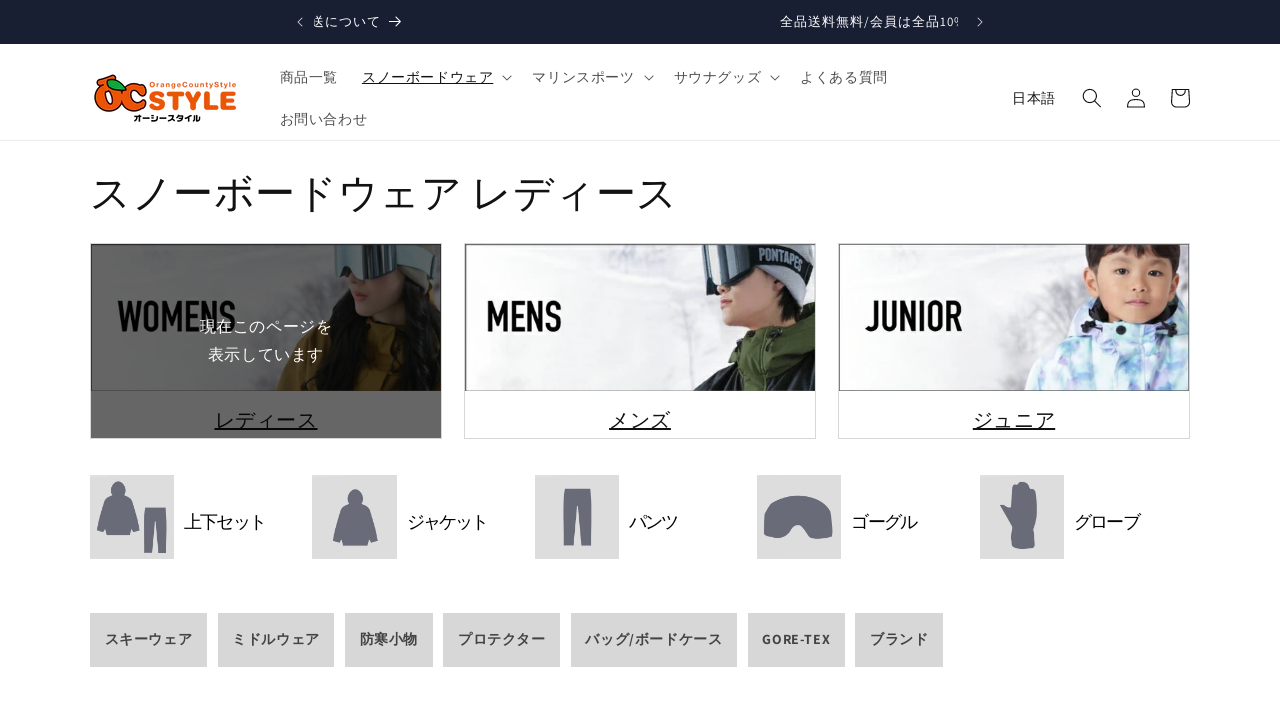

--- FILE ---
content_type: text/html; charset=utf-8
request_url: https://ocstyle.jp/collections/winter-womens?page=7
body_size: 65904
content:
<!doctype html>
<html class="no-js" lang="ja">
  <head>
<!-- starapps_core_start -->
<!-- This code is automatically managed by StarApps Studio -->
<!-- Please contact support@starapps.studio for any help -->
<!-- File location: snippets/starapps-core.liquid -->




<!-- starapps_core_end -->


    <meta charset="utf-8">
    <meta http-equiv="X-UA-Compatible" content="IE=edge">
    <meta name="viewport" content="width=device-width,initial-scale=1">
    <meta name="theme-color" content="">
    <link rel="canonical" href="https://ocstyle.jp/collections/winter-womens?page=7">


    <!-- Google tag (gtag.js) -->
    <script async src="https://www.googletagmanager.com/gtag/js?id=G-XXXXXXX"></script>
    <script>
      window.dataLayer = window.dataLayer || [];
      function gtag(){dataLayer.push(arguments);}
      gtag('js', new Date());
      gtag('config', 'G-2RRC2BMVWN');
    </script>
    <!--  ここまで --><link rel="icon" type="image/png" href="//ocstyle.jp/cdn/shop/files/favicon.png?crop=center&height=32&v=1703737616&width=32"><link rel="preconnect" href="https://fonts.shopifycdn.com" crossorigin><title>スノーボードウェア レディース| Translation missing: ja.general.meta.pageの通販| OC STYLE公式ストア</title>

    
      <meta name="description" content="送料無料/無料会員登録で表記価格より10％OFF | レディースのスノーボードウェアを買うならOCのウェア！動きやすく、寒さに強く、カラーが豊富。本当に必要なものが揃う！自分だけのお気に入りカラーで見つけよう。">
    

    

<meta property="og:site_name" content="ocstyle.jp">
<meta property="og:url" content="https://ocstyle.jp/collections/winter-womens?page=7">
<meta property="og:title" content="スノーボードウェア レディース">
<meta property="og:type" content="website">
<meta property="og:description" content="レディースのスノーボードウェアを買うならOCのウェア！動きやすく、寒さに強く、カラーが豊富。本当に必要なものが揃う！自分だけのお気に入りカラーで見つけよう。"><meta name="twitter:site" content="@Blan_ocstyle"><meta name="twitter:card" content="summary_large_image">
<meta name="twitter:title" content="スノーボードウェア レディース">
<meta name="twitter:description" content="レディースのスノーボードウェアを買うならOCのウェア！動きやすく、寒さに強く、カラーが豊富。本当に必要なものが揃う！自分だけのお気に入りカラーで見つけよう。">

    <script src="//ocstyle.jp/cdn/shop/t/35/assets/swiper.js?v=141048209652755911881698202988" defer="defer"></script>
<script type="text/javascript" src="" id="swiper-js"></script>
  <script src="//ocstyle.jp/cdn/shop/t/35/assets/add-cmn.js?v=11346774092815991697592246" defer="defer"></script>
    <script src="//ocstyle.jp/cdn/shop/t/35/assets/constants.js?v=58251544750838685771688266807" defer="defer"></script>
    <script src="//ocstyle.jp/cdn/shop/t/35/assets/pubsub.js?v=158357773527763999511688266806" defer="defer"></script>
    <script src="//ocstyle.jp/cdn/shop/t/35/assets/global.js?v=139248116715221171191688266802" defer="defer"></script><script>window.performance && window.performance.mark && window.performance.mark('shopify.content_for_header.start');</script><meta name="google-site-verification" content="LaqnXzdpcwOwkP65lbD8PotVXjR3yHw4D2GRG3vQwMQ">
<meta name="facebook-domain-verification" content="pb9lhch6ho0iy0mmhaerf4w0ti2gi6">
<meta id="shopify-digital-wallet" name="shopify-digital-wallet" content="/51128959174/digital_wallets/dialog">
<meta name="shopify-checkout-api-token" content="42fdc6051c3b2de9d2905718f7900539">
<link rel="alternate" type="application/atom+xml" title="Feed" href="/collections/winter-womens.atom" />
<link rel="prev" href="/collections/winter-womens?page=6">
<link rel="alternate" hreflang="x-default" href="https://ocstyle.jp/collections/winter-womens?page=7">
<link rel="alternate" hreflang="ja" href="https://ocstyle.jp/collections/winter-womens?page=7">
<link rel="alternate" hreflang="en" href="https://ocstyle.jp/en/collections/winter-womens?page=7">
<link rel="alternate" hreflang="ko" href="https://ocstyle.jp/ko/collections/winter-womens?page=7">
<link rel="alternate" type="application/json+oembed" href="https://ocstyle.jp/collections/winter-womens.oembed?page=7">
<script async="async" src="/checkouts/internal/preloads.js?locale=ja-JP"></script>
<link rel="preconnect" href="https://shop.app" crossorigin="anonymous">
<script async="async" src="https://shop.app/checkouts/internal/preloads.js?locale=ja-JP&shop_id=51128959174" crossorigin="anonymous"></script>
<script id="apple-pay-shop-capabilities" type="application/json">{"shopId":51128959174,"countryCode":"JP","currencyCode":"JPY","merchantCapabilities":["supports3DS"],"merchantId":"gid:\/\/shopify\/Shop\/51128959174","merchantName":"ocstyle.jp","requiredBillingContactFields":["postalAddress","email","phone"],"requiredShippingContactFields":["postalAddress","email","phone"],"shippingType":"shipping","supportedNetworks":["visa","masterCard","amex","jcb","discover"],"total":{"type":"pending","label":"ocstyle.jp","amount":"1.00"},"shopifyPaymentsEnabled":true,"supportsSubscriptions":true}</script>
<script id="shopify-features" type="application/json">{"accessToken":"42fdc6051c3b2de9d2905718f7900539","betas":["rich-media-storefront-analytics"],"domain":"ocstyle.jp","predictiveSearch":false,"shopId":51128959174,"locale":"ja"}</script>
<script>var Shopify = Shopify || {};
Shopify.shop = "ocstyle-jp.myshopify.com";
Shopify.locale = "ja";
Shopify.currency = {"active":"JPY","rate":"1.0"};
Shopify.country = "JP";
Shopify.theme = {"name":"Dawn\/main","id":129320321222,"schema_name":"Dawn","schema_version":"10.0.0","theme_store_id":null,"role":"main"};
Shopify.theme.handle = "null";
Shopify.theme.style = {"id":null,"handle":null};
Shopify.cdnHost = "ocstyle.jp/cdn";
Shopify.routes = Shopify.routes || {};
Shopify.routes.root = "/";</script>
<script type="module">!function(o){(o.Shopify=o.Shopify||{}).modules=!0}(window);</script>
<script>!function(o){function n(){var o=[];function n(){o.push(Array.prototype.slice.apply(arguments))}return n.q=o,n}var t=o.Shopify=o.Shopify||{};t.loadFeatures=n(),t.autoloadFeatures=n()}(window);</script>
<script>
  window.ShopifyPay = window.ShopifyPay || {};
  window.ShopifyPay.apiHost = "shop.app\/pay";
  window.ShopifyPay.redirectState = null;
</script>
<script id="shop-js-analytics" type="application/json">{"pageType":"collection"}</script>
<script defer="defer" async type="module" src="//ocstyle.jp/cdn/shopifycloud/shop-js/modules/v2/client.init-shop-cart-sync_CRO8OuKI.ja.esm.js"></script>
<script defer="defer" async type="module" src="//ocstyle.jp/cdn/shopifycloud/shop-js/modules/v2/chunk.common_A56sv42F.esm.js"></script>
<script type="module">
  await import("//ocstyle.jp/cdn/shopifycloud/shop-js/modules/v2/client.init-shop-cart-sync_CRO8OuKI.ja.esm.js");
await import("//ocstyle.jp/cdn/shopifycloud/shop-js/modules/v2/chunk.common_A56sv42F.esm.js");

  window.Shopify.SignInWithShop?.initShopCartSync?.({"fedCMEnabled":true,"windoidEnabled":true});

</script>
<script>
  window.Shopify = window.Shopify || {};
  if (!window.Shopify.featureAssets) window.Shopify.featureAssets = {};
  window.Shopify.featureAssets['shop-js'] = {"shop-cart-sync":["modules/v2/client.shop-cart-sync_Rbupk0-S.ja.esm.js","modules/v2/chunk.common_A56sv42F.esm.js"],"init-fed-cm":["modules/v2/client.init-fed-cm_Brlme73P.ja.esm.js","modules/v2/chunk.common_A56sv42F.esm.js"],"shop-button":["modules/v2/client.shop-button_CAOYMen2.ja.esm.js","modules/v2/chunk.common_A56sv42F.esm.js"],"shop-cash-offers":["modules/v2/client.shop-cash-offers_ivvZeP39.ja.esm.js","modules/v2/chunk.common_A56sv42F.esm.js","modules/v2/chunk.modal_ILhUGby7.esm.js"],"init-windoid":["modules/v2/client.init-windoid_BLzf7E_S.ja.esm.js","modules/v2/chunk.common_A56sv42F.esm.js"],"init-shop-email-lookup-coordinator":["modules/v2/client.init-shop-email-lookup-coordinator_Dz-pgYZI.ja.esm.js","modules/v2/chunk.common_A56sv42F.esm.js"],"shop-toast-manager":["modules/v2/client.shop-toast-manager_BRuj-JEc.ja.esm.js","modules/v2/chunk.common_A56sv42F.esm.js"],"shop-login-button":["modules/v2/client.shop-login-button_DgSCIKnN.ja.esm.js","modules/v2/chunk.common_A56sv42F.esm.js","modules/v2/chunk.modal_ILhUGby7.esm.js"],"avatar":["modules/v2/client.avatar_BTnouDA3.ja.esm.js"],"pay-button":["modules/v2/client.pay-button_CxybczQF.ja.esm.js","modules/v2/chunk.common_A56sv42F.esm.js"],"init-shop-cart-sync":["modules/v2/client.init-shop-cart-sync_CRO8OuKI.ja.esm.js","modules/v2/chunk.common_A56sv42F.esm.js"],"init-customer-accounts":["modules/v2/client.init-customer-accounts_B7JfRd7a.ja.esm.js","modules/v2/client.shop-login-button_DgSCIKnN.ja.esm.js","modules/v2/chunk.common_A56sv42F.esm.js","modules/v2/chunk.modal_ILhUGby7.esm.js"],"init-shop-for-new-customer-accounts":["modules/v2/client.init-shop-for-new-customer-accounts_DuVdZwgs.ja.esm.js","modules/v2/client.shop-login-button_DgSCIKnN.ja.esm.js","modules/v2/chunk.common_A56sv42F.esm.js","modules/v2/chunk.modal_ILhUGby7.esm.js"],"init-customer-accounts-sign-up":["modules/v2/client.init-customer-accounts-sign-up_Bo1CzG-w.ja.esm.js","modules/v2/client.shop-login-button_DgSCIKnN.ja.esm.js","modules/v2/chunk.common_A56sv42F.esm.js","modules/v2/chunk.modal_ILhUGby7.esm.js"],"checkout-modal":["modules/v2/client.checkout-modal_B2T2_lCJ.ja.esm.js","modules/v2/chunk.common_A56sv42F.esm.js","modules/v2/chunk.modal_ILhUGby7.esm.js"],"shop-follow-button":["modules/v2/client.shop-follow-button_Bkz4TQZn.ja.esm.js","modules/v2/chunk.common_A56sv42F.esm.js","modules/v2/chunk.modal_ILhUGby7.esm.js"],"lead-capture":["modules/v2/client.lead-capture_C6eAi-6_.ja.esm.js","modules/v2/chunk.common_A56sv42F.esm.js","modules/v2/chunk.modal_ILhUGby7.esm.js"],"shop-login":["modules/v2/client.shop-login_QcPsljo4.ja.esm.js","modules/v2/chunk.common_A56sv42F.esm.js","modules/v2/chunk.modal_ILhUGby7.esm.js"],"payment-terms":["modules/v2/client.payment-terms_Dt9LCeZF.ja.esm.js","modules/v2/chunk.common_A56sv42F.esm.js","modules/v2/chunk.modal_ILhUGby7.esm.js"]};
</script>
<script>(function() {
  var isLoaded = false;
  function asyncLoad() {
    if (isLoaded) return;
    isLoaded = true;
    var urls = ["https:\/\/cdn.nfcube.com\/instafeed-4f90d98eb8cfcb8b92fee7bf0110528c.js?shop=ocstyle-jp.myshopify.com","https:\/\/delivery-date-and-time-picker.amp.tokyo\/script_tags\/cart_attributes.js?shop=ocstyle-jp.myshopify.com","https:\/\/wishlist.kaktusapp.com\/storage\/js\/kaktus_wishlist-ocstyle-jp.myshopify.com.js?ver=44\u0026shop=ocstyle-jp.myshopify.com"];
    for (var i = 0; i < urls.length; i++) {
      var s = document.createElement('script');
      s.type = 'text/javascript';
      s.async = true;
      s.src = urls[i];
      var x = document.getElementsByTagName('script')[0];
      x.parentNode.insertBefore(s, x);
    }
  };
  if(window.attachEvent) {
    window.attachEvent('onload', asyncLoad);
  } else {
    window.addEventListener('load', asyncLoad, false);
  }
})();</script>
<script id="__st">var __st={"a":51128959174,"offset":32400,"reqid":"040e297f-1e96-4e7c-a063-cdf60dad4baf-1768407671","pageurl":"ocstyle.jp\/collections\/winter-womens?page=7","u":"6e482f5f06fd","p":"collection","rtyp":"collection","rid":281810272454};</script>
<script>window.ShopifyPaypalV4VisibilityTracking = true;</script>
<script id="captcha-bootstrap">!function(){'use strict';const t='contact',e='account',n='new_comment',o=[[t,t],['blogs',n],['comments',n],[t,'customer']],c=[[e,'customer_login'],[e,'guest_login'],[e,'recover_customer_password'],[e,'create_customer']],r=t=>t.map((([t,e])=>`form[action*='/${t}']:not([data-nocaptcha='true']) input[name='form_type'][value='${e}']`)).join(','),a=t=>()=>t?[...document.querySelectorAll(t)].map((t=>t.form)):[];function s(){const t=[...o],e=r(t);return a(e)}const i='password',u='form_key',d=['recaptcha-v3-token','g-recaptcha-response','h-captcha-response',i],f=()=>{try{return window.sessionStorage}catch{return}},m='__shopify_v',_=t=>t.elements[u];function p(t,e,n=!1){try{const o=window.sessionStorage,c=JSON.parse(o.getItem(e)),{data:r}=function(t){const{data:e,action:n}=t;return t[m]||n?{data:e,action:n}:{data:t,action:n}}(c);for(const[e,n]of Object.entries(r))t.elements[e]&&(t.elements[e].value=n);n&&o.removeItem(e)}catch(o){console.error('form repopulation failed',{error:o})}}const l='form_type',E='cptcha';function T(t){t.dataset[E]=!0}const w=window,h=w.document,L='Shopify',v='ce_forms',y='captcha';let A=!1;((t,e)=>{const n=(g='f06e6c50-85a8-45c8-87d0-21a2b65856fe',I='https://cdn.shopify.com/shopifycloud/storefront-forms-hcaptcha/ce_storefront_forms_captcha_hcaptcha.v1.5.2.iife.js',D={infoText:'hCaptchaによる保護',privacyText:'プライバシー',termsText:'利用規約'},(t,e,n)=>{const o=w[L][v],c=o.bindForm;if(c)return c(t,g,e,D).then(n);var r;o.q.push([[t,g,e,D],n]),r=I,A||(h.body.append(Object.assign(h.createElement('script'),{id:'captcha-provider',async:!0,src:r})),A=!0)});var g,I,D;w[L]=w[L]||{},w[L][v]=w[L][v]||{},w[L][v].q=[],w[L][y]=w[L][y]||{},w[L][y].protect=function(t,e){n(t,void 0,e),T(t)},Object.freeze(w[L][y]),function(t,e,n,w,h,L){const[v,y,A,g]=function(t,e,n){const i=e?o:[],u=t?c:[],d=[...i,...u],f=r(d),m=r(i),_=r(d.filter((([t,e])=>n.includes(e))));return[a(f),a(m),a(_),s()]}(w,h,L),I=t=>{const e=t.target;return e instanceof HTMLFormElement?e:e&&e.form},D=t=>v().includes(t);t.addEventListener('submit',(t=>{const e=I(t);if(!e)return;const n=D(e)&&!e.dataset.hcaptchaBound&&!e.dataset.recaptchaBound,o=_(e),c=g().includes(e)&&(!o||!o.value);(n||c)&&t.preventDefault(),c&&!n&&(function(t){try{if(!f())return;!function(t){const e=f();if(!e)return;const n=_(t);if(!n)return;const o=n.value;o&&e.removeItem(o)}(t);const e=Array.from(Array(32),(()=>Math.random().toString(36)[2])).join('');!function(t,e){_(t)||t.append(Object.assign(document.createElement('input'),{type:'hidden',name:u})),t.elements[u].value=e}(t,e),function(t,e){const n=f();if(!n)return;const o=[...t.querySelectorAll(`input[type='${i}']`)].map((({name:t})=>t)),c=[...d,...o],r={};for(const[a,s]of new FormData(t).entries())c.includes(a)||(r[a]=s);n.setItem(e,JSON.stringify({[m]:1,action:t.action,data:r}))}(t,e)}catch(e){console.error('failed to persist form',e)}}(e),e.submit())}));const S=(t,e)=>{t&&!t.dataset[E]&&(n(t,e.some((e=>e===t))),T(t))};for(const o of['focusin','change'])t.addEventListener(o,(t=>{const e=I(t);D(e)&&S(e,y())}));const B=e.get('form_key'),M=e.get(l),P=B&&M;t.addEventListener('DOMContentLoaded',(()=>{const t=y();if(P)for(const e of t)e.elements[l].value===M&&p(e,B);[...new Set([...A(),...v().filter((t=>'true'===t.dataset.shopifyCaptcha))])].forEach((e=>S(e,t)))}))}(h,new URLSearchParams(w.location.search),n,t,e,['guest_login'])})(!0,!0)}();</script>
<script integrity="sha256-4kQ18oKyAcykRKYeNunJcIwy7WH5gtpwJnB7kiuLZ1E=" data-source-attribution="shopify.loadfeatures" defer="defer" src="//ocstyle.jp/cdn/shopifycloud/storefront/assets/storefront/load_feature-a0a9edcb.js" crossorigin="anonymous"></script>
<script crossorigin="anonymous" defer="defer" src="//ocstyle.jp/cdn/shopifycloud/storefront/assets/shopify_pay/storefront-65b4c6d7.js?v=20250812"></script>
<script data-source-attribution="shopify.dynamic_checkout.dynamic.init">var Shopify=Shopify||{};Shopify.PaymentButton=Shopify.PaymentButton||{isStorefrontPortableWallets:!0,init:function(){window.Shopify.PaymentButton.init=function(){};var t=document.createElement("script");t.src="https://ocstyle.jp/cdn/shopifycloud/portable-wallets/latest/portable-wallets.ja.js",t.type="module",document.head.appendChild(t)}};
</script>
<script data-source-attribution="shopify.dynamic_checkout.buyer_consent">
  function portableWalletsHideBuyerConsent(e){var t=document.getElementById("shopify-buyer-consent"),n=document.getElementById("shopify-subscription-policy-button");t&&n&&(t.classList.add("hidden"),t.setAttribute("aria-hidden","true"),n.removeEventListener("click",e))}function portableWalletsShowBuyerConsent(e){var t=document.getElementById("shopify-buyer-consent"),n=document.getElementById("shopify-subscription-policy-button");t&&n&&(t.classList.remove("hidden"),t.removeAttribute("aria-hidden"),n.addEventListener("click",e))}window.Shopify?.PaymentButton&&(window.Shopify.PaymentButton.hideBuyerConsent=portableWalletsHideBuyerConsent,window.Shopify.PaymentButton.showBuyerConsent=portableWalletsShowBuyerConsent);
</script>
<script data-source-attribution="shopify.dynamic_checkout.cart.bootstrap">document.addEventListener("DOMContentLoaded",(function(){function t(){return document.querySelector("shopify-accelerated-checkout-cart, shopify-accelerated-checkout")}if(t())Shopify.PaymentButton.init();else{new MutationObserver((function(e,n){t()&&(Shopify.PaymentButton.init(),n.disconnect())})).observe(document.body,{childList:!0,subtree:!0})}}));
</script>
<link id="shopify-accelerated-checkout-styles" rel="stylesheet" media="screen" href="https://ocstyle.jp/cdn/shopifycloud/portable-wallets/latest/accelerated-checkout-backwards-compat.css" crossorigin="anonymous">
<style id="shopify-accelerated-checkout-cart">
        #shopify-buyer-consent {
  margin-top: 1em;
  display: inline-block;
  width: 100%;
}

#shopify-buyer-consent.hidden {
  display: none;
}

#shopify-subscription-policy-button {
  background: none;
  border: none;
  padding: 0;
  text-decoration: underline;
  font-size: inherit;
  cursor: pointer;
}

#shopify-subscription-policy-button::before {
  box-shadow: none;
}

      </style>
<script id="sections-script" data-sections="header" defer="defer" src="//ocstyle.jp/cdn/shop/t/35/compiled_assets/scripts.js?11562"></script>
<script>window.performance && window.performance.mark && window.performance.mark('shopify.content_for_header.end');</script>


    <style data-shopify>
      @font-face {
  font-family: Assistant;
  font-weight: 400;
  font-style: normal;
  font-display: swap;
  src: url("//ocstyle.jp/cdn/fonts/assistant/assistant_n4.9120912a469cad1cc292572851508ca49d12e768.woff2") format("woff2"),
       url("//ocstyle.jp/cdn/fonts/assistant/assistant_n4.6e9875ce64e0fefcd3f4446b7ec9036b3ddd2985.woff") format("woff");
}

      @font-face {
  font-family: Assistant;
  font-weight: 700;
  font-style: normal;
  font-display: swap;
  src: url("//ocstyle.jp/cdn/fonts/assistant/assistant_n7.bf44452348ec8b8efa3aa3068825305886b1c83c.woff2") format("woff2"),
       url("//ocstyle.jp/cdn/fonts/assistant/assistant_n7.0c887fee83f6b3bda822f1150b912c72da0f7b64.woff") format("woff");
}

      
      
      @font-face {
  font-family: Assistant;
  font-weight: 400;
  font-style: normal;
  font-display: swap;
  src: url("//ocstyle.jp/cdn/fonts/assistant/assistant_n4.9120912a469cad1cc292572851508ca49d12e768.woff2") format("woff2"),
       url("//ocstyle.jp/cdn/fonts/assistant/assistant_n4.6e9875ce64e0fefcd3f4446b7ec9036b3ddd2985.woff") format("woff");
}


      
        :root,
        .color-background-1 {
          --color-background: 255,255,255;
        
          --gradient-background: #ffffff;
        
        --color-foreground: 18,18,18;
        --color-shadow: 18,18,18;
        --color-button: 25,31,51;
        --color-button-text: 255,255,255;
        --color-secondary-button: 255,255,255;
        --color-secondary-button-text: 18,18,18;
        --color-link: 18,18,18;
        --color-badge-foreground: 18,18,18;
        --color-badge-background: 255,255,255;
        --color-badge-border: 18,18,18;
        --payment-terms-background-color: rgb(255 255 255);
      }
      
        
        .color-background-2 {
          --color-background: 243,243,243;
        
          --gradient-background: #f3f3f3;
        
        --color-foreground: 18,18,18;
        --color-shadow: 18,18,18;
        --color-button: 18,18,18;
        --color-button-text: 243,243,243;
        --color-secondary-button: 243,243,243;
        --color-secondary-button-text: 18,18,18;
        --color-link: 18,18,18;
        --color-badge-foreground: 18,18,18;
        --color-badge-background: 243,243,243;
        --color-badge-border: 18,18,18;
        --payment-terms-background-color: rgb(243 243 243);
      }
      
        
        .color-inverse {
          --color-background: 25,31,51;
        
          --gradient-background: #191f33;
        
        --color-foreground: 255,255,255;
        --color-shadow: 26,47,61;
        --color-button: 255,255,255;
        --color-button-text: 0,0,0;
        --color-secondary-button: 25,31,51;
        --color-secondary-button-text: 255,255,255;
        --color-link: 255,255,255;
        --color-badge-foreground: 255,255,255;
        --color-badge-background: 25,31,51;
        --color-badge-border: 255,255,255;
        --payment-terms-background-color: rgb(25 31 51);
      }
      
        
        .color-accent-1 {
          --color-background: 18,18,18;
        
          --gradient-background: #121212;
        
        --color-foreground: 255,255,255;
        --color-shadow: 18,18,18;
        --color-button: 255,255,255;
        --color-button-text: 18,18,18;
        --color-secondary-button: 18,18,18;
        --color-secondary-button-text: 255,255,255;
        --color-link: 255,255,255;
        --color-badge-foreground: 255,255,255;
        --color-badge-background: 18,18,18;
        --color-badge-border: 255,255,255;
        --payment-terms-background-color: rgb(18 18 18);
      }
      
        
        .color-accent-2 {
          --color-background: 251,25,16;
        
          --gradient-background: #fb1910;
        
        --color-foreground: 255,255,255;
        --color-shadow: 18,18,18;
        --color-button: 255,255,255;
        --color-button-text: 51,79,180;
        --color-secondary-button: 251,25,16;
        --color-secondary-button-text: 255,255,255;
        --color-link: 255,255,255;
        --color-badge-foreground: 255,255,255;
        --color-badge-background: 251,25,16;
        --color-badge-border: 255,255,255;
        --payment-terms-background-color: rgb(251 25 16);
      }
      
        
        .color-scheme-899f4f81-38f6-4cdc-bc3d-568c30954696 {
          --color-background: 255,255,255;
        
          --gradient-background: #ffffff;
        
        --color-foreground: 18,18,18;
        --color-shadow: 229,85,4;
        --color-button: 229,85,4;
        --color-button-text: 255,255,255;
        --color-secondary-button: 255,255,255;
        --color-secondary-button-text: 229,85,4;
        --color-link: 229,85,4;
        --color-badge-foreground: 18,18,18;
        --color-badge-background: 255,255,255;
        --color-badge-border: 18,18,18;
        --payment-terms-background-color: rgb(255 255 255);
      }
      

      body, .color-background-1, .color-background-2, .color-inverse, .color-accent-1, .color-accent-2, .color-scheme-899f4f81-38f6-4cdc-bc3d-568c30954696 {
        color: rgba(var(--color-foreground), 0.75);
        background-color: rgb(var(--color-background));
      }

      :root {
        --font-body-family: Assistant, sans-serif;
        --font-body-style: normal;
        --font-body-weight: 400;
        --font-body-weight-bold: 700;

        --font-heading-family: Assistant, sans-serif;
        --font-heading-style: normal;
        --font-heading-weight: 400;

        --font-body-scale: 1.0;
        --font-heading-scale: 1.0;

        --media-padding: px;
        --media-border-opacity: 0.05;
        --media-border-width: 1px;
        --media-radius: 0px;
        --media-shadow-opacity: 0.0;
        --media-shadow-horizontal-offset: 0px;
        --media-shadow-vertical-offset: 4px;
        --media-shadow-blur-radius: 5px;
        --media-shadow-visible: 0;

        --page-width: 120rem;
        --page-width-margin: 0rem;

        --product-card-image-padding: 0.0rem;
        --product-card-corner-radius: 0.0rem;
        --product-card-text-alignment: left;
        --product-card-border-width: 0.0rem;
        --product-card-border-opacity: 0.55;
        --product-card-shadow-opacity: 0.0;
        --product-card-shadow-visible: 0;
        --product-card-shadow-horizontal-offset: 0.0rem;
        --product-card-shadow-vertical-offset: 0.4rem;
        --product-card-shadow-blur-radius: 0.0rem;

        --collection-card-image-padding: 0.0rem;
        --collection-card-corner-radius: 0.0rem;
        --collection-card-text-alignment: left;
        --collection-card-border-width: 0.0rem;
        --collection-card-border-opacity: 0.1;
        --collection-card-shadow-opacity: 0.0;
        --collection-card-shadow-visible: 0;
        --collection-card-shadow-horizontal-offset: 0.0rem;
        --collection-card-shadow-vertical-offset: 0.4rem;
        --collection-card-shadow-blur-radius: 0.5rem;

        --blog-card-image-padding: 0.0rem;
        --blog-card-corner-radius: 0.0rem;
        --blog-card-text-alignment: left;
        --blog-card-border-width: 0.0rem;
        --blog-card-border-opacity: 0.1;
        --blog-card-shadow-opacity: 0.0;
        --blog-card-shadow-visible: 0;
        --blog-card-shadow-horizontal-offset: 0.0rem;
        --blog-card-shadow-vertical-offset: 0.4rem;
        --blog-card-shadow-blur-radius: 0.5rem;

        --badge-corner-radius: 4.0rem;

        --popup-border-width: 1px;
        --popup-border-opacity: 0.1;
        --popup-corner-radius: 0px;
        --popup-shadow-opacity: 0.0;
        --popup-shadow-horizontal-offset: 0px;
        --popup-shadow-vertical-offset: 4px;
        --popup-shadow-blur-radius: 5px;

        --drawer-border-width: 1px;
        --drawer-border-opacity: 0.1;
        --drawer-shadow-opacity: 0.0;
        --drawer-shadow-horizontal-offset: 0px;
        --drawer-shadow-vertical-offset: 4px;
        --drawer-shadow-blur-radius: 5px;

        --spacing-sections-desktop: 0px;
        --spacing-sections-mobile: 0px;

        --grid-desktop-vertical-spacing: 8px;
        --grid-desktop-horizontal-spacing: 8px;
        --grid-mobile-vertical-spacing: 4px;
        --grid-mobile-horizontal-spacing: 4px;

        --text-boxes-border-opacity: 0.1;
        --text-boxes-border-width: 0px;
        --text-boxes-radius: 0px;
        --text-boxes-shadow-opacity: 0.0;
        --text-boxes-shadow-visible: 0;
        --text-boxes-shadow-horizontal-offset: 0px;
        --text-boxes-shadow-vertical-offset: 4px;
        --text-boxes-shadow-blur-radius: 5px;

        --buttons-radius: 0px;
        --buttons-radius-outset: 0px;
        --buttons-border-width: 1px;
        --buttons-border-opacity: 1.0;
        --buttons-shadow-opacity: 0.0;
        --buttons-shadow-visible: 0;
        --buttons-shadow-horizontal-offset: 0px;
        --buttons-shadow-vertical-offset: 4px;
        --buttons-shadow-blur-radius: 5px;
        --buttons-border-offset: 0px;

        --inputs-radius: 0px;
        --inputs-border-width: 1px;
        --inputs-border-opacity: 0.55;
        --inputs-shadow-opacity: 0.0;
        --inputs-shadow-horizontal-offset: 0px;
        --inputs-margin-offset: 0px;
        --inputs-shadow-vertical-offset: 4px;
        --inputs-shadow-blur-radius: 5px;
        --inputs-radius-outset: 0px;

        --variant-pills-radius: 40px;
        --variant-pills-border-width: 1px;
        --variant-pills-border-opacity: 0.55;
        --variant-pills-shadow-opacity: 0.0;
        --variant-pills-shadow-horizontal-offset: 0px;
        --variant-pills-shadow-vertical-offset: 4px;
        --variant-pills-shadow-blur-radius: 5px;
      }

      *,
      *::before,
      *::after {
        box-sizing: inherit;
      }

      html {
        box-sizing: border-box;
        font-size: calc(var(--font-body-scale) * 62.5%);
        height: 100%;
      }

      body {
        display: grid;
        grid-template-rows: auto auto 1fr auto;
        grid-template-columns: 100%;
        min-height: 100%;
        margin: 0;
        font-size: 1.5rem;
        letter-spacing: 0.06rem;
        line-height: calc(1 + 0.8 / var(--font-body-scale));
        font-family: var(--font-body-family);
        font-style: var(--font-body-style);
        font-weight: var(--font-body-weight);
      }

      @media screen and (min-width: 750px) {
        body {
          font-size: 1.6rem;
        }
      }
    </style>
<link href="//ocstyle.jp/cdn/shop/t/35/assets/base.css?v=39580241131562753341764319288" rel="stylesheet" type="text/css" media="all" />
<link href="//ocstyle.jp/cdn/shop/t/35/assets/add-base.css?v=169970282784092900951698055716" rel="stylesheet" type="text/css" media="all" />

<link rel="stylesheet" id="swiper.min-css" href="https://cdnjs.cloudflare.com/ajax/libs/Swiper/3.4.1/css/swiper.min.css?ver=6.3.2" type="text/css" media="all" />


    <link href="//ocstyle.jp/cdn/shop/t/35/assets/add-collections.css?v=86705115247645901681737840259" rel="stylesheet" type="text/css" media="all" />

<link rel="preload" as="font" href="//ocstyle.jp/cdn/fonts/assistant/assistant_n4.9120912a469cad1cc292572851508ca49d12e768.woff2" type="font/woff2" crossorigin><link rel="preload" as="font" href="//ocstyle.jp/cdn/fonts/assistant/assistant_n4.9120912a469cad1cc292572851508ca49d12e768.woff2" type="font/woff2" crossorigin><link
        rel="stylesheet"
        href="//ocstyle.jp/cdn/shop/t/35/assets/component-predictive-search.css?v=118923337488134913561688266808"
        media="print"
        onload="this.media='all'"
      ><script>
      document.documentElement.className = document.documentElement.className.replace('no-js', 'js');
      if (Shopify.designMode) {
        document.documentElement.classList.add('shopify-design-mode');
      }
    </script>
    <!-- BEGIN app block: shopify://apps/swatch-king/blocks/variant-swatch-king/0850b1e4-ba30-4a0d-a8f4-f9a939276d7d -->


















































  <script>
    window.vsk_data = function(){
      return {
        "block_collection_settings": {"alignment":"left","enable":false,"swatch_location":"After price","switch_on_hover":false,"preselect_variant":false,"current_template":"collection"},
        "currency": "JPY",
        "currency_symbol": "¥",
        "primary_locale": "ja",
        "localized_string": {},
        "app_setting_styles": {"products_swatch_presentation":{"slide_left_button_svg":"","slide_right_button_svg":""},"collections_swatch_presentation":{"minified":false,"minified_products":false,"minified_template":"+{count}","slide_left_button_svg":"","minified_display_count":[3,6],"slide_right_button_svg":""}},
        "app_setting": {"display_logs":false,"default_preset":618800,"pre_hide_strategy":"hide-all-theme-selectors","swatch_url_source":"cdn","product_data_source":"storefront","data_url_source":"cdn","new_script":true},
        "app_setting_config": {"app_execution_strategy":"all","collections_options_disabled":null,"default_swatch_image":"","do_not_select_an_option":{"text":"{{ option_name }}","status":true,"control_add_to_cart":true,"allow_virtual_trigger":true,"make_a_selection_text":"{{ option_name }}を選択してください","auto_select_options_list":[]},"history_free_group_navigation":false,"notranslate":false,"products_options_disabled":null,"size_chart":{"type":"theme","labels":"size,sizes,taille,größe,tamanho,tamaño,koko,サイズ","position":"right","size_chart_app":"","size_chart_app_css":"","size_chart_app_selector":""},"session_storage_timeout_seconds":60,"enable_swatch":{"cart":{"enable_on_cart_product_grid":false,"enable_on_cart_featured_product":true},"home":{"enable_on_home_product_grid":false,"enable_on_home_featured_product":true},"pages":{"enable_on_custom_product_grid":false,"enable_on_custom_featured_product":true},"article":{"enable_on_article_product_grid":false,"enable_on_article_featured_product":true},"products":{"enable_on_main_product":true,"enable_on_product_grid":false},"collections":{"enable_on_collection_quick_view":true,"enable_on_collection_product_grid":false},"list_collections":{"enable_on_list_collection_quick_view":true,"enable_on_list_collection_product_grid":false}},"product_template":{"group_swatches":true,"variant_swatches":true},"product_batch_size":250,"use_optimized_urls":true,"enable_error_tracking":true,"enable_event_tracking":false,"preset_badge":{"order":[{"name":"sold_out","order":0},{"name":"sale","order":1},{"name":"new","order":2}],"new_badge_text":"NEW","new_badge_color":"#FFFFFF","sale_badge_text":"SALE","sale_badge_color":"#FFFFFF","new_badge_bg_color":"#121212D1","sale_badge_bg_color":"#D91C01D1","sold_out_badge_text":"SOLD OUT","sold_out_badge_color":"#FFFFFF","new_show_when_all_same":false,"sale_show_when_all_same":false,"sold_out_badge_bg_color":"#BBBBBBD1","new_product_max_duration":90,"sold_out_show_when_all_same":false,"min_price_diff_for_sale_badge":5}},
        "theme_settings_map": {"135525957830":63328,"129320321222":63328},
        "theme_settings": {"63328":{"id":63328,"configurations":{"products":{"theme_type":"dawn","swatch_root":{"position":"before","selector":"variant-selects, variant-radios, [class*=\"product-form__noscript-wrapper\"]","groups_selector":"","section_selector":".product.grid,.featured-product","secondary_position":"","secondary_selector":"","use_section_as_root":true},"option_selectors":"variant-selects select, variant-radios input","selectors_to_hide":["variant-radios","variant-selects"],"json_data_selector":"","add_to_cart_selector":"[name=\"add\"]","custom_button_params":{"data":[{"value_attribute":"data-value","option_attribute":"data-name"}],"selected_selector":".active"},"option_index_attributes":["data-index","data-option-position","data-object","data-product-option","data-option-index","name"],"add_to_cart_text_selector":"[name=\"add\"]\u003espan","selectors_to_hide_override":"","add_to_cart_enabled_classes":"","add_to_cart_disabled_classes":""},"collections":{"grid_updates":[{"name":"Sold out","template":"\u003cdiv class=\"card__badge\" {{ display_on_sold_out }}\u003e\u003cspan class=\"badge badge--bottom-left color-inverse\"\u003eSold out\u003c\/span\u003e\u003c\/div\u003e","display_position":"bottom","display_selector":".card__inner","element_selector":".card__badge .color-inverse"},{"name":"On Sale","template":"\u003cdiv class=\"card__badge bottom left\" {{ display_on_available }} {{ display_on_sale }}\u003e\n  \u003cspan class=\"badge badge--bottom-left color-accent-2\"\u003eSale\u003c\/span\u003e\n\u003c\/div\u003e","display_position":"replace","display_selector":".card__badge.bottom.left","element_selector":""},{"name":"price","template":"\u003cdiv class=\"price price--on-sale\"\u003e\n\u003cspan class=\"price-item price-item--regular\" {display_on_sale}\u003e{compare_at_price_with_format}\u003c\/span\u003e\n\u003cspan {display_on_sale}\u003e\u0026nbsp\u003c\/span\u003e\n\u003cspan class=\"price-item price-item--sale\" \u003e{price_with_format}\u003c\/span\u003e\n\u003c\/div\u003e","display_position":"replace","display_selector":".price","element_selector":""},{"name":"Vendor","template":"{{vendor}}","display_position":"replace","display_selector":".caption-with-letter-spacing","element_selector":""}],"data_selectors":{"url":"a","title":".card__heading.h5 a","attributes":[],"form_input":"[name=\"id\"]","featured_image":".card__media img:nth-child(1)","secondary_image":".card__media img:nth-child(2)"},"attribute_updates":[{"selector":null,"template":null,"attribute":null}],"selectors_to_hide":[],"json_data_selector":"[sa-swatch-json]","swatch_root_selector":".collection .grid__item .card-wrapper, .product-recommendations .grid__item .card-wrapper, .collage__item--product","swatch_display_options":[{"label":"After image","position":"after","selector":".card-wrapper .card__inner"},{"label":"After price","position":"after","selector":".price"},{"label":"After title","position":"after","selector":".card-information__text"}]}},"settings":{"products":{"handleize":false,"init_deferred":false,"label_split_symbol":":","size_chart_selector":"","persist_group_variant":true,"hide_single_value_option":"none"},"collections":{"layer_index":2,"display_label":false,"continuous_lookup":3000,"json_data_from_api":true,"label_split_symbol":"-","price_trailing_zeroes":true,"hide_single_value_option":"none"}},"custom_scripts":[],"custom_css":"[swatch-generated] .card__information {overflow: auto;}","theme_store_ids":[887],"schema_theme_names":["Dawn"],"pre_hide_css_code":null},"63328":{"id":63328,"configurations":{"products":{"theme_type":"dawn","swatch_root":{"position":"before","selector":"variant-selects, variant-radios, [class*=\"product-form__noscript-wrapper\"]","groups_selector":"","section_selector":".product.grid,.featured-product","secondary_position":"","secondary_selector":"","use_section_as_root":true},"option_selectors":"variant-selects select, variant-radios input","selectors_to_hide":["variant-radios","variant-selects"],"json_data_selector":"","add_to_cart_selector":"[name=\"add\"]","custom_button_params":{"data":[{"value_attribute":"data-value","option_attribute":"data-name"}],"selected_selector":".active"},"option_index_attributes":["data-index","data-option-position","data-object","data-product-option","data-option-index","name"],"add_to_cart_text_selector":"[name=\"add\"]\u003espan","selectors_to_hide_override":"","add_to_cart_enabled_classes":"","add_to_cart_disabled_classes":""},"collections":{"grid_updates":[{"name":"Sold out","template":"\u003cdiv class=\"card__badge\" {{ display_on_sold_out }}\u003e\u003cspan class=\"badge badge--bottom-left color-inverse\"\u003eSold out\u003c\/span\u003e\u003c\/div\u003e","display_position":"bottom","display_selector":".card__inner","element_selector":".card__badge .color-inverse"},{"name":"On Sale","template":"\u003cdiv class=\"card__badge bottom left\" {{ display_on_available }} {{ display_on_sale }}\u003e\n  \u003cspan class=\"badge badge--bottom-left color-accent-2\"\u003eSale\u003c\/span\u003e\n\u003c\/div\u003e","display_position":"replace","display_selector":".card__badge.bottom.left","element_selector":""},{"name":"price","template":"\u003cdiv class=\"price price--on-sale\"\u003e\n\u003cspan class=\"price-item price-item--regular\" {display_on_sale}\u003e{compare_at_price_with_format}\u003c\/span\u003e\n\u003cspan {display_on_sale}\u003e\u0026nbsp\u003c\/span\u003e\n\u003cspan class=\"price-item price-item--sale\" \u003e{price_with_format}\u003c\/span\u003e\n\u003c\/div\u003e","display_position":"replace","display_selector":".price","element_selector":""},{"name":"Vendor","template":"{{vendor}}","display_position":"replace","display_selector":".caption-with-letter-spacing","element_selector":""}],"data_selectors":{"url":"a","title":".card__heading.h5 a","attributes":[],"form_input":"[name=\"id\"]","featured_image":".card__media img:nth-child(1)","secondary_image":".card__media img:nth-child(2)"},"attribute_updates":[{"selector":null,"template":null,"attribute":null}],"selectors_to_hide":[],"json_data_selector":"[sa-swatch-json]","swatch_root_selector":".collection .grid__item .card-wrapper, .product-recommendations .grid__item .card-wrapper, .collage__item--product","swatch_display_options":[{"label":"After image","position":"after","selector":".card-wrapper .card__inner"},{"label":"After price","position":"after","selector":".price"},{"label":"After title","position":"after","selector":".card-information__text"}]}},"settings":{"products":{"handleize":false,"init_deferred":false,"label_split_symbol":":","size_chart_selector":"","persist_group_variant":true,"hide_single_value_option":"none"},"collections":{"layer_index":2,"display_label":false,"continuous_lookup":3000,"json_data_from_api":true,"label_split_symbol":"-","price_trailing_zeroes":true,"hide_single_value_option":"none"}},"custom_scripts":[],"custom_css":"[swatch-generated] .card__information {overflow: auto;}","theme_store_ids":[887],"schema_theme_names":["Dawn"],"pre_hide_css_code":null}},
        "product_options": [{"id":363814,"name":"色","products_preset_id":618799,"products_swatch":"first_variant_image","collections_preset_id":null,"collections_swatch":"first_variant_image","trigger_action":"auto","mobile_products_preset_id":618799,"mobile_products_swatch":"first_variant_image","mobile_collections_preset_id":null,"mobile_collections_swatch":"first_variant_image","same_products_preset_for_mobile":true,"same_collections_preset_for_mobile":true},{"id":363813,"name":"サイズ","products_preset_id":618800,"products_swatch":"first_variant_image","collections_preset_id":null,"collections_swatch":"first_variant_image","trigger_action":"auto","mobile_products_preset_id":618800,"mobile_products_swatch":"first_variant_image","mobile_collections_preset_id":null,"mobile_collections_swatch":"first_variant_image","same_products_preset_for_mobile":true,"same_collections_preset_for_mobile":true},{"id":363812,"name":"カラー","products_preset_id":618799,"products_swatch":"first_variant_image","collections_preset_id":618808,"collections_swatch":"first_variant_image","trigger_action":"manual","mobile_products_preset_id":618799,"mobile_products_swatch":"first_variant_image","mobile_collections_preset_id":618808,"mobile_collections_swatch":"first_variant_image","same_products_preset_for_mobile":true,"same_collections_preset_for_mobile":true}],
        "swatch_dir": "vsk",
        "presets": {"1436901":{"id":1436901,"name":"Swatch in box - Mobile","params":{"hover":{"effect":"none","transform_type":false},"width":"40px","height":"40px","arrow_mode":"mode_0","button_size":null,"migrated_to":11.39,"price_badge":{"price_enabled":true,"price_location":"below_value"},"swatch_type":"swatch-in-box","border_width":"1px","button_shape":null,"margin_right":"4px","preview_type":"custom_image","swatch_style":"slide","display_label":true,"stock_out_type":"grey-out","background_size":"cover","mobile_arrow_mode":"mode_0","adjust_margin_right":false,"background_position":"top","last_swatch_preview":"half","mobile_swatch_style":"slide","option_value_display":"adjacent","display_variant_label":false,"margin_swatch_horizontal":"15px","mobile_last_swatch_preview":"half"},"assoc_view_type":"swatch","apply_to":"products"},"1436898":{"id":1436898,"name":"Square swatch - Large - Mobile","params":{"hover":{"effect":"none","transform_type":false},"width":"39px","height":"39px","arrow_mode":"mode_0","button_size":null,"migrated_to":11.39,"border_space":"2px","border_width":"1px","button_shape":null,"margin_right":"3px","preview_type":"variant_image","swatch_style":"slide","display_label":false,"stock_out_type":"cross-out","background_size":"cover","mobile_arrow_mode":"mode_0","adjust_margin_right":true,"background_position":"top","last_swatch_preview":"half","minification_action":"do_nothing","mobile_swatch_style":"slide","option_value_display":"none","display_variant_label":true,"minification_template":"+{{count}}","swatch_minification_count":"3","mobile_last_swatch_preview":"half","minification_admin_template":""},"assoc_view_type":"swatch","apply_to":"collections"},"1436891":{"id":1436891,"name":"Square swatch - Mobile","params":{"hover":{"effect":"shadow","transform_type":true},"width":"66px","height":"66px","new_badge":{"enable":false},"arrow_mode":"mode_0","sale_badge":{"enable":false},"button_size":null,"migrated_to":11.39,"border_space":"3px","border_width":"1px","button_shape":null,"margin_right":"8px","preview_type":"variant_image","swatch_style":"slide","display_label":true,"badge_position":"outside_swatch","sold_out_badge":{"enable":false},"stock_out_type":"grey-out","background_size":"cover","mobile_arrow_mode":"mode_0","adjust_margin_right":false,"background_position":"top","last_swatch_preview":"half","mobile_swatch_style":"slide","option_value_display":"none","display_variant_label":true,"mobile_last_swatch_preview":"half"},"assoc_view_type":"swatch","apply_to":"products"},"1436882":{"id":1436882,"name":"Polaroid swatch - Mobile","params":{"hover":{"effect":"none","transform_type":false},"width":"90px","height":"90px","new_badge":{"enable":false},"arrow_mode":"mode_0","sale_badge":{"enable":false},"button_size":null,"migrated_to":11.39,"price_badge":{"price_enabled":true,"price_location":"below_value"},"swatch_type":"polaroid-swatch","border_width":"0.5px","button_shape":null,"margin_right":"4px","preview_type":"variant_image","swatch_style":"slide","display_label":true,"sold_out_badge":{"enable":false},"stock_out_type":"strike-out","background_size":"cover","mobile_arrow_mode":"mode_0","adjust_margin_right":false,"background_position":"top","last_swatch_preview":"half","mobile_swatch_style":"slide","option_value_display":"adjacent","display_variant_label":false,"margin_swatch_horizontal":"0px","mobile_last_swatch_preview":"half"},"assoc_view_type":"swatch","apply_to":"products"},"1436877":{"id":1436877,"name":"Circular swatch - Mobile","params":{"hover":{"effect":"grow","transform_type":false},"width":"46px","height":"46px","new_badge":{"enable":false},"arrow_mode":"mode_0","sale_badge":{"enable":false},"button_size":null,"migrated_to":11.39,"border_space":"3px","border_width":"2px","button_shape":null,"margin_right":"8px","preview_type":"custom_image","swatch_style":"slide","display_label":true,"badge_position":"outside_swatch","sold_out_badge":{"enable":false},"stock_out_type":"cross-out","background_size":"cover","mobile_arrow_mode":"mode_0","adjust_margin_right":false,"background_position":"top","last_swatch_preview":"half","mobile_swatch_style":"slide","option_value_display":"none","display_variant_label":true,"mobile_last_swatch_preview":"half"},"assoc_view_type":"swatch","apply_to":"products"},"618810":{"id":618810,"name":"Swatch in box - Desktop","params":{"hover":{"effect":"none","transform_type":false},"width":"40px","height":"40px","arrow_mode":"mode_1","migrated_to":11.39,"price_badge":{"price_enabled":true,"price_location":"below_value"},"swatch_type":"swatch-in-box","border_width":"1px","margin_right":"4px","preview_type":"custom_image","swatch_style":"stack","display_label":true,"stock_out_type":"grey-out","background_size":"cover","mobile_arrow_mode":"mode_0","adjust_margin_right":false,"background_position":"top","last_swatch_preview":"full","mobile_swatch_style":"slide","option_value_display":"adjacent","display_variant_label":false,"margin_swatch_horizontal":"15px","mobile_last_swatch_preview":"half"},"assoc_view_type":"swatch","apply_to":"products"},"618808":{"id":618808,"name":"Square swatch - Large - Desktop","params":{"hover":{"effect":"none","transform_type":false},"width":"39px","height":"39px","arrow_mode":"mode_3","migrated_to":11.39,"border_space":"2px","border_width":"1px","margin_right":"3px","preview_type":"variant_image","swatch_style":"stack","display_label":false,"stock_out_type":"cross-out","background_size":"cover","mobile_arrow_mode":"mode_0","adjust_margin_right":true,"background_position":"top","last_swatch_preview":"full","minification_action":"do_nothing","mobile_swatch_style":"slide","option_value_display":"none","display_variant_label":true,"minification_template":"+{{count}}","swatch_minification_count":"3","mobile_last_swatch_preview":"half","minification_admin_template":""},"assoc_view_type":"swatch","apply_to":"collections"},"618802":{"id":618802,"name":"Square swatch - Desktop","params":{"hover":{"effect":"shadow","transform_type":true},"width":"66px","height":"66px","new_badge":{"enable":false},"arrow_mode":"mode_1","sale_badge":{"enable":false},"migrated_to":11.39,"border_space":"3px","border_width":"1px","margin_right":"8px","preview_type":"variant_image","swatch_style":"stack","display_label":true,"badge_position":"outside_swatch","sold_out_badge":{"enable":false},"stock_out_type":"grey-out","background_size":"cover","mobile_arrow_mode":"mode_0","adjust_margin_right":false,"background_position":"top","last_swatch_preview":"full","mobile_swatch_style":"slide","option_value_display":"none","display_variant_label":true,"mobile_last_swatch_preview":"half"},"assoc_view_type":"swatch","apply_to":"products"},"618799":{"id":618799,"name":"Polaroid swatch - Desktop","params":{"hover":{"effect":"none","transform_type":false},"width":"90px","height":"90px","new_badge":{"enable":false},"arrow_mode":"mode_1","sale_badge":{"enable":false},"migrated_to":11.39,"price_badge":{"price_enabled":true,"price_location":"below_value"},"swatch_type":"polaroid-swatch","border_width":"0.5px","margin_right":"4px","preview_type":"variant_image","swatch_style":"stack","display_label":true,"sold_out_badge":{"enable":false},"stock_out_type":"strike-out","background_size":"cover","mobile_arrow_mode":"mode_0","adjust_margin_right":false,"background_position":"top","last_swatch_preview":"full","mobile_swatch_style":"slide","option_value_display":"adjacent","display_variant_label":false,"margin_swatch_horizontal":"0px","mobile_last_swatch_preview":"half"},"assoc_view_type":"swatch","apply_to":"products"},"618798":{"id":618798,"name":"Circular swatch - Desktop","params":{"hover":{"effect":"grow","transform_type":false},"width":"46px","height":"46px","new_badge":{"enable":false},"arrow_mode":"mode_1","sale_badge":{"enable":false},"migrated_to":11.39,"border_space":"3px","border_width":"2px","margin_right":"8px","preview_type":"custom_image","swatch_style":"stack","display_label":true,"badge_position":"outside_swatch","sold_out_badge":{"enable":false},"stock_out_type":"cross-out","background_size":"cover","mobile_arrow_mode":"mode_0","adjust_margin_right":false,"background_position":"top","last_swatch_preview":"full","mobile_swatch_style":"slide","option_value_display":"none","display_variant_label":true,"mobile_last_swatch_preview":"half"},"assoc_view_type":"swatch","apply_to":"products"},"1436894":{"id":1436894,"name":"Swatch in pill - Mobile","params":{"hover":{"effect":"none","transform_type":false},"pill_size":"35px","arrow_mode":"mode_0","button_size":null,"swatch_size":"20px","swatch_type":"swatch-pill","border_width":"1px","button_shape":null,"margin_right":"12px","preview_type":"custom_image","swatch_style":"stack","display_label":true,"button_padding":"7px","stock_out_type":"cross-out","background_size":"cover","mobile_arrow_mode":"mode_0","background_position":"top","last_swatch_preview":null,"mobile_swatch_style":"stack","option_value_display":"adjacent","display_variant_label":false},"assoc_view_type":"swatch","apply_to":"products"},"1436886":{"id":1436886,"name":"Button - Mobile","params":{"hover":{"animation":"none"},"width":"50px","height":"35px","min-width":"50px","arrow_mode":"mode_0","width_type":"auto","button_size":null,"button_type":"normal-button","price_badge":{"price_enabled":false},"button_shape":null,"button_style":"slide","margin_right":"12px","preview_type":"large_values","display_label":true,"stock_out_type":"cross-out","padding_vertical":"9px","mobile_arrow_mode":"mode_0","last_swatch_preview":null,"mobile_button_style":"slide","display_variant_label":false},"assoc_view_type":"button","apply_to":"products"},"1436873":{"id":1436873,"name":"Button pill - Mobile","params":{"hover":{"animation":"shadow"},"width":"50px","height":"35px","min-width":"50px","arrow_mode":"mode_0","width_type":"auto","button_size":null,"button_type":"normal-button","price_badge":{"price_enabled":false},"button_shape":null,"button_style":"stack","margin_right":"12px","preview_type":"large_values","display_label":true,"stock_out_type":"strike-out","padding_vertical":"9px","mobile_arrow_mode":"mode_0","last_swatch_preview":null,"mobile_button_style":"stack","display_variant_label":false},"assoc_view_type":"button","apply_to":"products"},"1436869":{"id":1436869,"name":"Button with price - Mobile","params":{"hover":{"animation":"none"},"width":"100px","height":"50px","min-width":"100px","arrow_mode":"mode_0","width_type":"fixed","button_size":null,"button_type":"button-with-price","price_badge":{"price_enabled":true},"button_shape":null,"button_style":"slide","margin_right":"12px","preview_type":"variant_values","display_label":true,"stock_out_type":"strike-out","padding_vertical":"5px","mobile_arrow_mode":"mode_0","last_swatch_preview":null,"mobile_button_style":"slide","display_variant_label":false},"assoc_view_type":"button","apply_to":"products"},"618803":{"id":618803,"name":"Swatch in pill - Desktop","params":{"hover":{"effect":"none","transform_type":false},"pill_size":"35px","arrow_mode":"mode_1","swatch_size":"20px","swatch_type":"swatch-pill","border_width":"1px","margin_right":"12px","preview_type":"custom_image","swatch_style":"stack","display_label":true,"button_padding":"7px","stock_out_type":"cross-out","background_size":"cover","mobile_arrow_mode":"mode_0","background_position":"top","mobile_swatch_style":"stack","option_value_display":"adjacent","display_variant_label":false},"assoc_view_type":"swatch","apply_to":"products"},"618800":{"id":618800,"name":"Button - Desktop","params":{"hover":{"animation":"none"},"width":"50px","height":"35px","min-width":"50px","arrow_mode":"mode_1","width_type":"auto","button_type":"normal-button","price_badge":{"price_enabled":false},"button_style":"stack","margin_right":"12px","preview_type":"large_values","display_label":true,"stock_out_type":"cross-out","padding_vertical":"9px","mobile_arrow_mode":"mode_0","mobile_button_style":"slide","display_variant_label":false},"assoc_view_type":"button","apply_to":"products"},"618797":{"id":618797,"name":"Button pill - Desktop","params":{"hover":{"animation":"shadow"},"width":"50px","height":"35px","min-width":"50px","arrow_mode":"mode_1","width_type":"auto","button_type":"normal-button","price_badge":{"price_enabled":false},"button_style":"stack","margin_right":"12px","preview_type":"large_values","display_label":true,"stock_out_type":"strike-out","padding_vertical":"9px","mobile_arrow_mode":"mode_0","mobile_button_style":"stack","display_variant_label":false},"assoc_view_type":"button","apply_to":"products"},"618796":{"id":618796,"name":"Button with price - Desktop","params":{"hover":{"animation":"none"},"width":"100px","height":"50px","min-width":"100px","arrow_mode":"mode_1","width_type":"fixed","button_type":"button-with-price","price_badge":{"price_enabled":true},"button_style":"stack","margin_right":"12px","preview_type":"variant_values","display_label":true,"stock_out_type":"strike-out","padding_vertical":"5px","mobile_arrow_mode":"mode_0","mobile_button_style":"slide","display_variant_label":false},"assoc_view_type":"button","apply_to":"products"},"618801":{"id":618801,"name":"Dropdown","params":{"seperator":"","icon_style":"arrow","label_size":"14px","label_weight":"700","padding_left":"10px","display_label":true,"display_price":false,"display_style":"block","dropdown_type":"default","stock_out_type":"invisible","label_padding_left":"0px"},"assoc_view_type":"drop_down","apply_to":"products"}},
        "storefront_key": "94b2a47d6619c643ff1ac0c1fd1ea627",
        "lambda_cloudfront_url": "https://api.starapps.studio",
        "api_endpoints": null,
        "published_locales": [{"shop_locale":{"locale":"ja","enabled":true,"primary":true,"published":true}}],
        "money_format": "{{amount_no_decimals}} 円",
        "data_url_source": "",
        "published_theme_setting": "63328",
        "product_data_source": "storefront",
        "is_b2b": false,
        "inventory_config": {"config":{"message":"\u003cp style=\"color:red;\"\u003e🔥 🔥 Only {{inventory}} left\u003c\/p\u003e","alignment":"inherit","threshold":20},"localized_strings":{}},
        "show_groups": true,
        "app_block_enabled": true
      }
    }

    window.vskData = {
        "block_collection_settings": {"alignment":"left","enable":false,"swatch_location":"After price","switch_on_hover":false,"preselect_variant":false,"current_template":"collection"},
        "currency": "JPY",
        "currency_symbol": "¥",
        "primary_locale": "ja",
        "localized_string": {},
        "app_setting_styles": {"products_swatch_presentation":{"slide_left_button_svg":"","slide_right_button_svg":""},"collections_swatch_presentation":{"minified":false,"minified_products":false,"minified_template":"+{count}","slide_left_button_svg":"","minified_display_count":[3,6],"slide_right_button_svg":""}},
        "app_setting": {"display_logs":false,"default_preset":618800,"pre_hide_strategy":"hide-all-theme-selectors","swatch_url_source":"cdn","product_data_source":"storefront","data_url_source":"cdn","new_script":true},
        "app_setting_config": {"app_execution_strategy":"all","collections_options_disabled":null,"default_swatch_image":"","do_not_select_an_option":{"text":"{{ option_name }}","status":true,"control_add_to_cart":true,"allow_virtual_trigger":true,"make_a_selection_text":"{{ option_name }}を選択してください","auto_select_options_list":[]},"history_free_group_navigation":false,"notranslate":false,"products_options_disabled":null,"size_chart":{"type":"theme","labels":"size,sizes,taille,größe,tamanho,tamaño,koko,サイズ","position":"right","size_chart_app":"","size_chart_app_css":"","size_chart_app_selector":""},"session_storage_timeout_seconds":60,"enable_swatch":{"cart":{"enable_on_cart_product_grid":false,"enable_on_cart_featured_product":true},"home":{"enable_on_home_product_grid":false,"enable_on_home_featured_product":true},"pages":{"enable_on_custom_product_grid":false,"enable_on_custom_featured_product":true},"article":{"enable_on_article_product_grid":false,"enable_on_article_featured_product":true},"products":{"enable_on_main_product":true,"enable_on_product_grid":false},"collections":{"enable_on_collection_quick_view":true,"enable_on_collection_product_grid":false},"list_collections":{"enable_on_list_collection_quick_view":true,"enable_on_list_collection_product_grid":false}},"product_template":{"group_swatches":true,"variant_swatches":true},"product_batch_size":250,"use_optimized_urls":true,"enable_error_tracking":true,"enable_event_tracking":false,"preset_badge":{"order":[{"name":"sold_out","order":0},{"name":"sale","order":1},{"name":"new","order":2}],"new_badge_text":"NEW","new_badge_color":"#FFFFFF","sale_badge_text":"SALE","sale_badge_color":"#FFFFFF","new_badge_bg_color":"#121212D1","sale_badge_bg_color":"#D91C01D1","sold_out_badge_text":"SOLD OUT","sold_out_badge_color":"#FFFFFF","new_show_when_all_same":false,"sale_show_when_all_same":false,"sold_out_badge_bg_color":"#BBBBBBD1","new_product_max_duration":90,"sold_out_show_when_all_same":false,"min_price_diff_for_sale_badge":5}},
        "theme_settings_map": {"135525957830":63328,"129320321222":63328},
        "theme_settings": {"63328":{"id":63328,"configurations":{"products":{"theme_type":"dawn","swatch_root":{"position":"before","selector":"variant-selects, variant-radios, [class*=\"product-form__noscript-wrapper\"]","groups_selector":"","section_selector":".product.grid,.featured-product","secondary_position":"","secondary_selector":"","use_section_as_root":true},"option_selectors":"variant-selects select, variant-radios input","selectors_to_hide":["variant-radios","variant-selects"],"json_data_selector":"","add_to_cart_selector":"[name=\"add\"]","custom_button_params":{"data":[{"value_attribute":"data-value","option_attribute":"data-name"}],"selected_selector":".active"},"option_index_attributes":["data-index","data-option-position","data-object","data-product-option","data-option-index","name"],"add_to_cart_text_selector":"[name=\"add\"]\u003espan","selectors_to_hide_override":"","add_to_cart_enabled_classes":"","add_to_cart_disabled_classes":""},"collections":{"grid_updates":[{"name":"Sold out","template":"\u003cdiv class=\"card__badge\" {{ display_on_sold_out }}\u003e\u003cspan class=\"badge badge--bottom-left color-inverse\"\u003eSold out\u003c\/span\u003e\u003c\/div\u003e","display_position":"bottom","display_selector":".card__inner","element_selector":".card__badge .color-inverse"},{"name":"On Sale","template":"\u003cdiv class=\"card__badge bottom left\" {{ display_on_available }} {{ display_on_sale }}\u003e\n  \u003cspan class=\"badge badge--bottom-left color-accent-2\"\u003eSale\u003c\/span\u003e\n\u003c\/div\u003e","display_position":"replace","display_selector":".card__badge.bottom.left","element_selector":""},{"name":"price","template":"\u003cdiv class=\"price price--on-sale\"\u003e\n\u003cspan class=\"price-item price-item--regular\" {display_on_sale}\u003e{compare_at_price_with_format}\u003c\/span\u003e\n\u003cspan {display_on_sale}\u003e\u0026nbsp\u003c\/span\u003e\n\u003cspan class=\"price-item price-item--sale\" \u003e{price_with_format}\u003c\/span\u003e\n\u003c\/div\u003e","display_position":"replace","display_selector":".price","element_selector":""},{"name":"Vendor","template":"{{vendor}}","display_position":"replace","display_selector":".caption-with-letter-spacing","element_selector":""}],"data_selectors":{"url":"a","title":".card__heading.h5 a","attributes":[],"form_input":"[name=\"id\"]","featured_image":".card__media img:nth-child(1)","secondary_image":".card__media img:nth-child(2)"},"attribute_updates":[{"selector":null,"template":null,"attribute":null}],"selectors_to_hide":[],"json_data_selector":"[sa-swatch-json]","swatch_root_selector":".collection .grid__item .card-wrapper, .product-recommendations .grid__item .card-wrapper, .collage__item--product","swatch_display_options":[{"label":"After image","position":"after","selector":".card-wrapper .card__inner"},{"label":"After price","position":"after","selector":".price"},{"label":"After title","position":"after","selector":".card-information__text"}]}},"settings":{"products":{"handleize":false,"init_deferred":false,"label_split_symbol":":","size_chart_selector":"","persist_group_variant":true,"hide_single_value_option":"none"},"collections":{"layer_index":2,"display_label":false,"continuous_lookup":3000,"json_data_from_api":true,"label_split_symbol":"-","price_trailing_zeroes":true,"hide_single_value_option":"none"}},"custom_scripts":[],"custom_css":"[swatch-generated] .card__information {overflow: auto;}","theme_store_ids":[887],"schema_theme_names":["Dawn"],"pre_hide_css_code":null},"63328":{"id":63328,"configurations":{"products":{"theme_type":"dawn","swatch_root":{"position":"before","selector":"variant-selects, variant-radios, [class*=\"product-form__noscript-wrapper\"]","groups_selector":"","section_selector":".product.grid,.featured-product","secondary_position":"","secondary_selector":"","use_section_as_root":true},"option_selectors":"variant-selects select, variant-radios input","selectors_to_hide":["variant-radios","variant-selects"],"json_data_selector":"","add_to_cart_selector":"[name=\"add\"]","custom_button_params":{"data":[{"value_attribute":"data-value","option_attribute":"data-name"}],"selected_selector":".active"},"option_index_attributes":["data-index","data-option-position","data-object","data-product-option","data-option-index","name"],"add_to_cart_text_selector":"[name=\"add\"]\u003espan","selectors_to_hide_override":"","add_to_cart_enabled_classes":"","add_to_cart_disabled_classes":""},"collections":{"grid_updates":[{"name":"Sold out","template":"\u003cdiv class=\"card__badge\" {{ display_on_sold_out }}\u003e\u003cspan class=\"badge badge--bottom-left color-inverse\"\u003eSold out\u003c\/span\u003e\u003c\/div\u003e","display_position":"bottom","display_selector":".card__inner","element_selector":".card__badge .color-inverse"},{"name":"On Sale","template":"\u003cdiv class=\"card__badge bottom left\" {{ display_on_available }} {{ display_on_sale }}\u003e\n  \u003cspan class=\"badge badge--bottom-left color-accent-2\"\u003eSale\u003c\/span\u003e\n\u003c\/div\u003e","display_position":"replace","display_selector":".card__badge.bottom.left","element_selector":""},{"name":"price","template":"\u003cdiv class=\"price price--on-sale\"\u003e\n\u003cspan class=\"price-item price-item--regular\" {display_on_sale}\u003e{compare_at_price_with_format}\u003c\/span\u003e\n\u003cspan {display_on_sale}\u003e\u0026nbsp\u003c\/span\u003e\n\u003cspan class=\"price-item price-item--sale\" \u003e{price_with_format}\u003c\/span\u003e\n\u003c\/div\u003e","display_position":"replace","display_selector":".price","element_selector":""},{"name":"Vendor","template":"{{vendor}}","display_position":"replace","display_selector":".caption-with-letter-spacing","element_selector":""}],"data_selectors":{"url":"a","title":".card__heading.h5 a","attributes":[],"form_input":"[name=\"id\"]","featured_image":".card__media img:nth-child(1)","secondary_image":".card__media img:nth-child(2)"},"attribute_updates":[{"selector":null,"template":null,"attribute":null}],"selectors_to_hide":[],"json_data_selector":"[sa-swatch-json]","swatch_root_selector":".collection .grid__item .card-wrapper, .product-recommendations .grid__item .card-wrapper, .collage__item--product","swatch_display_options":[{"label":"After image","position":"after","selector":".card-wrapper .card__inner"},{"label":"After price","position":"after","selector":".price"},{"label":"After title","position":"after","selector":".card-information__text"}]}},"settings":{"products":{"handleize":false,"init_deferred":false,"label_split_symbol":":","size_chart_selector":"","persist_group_variant":true,"hide_single_value_option":"none"},"collections":{"layer_index":2,"display_label":false,"continuous_lookup":3000,"json_data_from_api":true,"label_split_symbol":"-","price_trailing_zeroes":true,"hide_single_value_option":"none"}},"custom_scripts":[],"custom_css":"[swatch-generated] .card__information {overflow: auto;}","theme_store_ids":[887],"schema_theme_names":["Dawn"],"pre_hide_css_code":null}},
        "product_options": [{"id":363814,"name":"色","products_preset_id":618799,"products_swatch":"first_variant_image","collections_preset_id":null,"collections_swatch":"first_variant_image","trigger_action":"auto","mobile_products_preset_id":618799,"mobile_products_swatch":"first_variant_image","mobile_collections_preset_id":null,"mobile_collections_swatch":"first_variant_image","same_products_preset_for_mobile":true,"same_collections_preset_for_mobile":true},{"id":363813,"name":"サイズ","products_preset_id":618800,"products_swatch":"first_variant_image","collections_preset_id":null,"collections_swatch":"first_variant_image","trigger_action":"auto","mobile_products_preset_id":618800,"mobile_products_swatch":"first_variant_image","mobile_collections_preset_id":null,"mobile_collections_swatch":"first_variant_image","same_products_preset_for_mobile":true,"same_collections_preset_for_mobile":true},{"id":363812,"name":"カラー","products_preset_id":618799,"products_swatch":"first_variant_image","collections_preset_id":618808,"collections_swatch":"first_variant_image","trigger_action":"manual","mobile_products_preset_id":618799,"mobile_products_swatch":"first_variant_image","mobile_collections_preset_id":618808,"mobile_collections_swatch":"first_variant_image","same_products_preset_for_mobile":true,"same_collections_preset_for_mobile":true}],
        "swatch_dir": "vsk",
        "presets": {"1436901":{"id":1436901,"name":"Swatch in box - Mobile","params":{"hover":{"effect":"none","transform_type":false},"width":"40px","height":"40px","arrow_mode":"mode_0","button_size":null,"migrated_to":11.39,"price_badge":{"price_enabled":true,"price_location":"below_value"},"swatch_type":"swatch-in-box","border_width":"1px","button_shape":null,"margin_right":"4px","preview_type":"custom_image","swatch_style":"slide","display_label":true,"stock_out_type":"grey-out","background_size":"cover","mobile_arrow_mode":"mode_0","adjust_margin_right":false,"background_position":"top","last_swatch_preview":"half","mobile_swatch_style":"slide","option_value_display":"adjacent","display_variant_label":false,"margin_swatch_horizontal":"15px","mobile_last_swatch_preview":"half"},"assoc_view_type":"swatch","apply_to":"products"},"1436898":{"id":1436898,"name":"Square swatch - Large - Mobile","params":{"hover":{"effect":"none","transform_type":false},"width":"39px","height":"39px","arrow_mode":"mode_0","button_size":null,"migrated_to":11.39,"border_space":"2px","border_width":"1px","button_shape":null,"margin_right":"3px","preview_type":"variant_image","swatch_style":"slide","display_label":false,"stock_out_type":"cross-out","background_size":"cover","mobile_arrow_mode":"mode_0","adjust_margin_right":true,"background_position":"top","last_swatch_preview":"half","minification_action":"do_nothing","mobile_swatch_style":"slide","option_value_display":"none","display_variant_label":true,"minification_template":"+{{count}}","swatch_minification_count":"3","mobile_last_swatch_preview":"half","minification_admin_template":""},"assoc_view_type":"swatch","apply_to":"collections"},"1436891":{"id":1436891,"name":"Square swatch - Mobile","params":{"hover":{"effect":"shadow","transform_type":true},"width":"66px","height":"66px","new_badge":{"enable":false},"arrow_mode":"mode_0","sale_badge":{"enable":false},"button_size":null,"migrated_to":11.39,"border_space":"3px","border_width":"1px","button_shape":null,"margin_right":"8px","preview_type":"variant_image","swatch_style":"slide","display_label":true,"badge_position":"outside_swatch","sold_out_badge":{"enable":false},"stock_out_type":"grey-out","background_size":"cover","mobile_arrow_mode":"mode_0","adjust_margin_right":false,"background_position":"top","last_swatch_preview":"half","mobile_swatch_style":"slide","option_value_display":"none","display_variant_label":true,"mobile_last_swatch_preview":"half"},"assoc_view_type":"swatch","apply_to":"products"},"1436882":{"id":1436882,"name":"Polaroid swatch - Mobile","params":{"hover":{"effect":"none","transform_type":false},"width":"90px","height":"90px","new_badge":{"enable":false},"arrow_mode":"mode_0","sale_badge":{"enable":false},"button_size":null,"migrated_to":11.39,"price_badge":{"price_enabled":true,"price_location":"below_value"},"swatch_type":"polaroid-swatch","border_width":"0.5px","button_shape":null,"margin_right":"4px","preview_type":"variant_image","swatch_style":"slide","display_label":true,"sold_out_badge":{"enable":false},"stock_out_type":"strike-out","background_size":"cover","mobile_arrow_mode":"mode_0","adjust_margin_right":false,"background_position":"top","last_swatch_preview":"half","mobile_swatch_style":"slide","option_value_display":"adjacent","display_variant_label":false,"margin_swatch_horizontal":"0px","mobile_last_swatch_preview":"half"},"assoc_view_type":"swatch","apply_to":"products"},"1436877":{"id":1436877,"name":"Circular swatch - Mobile","params":{"hover":{"effect":"grow","transform_type":false},"width":"46px","height":"46px","new_badge":{"enable":false},"arrow_mode":"mode_0","sale_badge":{"enable":false},"button_size":null,"migrated_to":11.39,"border_space":"3px","border_width":"2px","button_shape":null,"margin_right":"8px","preview_type":"custom_image","swatch_style":"slide","display_label":true,"badge_position":"outside_swatch","sold_out_badge":{"enable":false},"stock_out_type":"cross-out","background_size":"cover","mobile_arrow_mode":"mode_0","adjust_margin_right":false,"background_position":"top","last_swatch_preview":"half","mobile_swatch_style":"slide","option_value_display":"none","display_variant_label":true,"mobile_last_swatch_preview":"half"},"assoc_view_type":"swatch","apply_to":"products"},"618810":{"id":618810,"name":"Swatch in box - Desktop","params":{"hover":{"effect":"none","transform_type":false},"width":"40px","height":"40px","arrow_mode":"mode_1","migrated_to":11.39,"price_badge":{"price_enabled":true,"price_location":"below_value"},"swatch_type":"swatch-in-box","border_width":"1px","margin_right":"4px","preview_type":"custom_image","swatch_style":"stack","display_label":true,"stock_out_type":"grey-out","background_size":"cover","mobile_arrow_mode":"mode_0","adjust_margin_right":false,"background_position":"top","last_swatch_preview":"full","mobile_swatch_style":"slide","option_value_display":"adjacent","display_variant_label":false,"margin_swatch_horizontal":"15px","mobile_last_swatch_preview":"half"},"assoc_view_type":"swatch","apply_to":"products"},"618808":{"id":618808,"name":"Square swatch - Large - Desktop","params":{"hover":{"effect":"none","transform_type":false},"width":"39px","height":"39px","arrow_mode":"mode_3","migrated_to":11.39,"border_space":"2px","border_width":"1px","margin_right":"3px","preview_type":"variant_image","swatch_style":"stack","display_label":false,"stock_out_type":"cross-out","background_size":"cover","mobile_arrow_mode":"mode_0","adjust_margin_right":true,"background_position":"top","last_swatch_preview":"full","minification_action":"do_nothing","mobile_swatch_style":"slide","option_value_display":"none","display_variant_label":true,"minification_template":"+{{count}}","swatch_minification_count":"3","mobile_last_swatch_preview":"half","minification_admin_template":""},"assoc_view_type":"swatch","apply_to":"collections"},"618802":{"id":618802,"name":"Square swatch - Desktop","params":{"hover":{"effect":"shadow","transform_type":true},"width":"66px","height":"66px","new_badge":{"enable":false},"arrow_mode":"mode_1","sale_badge":{"enable":false},"migrated_to":11.39,"border_space":"3px","border_width":"1px","margin_right":"8px","preview_type":"variant_image","swatch_style":"stack","display_label":true,"badge_position":"outside_swatch","sold_out_badge":{"enable":false},"stock_out_type":"grey-out","background_size":"cover","mobile_arrow_mode":"mode_0","adjust_margin_right":false,"background_position":"top","last_swatch_preview":"full","mobile_swatch_style":"slide","option_value_display":"none","display_variant_label":true,"mobile_last_swatch_preview":"half"},"assoc_view_type":"swatch","apply_to":"products"},"618799":{"id":618799,"name":"Polaroid swatch - Desktop","params":{"hover":{"effect":"none","transform_type":false},"width":"90px","height":"90px","new_badge":{"enable":false},"arrow_mode":"mode_1","sale_badge":{"enable":false},"migrated_to":11.39,"price_badge":{"price_enabled":true,"price_location":"below_value"},"swatch_type":"polaroid-swatch","border_width":"0.5px","margin_right":"4px","preview_type":"variant_image","swatch_style":"stack","display_label":true,"sold_out_badge":{"enable":false},"stock_out_type":"strike-out","background_size":"cover","mobile_arrow_mode":"mode_0","adjust_margin_right":false,"background_position":"top","last_swatch_preview":"full","mobile_swatch_style":"slide","option_value_display":"adjacent","display_variant_label":false,"margin_swatch_horizontal":"0px","mobile_last_swatch_preview":"half"},"assoc_view_type":"swatch","apply_to":"products"},"618798":{"id":618798,"name":"Circular swatch - Desktop","params":{"hover":{"effect":"grow","transform_type":false},"width":"46px","height":"46px","new_badge":{"enable":false},"arrow_mode":"mode_1","sale_badge":{"enable":false},"migrated_to":11.39,"border_space":"3px","border_width":"2px","margin_right":"8px","preview_type":"custom_image","swatch_style":"stack","display_label":true,"badge_position":"outside_swatch","sold_out_badge":{"enable":false},"stock_out_type":"cross-out","background_size":"cover","mobile_arrow_mode":"mode_0","adjust_margin_right":false,"background_position":"top","last_swatch_preview":"full","mobile_swatch_style":"slide","option_value_display":"none","display_variant_label":true,"mobile_last_swatch_preview":"half"},"assoc_view_type":"swatch","apply_to":"products"},"1436894":{"id":1436894,"name":"Swatch in pill - Mobile","params":{"hover":{"effect":"none","transform_type":false},"pill_size":"35px","arrow_mode":"mode_0","button_size":null,"swatch_size":"20px","swatch_type":"swatch-pill","border_width":"1px","button_shape":null,"margin_right":"12px","preview_type":"custom_image","swatch_style":"stack","display_label":true,"button_padding":"7px","stock_out_type":"cross-out","background_size":"cover","mobile_arrow_mode":"mode_0","background_position":"top","last_swatch_preview":null,"mobile_swatch_style":"stack","option_value_display":"adjacent","display_variant_label":false},"assoc_view_type":"swatch","apply_to":"products"},"1436886":{"id":1436886,"name":"Button - Mobile","params":{"hover":{"animation":"none"},"width":"50px","height":"35px","min-width":"50px","arrow_mode":"mode_0","width_type":"auto","button_size":null,"button_type":"normal-button","price_badge":{"price_enabled":false},"button_shape":null,"button_style":"slide","margin_right":"12px","preview_type":"large_values","display_label":true,"stock_out_type":"cross-out","padding_vertical":"9px","mobile_arrow_mode":"mode_0","last_swatch_preview":null,"mobile_button_style":"slide","display_variant_label":false},"assoc_view_type":"button","apply_to":"products"},"1436873":{"id":1436873,"name":"Button pill - Mobile","params":{"hover":{"animation":"shadow"},"width":"50px","height":"35px","min-width":"50px","arrow_mode":"mode_0","width_type":"auto","button_size":null,"button_type":"normal-button","price_badge":{"price_enabled":false},"button_shape":null,"button_style":"stack","margin_right":"12px","preview_type":"large_values","display_label":true,"stock_out_type":"strike-out","padding_vertical":"9px","mobile_arrow_mode":"mode_0","last_swatch_preview":null,"mobile_button_style":"stack","display_variant_label":false},"assoc_view_type":"button","apply_to":"products"},"1436869":{"id":1436869,"name":"Button with price - Mobile","params":{"hover":{"animation":"none"},"width":"100px","height":"50px","min-width":"100px","arrow_mode":"mode_0","width_type":"fixed","button_size":null,"button_type":"button-with-price","price_badge":{"price_enabled":true},"button_shape":null,"button_style":"slide","margin_right":"12px","preview_type":"variant_values","display_label":true,"stock_out_type":"strike-out","padding_vertical":"5px","mobile_arrow_mode":"mode_0","last_swatch_preview":null,"mobile_button_style":"slide","display_variant_label":false},"assoc_view_type":"button","apply_to":"products"},"618803":{"id":618803,"name":"Swatch in pill - Desktop","params":{"hover":{"effect":"none","transform_type":false},"pill_size":"35px","arrow_mode":"mode_1","swatch_size":"20px","swatch_type":"swatch-pill","border_width":"1px","margin_right":"12px","preview_type":"custom_image","swatch_style":"stack","display_label":true,"button_padding":"7px","stock_out_type":"cross-out","background_size":"cover","mobile_arrow_mode":"mode_0","background_position":"top","mobile_swatch_style":"stack","option_value_display":"adjacent","display_variant_label":false},"assoc_view_type":"swatch","apply_to":"products"},"618800":{"id":618800,"name":"Button - Desktop","params":{"hover":{"animation":"none"},"width":"50px","height":"35px","min-width":"50px","arrow_mode":"mode_1","width_type":"auto","button_type":"normal-button","price_badge":{"price_enabled":false},"button_style":"stack","margin_right":"12px","preview_type":"large_values","display_label":true,"stock_out_type":"cross-out","padding_vertical":"9px","mobile_arrow_mode":"mode_0","mobile_button_style":"slide","display_variant_label":false},"assoc_view_type":"button","apply_to":"products"},"618797":{"id":618797,"name":"Button pill - Desktop","params":{"hover":{"animation":"shadow"},"width":"50px","height":"35px","min-width":"50px","arrow_mode":"mode_1","width_type":"auto","button_type":"normal-button","price_badge":{"price_enabled":false},"button_style":"stack","margin_right":"12px","preview_type":"large_values","display_label":true,"stock_out_type":"strike-out","padding_vertical":"9px","mobile_arrow_mode":"mode_0","mobile_button_style":"stack","display_variant_label":false},"assoc_view_type":"button","apply_to":"products"},"618796":{"id":618796,"name":"Button with price - Desktop","params":{"hover":{"animation":"none"},"width":"100px","height":"50px","min-width":"100px","arrow_mode":"mode_1","width_type":"fixed","button_type":"button-with-price","price_badge":{"price_enabled":true},"button_style":"stack","margin_right":"12px","preview_type":"variant_values","display_label":true,"stock_out_type":"strike-out","padding_vertical":"5px","mobile_arrow_mode":"mode_0","mobile_button_style":"slide","display_variant_label":false},"assoc_view_type":"button","apply_to":"products"},"618801":{"id":618801,"name":"Dropdown","params":{"seperator":"","icon_style":"arrow","label_size":"14px","label_weight":"700","padding_left":"10px","display_label":true,"display_price":false,"display_style":"block","dropdown_type":"default","stock_out_type":"invisible","label_padding_left":"0px"},"assoc_view_type":"drop_down","apply_to":"products"}},
        "storefront_key": "94b2a47d6619c643ff1ac0c1fd1ea627",
        "lambda_cloudfront_url": "https://api.starapps.studio",
        "api_endpoints": null,
        "published_locales": [{"shop_locale":{"locale":"ja","enabled":true,"primary":true,"published":true}}],
        "money_format": "{{amount_no_decimals}} 円",
        "data_url_source": "",
        "published_theme_setting": "63328",
        "product_data_source": "storefront",
        "is_b2b": false,
        "inventory_config": {"config":{"message":"\u003cp style=\"color:red;\"\u003e🔥 🔥 Only {{inventory}} left\u003c\/p\u003e","alignment":"inherit","threshold":20},"localized_strings":{}},
        "show_groups": true,
        "app_block_enabled": true
    }
  </script>

  
  <script src="https://cdn.shopify.com/extensions/019b466a-48c4-72b0-b942-f0c61d329516/variant_swatch_king-230/assets/session-storage-clear.min.js" vsk-js-type="session-clear" defer></script>

  
  
    <script src="https://cdn.shopify.com/extensions/019b466a-48c4-72b0-b942-f0c61d329516/variant_swatch_king-230/assets/store-front-error-tracking.min.js" vsk-js-type="error-tracking" defer></script>
  

  
  

  
  

  
  
  

  
  <style type="text/css" app="vsk" role="main">variant-swatch-king div.swatch-preset-1436901 label.swatch-label{font-size:14px;text-transform:none;font-weight:inherit;margin:0}variant-swatch-king div.swatch-preset-1436901 label.swatch-label .swatch-variant-name{text-transform:none;font-weight:normal}variant-swatch-king div.swatch-preset-1436901 .star-set-image{height:40px;width:40px;background-position:top;border-radius:50px;background-color:transparent;background-size:cover;margin:5px 15px 0 15px}variant-swatch-king div.swatch-preset-1436901 .swatch-image-wrapper{position:relative;display:grid;grid-template-columns:auto;border-style:solid;border-color:#CFCFCF;border-radius:5px;border-width:1px;background-color:#fff;width:72px;overflow:hidden;padding-bottom:5px}variant-swatch-king div.swatch-preset-1436901 .star-set-image{border-style:solid;border-width:.5px;border-color:#CFCFCF}variant-swatch-king div.swatches div.swatch-preset-1436901 ul.swatch-view li{margin:0 4px 0.5rem 0}variant-swatch-king div.swatch-preset-1436901 ul.swatch-view{margin-top:10px}variant-swatch-king div.swatch-preset-1436901 .swatch-navigable-wrapper{position:relative}variant-swatch-king div.swatch-preset-1436901 .swatch-navigable{width:100%;margin:unset}variant-swatch-king div.swatch-preset-1436901 .swatch-navigable .swatch-navigation-wrapper{top:10px;padding:0 3px}variant-swatch-king div.swatch-preset-1436901 .swatch-navigable .swatch-navigation-wrapper[navigation="left"]{left:0;right:unset}variant-swatch-king div.swatch-preset-1436901 .swatch-navigable .swatch-navigation-wrapper .swatch-navigation{height:30.73px}variant-swatch-king div.swatch-preset-1436901 .swatch-navigable .swatch-navigation-wrapper .swatch-navigation{border-radius:87.8px;width:30.73px}variant-swatch-king div.swatch-preset-1436901 .swatch-navigable.star-remove-margin{width:100% !important}variant-swatch-king div.swatch-preset-1436901.swatch-view-slide,variant-swatch-king div.swatch-preset-1436901.swatch-view-stack{padding-right:0px}variant-swatch-king div.swatch-preset-1436901 .swatch-img-text-adjacent{position:relative;display:flex;justify-content:center;width:100%;color:#6A6A6A;padding:5px 5px 0;font-size:12px;text-transform:none}variant-swatch-king div.swatch-preset-1436901 .swatch-img-text-adjacent p{white-space:pre;overflow:hidden;text-overflow:ellipsis;margin:0 !important;padding:0 !important;overflow:hidden;font-weight:600;max-width:62px;line-height:120% !important}variant-swatch-king div.swatch-preset-1436901 .swatch-price-adjacent{position:relative;display:flex;justify-content:center;width:100%;font-size:12px;color:#7A7A7A;padding:2px 5px 0 5px}variant-swatch-king div.swatch-preset-1436901 .swatch-price-adjacent span{white-space:pre;overflow:hidden;margin:0 !important;padding:0 !important;overflow:hidden;max-width:62px;line-height:120% !important}variant-swatch-king div.swatch-preset-1436901 .swatch-selected .swatch-img-text-adjacent{color:#292929}variant-swatch-king div.swatch-preset-1436901 .swatch-selected .swatch-price-adjacent{color:#6A6A6A}variant-swatch-king div.swatch-preset-1436901 .swatch-selected .star-set-image{border-color:#6A6A6A}variant-swatch-king div.swatch-preset-1436901 .swatch-image-wrapper:has(.swatch-selected){border-color:#292929;background-color:#fff}variant-swatch-king div.swatch-preset-1436901 div.swatches.hover-enabled .swatch-image-wrapper:has(.swatch-image:not(.swatch-selected)),variant-swatch-king div.swatch-preset-1436901 div.swatches.hover-enabled .swatch-image-wrapper:has(.swatch-custom-image:not(.swatch-selected)),variant-swatch-king div.swatch-preset-1436901 li.swatch-view-item:hover .swatch-image-wrapper:has(.swatch-image:not(.swatch-selected)),variant-swatch-king div.swatch-preset-1436901 li.swatch-view-item:hover .swatch-image-wrapper:has(.swatch-custom-image:not(.swatch-selected)){border-color:#6A6A6A;background-color:#fff}variant-swatch-king div.swatch-preset-1436901 div.swatches.hover-enabled .swatch-image-wrapper:has(.swatch-image:not(.swatch-selected)) .star-set-image,variant-swatch-king div.swatch-preset-1436901 div.swatches.hover-enabled .swatch-image-wrapper:has(.swatch-custom-image:not(.swatch-selected)) .star-set-image,variant-swatch-king div.swatch-preset-1436901 li.swatch-view-item:hover .swatch-image-wrapper:has(.swatch-image:not(.swatch-selected)) .star-set-image,variant-swatch-king div.swatch-preset-1436901 li.swatch-view-item:hover .swatch-image-wrapper:has(.swatch-custom-image:not(.swatch-selected)) .star-set-image{border-color:#CFCFCF}variant-swatch-king div.swatch-preset-1436901 div.swatches.hover-enabled .swatch-image-wrapper:has(.swatch-image:not(.swatch-selected)) .swatch-img-text-adjacent,variant-swatch-king div.swatch-preset-1436901 div.swatches.hover-enabled .swatch-image-wrapper:has(.swatch-custom-image:not(.swatch-selected)) .swatch-img-text-adjacent,variant-swatch-king div.swatch-preset-1436901 li.swatch-view-item:hover .swatch-image-wrapper:has(.swatch-image:not(.swatch-selected)) .swatch-img-text-adjacent,variant-swatch-king div.swatch-preset-1436901 li.swatch-view-item:hover .swatch-image-wrapper:has(.swatch-custom-image:not(.swatch-selected)) .swatch-img-text-adjacent{color:#6A6A6A}variant-swatch-king div.swatch-preset-1436901 div.swatches.hover-enabled .swatch-image-wrapper:has(.swatch-image:not(.swatch-selected)) .swatch-price-adjacent,variant-swatch-king div.swatch-preset-1436901 div.swatches.hover-enabled .swatch-image-wrapper:has(.swatch-custom-image:not(.swatch-selected)) .swatch-price-adjacent,variant-swatch-king div.swatch-preset-1436901 li.swatch-view-item:hover .swatch-image-wrapper:has(.swatch-image:not(.swatch-selected)) .swatch-price-adjacent,variant-swatch-king div.swatch-preset-1436901 li.swatch-view-item:hover .swatch-image-wrapper:has(.swatch-custom-image:not(.swatch-selected)) .swatch-price-adjacent{color:#7A7A7A}variant-swatch-king div.swatches div.swatch-preset-1436901 li.swatch-view-item.swatch-item-unavailable div.swatch-image-wrapper::after{content:'';display:block;position:absolute;left:-1px;right:-1px;top:-1px;bottom:-1px;margin:auto;border-radius:inherit;background-color:#f8f8f8;opacity:0.75;pointer-events:none}variant-swatch-king div.swatch-preset-1436901 .new-badge{transform:rotate(0deg);border-radius:0;white-space:nowrap;text-transform:none;font-weight:600;border-radius:2px;font-size:12px;position:absolute;text-align:center;max-width:100%;overflow:hidden;text-overflow:ellipsis;padding:0 8px;z-index:1}variant-swatch-king div.swatch-preset-1436901 .sold-out-badge{transform:rotate(0deg);border-radius:0;white-space:nowrap;text-transform:none;font-weight:600;border-radius:2px;font-size:12px;position:absolute;text-align:center;max-width:100%;overflow:hidden;text-overflow:ellipsis;padding:0 8px;z-index:1}variant-swatch-king div.swatch-preset-1436901 .sale-badge{transform:rotate(0deg);border-radius:0;white-space:nowrap;text-transform:none;font-weight:600;border-radius:2px;font-size:12px;position:absolute;text-align:center;max-width:100%;overflow:hidden;text-overflow:ellipsis;padding:0 8px;z-index:1}variant-swatch-king div.swatch-preset-1436901 .swatch-image-wrapper{position:relative;display:grid;grid-template-columns:auto auto auto;align-items:center;-webkit-appearance:none !important;-webkit-transition:0.3s all ease-in-out !important;transition:0.3s all ease-in-out !important}
variant-swatch-king div.swatch-preset-1436898 .star-set-image{height:35px;width:35px;background-position:top;border-radius:0px;background-color:transparent;background-size:cover}variant-swatch-king div.swatch-preset-1436898 .swatch-image-wrapper{border-style:solid;border-width:1px;border-color:#fff;border-radius:0px;padding:2px}variant-swatch-king div.swatch-preset-1436898 .star-set-image{border-style:solid;border-width:.5px;border-color:#ddd}variant-swatch-king div.swatches div.swatch-preset-1436898 ul.swatch-view li{margin:0 3px 0.5rem 0}variant-swatch-king div.swatch-preset-1436898 ul.swatch-view{margin-top:0px}variant-swatch-king div.swatch-preset-1436898 .swatches-type-collections .swatch-view-slide ul.swatch-view{margin:0}variant-swatch-king div.swatch-preset-1436898 ul.swatch-view{margin-top:0px}variant-swatch-king div.swatch-preset-1436898 label.swatch-label{font-size:14px;text-transform:none;font-weight:inherit;margin:0}variant-swatch-king div.swatch-preset-1436898 label.swatch-label .swatch-variant-name{text-transform:none;font-weight:normal}variant-swatch-king div.swatch-preset-1436898 li .swatch-selected .star-set-image::after{border-color:#292929}variant-swatch-king div.swatch-preset-1436898 li .swatch-selected .swatch-img-text-adjacent{color:#ddd}variant-swatch-king div.swatch-preset-1436898 li .swatch-selected .star-set-image{border-color:#ddd}variant-swatch-king div.swatch-preset-1436898 li .swatch-image-wrapper:has(.swatch-selected){border-color:#292929}variant-swatch-king div.swatches div.swatch-preset-1436898 li.swatch-view-item:hover .swatch-tool-tip{color:#000;border-color:#ddd}variant-swatch-king div.swatches div.swatch-preset-1436898 li.swatch-view-item:hover .swatch-tool-tip-pointer{border-color:transparent transparent #ddd transparent}variant-swatch-king div.swatches.hover-enabled div.swatch-preset-1436898 li.swatch-view-item:hover .swatch-image-wrapper .star-set-image::after{border-color:#ddd}variant-swatch-king div.swatches.hover-enabled div.swatch-preset-1436898 li.swatch-view-item:hover .swatch-image-wrapper:has(.swatch-image:not(.swatch-selected)),variant-swatch-king div.swatches.hover-enabled div.swatch-preset-1436898 li.swatch-view-item:hover .swatch-image-wrapper:has(.swatch-custom-image:not(.swatch-selected)){border-color:#ddd}variant-swatch-king div.swatches.hover-enabled div.swatch-preset-1436898 li.swatch-view-item:hover .swatch-image-wrapper:has(.swatch-image:not(.swatch-selected)) .star-set-image,variant-swatch-king div.swatches.hover-enabled div.swatch-preset-1436898 li.swatch-view-item:hover .swatch-image-wrapper:has(.swatch-custom-image:not(.swatch-selected)) .star-set-image{border-color:#ddd}variant-swatch-king div.swatches.hover-enabled div.swatch-preset-1436898 li.swatch-view-item:hover .swatch-image-wrapper:has(.swatch-image:not(.swatch-selected)) .swatch-img-text-adjacent,variant-swatch-king div.swatches.hover-enabled div.swatch-preset-1436898 li.swatch-view-item:hover .swatch-image-wrapper:has(.swatch-custom-image:not(.swatch-selected)) .swatch-img-text-adjacent{color:#ddd}variant-swatch-king div.swatch-preset-1436898 .swatch-navigable ul.swatch-view.swatch-with-tooltip{padding-bottom:26px}variant-swatch-king div.swatch-preset-1436898 .swatch-navigable-wrapper{position:relative}variant-swatch-king div.swatch-preset-1436898 .swatch-navigable{width:100%;margin:unset}variant-swatch-king div.swatch-preset-1436898 .swatch-navigable .swatch-navigation-wrapper{top:0px;padding:0 3px}variant-swatch-king div.swatch-preset-1436898 .swatch-navigable .swatch-navigation-wrapper[navigation="left"]{left:0;right:unset}variant-swatch-king div.swatch-preset-1436898 .swatch-navigable .swatch-navigation-wrapper .swatch-navigation{height:14.35px}variant-swatch-king div.swatch-preset-1436898 .swatch-navigable .swatch-navigation-wrapper .swatch-navigation{border-radius:41px;width:14.35px}variant-swatch-king div.swatch-preset-1436898 .swatch-navigable.star-remove-margin{width:100% !important}variant-swatch-king div.swatch-preset-1436898.swatch-view-slide,variant-swatch-king div.swatch-preset-1436898.swatch-view-stack{padding-right:0px}variant-swatch-king div.swatch-preset-1436898 .swatch-tool-tip{display:block;position:absolute;cursor:pointer;width:max-content;min-width:100%;opacity:0;color:#fff;border-width:1px;border-style:solid;border-color:#fff;background-color:#fff;text-align:center;border-radius:4px;left:0;right:0;top:105%;top:calc(100% + 10px);padding:2px 6px;font-size:8px;text-transform:none;-webkit-transition:0.3s all ease-in-out !important;transition:0.3s all ease-in-out !important;z-index:13}variant-swatch-king div.swatch-preset-1436898 .swatch-tool-tip-pointer{content:"";position:absolute;bottom:-10px;left:50%;margin-left:-5px;border-width:5px;border-style:solid;border-color:transparent transparent #fff transparent;opacity:0;pointer-events:none !important;-webkit-transition:0.3s all ease-in-out !important;transition:0.3s all ease-in-out !important;z-index:99999}variant-swatch-king div.swatch-preset-1436898 .swatch-img-text-adjacent{display:inline-block;vertical-align:middle;padding:0 0.5em;color:#fff;font-size:8px;text-transform:none}variant-swatch-king div.swatch-preset-1436898 .swatch-img-text-adjacent p{margin:0 !important;padding:0 !important}variant-swatch-king div.swatches div.swatch-preset-1436898 li.swatch-view-item.swatch-item-unavailable div.star-set-image{overflow:hidden}variant-swatch-king div.swatches div.swatch-preset-1436898 li.swatch-view-item.swatch-item-unavailable div.star-set-image::after{content:'';position:absolute;height:100%;width:0;right:0;left:0;top:0;bottom:0;border-right:1.5px solid;border-color:#fff;transform:rotate(45deg);margin:auto}variant-swatch-king div.swatch-preset-1436898 .new-badge{transform:rotate(0deg);border-radius:0;white-space:nowrap;text-transform:none;font-weight:600;border-radius:2px;position:absolute;text-align:center;max-width:100%;overflow:hidden;text-overflow:ellipsis;padding:0 8px;min-width:50%;line-height:9.75px !important;font-size:7.8px !important;z-index:15;-webkit-transition:0.3s transform ease-in-out !important;transition:0.3s transform ease-in-out !important}variant-swatch-king div.swatch-preset-1436898 .sold-out-badge{transform:rotate(0deg);border-radius:0;white-space:nowrap;text-transform:none;font-weight:600;border-radius:2px;position:absolute;text-align:center;max-width:100%;overflow:hidden;text-overflow:ellipsis;padding:0 8px;min-width:50%;line-height:9.75px !important;font-size:7.8px !important;z-index:15;-webkit-transition:0.3s transform ease-in-out !important;transition:0.3s transform ease-in-out !important}variant-swatch-king div.swatch-preset-1436898 .sale-badge{transform:rotate(0deg);border-radius:0;white-space:nowrap;text-transform:none;font-weight:600;border-radius:2px;position:absolute;text-align:center;max-width:100%;overflow:hidden;text-overflow:ellipsis;padding:0 8px;min-width:50%;line-height:9.75px !important;font-size:7.8px !important;z-index:15;-webkit-transition:0.3s transform ease-in-out !important;transition:0.3s transform ease-in-out !important}variant-swatch-king div.swatch-preset-1436898 .swatch-image-wrapper{-webkit-transition:0.3s all ease-in-out !important;transition:0.3s all ease-in-out !important}variant-swatch-king div.swatch-preset-1436898 .swatch-image,variant-swatch-king div.swatch-preset-1436898 .swatch-custom-image{position:relative;display:grid;grid-template-columns:auto auto auto;align-items:center;-webkit-appearance:none !important;background-color:inherit;overflow:visible}variant-swatch-king div.swatch-preset-1436898 .minification-btn{margin:0 !important;display:flex}variant-swatch-king div.swatch-preset-1436898 .btn-with-count .star-set-image{border:none !important;min-width:fit-content !important;width:fit-content !important;text-transform:none !important}variant-swatch-king div.swatch-preset-1436898 .btn-with-count .star-set-image .swatch-button-title-text{padding-left:0 !important}variant-swatch-king div.swatch-preset-1436898 .minification-text{display:flex;justify-content:center;align-items:center;background-image:none;color:black !important}
variant-swatch-king div.swatch-preset-1436891 .star-set-image{height:60px;width:60px;background-position:top;border-radius:0px;background-color:#fff;background-size:cover;overflow:hidden;isolation:isolate}variant-swatch-king div.swatch-preset-1436891 .star-set-image::before{content:'';position:absolute;top:0;left:0;border-radius:inherit;background-image:inherit;background-position:inherit;background-repeat:no-repeat;background-size:inherit;width:100%;height:100%;opacity:1;transform:scale(1);transform-origin:top;-webkit-transition:0.3s all ease-in-out !important;transition:0.3s all ease-in-out !important}variant-swatch-king div.swatch-preset-1436891 .swatch-image-wrapper{border-style:solid;border-width:1px;border-color:#ddd;border-radius:0px;padding:3px}variant-swatch-king div.swatch-preset-1436891 .star-set-image{border-style:solid;border-width:1px;border-color:#ddd}variant-swatch-king div.swatches div.swatch-preset-1436891 ul.swatch-view li{margin:0 8px 0.5rem 0}variant-swatch-king div.swatch-preset-1436891 ul.swatch-view{margin-top:10px}variant-swatch-king div.swatch-preset-1436891 .swatches-type-collections .swatch-view-slide ul.swatch-view{margin:0}variant-swatch-king div.swatch-preset-1436891 ul.swatch-view{margin-top:10px}variant-swatch-king div.swatch-preset-1436891 label.swatch-label{font-size:14px;text-transform:none;font-weight:inherit;margin:0}variant-swatch-king div.swatch-preset-1436891 label.swatch-label .swatch-variant-name{text-transform:none;font-weight:normal}variant-swatch-king div.swatch-preset-1436891 li .swatch-selected .star-set-image::after{color:#000 !important}variant-swatch-king div.swatch-preset-1436891 li .swatch-selected .swatch-img-text-adjacent{color:#000}variant-swatch-king div.swatch-preset-1436891 li .swatch-selected .star-set-image{border-color:#ddd}variant-swatch-king div.swatch-preset-1436891 li .swatch-image-wrapper:has(.swatch-selected){border-color:#000}variant-swatch-king div.swatches div.swatch-preset-1436891 li.swatch-view-item:hover .swatch-tool-tip{color:#000;border-color:#000}variant-swatch-king div.swatches div.swatch-preset-1436891 li.swatch-view-item:hover .swatch-tool-tip-pointer{border-color:transparent transparent #000 transparent}variant-swatch-king div.swatches.hover-enabled div.swatch-preset-1436891 li.swatch-view-item:hover .star-set-image:before{opacity:1;transform:scale(1.2)}variant-swatch-king div.swatches.hover-enabled div.swatch-preset-1436891 li.swatch-view-item:hover .swatch-image-wrapper{box-shadow:0 10px 10px -10px #000}variant-swatch-king div.swatches.hover-enabled div.swatch-preset-1436891 li.swatch-view-item:hover .swatch-image-wrapper:has(.swatch-image:not(.swatch-selected)),variant-swatch-king div.swatches.hover-enabled div.swatch-preset-1436891 li.swatch-view-item:hover .swatch-image-wrapper:has(.swatch-custom-image:not(.swatch-selected)){border-color:#000}variant-swatch-king div.swatches.hover-enabled div.swatch-preset-1436891 li.swatch-view-item:hover .swatch-image-wrapper:has(.swatch-image:not(.swatch-selected)) .star-set-image,variant-swatch-king div.swatches.hover-enabled div.swatch-preset-1436891 li.swatch-view-item:hover .swatch-image-wrapper:has(.swatch-custom-image:not(.swatch-selected)) .star-set-image{border-color:#ddd}variant-swatch-king div.swatches.hover-enabled div.swatch-preset-1436891 li.swatch-view-item:hover .swatch-image-wrapper:has(.swatch-image:not(.swatch-selected)) .swatch-img-text-adjacent,variant-swatch-king div.swatches.hover-enabled div.swatch-preset-1436891 li.swatch-view-item:hover .swatch-image-wrapper:has(.swatch-custom-image:not(.swatch-selected)) .swatch-img-text-adjacent{color:#000}variant-swatch-king div.swatch-preset-1436891 .swatch-navigable ul.swatch-view.swatch-with-tooltip{padding-bottom:28px}variant-swatch-king div.swatch-preset-1436891 .swatch-navigable-wrapper{position:relative}variant-swatch-king div.swatch-preset-1436891 .swatch-navigable{width:100%;margin:unset}variant-swatch-king div.swatch-preset-1436891 .swatch-navigable .swatch-navigation-wrapper{top:10px;padding:0 3px}variant-swatch-king div.swatch-preset-1436891 .swatch-navigable .swatch-navigation-wrapper[navigation="left"]{left:0;right:unset}variant-swatch-king div.swatch-preset-1436891 .swatch-navigable .swatch-navigation-wrapper .swatch-navigation{height:34px}variant-swatch-king div.swatch-preset-1436891 .swatch-navigable .swatch-navigation-wrapper .swatch-navigation{border-radius:68px;width:34px}variant-swatch-king div.swatch-preset-1436891 .swatch-navigable.star-remove-margin{width:100% !important}variant-swatch-king div.swatch-preset-1436891.swatch-view-slide,variant-swatch-king div.swatch-preset-1436891.swatch-view-stack{padding-right:0px}variant-swatch-king div.swatch-preset-1436891 .swatch-tool-tip{display:block;position:absolute;cursor:pointer;width:max-content;min-width:100%;opacity:0;color:#fff;border-width:1px;border-style:solid;border-color:#ddd;background-color:#fff;text-align:center;border-radius:4px;left:0;right:0;top:105%;top:calc(100% + 10px);padding:2px 6px;font-size:10px;text-transform:none;-webkit-transition:0.3s all ease-in-out !important;transition:0.3s all ease-in-out !important;z-index:13}variant-swatch-king div.swatch-preset-1436891 .swatch-tool-tip-pointer{content:"";position:absolute;bottom:-10px;left:50%;margin-left:-5px;border-width:5px;border-style:solid;border-color:transparent transparent #ddd transparent;opacity:0;pointer-events:none !important;-webkit-transition:0.3s all ease-in-out !important;transition:0.3s all ease-in-out !important;z-index:99999}variant-swatch-king div.swatch-preset-1436891 .swatch-img-text-adjacent{display:inline-block;vertical-align:middle;padding:0 0.5em;color:#ddd;font-size:10px;text-transform:none}variant-swatch-king div.swatch-preset-1436891 .swatch-img-text-adjacent p{margin:0 !important;padding:0 !important}variant-swatch-king div.swatches div.swatch-preset-1436891 li.swatch-view-item.swatch-item-unavailable div.star-set-image{overflow:hidden}variant-swatch-king div.swatches div.swatch-preset-1436891 li.swatch-view-item.swatch-item-unavailable div.star-set-image::after{content:'';display:block;position:absolute;left:-1px;right:-1px;top:-1px;bottom:-1px;margin:auto;border-radius:inherit;background-color:#f8f8f8;opacity:0.75;pointer-events:none}variant-swatch-king div.swatch-preset-1436891 .new-badge{transform:rotate(0deg);border-radius:0;white-space:nowrap;text-transform:none;bottom:0%;left:0;width:100%;opacity:0.85;border-radius:0 !important;font-weight:600;border-radius:2px;position:absolute;text-align:center;max-width:100%;overflow:hidden;text-overflow:ellipsis;padding:0 8px;min-width:50%;line-height:16.5px !important;font-size:13.2px !important;z-index:15;-webkit-transition:0.3s transform ease-in-out !important;transition:0.3s transform ease-in-out !important}variant-swatch-king div.swatch-preset-1436891 .sold-out-badge{transform:rotate(0deg);border-radius:0;white-space:nowrap;text-transform:none;bottom:0%;left:0;width:100%;opacity:0.85;border-radius:0 !important;font-weight:600;border-radius:2px;position:absolute;text-align:center;max-width:100%;overflow:hidden;text-overflow:ellipsis;padding:0 8px;min-width:50%;line-height:16.5px !important;font-size:13.2px !important;z-index:15;-webkit-transition:0.3s transform ease-in-out !important;transition:0.3s transform ease-in-out !important}variant-swatch-king div.swatch-preset-1436891 .sale-badge{transform:rotate(0deg);border-radius:0;white-space:nowrap;text-transform:none;bottom:0%;left:0;width:100%;opacity:0.85;border-radius:0 !important;font-weight:600;border-radius:2px;position:absolute;text-align:center;max-width:100%;overflow:hidden;text-overflow:ellipsis;padding:0 8px;min-width:50%;line-height:16.5px !important;font-size:13.2px !important;z-index:15;-webkit-transition:0.3s transform ease-in-out !important;transition:0.3s transform ease-in-out !important}variant-swatch-king div.swatch-preset-1436891 .swatch-image-wrapper{-webkit-transition:0.3s all ease-in-out !important;transition:0.3s all ease-in-out !important}variant-swatch-king div.swatch-preset-1436891 .swatch-image,variant-swatch-king div.swatch-preset-1436891 .swatch-custom-image{position:relative;display:grid;grid-template-columns:auto auto auto;align-items:center;-webkit-appearance:none !important;background-color:inherit;overflow:visible}variant-swatch-king div.swatch-preset-1436891 .minification-btn{margin:0 !important;display:flex}variant-swatch-king div.swatch-preset-1436891 .btn-with-count .star-set-image{border:none !important;min-width:fit-content !important;width:fit-content !important;text-transform:none !important}variant-swatch-king div.swatch-preset-1436891 .btn-with-count .star-set-image .swatch-button-title-text{padding-left:0 !important}variant-swatch-king div.swatch-preset-1436891 .minification-text{display:flex;justify-content:center;align-items:center;background-image:none;color:black !important}
variant-swatch-king div.swatch-preset-1436882 label.swatch-label{font-size:14px;text-transform:none;font-weight:inherit;margin:0}variant-swatch-king div.swatch-preset-1436882 label.swatch-label .swatch-variant-name{text-transform:none;font-weight:normal}variant-swatch-king div.swatch-preset-1436882 .star-set-image{height:90px;width:90px;background-position:top;border-radius:0px;background-color:transparent;background-size:cover;margin:0px 0px 0 0px}variant-swatch-king div.swatch-preset-1436882 .swatch-image-wrapper{position:relative;display:grid;grid-template-columns:auto;border-style:solid;border-color:#CFCFCF;border-radius:2px;border-width:.5px;background-color:#fff;width:91px;overflow:hidden;padding-bottom:5px}variant-swatch-king div.swatch-preset-1436882 .star-set-image{border-style:solid;border-bottom-width:.5px;border-left-width:0;border-right-width:0;border-top-width:0;border-color:#E5E5E5}variant-swatch-king div.swatches div.swatch-preset-1436882 ul.swatch-view li{margin:0 4px 0.5rem 0}variant-swatch-king div.swatch-preset-1436882 ul.swatch-view{margin-top:10px}variant-swatch-king div.swatch-preset-1436882 .swatch-navigable-wrapper{position:relative}variant-swatch-king div.swatch-preset-1436882 .swatch-navigable{width:100%;margin:unset}variant-swatch-king div.swatch-preset-1436882 .swatch-navigable .swatch-navigation-wrapper{top:10px}variant-swatch-king div.swatch-preset-1436882 .swatch-navigable .swatch-navigation-wrapper[navigation="left"]{left:0;right:unset}variant-swatch-king div.swatch-preset-1436882 .swatch-navigable .swatch-navigation-wrapper .swatch-navigation{height:39.54px}variant-swatch-king div.swatch-preset-1436882 .swatch-navigable .swatch-navigation-wrapper[navigation="right"]{padding-left:3px}variant-swatch-king div.swatch-preset-1436882 .swatch-navigable .swatch-navigation-wrapper[navigation="left"]{padding-right:3px}variant-swatch-king div.swatch-preset-1436882 .swatch-navigable .swatch-navigation-wrapper .swatch-navigation{border-radius:131.8px 0 0 131.8px;width:19.77px}variant-swatch-king div.swatch-preset-1436882 .swatch-navigable.star-remove-margin{width:100% !important}variant-swatch-king div.swatch-preset-1436882.swatch-view-slide,variant-swatch-king div.swatch-preset-1436882.swatch-view-stack{padding-right:0px}variant-swatch-king div.swatch-preset-1436882 .swatch-img-text-adjacent{position:relative;display:flex;justify-content:left;width:100%;color:#6A6A6A;padding:5px 4px 0;font-size:12px;text-transform:none}variant-swatch-king div.swatch-preset-1436882 .swatch-img-text-adjacent p{white-space:pre;overflow:hidden;text-overflow:ellipsis;margin:0 !important;padding:0 !important;overflow:hidden;font-weight:600;max-width:83px;line-height:120% !important}variant-swatch-king div.swatch-preset-1436882 .swatch-price-adjacent{position:relative;display:flex;justify-content:left;width:100%;font-size:12px;color:#7A7A7A;padding:2px 4px 0 4px}variant-swatch-king div.swatch-preset-1436882 .swatch-price-adjacent span{white-space:pre;overflow:hidden;margin:0 !important;padding:0 !important;overflow:hidden;max-width:83px;line-height:120% !important}variant-swatch-king div.swatch-preset-1436882 .swatch-selected .swatch-img-text-adjacent{color:#292929}variant-swatch-king div.swatch-preset-1436882 .swatch-selected .swatch-price-adjacent{color:#6A6A6A}variant-swatch-king div.swatch-preset-1436882 .swatch-selected .star-set-image{border-color:#E5E5E5}variant-swatch-king div.swatch-preset-1436882 .swatch-image-wrapper:has(.swatch-selected){border-color:#292929;background-color:#fff}variant-swatch-king div.swatch-preset-1436882 div.swatches.hover-enabled .swatch-image-wrapper:has(.swatch-image:not(.swatch-selected)),variant-swatch-king div.swatch-preset-1436882 div.swatches.hover-enabled .swatch-image-wrapper:has(.swatch-custom-image:not(.swatch-selected)),variant-swatch-king div.swatch-preset-1436882 li.swatch-view-item:hover .swatch-image-wrapper:has(.swatch-image:not(.swatch-selected)),variant-swatch-king div.swatch-preset-1436882 li.swatch-view-item:hover .swatch-image-wrapper:has(.swatch-custom-image:not(.swatch-selected)){border-color:#6A6A6A;background-color:#fff}variant-swatch-king div.swatch-preset-1436882 div.swatches.hover-enabled .swatch-image-wrapper:has(.swatch-image:not(.swatch-selected)) .star-set-image,variant-swatch-king div.swatch-preset-1436882 div.swatches.hover-enabled .swatch-image-wrapper:has(.swatch-custom-image:not(.swatch-selected)) .star-set-image,variant-swatch-king div.swatch-preset-1436882 li.swatch-view-item:hover .swatch-image-wrapper:has(.swatch-image:not(.swatch-selected)) .star-set-image,variant-swatch-king div.swatch-preset-1436882 li.swatch-view-item:hover .swatch-image-wrapper:has(.swatch-custom-image:not(.swatch-selected)) .star-set-image{border-color:#E5E5E5}variant-swatch-king div.swatch-preset-1436882 div.swatches.hover-enabled .swatch-image-wrapper:has(.swatch-image:not(.swatch-selected)) .swatch-img-text-adjacent,variant-swatch-king div.swatch-preset-1436882 div.swatches.hover-enabled .swatch-image-wrapper:has(.swatch-custom-image:not(.swatch-selected)) .swatch-img-text-adjacent,variant-swatch-king div.swatch-preset-1436882 li.swatch-view-item:hover .swatch-image-wrapper:has(.swatch-image:not(.swatch-selected)) .swatch-img-text-adjacent,variant-swatch-king div.swatch-preset-1436882 li.swatch-view-item:hover .swatch-image-wrapper:has(.swatch-custom-image:not(.swatch-selected)) .swatch-img-text-adjacent{color:#6A6A6A}variant-swatch-king div.swatch-preset-1436882 div.swatches.hover-enabled .swatch-image-wrapper:has(.swatch-image:not(.swatch-selected)) .swatch-price-adjacent,variant-swatch-king div.swatch-preset-1436882 div.swatches.hover-enabled .swatch-image-wrapper:has(.swatch-custom-image:not(.swatch-selected)) .swatch-price-adjacent,variant-swatch-king div.swatch-preset-1436882 li.swatch-view-item:hover .swatch-image-wrapper:has(.swatch-image:not(.swatch-selected)) .swatch-price-adjacent,variant-swatch-king div.swatch-preset-1436882 li.swatch-view-item:hover .swatch-image-wrapper:has(.swatch-custom-image:not(.swatch-selected)) .swatch-price-adjacent{color:#7A7A7A}variant-swatch-king div.swatches div.swatch-preset-1436882 li.swatch-view-item.swatch-item-unavailable .swatch-img-text-adjacent p{text-decoration-line:line-through}variant-swatch-king div.swatch-preset-1436882 .new-badge{transform:rotate(0deg);border-radius:0;white-space:nowrap;text-transform:none;bottom:0%;left:0;width:100%;border-radius:0 !important;font-weight:600;border-radius:2px;font-size:12px;position:absolute;text-align:center;max-width:100%;overflow:hidden;text-overflow:ellipsis;padding:0 8px;z-index:1}variant-swatch-king div.swatch-preset-1436882 .sold-out-badge{transform:rotate(0deg);border-radius:0;white-space:nowrap;text-transform:none;bottom:0%;left:0;width:100%;border-radius:0 !important;font-weight:600;border-radius:2px;font-size:12px;position:absolute;text-align:center;max-width:100%;overflow:hidden;text-overflow:ellipsis;padding:0 8px;z-index:1}variant-swatch-king div.swatch-preset-1436882 .sale-badge{transform:rotate(0deg);border-radius:0;white-space:nowrap;text-transform:none;bottom:0%;left:0;width:100%;border-radius:0 !important;font-weight:600;border-radius:2px;font-size:12px;position:absolute;text-align:center;max-width:100%;overflow:hidden;text-overflow:ellipsis;padding:0 8px;z-index:1}variant-swatch-king div.swatch-preset-1436882 .swatch-image-wrapper{position:relative;display:grid;grid-template-columns:auto auto auto;align-items:center;-webkit-appearance:none !important;-webkit-transition:0.3s all ease-in-out !important;transition:0.3s all ease-in-out !important}
variant-swatch-king div.swatch-preset-1436877 .star-set-image{height:40px;width:40px;background-position:top;border-radius:80px;background-color:#fff;background-size:cover}variant-swatch-king div.swatch-preset-1436877 .swatch-image-wrapper{border-style:solid;border-width:2px;border-color:#fff;border-radius:80px;padding:3px}variant-swatch-king div.swatch-preset-1436877 .star-set-image{border-style:solid;border-width:1px;border-color:#ddd}variant-swatch-king div.swatches div.swatch-preset-1436877 ul.swatch-view li{margin:0 8px 0.5rem 0}variant-swatch-king div.swatch-preset-1436877 ul.swatch-view{margin-top:10px}variant-swatch-king div.swatch-preset-1436877 .swatches-type-collections .swatch-view-slide ul.swatch-view{margin:0}variant-swatch-king div.swatch-preset-1436877 ul.swatch-view{margin-top:10px}variant-swatch-king div.swatch-preset-1436877 label.swatch-label{font-size:14px;text-transform:none;font-weight:inherit;margin:0}variant-swatch-king div.swatch-preset-1436877 label.swatch-label .swatch-variant-name{text-transform:none;font-weight:normal}variant-swatch-king div.swatch-preset-1436877 li .swatch-selected .star-set-image::after{border-color:#000}variant-swatch-king div.swatch-preset-1436877 li .swatch-selected .swatch-img-text-adjacent{color:#fff}variant-swatch-king div.swatch-preset-1436877 li .swatch-selected .star-set-image{border-color:#ddd}variant-swatch-king div.swatch-preset-1436877 li .swatch-image-wrapper:has(.swatch-selected){border-color:#000}variant-swatch-king div.swatches div.swatch-preset-1436877 li.swatch-view-item:hover .swatch-tool-tip{color:#000;border-color:#fff}variant-swatch-king div.swatches div.swatch-preset-1436877 li.swatch-view-item:hover .swatch-tool-tip-pointer{border-color:transparent transparent #fff transparent}variant-swatch-king div.swatches.hover-enabled div.swatch-preset-1436877 li.swatch-view-item:hover .swatch-image-wrapper{z-index:12;transform:scale(1.2)}variant-swatch-king div.swatches.hover-enabled div.swatch-preset-1436877 li.swatch-view-item:hover .swatch-image-wrapper .star-set-image::after{border-color:#fff}variant-swatch-king div.swatches.hover-enabled div.swatch-preset-1436877 li.swatch-view-item:hover .swatch-image-wrapper:has(.swatch-image:not(.swatch-selected)),variant-swatch-king div.swatches.hover-enabled div.swatch-preset-1436877 li.swatch-view-item:hover .swatch-image-wrapper:has(.swatch-custom-image:not(.swatch-selected)){border-color:#fff}variant-swatch-king div.swatches.hover-enabled div.swatch-preset-1436877 li.swatch-view-item:hover .swatch-image-wrapper:has(.swatch-image:not(.swatch-selected)) .star-set-image,variant-swatch-king div.swatches.hover-enabled div.swatch-preset-1436877 li.swatch-view-item:hover .swatch-image-wrapper:has(.swatch-custom-image:not(.swatch-selected)) .star-set-image{border-color:#ddd}variant-swatch-king div.swatches.hover-enabled div.swatch-preset-1436877 li.swatch-view-item:hover .swatch-image-wrapper:has(.swatch-image:not(.swatch-selected)) .swatch-img-text-adjacent,variant-swatch-king div.swatches.hover-enabled div.swatch-preset-1436877 li.swatch-view-item:hover .swatch-image-wrapper:has(.swatch-custom-image:not(.swatch-selected)) .swatch-img-text-adjacent{color:#fff}variant-swatch-king div.swatch-preset-1436877 .swatch-navigable ul.swatch-view.swatch-with-tooltip{padding-bottom:28px}variant-swatch-king div.swatch-preset-1436877 .swatch-navigable-wrapper{position:relative}variant-swatch-king div.swatch-preset-1436877 .swatch-navigable{width:100%;margin:unset}variant-swatch-king div.swatch-preset-1436877 .swatch-navigable .swatch-navigation-wrapper{top:10px;padding:0 3px}variant-swatch-king div.swatch-preset-1436877 .swatch-navigable .swatch-navigation-wrapper[navigation="left"]{left:0;right:unset}variant-swatch-king div.swatch-preset-1436877 .swatch-navigable .swatch-navigation-wrapper .swatch-navigation{height:25px}variant-swatch-king div.swatch-preset-1436877 .swatch-navigable .swatch-navigation-wrapper .swatch-navigation{border-radius:50px;width:25px}variant-swatch-king div.swatch-preset-1436877 .swatch-navigable.star-remove-margin{width:100% !important}variant-swatch-king div.swatch-preset-1436877.swatch-view-slide,variant-swatch-king div.swatch-preset-1436877.swatch-view-stack{padding-right:0px}variant-swatch-king div.swatch-preset-1436877 .swatch-tool-tip{display:block;position:absolute;cursor:pointer;width:max-content;min-width:100%;opacity:0;color:#fff;border-width:1px;border-style:solid;border-color:#fff;background-color:#fff;text-align:center;border-radius:4px;left:0;right:0;top:105%;top:calc(100% + 10px);padding:2px 6px;font-size:10px;text-transform:none;-webkit-transition:0.3s all ease-in-out !important;transition:0.3s all ease-in-out !important;z-index:13}variant-swatch-king div.swatch-preset-1436877 .swatch-tool-tip-pointer{content:"";position:absolute;bottom:-10px;left:50%;margin-left:-5px;border-width:5px;border-style:solid;border-color:transparent transparent #fff transparent;opacity:0;pointer-events:none !important;-webkit-transition:0.3s all ease-in-out !important;transition:0.3s all ease-in-out !important;z-index:99999}variant-swatch-king div.swatch-preset-1436877 .swatch-img-text-adjacent{display:inline-block;vertical-align:middle;padding:0 0.5em;color:#fff;font-size:10px;text-transform:none}variant-swatch-king div.swatch-preset-1436877 .swatch-img-text-adjacent p{margin:0 !important;padding:0 !important}variant-swatch-king div.swatches div.swatch-preset-1436877 li.swatch-view-item.swatch-item-unavailable div.star-set-image{overflow:hidden}variant-swatch-king div.swatches div.swatch-preset-1436877 li.swatch-view-item.swatch-item-unavailable div.star-set-image::after{content:'';position:absolute;height:100%;width:0;right:0;left:0;top:0;bottom:0;border-right:1.5px solid;border-color:#fff;transform:rotate(45deg);margin:auto}variant-swatch-king div.swatch-preset-1436877 .new-badge{transform:rotate(0deg);border-radius:0;white-space:nowrap;text-transform:none;top:100%;right:50%;padding:2px !important;overflow:visible;border-radius:3px !important;width:75%;transform:translate(50%, calc(-0.29 * 46px - 0.3px));font-weight:600;border-radius:2px;position:absolute;text-align:center;max-width:100%;overflow:hidden;text-overflow:ellipsis;padding:0 8px;min-width:50%;line-height:11.5px !important;font-size:9.2px !important;z-index:15;-webkit-transition:0.3s transform ease-in-out !important;transition:0.3s transform ease-in-out !important}variant-swatch-king div.swatch-preset-1436877 .sold-out-badge{transform:rotate(0deg);border-radius:0;white-space:nowrap;text-transform:none;top:100%;right:50%;padding:2px !important;overflow:visible;border-radius:3px !important;width:75%;transform:translate(50%, calc(-0.29 * 46px - 0.3px));font-weight:600;border-radius:2px;position:absolute;text-align:center;max-width:100%;overflow:hidden;text-overflow:ellipsis;padding:0 8px;min-width:50%;line-height:11.5px !important;font-size:9.2px !important;z-index:15;-webkit-transition:0.3s transform ease-in-out !important;transition:0.3s transform ease-in-out !important}variant-swatch-king div.swatch-preset-1436877 .sale-badge{transform:rotate(0deg);border-radius:0;white-space:nowrap;text-transform:none;top:100%;right:50%;padding:2px !important;overflow:visible;border-radius:3px !important;width:75%;transform:translate(50%, calc(-0.29 * 46px - 0.3px));font-weight:600;border-radius:2px;position:absolute;text-align:center;max-width:100%;overflow:hidden;text-overflow:ellipsis;padding:0 8px;min-width:50%;line-height:11.5px !important;font-size:9.2px !important;z-index:15;-webkit-transition:0.3s transform ease-in-out !important;transition:0.3s transform ease-in-out !important}variant-swatch-king div.swatch-preset-1436877 .swatch-view-item{position:relative;overflow:visible !important}variant-swatch-king div.swatch-preset-1436877 .swatch-view-item{margin-bottom:10.2222222222px !important}variant-swatch-king div.swatch-preset-1436877 .swatch-image-wrapper{-webkit-transition:0.3s all ease-in-out !important;transition:0.3s all ease-in-out !important}variant-swatch-king div.swatch-preset-1436877 .swatch-image,variant-swatch-king div.swatch-preset-1436877 .swatch-custom-image{position:relative;display:grid;grid-template-columns:auto auto auto;align-items:center;-webkit-appearance:none !important;background-color:inherit;overflow:visible}variant-swatch-king div.swatch-preset-1436877 .minification-btn{margin:0 !important;display:flex}variant-swatch-king div.swatch-preset-1436877 .btn-with-count .star-set-image{border:none !important;min-width:fit-content !important;width:fit-content !important;text-transform:none !important}variant-swatch-king div.swatch-preset-1436877 .btn-with-count .star-set-image .swatch-button-title-text{padding-left:0 !important}variant-swatch-king div.swatch-preset-1436877 .minification-text{display:flex;justify-content:center;align-items:center;background-image:none;color:black !important}
variant-swatch-king div.swatch-preset-618810 label.swatch-label{font-size:14px;text-transform:none;font-weight:inherit;margin:0}variant-swatch-king div.swatch-preset-618810 label.swatch-label .swatch-variant-name{text-transform:none;font-weight:normal}variant-swatch-king div.swatch-preset-618810 .star-set-image{height:40px;width:40px;background-position:top;border-radius:50px;background-color:transparent;background-size:cover;margin:5px 15px 0 15px}variant-swatch-king div.swatch-preset-618810 .swatch-image-wrapper{position:relative;display:grid;grid-template-columns:auto;border-style:solid;border-color:#CFCFCF;border-radius:5px;border-width:1px;background-color:#fff;width:72px;overflow:hidden;padding-bottom:5px}variant-swatch-king div.swatch-preset-618810 .star-set-image{border-style:solid;border-width:.5px;border-color:#CFCFCF}variant-swatch-king div.swatches div.swatch-preset-618810 ul.swatch-view li{margin:0 4px 0.5rem 0}variant-swatch-king div.swatch-preset-618810 ul.swatch-view{margin-top:10px}variant-swatch-king div.swatch-preset-618810 .swatch-navigable-wrapper{position:relative}variant-swatch-king div.swatch-preset-618810 .swatch-navigable{width:100%;margin:unset}variant-swatch-king div.swatch-preset-618810 .swatch-navigable .swatch-navigation-wrapper{top:10px;padding:0 3px}variant-swatch-king div.swatch-preset-618810 .swatch-navigable .swatch-navigation-wrapper[navigation="left"]{left:0;right:unset}variant-swatch-king div.swatch-preset-618810 .swatch-navigable .swatch-navigation-wrapper .swatch-navigation{height:30.73px}variant-swatch-king div.swatch-preset-618810 .swatch-navigable .swatch-navigation-wrapper .swatch-navigation{border-radius:87.8px;width:30.73px}variant-swatch-king div.swatch-preset-618810 .swatch-navigable.star-remove-margin{width:100% !important}variant-swatch-king div.swatch-preset-618810.swatch-view-slide,variant-swatch-king div.swatch-preset-618810.swatch-view-stack{padding-right:0px}variant-swatch-king div.swatch-preset-618810 .swatch-img-text-adjacent{position:relative;display:flex;justify-content:center;width:100%;color:#6A6A6A;padding:5px 5px 0;font-size:12px;text-transform:none}variant-swatch-king div.swatch-preset-618810 .swatch-img-text-adjacent p{white-space:pre;overflow:hidden;text-overflow:ellipsis;margin:0 !important;padding:0 !important;overflow:hidden;font-weight:600;max-width:62px;line-height:120% !important}variant-swatch-king div.swatch-preset-618810 .swatch-price-adjacent{position:relative;display:flex;justify-content:center;width:100%;font-size:12px;color:#7A7A7A;padding:2px 5px 0 5px}variant-swatch-king div.swatch-preset-618810 .swatch-price-adjacent span{white-space:pre;overflow:hidden;margin:0 !important;padding:0 !important;overflow:hidden;max-width:62px;line-height:120% !important}variant-swatch-king div.swatch-preset-618810 .swatch-selected .swatch-img-text-adjacent{color:#292929}variant-swatch-king div.swatch-preset-618810 .swatch-selected .swatch-price-adjacent{color:#6A6A6A}variant-swatch-king div.swatch-preset-618810 .swatch-selected .star-set-image{border-color:#6A6A6A}variant-swatch-king div.swatch-preset-618810 .swatch-image-wrapper:has(.swatch-selected){border-color:#292929;background-color:#fff}variant-swatch-king div.swatch-preset-618810 div.swatches.hover-enabled .swatch-image-wrapper:has(.swatch-image:not(.swatch-selected)),variant-swatch-king div.swatch-preset-618810 div.swatches.hover-enabled .swatch-image-wrapper:has(.swatch-custom-image:not(.swatch-selected)),variant-swatch-king div.swatch-preset-618810 li.swatch-view-item:hover .swatch-image-wrapper:has(.swatch-image:not(.swatch-selected)),variant-swatch-king div.swatch-preset-618810 li.swatch-view-item:hover .swatch-image-wrapper:has(.swatch-custom-image:not(.swatch-selected)){border-color:#6A6A6A;background-color:#fff}variant-swatch-king div.swatch-preset-618810 div.swatches.hover-enabled .swatch-image-wrapper:has(.swatch-image:not(.swatch-selected)) .star-set-image,variant-swatch-king div.swatch-preset-618810 div.swatches.hover-enabled .swatch-image-wrapper:has(.swatch-custom-image:not(.swatch-selected)) .star-set-image,variant-swatch-king div.swatch-preset-618810 li.swatch-view-item:hover .swatch-image-wrapper:has(.swatch-image:not(.swatch-selected)) .star-set-image,variant-swatch-king div.swatch-preset-618810 li.swatch-view-item:hover .swatch-image-wrapper:has(.swatch-custom-image:not(.swatch-selected)) .star-set-image{border-color:#CFCFCF}variant-swatch-king div.swatch-preset-618810 div.swatches.hover-enabled .swatch-image-wrapper:has(.swatch-image:not(.swatch-selected)) .swatch-img-text-adjacent,variant-swatch-king div.swatch-preset-618810 div.swatches.hover-enabled .swatch-image-wrapper:has(.swatch-custom-image:not(.swatch-selected)) .swatch-img-text-adjacent,variant-swatch-king div.swatch-preset-618810 li.swatch-view-item:hover .swatch-image-wrapper:has(.swatch-image:not(.swatch-selected)) .swatch-img-text-adjacent,variant-swatch-king div.swatch-preset-618810 li.swatch-view-item:hover .swatch-image-wrapper:has(.swatch-custom-image:not(.swatch-selected)) .swatch-img-text-adjacent{color:#6A6A6A}variant-swatch-king div.swatch-preset-618810 div.swatches.hover-enabled .swatch-image-wrapper:has(.swatch-image:not(.swatch-selected)) .swatch-price-adjacent,variant-swatch-king div.swatch-preset-618810 div.swatches.hover-enabled .swatch-image-wrapper:has(.swatch-custom-image:not(.swatch-selected)) .swatch-price-adjacent,variant-swatch-king div.swatch-preset-618810 li.swatch-view-item:hover .swatch-image-wrapper:has(.swatch-image:not(.swatch-selected)) .swatch-price-adjacent,variant-swatch-king div.swatch-preset-618810 li.swatch-view-item:hover .swatch-image-wrapper:has(.swatch-custom-image:not(.swatch-selected)) .swatch-price-adjacent{color:#7A7A7A}variant-swatch-king div.swatches div.swatch-preset-618810 li.swatch-view-item.swatch-item-unavailable div.swatch-image-wrapper::after{content:'';display:block;position:absolute;left:-1px;right:-1px;top:-1px;bottom:-1px;margin:auto;border-radius:inherit;background-color:#f8f8f8;opacity:0.75;pointer-events:none}variant-swatch-king div.swatch-preset-618810 .new-badge{transform:rotate(0deg);border-radius:0;white-space:nowrap;text-transform:none;font-weight:600;border-radius:2px;font-size:12px;position:absolute;text-align:center;max-width:100%;overflow:hidden;text-overflow:ellipsis;padding:0 8px;z-index:1}variant-swatch-king div.swatch-preset-618810 .sold-out-badge{transform:rotate(0deg);border-radius:0;white-space:nowrap;text-transform:none;font-weight:600;border-radius:2px;font-size:12px;position:absolute;text-align:center;max-width:100%;overflow:hidden;text-overflow:ellipsis;padding:0 8px;z-index:1}variant-swatch-king div.swatch-preset-618810 .sale-badge{transform:rotate(0deg);border-radius:0;white-space:nowrap;text-transform:none;font-weight:600;border-radius:2px;font-size:12px;position:absolute;text-align:center;max-width:100%;overflow:hidden;text-overflow:ellipsis;padding:0 8px;z-index:1}variant-swatch-king div.swatch-preset-618810 .swatch-image-wrapper{position:relative;display:grid;grid-template-columns:auto auto auto;align-items:center;-webkit-appearance:none !important;-webkit-transition:0.3s all ease-in-out !important;transition:0.3s all ease-in-out !important}
variant-swatch-king div.swatch-preset-618808 .star-set-image{height:35px;width:35px;background-position:top;border-radius:0px;background-color:transparent;background-size:cover}variant-swatch-king div.swatch-preset-618808 .swatch-image-wrapper{border-style:solid;border-width:1px;border-color:#fff;border-radius:0px;padding:2px}variant-swatch-king div.swatch-preset-618808 .star-set-image{border-style:solid;border-width:.5px;border-color:#ddd}variant-swatch-king div.swatches div.swatch-preset-618808 ul.swatch-view li{margin:0 3px 0.5rem 0}variant-swatch-king div.swatch-preset-618808 ul.swatch-view{margin-top:0px}variant-swatch-king div.swatch-preset-618808 label.swatch-label{font-size:14px;text-transform:none;font-weight:inherit;margin:0}variant-swatch-king div.swatch-preset-618808 label.swatch-label .swatch-variant-name{text-transform:none;font-weight:normal}variant-swatch-king div.swatch-preset-618808 li .swatch-selected .star-set-image::after{border-color:#292929}variant-swatch-king div.swatch-preset-618808 li .swatch-selected .swatch-img-text-adjacent{color:#ddd}variant-swatch-king div.swatch-preset-618808 li .swatch-selected .star-set-image{border-color:#ddd}variant-swatch-king div.swatch-preset-618808 li .swatch-image-wrapper:has(.swatch-selected){border-color:#292929}variant-swatch-king div.swatches div.swatch-preset-618808 li.swatch-view-item:hover .swatch-tool-tip{color:#000;border-color:#ddd}variant-swatch-king div.swatches div.swatch-preset-618808 li.swatch-view-item:hover .swatch-tool-tip-pointer{border-color:transparent transparent #ddd transparent}variant-swatch-king div.swatches.hover-enabled div.swatch-preset-618808 li.swatch-view-item:hover .swatch-image-wrapper .star-set-image::after{border-color:#ddd}variant-swatch-king div.swatches.hover-enabled div.swatch-preset-618808 li.swatch-view-item:hover .swatch-image-wrapper:has(.swatch-image:not(.swatch-selected)),variant-swatch-king div.swatches.hover-enabled div.swatch-preset-618808 li.swatch-view-item:hover .swatch-image-wrapper:has(.swatch-custom-image:not(.swatch-selected)){border-color:#ddd}variant-swatch-king div.swatches.hover-enabled div.swatch-preset-618808 li.swatch-view-item:hover .swatch-image-wrapper:has(.swatch-image:not(.swatch-selected)) .star-set-image,variant-swatch-king div.swatches.hover-enabled div.swatch-preset-618808 li.swatch-view-item:hover .swatch-image-wrapper:has(.swatch-custom-image:not(.swatch-selected)) .star-set-image{border-color:#ddd}variant-swatch-king div.swatches.hover-enabled div.swatch-preset-618808 li.swatch-view-item:hover .swatch-image-wrapper:has(.swatch-image:not(.swatch-selected)) .swatch-img-text-adjacent,variant-swatch-king div.swatches.hover-enabled div.swatch-preset-618808 li.swatch-view-item:hover .swatch-image-wrapper:has(.swatch-custom-image:not(.swatch-selected)) .swatch-img-text-adjacent{color:#ddd}variant-swatch-king div.swatch-preset-618808 .swatch-navigable ul.swatch-view.swatch-with-tooltip{padding-bottom:26px}variant-swatch-king div.swatch-preset-618808 .swatch-navigable-wrapper{position:relative}variant-swatch-king div.swatch-preset-618808 .swatch-navigable{margin:unset;width:calc(100% - 53px)}variant-swatch-king div.swatch-preset-618808 .swatch-navigable .swatch-navigation-wrapper{top:0px;padding:0 3px}variant-swatch-king div.swatch-preset-618808 .swatch-navigable .swatch-navigation-wrapper[navigation="left"]{right:26.5px;left:unset}variant-swatch-king div.swatch-preset-618808 .swatch-navigable .swatch-navigation-wrapper .swatch-navigation{height:20.5px}variant-swatch-king div.swatch-preset-618808 .swatch-navigable .swatch-navigation-wrapper .swatch-navigation{border-radius:41px;width:20.5px}variant-swatch-king div.swatch-preset-618808 .swatch-navigable.star-remove-margin{width:100% !important}variant-swatch-king div.swatch-preset-618808.swatch-view-slide,variant-swatch-king div.swatch-preset-618808.swatch-view-stack{padding-right:0px}variant-swatch-king div.swatch-preset-618808 .swatch-tool-tip{display:block;position:absolute;cursor:pointer;width:max-content;min-width:100%;opacity:0;color:#fff;border-width:1px;border-style:solid;border-color:#fff;background-color:#fff;text-align:center;border-radius:4px;left:0;right:0;top:105%;top:calc(100% + 10px);padding:2px 6px;font-size:8px;text-transform:none;-webkit-transition:0.3s all ease-in-out !important;transition:0.3s all ease-in-out !important;z-index:13}variant-swatch-king div.swatch-preset-618808 .swatch-tool-tip-pointer{content:"";position:absolute;bottom:-10px;left:50%;margin-left:-5px;border-width:5px;border-style:solid;border-color:transparent transparent #fff transparent;opacity:0;pointer-events:none !important;-webkit-transition:0.3s all ease-in-out !important;transition:0.3s all ease-in-out !important;z-index:99999}variant-swatch-king div.swatch-preset-618808 .swatch-img-text-adjacent{display:inline-block;vertical-align:middle;padding:0 0.5em;color:#fff;font-size:8px;text-transform:none}variant-swatch-king div.swatch-preset-618808 .swatch-img-text-adjacent p{margin:0 !important;padding:0 !important}variant-swatch-king div.swatches div.swatch-preset-618808 li.swatch-view-item.swatch-item-unavailable div.star-set-image{overflow:hidden}variant-swatch-king div.swatches div.swatch-preset-618808 li.swatch-view-item.swatch-item-unavailable div.star-set-image::after{content:'';position:absolute;height:100%;width:0;right:0;left:0;top:0;bottom:0;border-right:1.5px solid;border-color:#fff;transform:rotate(45deg);margin:auto}variant-swatch-king div.swatch-preset-618808 .new-badge{transform:rotate(0deg);border-radius:0;white-space:nowrap;text-transform:none;font-weight:600;border-radius:2px;position:absolute;text-align:center;max-width:100%;overflow:hidden;text-overflow:ellipsis;padding:0 8px;min-width:50%;line-height:9.75px !important;font-size:7.8px !important;z-index:15;-webkit-transition:0.3s transform ease-in-out !important;transition:0.3s transform ease-in-out !important}variant-swatch-king div.swatch-preset-618808 .sold-out-badge{transform:rotate(0deg);border-radius:0;white-space:nowrap;text-transform:none;font-weight:600;border-radius:2px;position:absolute;text-align:center;max-width:100%;overflow:hidden;text-overflow:ellipsis;padding:0 8px;min-width:50%;line-height:9.75px !important;font-size:7.8px !important;z-index:15;-webkit-transition:0.3s transform ease-in-out !important;transition:0.3s transform ease-in-out !important}variant-swatch-king div.swatch-preset-618808 .sale-badge{transform:rotate(0deg);border-radius:0;white-space:nowrap;text-transform:none;font-weight:600;border-radius:2px;position:absolute;text-align:center;max-width:100%;overflow:hidden;text-overflow:ellipsis;padding:0 8px;min-width:50%;line-height:9.75px !important;font-size:7.8px !important;z-index:15;-webkit-transition:0.3s transform ease-in-out !important;transition:0.3s transform ease-in-out !important}variant-swatch-king div.swatch-preset-618808 .swatch-image-wrapper{-webkit-transition:0.3s all ease-in-out !important;transition:0.3s all ease-in-out !important}variant-swatch-king div.swatch-preset-618808 .swatch-image,variant-swatch-king div.swatch-preset-618808 .swatch-custom-image{position:relative;display:grid;grid-template-columns:auto auto auto;align-items:center;-webkit-appearance:none !important;background-color:inherit;overflow:visible}variant-swatch-king div.swatch-preset-618808 .minification-btn{margin:0 !important;display:flex}variant-swatch-king div.swatch-preset-618808 .btn-with-count .star-set-image{border:none !important;min-width:fit-content !important;width:fit-content !important;text-transform:none !important}variant-swatch-king div.swatch-preset-618808 .btn-with-count .star-set-image .swatch-button-title-text{padding-left:0 !important}variant-swatch-king div.swatch-preset-618808 .minification-text{display:flex;justify-content:center;align-items:center;background-image:none;color:black !important}
variant-swatch-king div.swatch-preset-618802 .star-set-image{height:60px;width:60px;background-position:top;border-radius:0px;background-color:#fff;background-size:cover;overflow:hidden;isolation:isolate}variant-swatch-king div.swatch-preset-618802 .star-set-image::before{content:'';position:absolute;top:0;left:0;border-radius:inherit;background-image:inherit;background-position:inherit;background-repeat:no-repeat;background-size:inherit;width:100%;height:100%;opacity:1;transform:scale(1);transform-origin:top;-webkit-transition:0.3s all ease-in-out !important;transition:0.3s all ease-in-out !important}variant-swatch-king div.swatch-preset-618802 .swatch-image-wrapper{border-style:solid;border-width:1px;border-color:#ddd;border-radius:0px;padding:3px}variant-swatch-king div.swatch-preset-618802 .star-set-image{border-style:solid;border-width:1px;border-color:#ddd}variant-swatch-king div.swatches div.swatch-preset-618802 ul.swatch-view li{margin:0 8px 0.5rem 0}variant-swatch-king div.swatch-preset-618802 ul.swatch-view{margin-top:10px}variant-swatch-king div.swatch-preset-618802 label.swatch-label{font-size:14px;text-transform:none;font-weight:inherit;margin:0}variant-swatch-king div.swatch-preset-618802 label.swatch-label .swatch-variant-name{text-transform:none;font-weight:normal}variant-swatch-king div.swatch-preset-618802 li .swatch-selected .star-set-image::after{color:#000 !important}variant-swatch-king div.swatch-preset-618802 li .swatch-selected .swatch-img-text-adjacent{color:#000}variant-swatch-king div.swatch-preset-618802 li .swatch-selected .star-set-image{border-color:#ddd}variant-swatch-king div.swatch-preset-618802 li .swatch-image-wrapper:has(.swatch-selected){border-color:#000}variant-swatch-king div.swatches div.swatch-preset-618802 li.swatch-view-item:hover .swatch-tool-tip{color:#000;border-color:#000}variant-swatch-king div.swatches div.swatch-preset-618802 li.swatch-view-item:hover .swatch-tool-tip-pointer{border-color:transparent transparent #000 transparent}variant-swatch-king div.swatches.hover-enabled div.swatch-preset-618802 li.swatch-view-item:hover .star-set-image:before{opacity:1;transform:scale(1.2)}variant-swatch-king div.swatches.hover-enabled div.swatch-preset-618802 li.swatch-view-item:hover .swatch-image-wrapper{box-shadow:0 10px 10px -10px #000}variant-swatch-king div.swatches.hover-enabled div.swatch-preset-618802 li.swatch-view-item:hover .swatch-image-wrapper:has(.swatch-image:not(.swatch-selected)),variant-swatch-king div.swatches.hover-enabled div.swatch-preset-618802 li.swatch-view-item:hover .swatch-image-wrapper:has(.swatch-custom-image:not(.swatch-selected)){border-color:#000}variant-swatch-king div.swatches.hover-enabled div.swatch-preset-618802 li.swatch-view-item:hover .swatch-image-wrapper:has(.swatch-image:not(.swatch-selected)) .star-set-image,variant-swatch-king div.swatches.hover-enabled div.swatch-preset-618802 li.swatch-view-item:hover .swatch-image-wrapper:has(.swatch-custom-image:not(.swatch-selected)) .star-set-image{border-color:#ddd}variant-swatch-king div.swatches.hover-enabled div.swatch-preset-618802 li.swatch-view-item:hover .swatch-image-wrapper:has(.swatch-image:not(.swatch-selected)) .swatch-img-text-adjacent,variant-swatch-king div.swatches.hover-enabled div.swatch-preset-618802 li.swatch-view-item:hover .swatch-image-wrapper:has(.swatch-custom-image:not(.swatch-selected)) .swatch-img-text-adjacent{color:#000}variant-swatch-king div.swatch-preset-618802 .swatch-navigable ul.swatch-view.swatch-with-tooltip{padding-bottom:28px}variant-swatch-king div.swatch-preset-618802 .swatch-navigable-wrapper{position:relative}variant-swatch-king div.swatch-preset-618802 .swatch-navigable{width:100%;margin:unset}variant-swatch-king div.swatch-preset-618802 .swatch-navigable .swatch-navigation-wrapper{top:10px;padding:0 3px}variant-swatch-king div.swatch-preset-618802 .swatch-navigable .swatch-navigation-wrapper[navigation="left"]{left:0;right:unset}variant-swatch-king div.swatch-preset-618802 .swatch-navigable .swatch-navigation-wrapper .swatch-navigation{height:34px}variant-swatch-king div.swatch-preset-618802 .swatch-navigable .swatch-navigation-wrapper .swatch-navigation{border-radius:68px;width:34px}variant-swatch-king div.swatch-preset-618802 .swatch-navigable.star-remove-margin{width:100% !important}variant-swatch-king div.swatch-preset-618802.swatch-view-slide,variant-swatch-king div.swatch-preset-618802.swatch-view-stack{padding-right:0px}variant-swatch-king div.swatch-preset-618802 .swatch-tool-tip{display:block;position:absolute;cursor:pointer;width:max-content;min-width:100%;opacity:0;color:#fff;border-width:1px;border-style:solid;border-color:#ddd;background-color:#fff;text-align:center;border-radius:4px;left:0;right:0;top:105%;top:calc(100% + 10px);padding:2px 6px;font-size:10px;text-transform:none;-webkit-transition:0.3s all ease-in-out !important;transition:0.3s all ease-in-out !important;z-index:13}variant-swatch-king div.swatch-preset-618802 .swatch-tool-tip-pointer{content:"";position:absolute;bottom:-10px;left:50%;margin-left:-5px;border-width:5px;border-style:solid;border-color:transparent transparent #ddd transparent;opacity:0;pointer-events:none !important;-webkit-transition:0.3s all ease-in-out !important;transition:0.3s all ease-in-out !important;z-index:99999}variant-swatch-king div.swatch-preset-618802 .swatch-img-text-adjacent{display:inline-block;vertical-align:middle;padding:0 0.5em;color:#ddd;font-size:10px;text-transform:none}variant-swatch-king div.swatch-preset-618802 .swatch-img-text-adjacent p{margin:0 !important;padding:0 !important}variant-swatch-king div.swatches div.swatch-preset-618802 li.swatch-view-item.swatch-item-unavailable div.star-set-image{overflow:hidden}variant-swatch-king div.swatches div.swatch-preset-618802 li.swatch-view-item.swatch-item-unavailable div.star-set-image::after{content:'';display:block;position:absolute;left:-1px;right:-1px;top:-1px;bottom:-1px;margin:auto;border-radius:inherit;background-color:#f8f8f8;opacity:0.75;pointer-events:none}variant-swatch-king div.swatch-preset-618802 .new-badge{transform:rotate(0deg);border-radius:0;white-space:nowrap;text-transform:none;bottom:0%;left:0;width:100%;opacity:0.85;border-radius:0 !important;font-weight:600;border-radius:2px;position:absolute;text-align:center;max-width:100%;overflow:hidden;text-overflow:ellipsis;padding:0 8px;min-width:50%;line-height:16.5px !important;font-size:13.2px !important;z-index:15;-webkit-transition:0.3s transform ease-in-out !important;transition:0.3s transform ease-in-out !important}variant-swatch-king div.swatch-preset-618802 .sold-out-badge{transform:rotate(0deg);border-radius:0;white-space:nowrap;text-transform:none;bottom:0%;left:0;width:100%;opacity:0.85;border-radius:0 !important;font-weight:600;border-radius:2px;position:absolute;text-align:center;max-width:100%;overflow:hidden;text-overflow:ellipsis;padding:0 8px;min-width:50%;line-height:16.5px !important;font-size:13.2px !important;z-index:15;-webkit-transition:0.3s transform ease-in-out !important;transition:0.3s transform ease-in-out !important}variant-swatch-king div.swatch-preset-618802 .sale-badge{transform:rotate(0deg);border-radius:0;white-space:nowrap;text-transform:none;bottom:0%;left:0;width:100%;opacity:0.85;border-radius:0 !important;font-weight:600;border-radius:2px;position:absolute;text-align:center;max-width:100%;overflow:hidden;text-overflow:ellipsis;padding:0 8px;min-width:50%;line-height:16.5px !important;font-size:13.2px !important;z-index:15;-webkit-transition:0.3s transform ease-in-out !important;transition:0.3s transform ease-in-out !important}variant-swatch-king div.swatch-preset-618802 .swatch-image-wrapper{-webkit-transition:0.3s all ease-in-out !important;transition:0.3s all ease-in-out !important}variant-swatch-king div.swatch-preset-618802 .swatch-image,variant-swatch-king div.swatch-preset-618802 .swatch-custom-image{position:relative;display:grid;grid-template-columns:auto auto auto;align-items:center;-webkit-appearance:none !important;background-color:inherit;overflow:visible}variant-swatch-king div.swatch-preset-618802 .minification-btn{margin:0 !important;display:flex}variant-swatch-king div.swatch-preset-618802 .btn-with-count .star-set-image{border:none !important;min-width:fit-content !important;width:fit-content !important;text-transform:none !important}variant-swatch-king div.swatch-preset-618802 .btn-with-count .star-set-image .swatch-button-title-text{padding-left:0 !important}variant-swatch-king div.swatch-preset-618802 .minification-text{display:flex;justify-content:center;align-items:center;background-image:none;color:black !important}
variant-swatch-king div.swatch-preset-618799 label.swatch-label{font-size:14px;text-transform:none;font-weight:inherit;margin:0}variant-swatch-king div.swatch-preset-618799 label.swatch-label .swatch-variant-name{text-transform:none;font-weight:normal}variant-swatch-king div.swatch-preset-618799 .star-set-image{height:90px;width:90px;background-position:top;border-radius:0px;background-color:transparent;background-size:cover;margin:0px 0px 0 0px}variant-swatch-king div.swatch-preset-618799 .swatch-image-wrapper{position:relative;display:grid;grid-template-columns:auto;border-style:solid;border-color:#CFCFCF;border-radius:2px;border-width:.5px;background-color:#fff;width:91px;overflow:hidden;padding-bottom:5px}variant-swatch-king div.swatch-preset-618799 .star-set-image{border-style:solid;border-bottom-width:.5px;border-left-width:0;border-right-width:0;border-top-width:0;border-color:#E5E5E5}variant-swatch-king div.swatches div.swatch-preset-618799 ul.swatch-view li{margin:0 4px 0.5rem 0}variant-swatch-king div.swatch-preset-618799 ul.swatch-view{margin-top:10px}variant-swatch-king div.swatch-preset-618799 .swatch-navigable-wrapper{position:relative}variant-swatch-king div.swatch-preset-618799 .swatch-navigable{width:100%;margin:unset}variant-swatch-king div.swatch-preset-618799 .swatch-navigable .swatch-navigation-wrapper{top:10px;padding:0 3px}variant-swatch-king div.swatch-preset-618799 .swatch-navigable .swatch-navigation-wrapper[navigation="left"]{left:0;right:unset}variant-swatch-king div.swatch-preset-618799 .swatch-navigable .swatch-navigation-wrapper .swatch-navigation{height:39.54px}variant-swatch-king div.swatch-preset-618799 .swatch-navigable .swatch-navigation-wrapper .swatch-navigation{border-radius:131.8px;width:39.54px}variant-swatch-king div.swatch-preset-618799 .swatch-navigable.star-remove-margin{width:100% !important}variant-swatch-king div.swatch-preset-618799.swatch-view-slide,variant-swatch-king div.swatch-preset-618799.swatch-view-stack{padding-right:0px}variant-swatch-king div.swatch-preset-618799 .swatch-img-text-adjacent{position:relative;display:flex;justify-content:left;width:100%;color:#6A6A6A;padding:5px 4px 0;font-size:12px;text-transform:none}variant-swatch-king div.swatch-preset-618799 .swatch-img-text-adjacent p{white-space:pre;overflow:hidden;text-overflow:ellipsis;margin:0 !important;padding:0 !important;overflow:hidden;font-weight:600;max-width:83px;line-height:120% !important}variant-swatch-king div.swatch-preset-618799 .swatch-price-adjacent{position:relative;display:flex;justify-content:left;width:100%;font-size:12px;color:#7A7A7A;padding:2px 4px 0 4px}variant-swatch-king div.swatch-preset-618799 .swatch-price-adjacent span{white-space:pre;overflow:hidden;margin:0 !important;padding:0 !important;overflow:hidden;max-width:83px;line-height:120% !important}variant-swatch-king div.swatch-preset-618799 .swatch-selected .swatch-img-text-adjacent{color:#292929}variant-swatch-king div.swatch-preset-618799 .swatch-selected .swatch-price-adjacent{color:#6A6A6A}variant-swatch-king div.swatch-preset-618799 .swatch-selected .star-set-image{border-color:#E5E5E5}variant-swatch-king div.swatch-preset-618799 .swatch-image-wrapper:has(.swatch-selected){border-color:#292929;background-color:#fff}variant-swatch-king div.swatch-preset-618799 div.swatches.hover-enabled .swatch-image-wrapper:has(.swatch-image:not(.swatch-selected)),variant-swatch-king div.swatch-preset-618799 div.swatches.hover-enabled .swatch-image-wrapper:has(.swatch-custom-image:not(.swatch-selected)),variant-swatch-king div.swatch-preset-618799 li.swatch-view-item:hover .swatch-image-wrapper:has(.swatch-image:not(.swatch-selected)),variant-swatch-king div.swatch-preset-618799 li.swatch-view-item:hover .swatch-image-wrapper:has(.swatch-custom-image:not(.swatch-selected)){border-color:#6A6A6A;background-color:#fff}variant-swatch-king div.swatch-preset-618799 div.swatches.hover-enabled .swatch-image-wrapper:has(.swatch-image:not(.swatch-selected)) .star-set-image,variant-swatch-king div.swatch-preset-618799 div.swatches.hover-enabled .swatch-image-wrapper:has(.swatch-custom-image:not(.swatch-selected)) .star-set-image,variant-swatch-king div.swatch-preset-618799 li.swatch-view-item:hover .swatch-image-wrapper:has(.swatch-image:not(.swatch-selected)) .star-set-image,variant-swatch-king div.swatch-preset-618799 li.swatch-view-item:hover .swatch-image-wrapper:has(.swatch-custom-image:not(.swatch-selected)) .star-set-image{border-color:#E5E5E5}variant-swatch-king div.swatch-preset-618799 div.swatches.hover-enabled .swatch-image-wrapper:has(.swatch-image:not(.swatch-selected)) .swatch-img-text-adjacent,variant-swatch-king div.swatch-preset-618799 div.swatches.hover-enabled .swatch-image-wrapper:has(.swatch-custom-image:not(.swatch-selected)) .swatch-img-text-adjacent,variant-swatch-king div.swatch-preset-618799 li.swatch-view-item:hover .swatch-image-wrapper:has(.swatch-image:not(.swatch-selected)) .swatch-img-text-adjacent,variant-swatch-king div.swatch-preset-618799 li.swatch-view-item:hover .swatch-image-wrapper:has(.swatch-custom-image:not(.swatch-selected)) .swatch-img-text-adjacent{color:#6A6A6A}variant-swatch-king div.swatch-preset-618799 div.swatches.hover-enabled .swatch-image-wrapper:has(.swatch-image:not(.swatch-selected)) .swatch-price-adjacent,variant-swatch-king div.swatch-preset-618799 div.swatches.hover-enabled .swatch-image-wrapper:has(.swatch-custom-image:not(.swatch-selected)) .swatch-price-adjacent,variant-swatch-king div.swatch-preset-618799 li.swatch-view-item:hover .swatch-image-wrapper:has(.swatch-image:not(.swatch-selected)) .swatch-price-adjacent,variant-swatch-king div.swatch-preset-618799 li.swatch-view-item:hover .swatch-image-wrapper:has(.swatch-custom-image:not(.swatch-selected)) .swatch-price-adjacent{color:#7A7A7A}variant-swatch-king div.swatches div.swatch-preset-618799 li.swatch-view-item.swatch-item-unavailable .swatch-img-text-adjacent p{text-decoration-line:line-through}variant-swatch-king div.swatch-preset-618799 .new-badge{transform:rotate(0deg);border-radius:0;white-space:nowrap;text-transform:none;bottom:0%;left:0;width:100%;border-radius:0 !important;font-weight:600;border-radius:2px;font-size:12px;position:absolute;text-align:center;max-width:100%;overflow:hidden;text-overflow:ellipsis;padding:0 8px;z-index:1}variant-swatch-king div.swatch-preset-618799 .sold-out-badge{transform:rotate(0deg);border-radius:0;white-space:nowrap;text-transform:none;bottom:0%;left:0;width:100%;border-radius:0 !important;font-weight:600;border-radius:2px;font-size:12px;position:absolute;text-align:center;max-width:100%;overflow:hidden;text-overflow:ellipsis;padding:0 8px;z-index:1}variant-swatch-king div.swatch-preset-618799 .sale-badge{transform:rotate(0deg);border-radius:0;white-space:nowrap;text-transform:none;bottom:0%;left:0;width:100%;border-radius:0 !important;font-weight:600;border-radius:2px;font-size:12px;position:absolute;text-align:center;max-width:100%;overflow:hidden;text-overflow:ellipsis;padding:0 8px;z-index:1}variant-swatch-king div.swatch-preset-618799 .swatch-image-wrapper{position:relative;display:grid;grid-template-columns:auto auto auto;align-items:center;-webkit-appearance:none !important;-webkit-transition:0.3s all ease-in-out !important;transition:0.3s all ease-in-out !important}
variant-swatch-king div.swatch-preset-618798 .star-set-image{height:40px;width:40px;background-position:top;border-radius:80px;background-color:#fff;background-size:cover}variant-swatch-king div.swatch-preset-618798 .swatch-image-wrapper{border-style:solid;border-width:2px;border-color:#fff;border-radius:80px;padding:3px}variant-swatch-king div.swatch-preset-618798 .star-set-image{border-style:solid;border-width:1px;border-color:#ddd}variant-swatch-king div.swatches div.swatch-preset-618798 ul.swatch-view li{margin:0 8px 0.5rem 0}variant-swatch-king div.swatch-preset-618798 ul.swatch-view{margin-top:10px}variant-swatch-king div.swatch-preset-618798 label.swatch-label{font-size:14px;text-transform:none;font-weight:inherit;margin:0}variant-swatch-king div.swatch-preset-618798 label.swatch-label .swatch-variant-name{text-transform:none;font-weight:normal}variant-swatch-king div.swatch-preset-618798 li .swatch-selected .star-set-image::after{border-color:#000}variant-swatch-king div.swatch-preset-618798 li .swatch-selected .swatch-img-text-adjacent{color:#fff}variant-swatch-king div.swatch-preset-618798 li .swatch-selected .star-set-image{border-color:#ddd}variant-swatch-king div.swatch-preset-618798 li .swatch-image-wrapper:has(.swatch-selected){border-color:#000}variant-swatch-king div.swatches div.swatch-preset-618798 li.swatch-view-item:hover .swatch-tool-tip{color:#000;border-color:#fff}variant-swatch-king div.swatches div.swatch-preset-618798 li.swatch-view-item:hover .swatch-tool-tip-pointer{border-color:transparent transparent #fff transparent}variant-swatch-king div.swatches.hover-enabled div.swatch-preset-618798 li.swatch-view-item:hover .swatch-image-wrapper{z-index:12;transform:scale(1.2)}variant-swatch-king div.swatches.hover-enabled div.swatch-preset-618798 li.swatch-view-item:hover .swatch-image-wrapper .star-set-image::after{border-color:#fff}variant-swatch-king div.swatches.hover-enabled div.swatch-preset-618798 li.swatch-view-item:hover .swatch-image-wrapper:has(.swatch-image:not(.swatch-selected)),variant-swatch-king div.swatches.hover-enabled div.swatch-preset-618798 li.swatch-view-item:hover .swatch-image-wrapper:has(.swatch-custom-image:not(.swatch-selected)){border-color:#fff}variant-swatch-king div.swatches.hover-enabled div.swatch-preset-618798 li.swatch-view-item:hover .swatch-image-wrapper:has(.swatch-image:not(.swatch-selected)) .star-set-image,variant-swatch-king div.swatches.hover-enabled div.swatch-preset-618798 li.swatch-view-item:hover .swatch-image-wrapper:has(.swatch-custom-image:not(.swatch-selected)) .star-set-image{border-color:#ddd}variant-swatch-king div.swatches.hover-enabled div.swatch-preset-618798 li.swatch-view-item:hover .swatch-image-wrapper:has(.swatch-image:not(.swatch-selected)) .swatch-img-text-adjacent,variant-swatch-king div.swatches.hover-enabled div.swatch-preset-618798 li.swatch-view-item:hover .swatch-image-wrapper:has(.swatch-custom-image:not(.swatch-selected)) .swatch-img-text-adjacent{color:#fff}variant-swatch-king div.swatch-preset-618798 .swatch-navigable ul.swatch-view.swatch-with-tooltip{padding-bottom:28px}variant-swatch-king div.swatch-preset-618798 .swatch-navigable-wrapper{position:relative}variant-swatch-king div.swatch-preset-618798 .swatch-navigable{width:100%;margin:unset}variant-swatch-king div.swatch-preset-618798 .swatch-navigable .swatch-navigation-wrapper{top:10px;padding:0 3px}variant-swatch-king div.swatch-preset-618798 .swatch-navigable .swatch-navigation-wrapper[navigation="left"]{left:0;right:unset}variant-swatch-king div.swatch-preset-618798 .swatch-navigable .swatch-navigation-wrapper .swatch-navigation{height:25px}variant-swatch-king div.swatch-preset-618798 .swatch-navigable .swatch-navigation-wrapper .swatch-navigation{border-radius:50px;width:25px}variant-swatch-king div.swatch-preset-618798 .swatch-navigable.star-remove-margin{width:100% !important}variant-swatch-king div.swatch-preset-618798.swatch-view-slide,variant-swatch-king div.swatch-preset-618798.swatch-view-stack{padding-right:0px}variant-swatch-king div.swatch-preset-618798 .swatch-tool-tip{display:block;position:absolute;cursor:pointer;width:max-content;min-width:100%;opacity:0;color:#fff;border-width:1px;border-style:solid;border-color:#fff;background-color:#fff;text-align:center;border-radius:4px;left:0;right:0;top:105%;top:calc(100% + 10px);padding:2px 6px;font-size:10px;text-transform:none;-webkit-transition:0.3s all ease-in-out !important;transition:0.3s all ease-in-out !important;z-index:13}variant-swatch-king div.swatch-preset-618798 .swatch-tool-tip-pointer{content:"";position:absolute;bottom:-10px;left:50%;margin-left:-5px;border-width:5px;border-style:solid;border-color:transparent transparent #fff transparent;opacity:0;pointer-events:none !important;-webkit-transition:0.3s all ease-in-out !important;transition:0.3s all ease-in-out !important;z-index:99999}variant-swatch-king div.swatch-preset-618798 .swatch-img-text-adjacent{display:inline-block;vertical-align:middle;padding:0 0.5em;color:#fff;font-size:10px;text-transform:none}variant-swatch-king div.swatch-preset-618798 .swatch-img-text-adjacent p{margin:0 !important;padding:0 !important}variant-swatch-king div.swatches div.swatch-preset-618798 li.swatch-view-item.swatch-item-unavailable div.star-set-image{overflow:hidden}variant-swatch-king div.swatches div.swatch-preset-618798 li.swatch-view-item.swatch-item-unavailable div.star-set-image::after{content:'';position:absolute;height:100%;width:0;right:0;left:0;top:0;bottom:0;border-right:1.5px solid;border-color:#fff;transform:rotate(45deg);margin:auto}variant-swatch-king div.swatch-preset-618798 .new-badge{transform:rotate(0deg);border-radius:0;white-space:nowrap;text-transform:none;top:100%;right:50%;padding:2px !important;overflow:visible;border-radius:3px !important;width:75%;transform:translate(50%, calc(-0.29 * 46px - 0.3px));font-weight:600;border-radius:2px;position:absolute;text-align:center;max-width:100%;overflow:hidden;text-overflow:ellipsis;padding:0 8px;min-width:50%;line-height:11.5px !important;font-size:9.2px !important;z-index:15;-webkit-transition:0.3s transform ease-in-out !important;transition:0.3s transform ease-in-out !important}variant-swatch-king div.swatch-preset-618798 .sold-out-badge{transform:rotate(0deg);border-radius:0;white-space:nowrap;text-transform:none;top:100%;right:50%;padding:2px !important;overflow:visible;border-radius:3px !important;width:75%;transform:translate(50%, calc(-0.29 * 46px - 0.3px));font-weight:600;border-radius:2px;position:absolute;text-align:center;max-width:100%;overflow:hidden;text-overflow:ellipsis;padding:0 8px;min-width:50%;line-height:11.5px !important;font-size:9.2px !important;z-index:15;-webkit-transition:0.3s transform ease-in-out !important;transition:0.3s transform ease-in-out !important}variant-swatch-king div.swatch-preset-618798 .sale-badge{transform:rotate(0deg);border-radius:0;white-space:nowrap;text-transform:none;top:100%;right:50%;padding:2px !important;overflow:visible;border-radius:3px !important;width:75%;transform:translate(50%, calc(-0.29 * 46px - 0.3px));font-weight:600;border-radius:2px;position:absolute;text-align:center;max-width:100%;overflow:hidden;text-overflow:ellipsis;padding:0 8px;min-width:50%;line-height:11.5px !important;font-size:9.2px !important;z-index:15;-webkit-transition:0.3s transform ease-in-out !important;transition:0.3s transform ease-in-out !important}variant-swatch-king div.swatch-preset-618798 .swatch-view-item{position:relative;overflow:visible !important}variant-swatch-king div.swatch-preset-618798 .swatch-view-item{margin-bottom:10.2222222222px !important}variant-swatch-king div.swatch-preset-618798 .swatch-image-wrapper{-webkit-transition:0.3s all ease-in-out !important;transition:0.3s all ease-in-out !important}variant-swatch-king div.swatch-preset-618798 .swatch-image,variant-swatch-king div.swatch-preset-618798 .swatch-custom-image{position:relative;display:grid;grid-template-columns:auto auto auto;align-items:center;-webkit-appearance:none !important;background-color:inherit;overflow:visible}variant-swatch-king div.swatch-preset-618798 .minification-btn{margin:0 !important;display:flex}variant-swatch-king div.swatch-preset-618798 .btn-with-count .star-set-image{border:none !important;min-width:fit-content !important;width:fit-content !important;text-transform:none !important}variant-swatch-king div.swatch-preset-618798 .btn-with-count .star-set-image .swatch-button-title-text{padding-left:0 !important}variant-swatch-king div.swatch-preset-618798 .minification-text{display:flex;justify-content:center;align-items:center;background-image:none;color:black !important}
variant-swatch-king div.swatch-preset-1436894 label.swatch-label{font-size:14px;text-transform:none;font-weight:inherit;margin:0}variant-swatch-king div.swatch-preset-1436894 label.swatch-label .swatch-variant-name{text-transform:none;font-weight:normal}variant-swatch-king div.swatch-preset-1436894 .star-set-image{height:20px;width:20px;background-position:top;border-radius:10px;background-color:#fff;background-size:cover;background-repeat:no-repeat;background-size:cover !important}variant-swatch-king div.swatch-preset-1436894 .swatch-image-wrapper{border-style:solid;border-width:1px;border-color:#CFCFCF;border-radius:18px;background-color:#fff;height:36px}variant-swatch-king div.swatch-preset-1436894 .star-set-image{border-style:solid;border-width:1px;border-color:#fff}variant-swatch-king div.swatches div.swatch-preset-1436894 ul.swatch-view li{margin:0 12px 0.5rem 0}variant-swatch-king div.swatch-preset-1436894 ul.swatch-view{margin-top:10px !important}variant-swatch-king div.swatch-preset-1436894 .swatch-navigable-wrapper{position:relative}variant-swatch-king div.swatch-preset-1436894 .swatch-navigable{width:100%;margin:unset}variant-swatch-king div.swatch-preset-1436894 .swatch-navigable .swatch-navigation-wrapper{top:10px;padding:0 3px}variant-swatch-king div.swatch-preset-1436894 .swatch-navigable .swatch-navigation-wrapper[navigation="left"]{left:0;right:unset}variant-swatch-king div.swatch-preset-1436894 .swatch-navigable .swatch-navigation-wrapper .swatch-navigation{height:36px}variant-swatch-king div.swatch-preset-1436894 .swatch-navigable .swatch-navigation-wrapper .swatch-navigation{border-radius:36px;width:36px}variant-swatch-king div.swatch-preset-1436894 .swatch-navigable.star-remove-margin{width:100% !important}variant-swatch-king div.swatch-preset-1436894 .swatch-view-slide,variant-swatch-king div.swatch-preset-1436894 .swatch-view-stack{padding-right:0px}variant-swatch-king div.swatch-preset-1436894 .swatch-selected .swatch-img-text-adjacent::after{border-color:#292929 !important}variant-swatch-king div.swatch-preset-1436894 .swatch-selected .swatch-img-text-adjacent{color:#292929}variant-swatch-king div.swatch-preset-1436894 .swatch-selected .swatch-price-adjacent{color:#6A6A6A}variant-swatch-king div.swatch-preset-1436894 .swatch-selected .star-set-image{border-color:#CFCFCF}variant-swatch-king div.swatch-preset-1436894 .swatch-image-wrapper:has(.swatch-selected){border-color:#292929;background-color:#fff}variant-swatch-king div.swatches.hover-enabled div.swatch-preset-1436894 li.swatch-view-item:hover .swatch-img-text-adjacent::after{border-color:#6A6A6A}variant-swatch-king div.swatches.hover-enabled div.swatch-preset-1436894 li.swatch-view-item:hover .swatch-image-wrapper:has(.swatch-image:not(.swatch-selected)),variant-swatch-king div.swatches.hover-enabled div.swatch-preset-1436894 li.swatch-view-item:hover .swatch-image-wrapper:has(.swatch-custom-image:not(.swatch-selected)){background-color:#fff;border-color:#6A6A6A}variant-swatch-king div.swatches.hover-enabled div.swatch-preset-1436894 li.swatch-view-item:hover .swatch-image-wrapper:has(.swatch-image:not(.swatch-selected)) .swatch-img-text-adjacent,variant-swatch-king div.swatches.hover-enabled div.swatch-preset-1436894 li.swatch-view-item:hover .swatch-image-wrapper:has(.swatch-custom-image:not(.swatch-selected)) .swatch-img-text-adjacent{color:#6A6A6A}variant-swatch-king div.swatches.hover-enabled div.swatch-preset-1436894 li.swatch-view-item:hover .swatch-image-wrapper:has(.swatch-image:not(.swatch-selected)) .swatch-price-adjacent,variant-swatch-king div.swatches.hover-enabled div.swatch-preset-1436894 li.swatch-view-item:hover .swatch-image-wrapper:has(.swatch-custom-image:not(.swatch-selected)) .swatch-price-adjacent{color:#7A7A7A}variant-swatch-king div.swatches.hover-enabled div.swatch-preset-1436894 li.swatch-view-item:hover .swatch-image-wrapper:has(.swatch-image:not(.swatch-selected)) .star-set-image,variant-swatch-king div.swatches.hover-enabled div.swatch-preset-1436894 li.swatch-view-item:hover .swatch-image-wrapper:has(.swatch-custom-image:not(.swatch-selected)) .star-set-image{border-color:#CFCFCF}variant-swatch-king div.swatch-preset-1436894 .swatch-img-text-adjacent{position:relative;display:inline-block;vertical-align:middle;padding:0 0.5rem;color:#6A6A6A;font-size:13px;text-transform:none;overflow:hidden}variant-swatch-king div.swatch-preset-1436894 .swatch-img-text-adjacent p{margin:0 !important;padding:0 !important;white-space:nowrap;overflow:hidden;text-overflow:ellipsis;line-height:13px}variant-swatch-king div.swatch-preset-1436894 .swatch-price-adjacent{color:#7A7A7A}variant-swatch-king div.swatches div.swatch-preset-1436894 li.swatch-view-item.swatch-item-unavailable .swatch-img-text-adjacent p::after{content:'';position:absolute;height:26px;width:0;right:0;left:0;bottom:0;border-right:1.5px solid;border-color:#6A6A6A;transform:rotate(45deg);margin:auto;top:0;bottom:0}variant-swatch-king div.swatch-preset-1436894 .swatch-price-adjacent{font-size:13px;font-weight:400}variant-swatch-king div.swatch-preset-1436894 .swatch-img-text-adjacent{height:calc(100% - 2px);display:flex;align-items:center}variant-swatch-king div.swatch-preset-1436894 .swatch-image-wrapper{padding:7px !important;overflow:hidden !important}variant-swatch-king div.swatch-preset-1436894 .swatch-image,variant-swatch-king div.swatch-preset-1436894 .swatch-custom-image{position:relative;display:grid;grid-template-columns:auto auto auto;align-items:center;-webkit-appearance:none !important;background-color:inherit;overflow:visible}variant-swatch-king div.swatch-preset-1436894 .swatch-image-wrapper{-webkit-transition:0.3s all ease-in-out !important;transition:0.3s all ease-in-out !important}
variant-swatch-king div.swatch-preset-1436886 .star-set-btn{min-width:50px;line-height:15.6px}variant-swatch-king div.swatch-preset-1436886 div.star-set-btn{border:1px solid #CFCFCF}variant-swatch-king div.swatch-preset-1436886 div.star-set-btn{border-color:#CFCFCF;border-radius:2px;text-align:center}variant-swatch-king div.swatch-preset-1436886 div.star-set-btn div.swatch-button-title-text{color:#6A6A6A;background-color:#fff;text-decoration-color:#6A6A6A;text-transform:none;font-size:13px;font-weight:inherit;border-bottom:0px solid #000;padding:9px 10px}variant-swatch-king div.swatch-preset-1436886 div.star-set-btn div.swatch-button-price{color:#7A7A7A;font-size:13px;font-weight:inherit;background-color:#fff;padding:0px 10px 9px 10px;display:flex;justify-content:center}variant-swatch-king div.swatch-preset-1436886 label.swatch-label{font-size:14px;text-transform:none;font-weight:inherit;margin:0}variant-swatch-king div.swatch-preset-1436886 label.swatch-label .swatch-variant-name{text-transform:none;font-weight:normal}variant-swatch-king div.swatch-preset-1436886 div.star-set-btn.swatch-selected{border-color:#292929}variant-swatch-king div.swatch-preset-1436886 div.star-set-btn.swatch-selected div.swatch-button-title-text{color:#fff;background-color:#292929;text-decoration-color:#fff}variant-swatch-king div.swatch-preset-1436886 div.star-set-btn.swatch-selected::before{border-color:#fff !important}variant-swatch-king div.swatch-preset-1436886 div.star-set-btn.swatch-selected div.swatch-button-price{color:#6A6A6A;background-color:#292929;text-decoration-color:#6A6A6A}variant-swatch-king div.swatches div.swatch-preset-1436886 ul.swatch-view li{margin:0 12px 0.5rem 0}variant-swatch-king div.swatch-preset-1436886 ul.swatch-view{margin-top:10px}variant-swatch-king div.swatch-preset-1436886 .swatch-navigable-wrapper{position:relative}variant-swatch-king div.swatch-preset-1436886 .swatch-navigable{width:100%;margin:unset}variant-swatch-king div.swatch-preset-1436886 .swatch-navigable .swatch-navigation-wrapper{top:10px;padding:0 3px}variant-swatch-king div.swatch-preset-1436886 .swatch-navigable .swatch-navigation-wrapper[navigation="left"]{right:unset;left:0}variant-swatch-king div.swatch-preset-1436886 .swatch-navigable .swatch-navigation-wrapper .swatch-navigation{height:35.84px}variant-swatch-king div.swatch-preset-1436886 .swatch-navigable .swatch-navigation-wrapper .swatch-navigation{border-radius:3px;width:35.84px}variant-swatch-king div.swatch-preset-1436886 .swatch-navigable.star-remove-margin{width:100% !important}variant-swatch-king div.swatch-preset-1436886 .swatch-view-slide,variant-swatch-king div.swatch-preset-1436886 .swatch-view-stack{padding-right:0px}variant-swatch-king div.swatches.hover-enabled div.swatch-preset-1436886 li.swatch-view-item:hover div.star-set-btn:not(.swatch-selected){border-color:#6A6A6A}variant-swatch-king div.swatches.hover-enabled div.swatch-preset-1436886 li.swatch-view-item:hover div.star-set-btn:not(.swatch-selected) div.swatch-button-title-text{color:#6A6A6A;background-color:#fff;text-decoration-color:#6A6A6A}variant-swatch-king div.swatches.hover-enabled div.swatch-preset-1436886 li.swatch-view-item:hover div.star-set-btn:not(.swatch-selected)::before{border-color:#6A6A6A}variant-swatch-king div.swatches.hover-enabled div.swatch-preset-1436886 li.swatch-view-item:hover div.star-set-btn:not(.swatch-selected) div.swatch-button-price{color:#7A7A7A;background-color:#fff;text-decoration-color:#7A7A7A}variant-swatch-king div.swatches div.swatch-preset-1436886 li.swatch-view-item.swatch-item-unavailable div.star-set-btn::before{content:'';position:absolute;height:100%;width:0;right:0;left:0;top:0;bottom:0;border-right:1.5px solid;border-color:#6A6A6A;transform:rotate(45deg);margin:auto}variant-swatch-king div.swatch-preset-1436886 div.swatch-button-price-hidden{display:none}variant-swatch-king div.swatch-preset-1436886 .minification-btn{margin:0 !important;height:33.6px}variant-swatch-king div.swatch-preset-1436886 .minification-btn div{height:100%}variant-swatch-king div.swatch-preset-1436886 .minification-btn .star-set-btn{min-width:0 !important;height:100% !important;width:33.6px}variant-swatch-king div.swatch-preset-1436886 .btn-with-count .star-set-btn{border:none !important;min-width:fit-content !important}variant-swatch-king div.swatch-preset-1436886 .btn-with-count .star-set-btn .swatch-button-title-text{padding-left:0 !important}variant-swatch-king div.swatch-preset-1436886 .minification-text{display:flex;justify-content:center;align-items:center;height:100%;color:black !important}
variant-swatch-king div.swatch-preset-1436873 .star-set-btn{min-width:50px;line-height:15.6px}variant-swatch-king div.swatch-preset-1436873 div.star-set-btn{border:1px solid #fff}variant-swatch-king div.swatch-preset-1436873 div.star-set-btn{border-color:#fff;border-radius:25px;text-align:center}variant-swatch-king div.swatch-preset-1436873 div.star-set-btn div.swatch-button-title-text{color:#6A6A6A;background-color:#fff;text-decoration-color:#6A6A6A;text-transform:none;font-size:13px;font-weight:inherit;border-bottom:0px solid #000;padding:9px 10px}variant-swatch-king div.swatch-preset-1436873 div.star-set-btn div.swatch-button-price{color:#7A7A7A;font-size:13px;font-weight:inherit;background-color:#fff;padding:0px 10px 9px 10px;display:flex;justify-content:center}variant-swatch-king div.swatch-preset-1436873 label.swatch-label{font-size:14px;text-transform:none;font-weight:inherit;margin:0}variant-swatch-king div.swatch-preset-1436873 label.swatch-label .swatch-variant-name{text-transform:none;font-weight:normal}variant-swatch-king div.swatch-preset-1436873 div.star-set-btn.swatch-selected{border-color:#292929}variant-swatch-king div.swatch-preset-1436873 div.star-set-btn.swatch-selected div.swatch-button-title-text{color:#292929;background-color:#fff;text-decoration-color:#292929}variant-swatch-king div.swatch-preset-1436873 div.star-set-btn.swatch-selected::before{border-color:#292929 !important}variant-swatch-king div.swatch-preset-1436873 div.star-set-btn.swatch-selected div.swatch-button-price{color:#6A6A6A;background-color:#fff;text-decoration-color:#6A6A6A}variant-swatch-king div.swatches div.swatch-preset-1436873 ul.swatch-view li{margin:0 12px 0.5rem 0}variant-swatch-king div.swatch-preset-1436873 ul.swatch-view{margin-top:10px}variant-swatch-king div.swatch-preset-1436873 .swatch-navigable-wrapper{position:relative}variant-swatch-king div.swatch-preset-1436873 .swatch-navigable{width:100%;margin:unset}variant-swatch-king div.swatch-preset-1436873 .swatch-navigable .swatch-navigation-wrapper{top:10px;padding:0 3px}variant-swatch-king div.swatch-preset-1436873 .swatch-navigable .swatch-navigation-wrapper[navigation="left"]{right:unset;left:0}variant-swatch-king div.swatch-preset-1436873 .swatch-navigable .swatch-navigation-wrapper .swatch-navigation{height:51.2px}variant-swatch-king div.swatch-preset-1436873 .swatch-navigable .swatch-navigation-wrapper .swatch-navigation{border-radius:51.2px;width:51.2px}variant-swatch-king div.swatch-preset-1436873 .swatch-navigable.star-remove-margin{width:100% !important}variant-swatch-king div.swatch-preset-1436873 .swatch-view-slide,variant-swatch-king div.swatch-preset-1436873 .swatch-view-stack{padding-right:0px}variant-swatch-king div.swatches.hover-enabled div.swatch-preset-1436873 li.swatch-view-item:hover div.star-set-btn{box-shadow:0 10px 10px -8px #CFCFCF}variant-swatch-king div.swatches.hover-enabled div.swatch-preset-1436873 li.swatch-view-item:hover div.star-set-btn:not(.swatch-selected){border-color:#CFCFCF}variant-swatch-king div.swatches.hover-enabled div.swatch-preset-1436873 li.swatch-view-item:hover div.star-set-btn:not(.swatch-selected) div.swatch-button-title-text{color:#6A6A6A;background-color:#fff;text-decoration-color:#6A6A6A}variant-swatch-king div.swatches.hover-enabled div.swatch-preset-1436873 li.swatch-view-item:hover div.star-set-btn:not(.swatch-selected)::before{border-color:#6A6A6A}variant-swatch-king div.swatches.hover-enabled div.swatch-preset-1436873 li.swatch-view-item:hover div.star-set-btn:not(.swatch-selected) div.swatch-button-price{color:#7A7A7A;background-color:#fff;text-decoration-color:#7A7A7A}variant-swatch-king div.swatches div.swatch-preset-1436873 li.swatch-view-item.swatch-item-unavailable div.star-set-btn div.swatch-button-title-text{text-decoration-line:line-through}variant-swatch-king div.swatches div.swatch-preset-1436873 li.swatch-view-item.swatch-item-unavailable div.star-set-btn div.swatch-button-title-text::before,variant-swatch-king div.swatches div.swatch-preset-1436873 li.swatch-view-item.swatch-item-unavailable div.star-set-btn div.swatch-button-title-text::after{content:"_" !important;color:transparent;color:transparent}variant-swatch-king div.swatch-preset-1436873 div.swatch-button-price-hidden{display:none}variant-swatch-king div.swatch-preset-1436873 .minification-btn{margin:0 !important;height:33.6px}variant-swatch-king div.swatch-preset-1436873 .minification-btn div{height:100%}variant-swatch-king div.swatch-preset-1436873 .minification-btn .star-set-btn{min-width:0 !important;height:100% !important;width:33.6px}variant-swatch-king div.swatch-preset-1436873 .btn-with-count .star-set-btn{border:none !important;min-width:fit-content !important}variant-swatch-king div.swatch-preset-1436873 .btn-with-count .star-set-btn .swatch-button-title-text{padding-left:0 !important}variant-swatch-king div.swatch-preset-1436873 .minification-text{display:flex;justify-content:center;align-items:center;height:100%;color:black !important}
variant-swatch-king div.swatch-preset-1436869 .star-set-btn{min-width:100px;line-height:15.6px}variant-swatch-king div.swatch-preset-1436869 .star-set-btn{height:50.2px}variant-swatch-king div.swatch-preset-1436869 .star-set-btn{width:100px}variant-swatch-king div.swatch-preset-1436869 div.star-set-btn{border:1px solid #CFCFCF}variant-swatch-king div.swatch-preset-1436869 div.star-set-btn{border-color:#CFCFCF;border-radius:4px;text-align:center}variant-swatch-king div.swatch-preset-1436869 div.star-set-btn div.swatch-button-title-text{color:#6A6A6A;background-color:#F5F5F5;text-decoration-color:#6A6A6A;text-transform:none;font-size:13px;font-weight:600;border-bottom:1px solid #F5F5F5;padding:5px 10px 3px 10px;white-space:nowrap;overflow:hidden;text-overflow:ellipsis}variant-swatch-king div.swatch-preset-1436869 div.star-set-btn div.swatch-button-price{color:#6A6A6A;font-size:13px;font-weight:600;background-color:#fff;padding:3px 10px 5px 10px;display:flex;justify-content:center}variant-swatch-king div.swatch-preset-1436869 label.swatch-label{font-size:14px;text-transform:none;font-weight:inherit;margin:0}variant-swatch-king div.swatch-preset-1436869 label.swatch-label .swatch-variant-name{text-transform:none;font-weight:normal}variant-swatch-king div.swatch-preset-1436869 div.star-set-btn.swatch-selected{border-color:#292929}variant-swatch-king div.swatch-preset-1436869 div.star-set-btn.swatch-selected div.swatch-button-title-text{color:#fff;background-color:#505050;text-decoration-color:#fff}variant-swatch-king div.swatch-preset-1436869 div.star-set-btn.swatch-selected::before{border-color:#fff !important}variant-swatch-king div.swatch-preset-1436869 div.star-set-btn.swatch-selected div.swatch-button-price{color:#6A6A6A;background-color:#fff;text-decoration-color:#6A6A6A}variant-swatch-king div.swatches div.swatch-preset-1436869 ul.swatch-view li{margin:0 12px 0.5rem 0}variant-swatch-king div.swatch-preset-1436869 ul.swatch-view{margin-top:10px}variant-swatch-king div.swatch-preset-1436869 .swatch-navigable-wrapper{position:relative}variant-swatch-king div.swatch-preset-1436869 .swatch-navigable{width:100%;margin:unset}variant-swatch-king div.swatch-preset-1436869 .swatch-navigable .swatch-navigation-wrapper{top:10px;padding:0 3px}variant-swatch-king div.swatch-preset-1436869 .swatch-navigable .swatch-navigation-wrapper[navigation="left"]{right:unset;left:0}variant-swatch-king div.swatch-preset-1436869 .swatch-navigable .swatch-navigation-wrapper .swatch-navigation{height:20.08px}variant-swatch-king div.swatch-preset-1436869 .swatch-navigable .swatch-navigation-wrapper .swatch-navigation{border-radius:3px;width:20.08px}variant-swatch-king div.swatch-preset-1436869 .swatch-navigable.star-remove-margin{width:100% !important}variant-swatch-king div.swatch-preset-1436869 .swatch-view-slide,variant-swatch-king div.swatch-preset-1436869 .swatch-view-stack{padding-right:0px}variant-swatch-king div.swatches.hover-enabled div.swatch-preset-1436869 li.swatch-view-item:hover div.star-set-btn:not(.swatch-selected){border-color:#6A6A6A}variant-swatch-king div.swatches.hover-enabled div.swatch-preset-1436869 li.swatch-view-item:hover div.star-set-btn:not(.swatch-selected) div.swatch-button-title-text{color:#6A6A6A;background-color:#E0E0E0;text-decoration-color:#6A6A6A}variant-swatch-king div.swatches.hover-enabled div.swatch-preset-1436869 li.swatch-view-item:hover div.star-set-btn:not(.swatch-selected)::before{border-color:#6A6A6A}variant-swatch-king div.swatches.hover-enabled div.swatch-preset-1436869 li.swatch-view-item:hover div.star-set-btn:not(.swatch-selected) div.swatch-button-price{color:#7A7A7A;background-color:#fff;text-decoration-color:#7A7A7A}variant-swatch-king div.swatches div.swatch-preset-1436869 li.swatch-view-item.swatch-item-unavailable div.star-set-btn div.swatch-button-title-text{text-decoration-line:line-through}variant-swatch-king div.swatches div.swatch-preset-1436869 li.swatch-view-item.swatch-item-unavailable div.star-set-btn div.swatch-button-title-text::before,variant-swatch-king div.swatches div.swatch-preset-1436869 li.swatch-view-item.swatch-item-unavailable div.star-set-btn div.swatch-button-title-text::after{content:"_" !important;color:transparent;color:transparent}variant-swatch-king div.swatch-preset-1436869 div.swatch-button-price-hidden{display:none}variant-swatch-king div.swatch-preset-1436869 .minification-btn{margin:0 !important;height:25.6px}variant-swatch-king div.swatch-preset-1436869 .minification-btn div{height:100%}variant-swatch-king div.swatch-preset-1436869 .minification-btn .star-set-btn{min-width:0 !important;height:100% !important;width:25.6px}variant-swatch-king div.swatch-preset-1436869 .btn-with-count .star-set-btn{border:none !important;min-width:fit-content !important}variant-swatch-king div.swatch-preset-1436869 .btn-with-count .star-set-btn .swatch-button-title-text{padding-left:0 !important}variant-swatch-king div.swatch-preset-1436869 .minification-text{display:flex;justify-content:center;align-items:center;height:100%;color:black !important}
variant-swatch-king div.swatch-preset-618803 label.swatch-label{font-size:14px;text-transform:none;font-weight:inherit;margin:0}variant-swatch-king div.swatch-preset-618803 label.swatch-label .swatch-variant-name{text-transform:none;font-weight:normal}variant-swatch-king div.swatch-preset-618803 .star-set-image{height:20px;width:20px;background-position:top;border-radius:10px;background-color:#fff;background-size:cover;background-repeat:no-repeat;background-size:cover !important}variant-swatch-king div.swatch-preset-618803 .swatch-image-wrapper{border-style:solid;border-width:1px;border-color:#CFCFCF;border-radius:18px;background-color:#fff;height:36px}variant-swatch-king div.swatch-preset-618803 .star-set-image{border-style:solid;border-width:1px;border-color:#fff}variant-swatch-king div.swatches div.swatch-preset-618803 ul.swatch-view li{margin:0 12px 0.5rem 0}variant-swatch-king div.swatch-preset-618803 ul.swatch-view{margin-top:10px !important}variant-swatch-king div.swatch-preset-618803 .swatch-navigable-wrapper{position:relative}variant-swatch-king div.swatch-preset-618803 .swatch-navigable{width:100%;margin:unset}variant-swatch-king div.swatch-preset-618803 .swatch-navigable .swatch-navigation-wrapper{top:10px}variant-swatch-king div.swatch-preset-618803 .swatch-navigable .swatch-navigation-wrapper[navigation="left"]{left:0;right:unset}variant-swatch-king div.swatch-preset-618803 .swatch-navigable .swatch-navigation-wrapper .swatch-navigation{height:36px}variant-swatch-king div.swatch-preset-618803 .swatch-navigable .swatch-navigation-wrapper[navigation="right"]{padding-left:3px}variant-swatch-king div.swatch-preset-618803 .swatch-navigable .swatch-navigation-wrapper[navigation="left"]{padding-right:3px}variant-swatch-king div.swatch-preset-618803 .swatch-navigable .swatch-navigation-wrapper .swatch-navigation{border-radius:36px 0 0 36px;width:18px}variant-swatch-king div.swatch-preset-618803 .swatch-navigable.star-remove-margin{width:100% !important}variant-swatch-king div.swatch-preset-618803 .swatch-view-slide,variant-swatch-king div.swatch-preset-618803 .swatch-view-stack{padding-right:0px}variant-swatch-king div.swatch-preset-618803 .swatch-selected .swatch-img-text-adjacent::after{border-color:#292929 !important}variant-swatch-king div.swatch-preset-618803 .swatch-selected .swatch-img-text-adjacent{color:#292929}variant-swatch-king div.swatch-preset-618803 .swatch-selected .swatch-price-adjacent{color:#6A6A6A}variant-swatch-king div.swatch-preset-618803 .swatch-selected .star-set-image{border-color:#CFCFCF}variant-swatch-king div.swatch-preset-618803 .swatch-image-wrapper:has(.swatch-selected){border-color:#292929;background-color:#fff}variant-swatch-king div.swatches.hover-enabled div.swatch-preset-618803 li.swatch-view-item:hover .swatch-img-text-adjacent::after{border-color:#6A6A6A}variant-swatch-king div.swatches.hover-enabled div.swatch-preset-618803 li.swatch-view-item:hover .swatch-image-wrapper:has(.swatch-image:not(.swatch-selected)),variant-swatch-king div.swatches.hover-enabled div.swatch-preset-618803 li.swatch-view-item:hover .swatch-image-wrapper:has(.swatch-custom-image:not(.swatch-selected)){background-color:#fff;border-color:#6A6A6A}variant-swatch-king div.swatches.hover-enabled div.swatch-preset-618803 li.swatch-view-item:hover .swatch-image-wrapper:has(.swatch-image:not(.swatch-selected)) .swatch-img-text-adjacent,variant-swatch-king div.swatches.hover-enabled div.swatch-preset-618803 li.swatch-view-item:hover .swatch-image-wrapper:has(.swatch-custom-image:not(.swatch-selected)) .swatch-img-text-adjacent{color:#6A6A6A}variant-swatch-king div.swatches.hover-enabled div.swatch-preset-618803 li.swatch-view-item:hover .swatch-image-wrapper:has(.swatch-image:not(.swatch-selected)) .swatch-price-adjacent,variant-swatch-king div.swatches.hover-enabled div.swatch-preset-618803 li.swatch-view-item:hover .swatch-image-wrapper:has(.swatch-custom-image:not(.swatch-selected)) .swatch-price-adjacent{color:#7A7A7A}variant-swatch-king div.swatches.hover-enabled div.swatch-preset-618803 li.swatch-view-item:hover .swatch-image-wrapper:has(.swatch-image:not(.swatch-selected)) .star-set-image,variant-swatch-king div.swatches.hover-enabled div.swatch-preset-618803 li.swatch-view-item:hover .swatch-image-wrapper:has(.swatch-custom-image:not(.swatch-selected)) .star-set-image{border-color:#CFCFCF}variant-swatch-king div.swatch-preset-618803 .swatch-img-text-adjacent{position:relative;display:inline-block;vertical-align:middle;padding:0 0.5rem;color:#6A6A6A;font-size:13px;text-transform:none;overflow:hidden}variant-swatch-king div.swatch-preset-618803 .swatch-img-text-adjacent p{margin:0 !important;padding:0 !important;white-space:nowrap;overflow:hidden;text-overflow:ellipsis;line-height:13px}variant-swatch-king div.swatch-preset-618803 .swatch-price-adjacent{color:#7A7A7A}variant-swatch-king div.swatches div.swatch-preset-618803 li.swatch-view-item.swatch-item-unavailable .swatch-img-text-adjacent p::after{content:'';position:absolute;height:26px;width:0;right:0;left:0;bottom:0;border-right:1.5px solid;border-color:#6A6A6A;transform:rotate(45deg);margin:auto;top:0;bottom:0}variant-swatch-king div.swatch-preset-618803 .swatch-price-adjacent{font-size:13px;font-weight:400}variant-swatch-king div.swatch-preset-618803 .swatch-img-text-adjacent{height:calc(100% - 2px);display:flex;align-items:center}variant-swatch-king div.swatch-preset-618803 .swatch-image-wrapper{padding:7px !important;overflow:hidden !important}variant-swatch-king div.swatch-preset-618803 .swatch-image,variant-swatch-king div.swatch-preset-618803 .swatch-custom-image{position:relative;display:grid;grid-template-columns:auto auto auto;align-items:center;-webkit-appearance:none !important;background-color:inherit;overflow:visible}variant-swatch-king div.swatch-preset-618803 .swatch-image-wrapper{-webkit-transition:0.3s all ease-in-out !important;transition:0.3s all ease-in-out !important}
variant-swatch-king div.swatch-preset-618800 .star-set-btn{min-width:50px;line-height:15.6px}variant-swatch-king div.swatch-preset-618800 div.star-set-btn{border:1px solid #CFCFCF}variant-swatch-king div.swatch-preset-618800 div.star-set-btn{border-color:#CFCFCF;border-radius:2px;text-align:center}variant-swatch-king div.swatch-preset-618800 div.star-set-btn div.swatch-button-title-text{color:#6A6A6A;background-color:#fff;text-decoration-color:#6A6A6A;text-transform:none;font-size:13px;font-weight:inherit;border-bottom:0px solid #000;padding:9px 10px}variant-swatch-king div.swatch-preset-618800 div.star-set-btn div.swatch-button-price{color:#7A7A7A;font-size:13px;font-weight:inherit;background-color:#fff;padding:0px 10px 9px 10px;display:flex;justify-content:center}variant-swatch-king div.swatch-preset-618800 label.swatch-label{font-size:14px;text-transform:none;font-weight:inherit;margin:0}variant-swatch-king div.swatch-preset-618800 label.swatch-label .swatch-variant-name{text-transform:none;font-weight:normal}variant-swatch-king div.swatch-preset-618800 div.star-set-btn.swatch-selected{border-color:#292929}variant-swatch-king div.swatch-preset-618800 div.star-set-btn.swatch-selected div.swatch-button-title-text{color:#fff;background-color:#292929;text-decoration-color:#fff}variant-swatch-king div.swatch-preset-618800 div.star-set-btn.swatch-selected::before{border-color:#fff !important}variant-swatch-king div.swatch-preset-618800 div.star-set-btn.swatch-selected div.swatch-button-price{color:#6A6A6A;background-color:#292929;text-decoration-color:#6A6A6A}variant-swatch-king div.swatches div.swatch-preset-618800 ul.swatch-view li{margin:0 12px 0.5rem 0}variant-swatch-king div.swatch-preset-618800 ul.swatch-view{margin-top:10px}variant-swatch-king div.swatch-preset-618800 .swatch-navigable-wrapper{position:relative}variant-swatch-king div.swatch-preset-618800 .swatch-navigable{width:100%;margin:unset}variant-swatch-king div.swatch-preset-618800 .swatch-navigable .swatch-navigation-wrapper{top:10px;padding:0 3px}variant-swatch-king div.swatch-preset-618800 .swatch-navigable .swatch-navigation-wrapper[navigation="left"]{right:unset;left:0}variant-swatch-king div.swatch-preset-618800 .swatch-navigable .swatch-navigation-wrapper .swatch-navigation{height:35.84px}variant-swatch-king div.swatch-preset-618800 .swatch-navigable .swatch-navigation-wrapper .swatch-navigation{border-radius:3px;width:35.84px}variant-swatch-king div.swatch-preset-618800 .swatch-navigable.star-remove-margin{width:100% !important}variant-swatch-king div.swatch-preset-618800 .swatch-view-slide,variant-swatch-king div.swatch-preset-618800 .swatch-view-stack{padding-right:0px}variant-swatch-king div.swatches.hover-enabled div.swatch-preset-618800 li.swatch-view-item:hover div.star-set-btn:not(.swatch-selected){border-color:#6A6A6A}variant-swatch-king div.swatches.hover-enabled div.swatch-preset-618800 li.swatch-view-item:hover div.star-set-btn:not(.swatch-selected) div.swatch-button-title-text{color:#6A6A6A;background-color:#fff;text-decoration-color:#6A6A6A}variant-swatch-king div.swatches.hover-enabled div.swatch-preset-618800 li.swatch-view-item:hover div.star-set-btn:not(.swatch-selected)::before{border-color:#6A6A6A}variant-swatch-king div.swatches.hover-enabled div.swatch-preset-618800 li.swatch-view-item:hover div.star-set-btn:not(.swatch-selected) div.swatch-button-price{color:#7A7A7A;background-color:#fff;text-decoration-color:#7A7A7A}variant-swatch-king div.swatches div.swatch-preset-618800 li.swatch-view-item.swatch-item-unavailable div.star-set-btn::before{content:'';position:absolute;height:100%;width:0;right:0;left:0;top:0;bottom:0;border-right:1.5px solid;border-color:#6A6A6A;transform:rotate(45deg);margin:auto}variant-swatch-king div.swatch-preset-618800 div.swatch-button-price-hidden{display:none}variant-swatch-king div.swatch-preset-618800 .minification-btn{margin:0 !important;height:33.6px}variant-swatch-king div.swatch-preset-618800 .minification-btn div{height:100%}variant-swatch-king div.swatch-preset-618800 .minification-btn .star-set-btn{min-width:0 !important;height:100% !important;width:33.6px}variant-swatch-king div.swatch-preset-618800 .btn-with-count .star-set-btn{border:none !important;min-width:fit-content !important}variant-swatch-king div.swatch-preset-618800 .btn-with-count .star-set-btn .swatch-button-title-text{padding-left:0 !important}variant-swatch-king div.swatch-preset-618800 .minification-text{display:flex;justify-content:center;align-items:center;height:100%;color:black !important}
variant-swatch-king div.swatch-preset-618797 .star-set-btn{min-width:50px;line-height:15.6px}variant-swatch-king div.swatch-preset-618797 div.star-set-btn{border:1px solid #fff}variant-swatch-king div.swatch-preset-618797 div.star-set-btn{border-color:#fff;border-radius:25px;text-align:center}variant-swatch-king div.swatch-preset-618797 div.star-set-btn div.swatch-button-title-text{color:#6A6A6A;background-color:#fff;text-decoration-color:#6A6A6A;text-transform:none;font-size:13px;font-weight:inherit;border-bottom:0px solid #000;padding:9px 10px}variant-swatch-king div.swatch-preset-618797 div.star-set-btn div.swatch-button-price{color:#7A7A7A;font-size:13px;font-weight:inherit;background-color:#fff;padding:0px 10px 9px 10px;display:flex;justify-content:center}variant-swatch-king div.swatch-preset-618797 label.swatch-label{font-size:14px;text-transform:none;font-weight:inherit;margin:0}variant-swatch-king div.swatch-preset-618797 label.swatch-label .swatch-variant-name{text-transform:none;font-weight:normal}variant-swatch-king div.swatch-preset-618797 div.star-set-btn.swatch-selected{border-color:#292929}variant-swatch-king div.swatch-preset-618797 div.star-set-btn.swatch-selected div.swatch-button-title-text{color:#292929;background-color:#fff;text-decoration-color:#292929}variant-swatch-king div.swatch-preset-618797 div.star-set-btn.swatch-selected::before{border-color:#292929 !important}variant-swatch-king div.swatch-preset-618797 div.star-set-btn.swatch-selected div.swatch-button-price{color:#6A6A6A;background-color:#fff;text-decoration-color:#6A6A6A}variant-swatch-king div.swatches div.swatch-preset-618797 ul.swatch-view li{margin:0 12px 0.5rem 0}variant-swatch-king div.swatch-preset-618797 ul.swatch-view{margin-top:10px}variant-swatch-king div.swatch-preset-618797 .swatch-navigable-wrapper{position:relative}variant-swatch-king div.swatch-preset-618797 .swatch-navigable{width:100%;margin:unset}variant-swatch-king div.swatch-preset-618797 .swatch-navigable .swatch-navigation-wrapper{top:10px;padding:0 3px}variant-swatch-king div.swatch-preset-618797 .swatch-navigable .swatch-navigation-wrapper[navigation="left"]{right:unset;left:0}variant-swatch-king div.swatch-preset-618797 .swatch-navigable .swatch-navigation-wrapper .swatch-navigation{height:51.2px}variant-swatch-king div.swatch-preset-618797 .swatch-navigable .swatch-navigation-wrapper .swatch-navigation{border-radius:51.2px;width:51.2px}variant-swatch-king div.swatch-preset-618797 .swatch-navigable.star-remove-margin{width:100% !important}variant-swatch-king div.swatch-preset-618797 .swatch-view-slide,variant-swatch-king div.swatch-preset-618797 .swatch-view-stack{padding-right:0px}variant-swatch-king div.swatches.hover-enabled div.swatch-preset-618797 li.swatch-view-item:hover div.star-set-btn{box-shadow:0 10px 10px -8px #CFCFCF}variant-swatch-king div.swatches.hover-enabled div.swatch-preset-618797 li.swatch-view-item:hover div.star-set-btn:not(.swatch-selected){border-color:#CFCFCF}variant-swatch-king div.swatches.hover-enabled div.swatch-preset-618797 li.swatch-view-item:hover div.star-set-btn:not(.swatch-selected) div.swatch-button-title-text{color:#6A6A6A;background-color:#fff;text-decoration-color:#6A6A6A}variant-swatch-king div.swatches.hover-enabled div.swatch-preset-618797 li.swatch-view-item:hover div.star-set-btn:not(.swatch-selected)::before{border-color:#6A6A6A}variant-swatch-king div.swatches.hover-enabled div.swatch-preset-618797 li.swatch-view-item:hover div.star-set-btn:not(.swatch-selected) div.swatch-button-price{color:#7A7A7A;background-color:#fff;text-decoration-color:#7A7A7A}variant-swatch-king div.swatches div.swatch-preset-618797 li.swatch-view-item.swatch-item-unavailable div.star-set-btn div.swatch-button-title-text{text-decoration-line:line-through}variant-swatch-king div.swatches div.swatch-preset-618797 li.swatch-view-item.swatch-item-unavailable div.star-set-btn div.swatch-button-title-text::before,variant-swatch-king div.swatches div.swatch-preset-618797 li.swatch-view-item.swatch-item-unavailable div.star-set-btn div.swatch-button-title-text::after{content:"_" !important;color:transparent;color:transparent}variant-swatch-king div.swatch-preset-618797 div.swatch-button-price-hidden{display:none}variant-swatch-king div.swatch-preset-618797 .minification-btn{margin:0 !important;height:33.6px}variant-swatch-king div.swatch-preset-618797 .minification-btn div{height:100%}variant-swatch-king div.swatch-preset-618797 .minification-btn .star-set-btn{min-width:0 !important;height:100% !important;width:33.6px}variant-swatch-king div.swatch-preset-618797 .btn-with-count .star-set-btn{border:none !important;min-width:fit-content !important}variant-swatch-king div.swatch-preset-618797 .btn-with-count .star-set-btn .swatch-button-title-text{padding-left:0 !important}variant-swatch-king div.swatch-preset-618797 .minification-text{display:flex;justify-content:center;align-items:center;height:100%;color:black !important}
variant-swatch-king div.swatch-preset-618796 .star-set-btn{min-width:100px;line-height:15.6px}variant-swatch-king div.swatch-preset-618796 .star-set-btn{height:50.2px}variant-swatch-king div.swatch-preset-618796 .star-set-btn{width:100px}variant-swatch-king div.swatch-preset-618796 div.star-set-btn{border:1px solid #CFCFCF}variant-swatch-king div.swatch-preset-618796 div.star-set-btn{border-color:#CFCFCF;border-radius:4px;text-align:center}variant-swatch-king div.swatch-preset-618796 div.star-set-btn div.swatch-button-title-text{color:#6A6A6A;background-color:#F5F5F5;text-decoration-color:#6A6A6A;text-transform:none;font-size:13px;font-weight:600;border-bottom:1px solid #F5F5F5;padding:5px 10px 3px 10px;white-space:nowrap;overflow:hidden;text-overflow:ellipsis}variant-swatch-king div.swatch-preset-618796 div.star-set-btn div.swatch-button-price{color:#6A6A6A;font-size:13px;font-weight:600;background-color:#fff;padding:3px 10px 5px 10px;display:flex;justify-content:center}variant-swatch-king div.swatch-preset-618796 label.swatch-label{font-size:14px;text-transform:none;font-weight:inherit;margin:0}variant-swatch-king div.swatch-preset-618796 label.swatch-label .swatch-variant-name{text-transform:none;font-weight:normal}variant-swatch-king div.swatch-preset-618796 div.star-set-btn.swatch-selected{border-color:#292929}variant-swatch-king div.swatch-preset-618796 div.star-set-btn.swatch-selected div.swatch-button-title-text{color:#fff;background-color:#505050;text-decoration-color:#fff}variant-swatch-king div.swatch-preset-618796 div.star-set-btn.swatch-selected::before{border-color:#fff !important}variant-swatch-king div.swatch-preset-618796 div.star-set-btn.swatch-selected div.swatch-button-price{color:#6A6A6A;background-color:#fff;text-decoration-color:#6A6A6A}variant-swatch-king div.swatches div.swatch-preset-618796 ul.swatch-view li{margin:0 12px 0.5rem 0}variant-swatch-king div.swatch-preset-618796 ul.swatch-view{margin-top:10px}variant-swatch-king div.swatch-preset-618796 .swatch-navigable-wrapper{position:relative}variant-swatch-king div.swatch-preset-618796 .swatch-navigable{width:100%;margin:unset}variant-swatch-king div.swatch-preset-618796 .swatch-navigable .swatch-navigation-wrapper{top:10px;padding:0 3px}variant-swatch-king div.swatch-preset-618796 .swatch-navigable .swatch-navigation-wrapper[navigation="left"]{right:unset;left:0}variant-swatch-king div.swatch-preset-618796 .swatch-navigable .swatch-navigation-wrapper .swatch-navigation{height:20.08px}variant-swatch-king div.swatch-preset-618796 .swatch-navigable .swatch-navigation-wrapper .swatch-navigation{border-radius:3px;width:20.08px}variant-swatch-king div.swatch-preset-618796 .swatch-navigable.star-remove-margin{width:100% !important}variant-swatch-king div.swatch-preset-618796 .swatch-view-slide,variant-swatch-king div.swatch-preset-618796 .swatch-view-stack{padding-right:0px}variant-swatch-king div.swatches.hover-enabled div.swatch-preset-618796 li.swatch-view-item:hover div.star-set-btn:not(.swatch-selected){border-color:#6A6A6A}variant-swatch-king div.swatches.hover-enabled div.swatch-preset-618796 li.swatch-view-item:hover div.star-set-btn:not(.swatch-selected) div.swatch-button-title-text{color:#6A6A6A;background-color:#E0E0E0;text-decoration-color:#6A6A6A}variant-swatch-king div.swatches.hover-enabled div.swatch-preset-618796 li.swatch-view-item:hover div.star-set-btn:not(.swatch-selected)::before{border-color:#6A6A6A}variant-swatch-king div.swatches.hover-enabled div.swatch-preset-618796 li.swatch-view-item:hover div.star-set-btn:not(.swatch-selected) div.swatch-button-price{color:#7A7A7A;background-color:#fff;text-decoration-color:#7A7A7A}variant-swatch-king div.swatches div.swatch-preset-618796 li.swatch-view-item.swatch-item-unavailable div.star-set-btn div.swatch-button-title-text{text-decoration-line:line-through}variant-swatch-king div.swatches div.swatch-preset-618796 li.swatch-view-item.swatch-item-unavailable div.star-set-btn div.swatch-button-title-text::before,variant-swatch-king div.swatches div.swatch-preset-618796 li.swatch-view-item.swatch-item-unavailable div.star-set-btn div.swatch-button-title-text::after{content:"_" !important;color:transparent;color:transparent}variant-swatch-king div.swatch-preset-618796 div.swatch-button-price-hidden{display:none}variant-swatch-king div.swatch-preset-618796 .minification-btn{margin:0 !important;height:25.6px}variant-swatch-king div.swatch-preset-618796 .minification-btn div{height:100%}variant-swatch-king div.swatch-preset-618796 .minification-btn .star-set-btn{min-width:0 !important;height:100% !important;width:25.6px}variant-swatch-king div.swatch-preset-618796 .btn-with-count .star-set-btn{border:none !important;min-width:fit-content !important}variant-swatch-king div.swatch-preset-618796 .btn-with-count .star-set-btn .swatch-button-title-text{padding-left:0 !important}variant-swatch-king div.swatch-preset-618796 .minification-text{display:flex;justify-content:center;align-items:center;height:100%;color:black !important}
variant-swatch-king div.swatch-preset-618801 span{white-space:normal !important}variant-swatch-king div.swatch-preset-618801 .swatch-drop-down{width:100%;min-height:17.6px;background-color:#fff;color:#292929;font-size:13px;text-transform:none;padding-left:10px;padding-right:25px;height:35px;line-height:normal;margin:0;font-weight:inherit;-webkit-tap-highlight-color:transparent;-ms-touch-action:manipulation;touch-action:manipulation}variant-swatch-king div.swatch-preset-618801 .swatch-drop-down-inner{display:block;min-width:50%}variant-swatch-king div.swatch-preset-618801 .swatch-drop-down-inner .swatch-label-inside{position:absolute;padding-left:0px;height:100%;display:flex;align-items:center}variant-swatch-king div.swatch-preset-618801 .swatch-drop-down-inner .swatch-label-inside .swatch-label{display:flex;align-items:center;line-height:100%;z-index:1}variant-swatch-king div.swatch-preset-618801 .swatch-drop-down{display:flex}variant-swatch-king div.swatch-preset-618801 .swatch-drop-down-svg{position:absolute;fill:#292929;pointer-events:none;top:0;bottom:0;right:10px;margin:auto;width:20px;stroke:#292929;stroke-width:0px;transform:rotate(0deg);-webkit-transition:0.3s all ease-in-out !important;transition:0.3s all ease-in-out !important}variant-swatch-king div.swatch-preset-618801 label.swatch-label{font-size:14px;text-transform:none;font-weight:700;color:inherit;margin:0}variant-swatch-king div.swatch-preset-618801 label.swatch-label:hover{color:inherit}variant-swatch-king div.swatches.hover-enabled div.swatch-preset-618801 .swatch-drop-down-inner:hover .swatch-drop-down-svg,variant-swatch-king div.swatches.hover-enabled div.swatch-preset-618801 .swatch-drop-down-inner:focus .swatch-drop-down-svg{fill:#292929;stroke:#292929}variant-swatch-king div.swatch-preset-618801 .swatch-drop-down-wrapper{margin:10px 0 0 5px}variant-swatch-king div.swatch-preset-618801 .swatch-item-unavailable{display:none !important}variant-swatch-king div.swatch-preset-618801 .dropdown-swatch-price{margin:0 4px;color:#202020 !important;font-size:13px;font-weight:400;white-space:nowrap !important}variant-swatch-king div.swatch-preset-618801 .d-flex{display:flex;justify-content:space-between;width:100%;flex-direction:row}variant-swatch-king div.swatch-preset-618801 .d-flex{align-items:center}variant-swatch-king div.swatch-preset-618801 .swatch-drop-down-list{border-style:solid;border-width:1px;border-color:#A4A4A4;background-color:#C5C5C5;border-radius:0px;overflow-x:hidden;margin-top:-1px}variant-swatch-king div.swatch-preset-618801 .swatch-drop-down-list .swatch-drop-down-list-item{background-color:#fff;color:#292929;padding-left:10px;font-size:13px;text-transform:none}variant-swatch-king div.swatch-preset-618801 .swatch-drop-down-list .swatch-drop-down-list-item:hover:not(.swatch-selected){background-color:#C5C5C5;color:#202020}variant-swatch-king div.swatch-preset-618801 .swatch-drop-down-list .swatch-selected{background-color:#C5C5C5;color:#202020}variant-swatch-king div.swatch-preset-618801 .swatch-drop-down-list .swatch-keyboard-focus{outline:1px solid #005bd3 !important;outline-offset:-1px}variant-swatch-king div.swatch-preset-618801 .swatch-drop-down-selected{border:1px solid #6A6A6A;border-radius:0px}variant-swatch-king div.swatch-preset-618801 .swatch-drop-down-selected:hover{border-color:#6A6A6A}variant-swatch-king div.swatch-preset-618801 .swatch-drop-down-selected:focus{border-color:#202020}variant-swatch-king div.swatch-preset-618801 .swatch-drop-down-svg{transition:0.3s all ease-in-out !important;transform:rotate(180deg)}variant-swatch-king div.swatch-preset-618801 .swatch-hide ~ .swatch-drop-down-svg{transform:rotate(0deg)}
</style>

  
    
      <script new_script="true" src="https://cdn.shopify.com/extensions/019b466a-48c4-72b0-b942-f0c61d329516/variant_swatch_king-230/assets/variant-swatch-king-new-11-44.min.js" defer></script>
    
    <script src="https://cdn.shopify.com/extensions/019b466a-48c4-72b0-b942-f0c61d329516/variant_swatch_king-230/assets/variant-swatch-king-11-44.min.js" defer crossorigin></script>
    <link href="//cdn.shopify.com/extensions/019b466a-48c4-72b0-b942-f0c61d329516/variant_swatch_king-230/assets/variant-swatch-king-11-44.min.css" rel="stylesheet" type="text/css" media="all" />
  

  
  



<!-- END app block --><link href="https://monorail-edge.shopifysvc.com" rel="dns-prefetch">
<script>(function(){if ("sendBeacon" in navigator && "performance" in window) {try {var session_token_from_headers = performance.getEntriesByType('navigation')[0].serverTiming.find(x => x.name == '_s').description;} catch {var session_token_from_headers = undefined;}var session_cookie_matches = document.cookie.match(/_shopify_s=([^;]*)/);var session_token_from_cookie = session_cookie_matches && session_cookie_matches.length === 2 ? session_cookie_matches[1] : "";var session_token = session_token_from_headers || session_token_from_cookie || "";function handle_abandonment_event(e) {var entries = performance.getEntries().filter(function(entry) {return /monorail-edge.shopifysvc.com/.test(entry.name);});if (!window.abandonment_tracked && entries.length === 0) {window.abandonment_tracked = true;var currentMs = Date.now();var navigation_start = performance.timing.navigationStart;var payload = {shop_id: 51128959174,url: window.location.href,navigation_start,duration: currentMs - navigation_start,session_token,page_type: "collection"};window.navigator.sendBeacon("https://monorail-edge.shopifysvc.com/v1/produce", JSON.stringify({schema_id: "online_store_buyer_site_abandonment/1.1",payload: payload,metadata: {event_created_at_ms: currentMs,event_sent_at_ms: currentMs}}));}}window.addEventListener('pagehide', handle_abandonment_event);}}());</script>
<script id="web-pixels-manager-setup">(function e(e,d,r,n,o){if(void 0===o&&(o={}),!Boolean(null===(a=null===(i=window.Shopify)||void 0===i?void 0:i.analytics)||void 0===a?void 0:a.replayQueue)){var i,a;window.Shopify=window.Shopify||{};var t=window.Shopify;t.analytics=t.analytics||{};var s=t.analytics;s.replayQueue=[],s.publish=function(e,d,r){return s.replayQueue.push([e,d,r]),!0};try{self.performance.mark("wpm:start")}catch(e){}var l=function(){var e={modern:/Edge?\/(1{2}[4-9]|1[2-9]\d|[2-9]\d{2}|\d{4,})\.\d+(\.\d+|)|Firefox\/(1{2}[4-9]|1[2-9]\d|[2-9]\d{2}|\d{4,})\.\d+(\.\d+|)|Chrom(ium|e)\/(9{2}|\d{3,})\.\d+(\.\d+|)|(Maci|X1{2}).+ Version\/(15\.\d+|(1[6-9]|[2-9]\d|\d{3,})\.\d+)([,.]\d+|)( \(\w+\)|)( Mobile\/\w+|) Safari\/|Chrome.+OPR\/(9{2}|\d{3,})\.\d+\.\d+|(CPU[ +]OS|iPhone[ +]OS|CPU[ +]iPhone|CPU IPhone OS|CPU iPad OS)[ +]+(15[._]\d+|(1[6-9]|[2-9]\d|\d{3,})[._]\d+)([._]\d+|)|Android:?[ /-](13[3-9]|1[4-9]\d|[2-9]\d{2}|\d{4,})(\.\d+|)(\.\d+|)|Android.+Firefox\/(13[5-9]|1[4-9]\d|[2-9]\d{2}|\d{4,})\.\d+(\.\d+|)|Android.+Chrom(ium|e)\/(13[3-9]|1[4-9]\d|[2-9]\d{2}|\d{4,})\.\d+(\.\d+|)|SamsungBrowser\/([2-9]\d|\d{3,})\.\d+/,legacy:/Edge?\/(1[6-9]|[2-9]\d|\d{3,})\.\d+(\.\d+|)|Firefox\/(5[4-9]|[6-9]\d|\d{3,})\.\d+(\.\d+|)|Chrom(ium|e)\/(5[1-9]|[6-9]\d|\d{3,})\.\d+(\.\d+|)([\d.]+$|.*Safari\/(?![\d.]+ Edge\/[\d.]+$))|(Maci|X1{2}).+ Version\/(10\.\d+|(1[1-9]|[2-9]\d|\d{3,})\.\d+)([,.]\d+|)( \(\w+\)|)( Mobile\/\w+|) Safari\/|Chrome.+OPR\/(3[89]|[4-9]\d|\d{3,})\.\d+\.\d+|(CPU[ +]OS|iPhone[ +]OS|CPU[ +]iPhone|CPU IPhone OS|CPU iPad OS)[ +]+(10[._]\d+|(1[1-9]|[2-9]\d|\d{3,})[._]\d+)([._]\d+|)|Android:?[ /-](13[3-9]|1[4-9]\d|[2-9]\d{2}|\d{4,})(\.\d+|)(\.\d+|)|Mobile Safari.+OPR\/([89]\d|\d{3,})\.\d+\.\d+|Android.+Firefox\/(13[5-9]|1[4-9]\d|[2-9]\d{2}|\d{4,})\.\d+(\.\d+|)|Android.+Chrom(ium|e)\/(13[3-9]|1[4-9]\d|[2-9]\d{2}|\d{4,})\.\d+(\.\d+|)|Android.+(UC? ?Browser|UCWEB|U3)[ /]?(15\.([5-9]|\d{2,})|(1[6-9]|[2-9]\d|\d{3,})\.\d+)\.\d+|SamsungBrowser\/(5\.\d+|([6-9]|\d{2,})\.\d+)|Android.+MQ{2}Browser\/(14(\.(9|\d{2,})|)|(1[5-9]|[2-9]\d|\d{3,})(\.\d+|))(\.\d+|)|K[Aa][Ii]OS\/(3\.\d+|([4-9]|\d{2,})\.\d+)(\.\d+|)/},d=e.modern,r=e.legacy,n=navigator.userAgent;return n.match(d)?"modern":n.match(r)?"legacy":"unknown"}(),u="modern"===l?"modern":"legacy",c=(null!=n?n:{modern:"",legacy:""})[u],f=function(e){return[e.baseUrl,"/wpm","/b",e.hashVersion,"modern"===e.buildTarget?"m":"l",".js"].join("")}({baseUrl:d,hashVersion:r,buildTarget:u}),m=function(e){var d=e.version,r=e.bundleTarget,n=e.surface,o=e.pageUrl,i=e.monorailEndpoint;return{emit:function(e){var a=e.status,t=e.errorMsg,s=(new Date).getTime(),l=JSON.stringify({metadata:{event_sent_at_ms:s},events:[{schema_id:"web_pixels_manager_load/3.1",payload:{version:d,bundle_target:r,page_url:o,status:a,surface:n,error_msg:t},metadata:{event_created_at_ms:s}}]});if(!i)return console&&console.warn&&console.warn("[Web Pixels Manager] No Monorail endpoint provided, skipping logging."),!1;try{return self.navigator.sendBeacon.bind(self.navigator)(i,l)}catch(e){}var u=new XMLHttpRequest;try{return u.open("POST",i,!0),u.setRequestHeader("Content-Type","text/plain"),u.send(l),!0}catch(e){return console&&console.warn&&console.warn("[Web Pixels Manager] Got an unhandled error while logging to Monorail."),!1}}}}({version:r,bundleTarget:l,surface:e.surface,pageUrl:self.location.href,monorailEndpoint:e.monorailEndpoint});try{o.browserTarget=l,function(e){var d=e.src,r=e.async,n=void 0===r||r,o=e.onload,i=e.onerror,a=e.sri,t=e.scriptDataAttributes,s=void 0===t?{}:t,l=document.createElement("script"),u=document.querySelector("head"),c=document.querySelector("body");if(l.async=n,l.src=d,a&&(l.integrity=a,l.crossOrigin="anonymous"),s)for(var f in s)if(Object.prototype.hasOwnProperty.call(s,f))try{l.dataset[f]=s[f]}catch(e){}if(o&&l.addEventListener("load",o),i&&l.addEventListener("error",i),u)u.appendChild(l);else{if(!c)throw new Error("Did not find a head or body element to append the script");c.appendChild(l)}}({src:f,async:!0,onload:function(){if(!function(){var e,d;return Boolean(null===(d=null===(e=window.Shopify)||void 0===e?void 0:e.analytics)||void 0===d?void 0:d.initialized)}()){var d=window.webPixelsManager.init(e)||void 0;if(d){var r=window.Shopify.analytics;r.replayQueue.forEach((function(e){var r=e[0],n=e[1],o=e[2];d.publishCustomEvent(r,n,o)})),r.replayQueue=[],r.publish=d.publishCustomEvent,r.visitor=d.visitor,r.initialized=!0}}},onerror:function(){return m.emit({status:"failed",errorMsg:"".concat(f," has failed to load")})},sri:function(e){var d=/^sha384-[A-Za-z0-9+/=]+$/;return"string"==typeof e&&d.test(e)}(c)?c:"",scriptDataAttributes:o}),m.emit({status:"loading"})}catch(e){m.emit({status:"failed",errorMsg:(null==e?void 0:e.message)||"Unknown error"})}}})({shopId: 51128959174,storefrontBaseUrl: "https://ocstyle.jp",extensionsBaseUrl: "https://extensions.shopifycdn.com/cdn/shopifycloud/web-pixels-manager",monorailEndpoint: "https://monorail-edge.shopifysvc.com/unstable/produce_batch",surface: "storefront-renderer",enabledBetaFlags: ["2dca8a86","a0d5f9d2"],webPixelsConfigList: [{"id":"604831942","configuration":"{\"config\":\"{\\\"pixel_id\\\":\\\"G-2RRC2BMVWN\\\",\\\"target_country\\\":\\\"JP\\\",\\\"gtag_events\\\":[{\\\"type\\\":\\\"begin_checkout\\\",\\\"action_label\\\":[\\\"G-2RRC2BMVWN\\\",\\\"AW-971883835\\\/HEP6CJz3wvAYELuKt88D\\\"]},{\\\"type\\\":\\\"search\\\",\\\"action_label\\\":[\\\"G-2RRC2BMVWN\\\",\\\"AW-971883835\\\/jyzaCJb3wvAYELuKt88D\\\"]},{\\\"type\\\":\\\"view_item\\\",\\\"action_label\\\":[\\\"G-2RRC2BMVWN\\\",\\\"AW-971883835\\\/1RndCJP3wvAYELuKt88D\\\",\\\"MC-PR84WZGXZW\\\"]},{\\\"type\\\":\\\"purchase\\\",\\\"action_label\\\":[\\\"G-2RRC2BMVWN\\\",\\\"AW-971883835\\\/0gQVCI33wvAYELuKt88D\\\",\\\"MC-PR84WZGXZW\\\"]},{\\\"type\\\":\\\"page_view\\\",\\\"action_label\\\":[\\\"G-2RRC2BMVWN\\\",\\\"AW-971883835\\\/pO0cCJD3wvAYELuKt88D\\\",\\\"MC-PR84WZGXZW\\\"]},{\\\"type\\\":\\\"add_payment_info\\\",\\\"action_label\\\":[\\\"G-2RRC2BMVWN\\\",\\\"AW-971883835\\\/qKbwCJ_3wvAYELuKt88D\\\"]},{\\\"type\\\":\\\"add_to_cart\\\",\\\"action_label\\\":[\\\"G-2RRC2BMVWN\\\",\\\"AW-971883835\\\/-YiKCJn3wvAYELuKt88D\\\"]}],\\\"enable_monitoring_mode\\\":false}\"}","eventPayloadVersion":"v1","runtimeContext":"OPEN","scriptVersion":"b2a88bafab3e21179ed38636efcd8a93","type":"APP","apiClientId":1780363,"privacyPurposes":[],"dataSharingAdjustments":{"protectedCustomerApprovalScopes":["read_customer_address","read_customer_email","read_customer_name","read_customer_personal_data","read_customer_phone"]}},{"id":"176783558","configuration":"{\"pixel_id\":\"1791840074330745\",\"pixel_type\":\"facebook_pixel\",\"metaapp_system_user_token\":\"-\"}","eventPayloadVersion":"v1","runtimeContext":"OPEN","scriptVersion":"ca16bc87fe92b6042fbaa3acc2fbdaa6","type":"APP","apiClientId":2329312,"privacyPurposes":["ANALYTICS","MARKETING","SALE_OF_DATA"],"dataSharingAdjustments":{"protectedCustomerApprovalScopes":["read_customer_address","read_customer_email","read_customer_name","read_customer_personal_data","read_customer_phone"]}},{"id":"64553158","configuration":"{\"tagID\":\"2612808118994\"}","eventPayloadVersion":"v1","runtimeContext":"STRICT","scriptVersion":"18031546ee651571ed29edbe71a3550b","type":"APP","apiClientId":3009811,"privacyPurposes":["ANALYTICS","MARKETING","SALE_OF_DATA"],"dataSharingAdjustments":{"protectedCustomerApprovalScopes":["read_customer_address","read_customer_email","read_customer_name","read_customer_personal_data","read_customer_phone"]}},{"id":"46268614","eventPayloadVersion":"1","runtimeContext":"LAX","scriptVersion":"1","type":"CUSTOM","privacyPurposes":["ANALYTICS","MARKETING","SALE_OF_DATA"],"name":"unisize_cv"},{"id":"shopify-app-pixel","configuration":"{}","eventPayloadVersion":"v1","runtimeContext":"STRICT","scriptVersion":"0450","apiClientId":"shopify-pixel","type":"APP","privacyPurposes":["ANALYTICS","MARKETING"]},{"id":"shopify-custom-pixel","eventPayloadVersion":"v1","runtimeContext":"LAX","scriptVersion":"0450","apiClientId":"shopify-pixel","type":"CUSTOM","privacyPurposes":["ANALYTICS","MARKETING"]}],isMerchantRequest: false,initData: {"shop":{"name":"ocstyle.jp","paymentSettings":{"currencyCode":"JPY"},"myshopifyDomain":"ocstyle-jp.myshopify.com","countryCode":"JP","storefrontUrl":"https:\/\/ocstyle.jp"},"customer":null,"cart":null,"checkout":null,"productVariants":[],"purchasingCompany":null},},"https://ocstyle.jp/cdn","7cecd0b6w90c54c6cpe92089d5m57a67346",{"modern":"","legacy":""},{"shopId":"51128959174","storefrontBaseUrl":"https:\/\/ocstyle.jp","extensionBaseUrl":"https:\/\/extensions.shopifycdn.com\/cdn\/shopifycloud\/web-pixels-manager","surface":"storefront-renderer","enabledBetaFlags":"[\"2dca8a86\", \"a0d5f9d2\"]","isMerchantRequest":"false","hashVersion":"7cecd0b6w90c54c6cpe92089d5m57a67346","publish":"custom","events":"[[\"page_viewed\",{}],[\"collection_viewed\",{\"collection\":{\"id\":\"281810272454\",\"title\":\"スノーボードウェア レディース\",\"productVariants\":[{\"price\":{\"amount\":2490.0,\"currencyCode\":\"JPY\"},\"product\":{\"title\":\"【アウトレット】フードウォーマー メンズ レディース 撥水 防風 防水  ボンディング フェイスマスク スノーボード 冬用 マスク age-72FB\",\"vendor\":\"namelessage\",\"id\":\"8714070524102\",\"untranslatedTitle\":\"【アウトレット】フードウォーマー メンズ レディース 撥水 防風 防水  ボンディング フェイスマスク スノーボード 冬用 マスク age-72FB\",\"url\":\"\/products\/223070038-24\",\"type\":\"スノーボードウェア\"},\"id\":\"45252737564870\",\"image\":{\"src\":\"\/\/ocstyle.jp\/cdn\/shop\/files\/223070038_01.jpg?v=1761902660\"},\"sku\":\"223070038-100000097-100022002\",\"title\":\"[01]Kターコイズ \/ F\",\"untranslatedTitle\":\"[01]Kターコイズ \/ F\"},{\"price\":{\"amount\":2990.0,\"currencyCode\":\"JPY\"},\"product\":{\"title\":\"パイロットキャップ スノーボード メンズ レディース スキー 帽子 飛行帽 耳付き 耳当て 防寒 保温 雪 アウトドア namelessage\/ネームレスエイジ NAMA-303\",\"vendor\":\"namelessage\",\"id\":\"8714082648262\",\"untranslatedTitle\":\"パイロットキャップ スノーボード メンズ レディース スキー 帽子 飛行帽 耳付き 耳当て 防寒 保温 雪 アウトドア namelessage\/ネームレスエイジ NAMA-303\",\"url\":\"\/products\/1600060340001\",\"type\":\"帽子\"},\"id\":\"45252806574278\",\"image\":{\"src\":\"\/\/ocstyle.jp\/cdn\/shop\/files\/1600060340001_1_1ad4c79d-6031-4aba-b78a-ad70326af9ad.jpg?v=1764310543\"},\"sku\":\"1600060340001-251107-097\",\"title\":\"[01]チャコール \/ [01]F\",\"untranslatedTitle\":\"[01]チャコール \/ [01]F\"},{\"price\":{\"amount\":2990.0,\"currencyCode\":\"JPY\"},\"product\":{\"title\":\"フラップキャップ スノーボード メンズ レディース スキー 帽子 飛行帽 耳付き 耳当て 防寒 保温 雪 アウトドア namelessage\/ネームレスエイジ NAMA-304 [メール便OK]\",\"vendor\":\"namelessage\",\"id\":\"8714082681030\",\"untranslatedTitle\":\"フラップキャップ スノーボード メンズ レディース スキー 帽子 飛行帽 耳付き 耳当て 防寒 保温 雪 アウトドア namelessage\/ネームレスエイジ NAMA-304 [メール便OK]\",\"url\":\"\/products\/1600060340002\",\"type\":\"帽子\"},\"id\":\"45252806639814\",\"image\":{\"src\":\"\/\/ocstyle.jp\/cdn\/shop\/files\/1600060340002_1.jpg?v=1764310545\"},\"sku\":\"1600060340002-251107-097\",\"title\":\"[01]チャコール \/ [01]F\",\"untranslatedTitle\":\"[01]チャコール \/ [01]F\"},{\"price\":{\"amount\":2990.0,\"currencyCode\":\"JPY\"},\"product\":{\"title\":\"バケットハット スノーボード メンズ レディース スキー 帽子 バケハ 耳付き 耳当て 防寒 保温 雪 アウトドア namelessage\/ネームレスエイジ NAMA-301 [メール便OK]\",\"vendor\":\"namelessage\",\"id\":\"7691090133190\",\"untranslatedTitle\":\"バケットハット スノーボード メンズ レディース スキー 帽子 バケハ 耳付き 耳当て 防寒 保温 雪 アウトドア namelessage\/ネームレスエイジ NAMA-301 [メール便OK]\",\"url\":\"\/products\/160050001\",\"type\":\"帽子\"},\"id\":\"45252806705350\",\"image\":{\"src\":\"\/\/ocstyle.jp\/cdn\/shop\/files\/160050001_1_edb56001-8e5d-4ccb-91c7-d9b530a57b4d.jpg?v=1764310548\"},\"sku\":\"160050001-100000108-100022001\",\"title\":\"[A-01]ブラック \/ [01]M\",\"untranslatedTitle\":\"[A-01]ブラック \/ [01]M\"},{\"price\":{\"amount\":5990.0,\"currencyCode\":\"JPY\"},\"product\":{\"title\":\"[クリアランスセール] スノーウェア メンズ レディース ボンディング パーカー プルオーバー 防風 防水 撥水 特殊フィルムで防寒 スノーボードウェア namelessage age-750FB\",\"vendor\":\"namelessage\",\"id\":\"8716690161862\",\"untranslatedTitle\":\"[クリアランスセール] スノーウェア メンズ レディース ボンディング パーカー プルオーバー 防風 防水 撥水 特殊フィルムで防寒 スノーボードウェア namelessage age-750FB\",\"url\":\"\/products\/223070034-24\",\"type\":\"スノーボードウェア\"},\"id\":\"45268005945542\",\"image\":{\"src\":\"\/\/ocstyle.jp\/cdn\/shop\/products\/223070034_1.jpg?v=1757558998\"},\"sku\":\"223070034-100000114-100023001\",\"title\":\"[01]ネイビー \/ S\",\"untranslatedTitle\":\"[01]ネイビー \/ S\"},{\"price\":{\"amount\":5990.0,\"currencyCode\":\"JPY\"},\"product\":{\"title\":\"スノーボードウェア ソフトシェル メンズ レディース フーディ パーカー スノーインナー プルオーバー スキーウェア スノーウェア 4層 撥水 防風 保温 透湿  namelessage\/ネームレスエイジ NALY-1912\",\"vendor\":\"namelessage\",\"id\":\"6909931749574\",\"untranslatedTitle\":\"スノーボードウェア ソフトシェル メンズ レディース フーディ パーカー スノーインナー プルオーバー スキーウェア スノーウェア 4層 撥水 防風 保温 透湿  namelessage\/ネームレスエイジ NALY-1912\",\"url\":\"\/products\/223070034\",\"type\":\"スノーボードウェア\"},\"id\":\"45269520318662\",\"image\":{\"src\":\"\/\/ocstyle.jp\/cdn\/shop\/files\/223070034_1_918acd6b-91a0-45df-9f2f-42e232e96189.jpg?v=1764816283\"},\"sku\":\"1600050500002-251251-114\",\"title\":\"[01]ライトベージュ \/ [01]S\",\"untranslatedTitle\":\"[01]ライトベージュ \/ [01]S\"},{\"price\":{\"amount\":5490.0,\"currencyCode\":\"JPY\"},\"product\":{\"title\":\"スノーボードウェア ソフトシェル メンズ レディース トレーナー クルーネック スノーインナー フリース スキーウェア スノーウェア 4層 撥水 防風 保温 透湿  namelessage\/ネームレスエイジ NALY-1913\",\"vendor\":\"namelessage\",\"id\":\"8717347520710\",\"untranslatedTitle\":\"スノーボードウェア ソフトシェル メンズ レディース トレーナー クルーネック スノーインナー フリース スキーウェア スノーウェア 4層 撥水 防風 保温 透湿  namelessage\/ネームレスエイジ NALY-1913\",\"url\":\"\/products\/223070053\",\"type\":\"スノーボードウェア\"},\"id\":\"45269520613574\",\"image\":{\"src\":\"\/\/ocstyle.jp\/cdn\/shop\/files\/223070053_1.jpg?v=1764816288\"},\"sku\":\"1600050500003-251251-114\",\"title\":\"[01]ライトベージュ \/ [01]S\",\"untranslatedTitle\":\"[01]ライトベージュ \/ [01]S\"},{\"price\":{\"amount\":13990.0,\"currencyCode\":\"JPY\"},\"product\":{\"title\":\"発送開始 レイトプロジェクト メンズ レディース namelessage×LATE Project ジャケット単品 数量限定 ボードウェア スノボウェア スノーボード スノーウェア スキー コラボ商品 namelessage\/ネームレスエイジ LATE_25\",\"vendor\":\"namelessage\",\"id\":\"8396856950982\",\"untranslatedTitle\":\"発送開始 レイトプロジェクト メンズ レディース namelessage×LATE Project ジャケット単品 数量限定 ボードウェア スノボウェア スノーボード スノーウェア スキー コラボ商品 namelessage\/ネームレスエイジ LATE_25\",\"url\":\"\/products\/1600020020003\",\"type\":\"スノーボードウェア\"},\"id\":\"45272945623238\",\"image\":{\"src\":\"\/\/ocstyle.jp\/cdn\/shop\/files\/1600020020004_1.jpg?v=1764923755\"},\"sku\":\"1600020020004-251301-108\",\"title\":\"[A-01]Sブルー \/ [01]M\",\"untranslatedTitle\":\"[A-01]Sブルー \/ [01]M\"},{\"price\":{\"amount\":2670.0,\"currencyCode\":\"JPY\"},\"product\":{\"title\":\"[クリアランスセール] ヘルメットケース 保護ケース EVA素材 衝撃吸収 耐久 軽量 ヘルメットバッグ メンズ レディース ジュニア OCSG-2100\",\"vendor\":\"OC STYLE\",\"id\":\"7164635185350\",\"untranslatedTitle\":\"[クリアランスセール] ヘルメットケース 保護ケース EVA素材 衝撃吸収 耐久 軽量 ヘルメットバッグ メンズ レディース ジュニア OCSG-2100\",\"url\":\"\/products\/100120005\",\"type\":\"スノーボードウェア\"},\"id\":\"42420272300230\",\"image\":{\"src\":\"\/\/ocstyle.jp\/cdn\/shop\/files\/100120005_1.jpg?v=1757558902\"},\"sku\":\"100120005-100000097-100022001\",\"title\":\"[01]ブラック \/ F\",\"untranslatedTitle\":\"[01]ブラック \/ F\"},{\"price\":{\"amount\":5990.0,\"currencyCode\":\"JPY\"},\"product\":{\"title\":\"ブーツバッグ スノーボード メンズ レディース スキー ブーツ用バッグ バックパック リュック 65L 大容量 ブーツ シューズ 仕切り付 PONTAPES\/ポンタぺス PONBAG-143\",\"vendor\":\"ポンタぺス\",\"id\":\"8710409126086\",\"untranslatedTitle\":\"ブーツバッグ スノーボード メンズ レディース スキー ブーツ用バッグ バックパック リュック 65L 大容量 ブーツ シューズ 仕切り付 PONTAPES\/ポンタぺス PONBAG-143\",\"url\":\"\/products\/1310140670001\",\"type\":\"ブーツバッグ\"},\"id\":\"45233063428294\",\"image\":{\"src\":\"\/\/ocstyle.jp\/cdn\/shop\/files\/1310140670001_1.jpg?v=1767867588\"},\"sku\":\"1310140670001-251001-097\",\"title\":\"[01]ブラック \/ [01]F\",\"untranslatedTitle\":\"[01]ブラック \/ [01]F\"},{\"price\":{\"amount\":1480.0,\"currencyCode\":\"JPY\"},\"product\":{\"title\":\"バラクラバ スノーボード メンズ レディース スキー フェイスマスク 目出し帽 防寒 保温 防寒 通勤 通学 冬用 PONTAPES\/ポンタぺス PONF-104 [メール便OK]\",\"vendor\":\"PONTAPES\",\"id\":\"7691089641670\",\"untranslatedTitle\":\"バラクラバ スノーボード メンズ レディース スキー フェイスマスク 目出し帽 防寒 保温 防寒 通勤 通学 冬用 PONTAPES\/ポンタぺス PONF-104 [メール便OK]\",\"url\":\"\/products\/131070011\",\"type\":\"バラクラバ\"},\"id\":\"45252806443206\",\"image\":{\"src\":\"\/\/ocstyle.jp\/cdn\/shop\/files\/131070011_1_48b6b9db-d8ae-4bb0-9f49-9788fba2c51b.jpg?v=1764310541\"},\"sku\":\"131070011-100000116-100022001\",\"title\":\"[01]グレー \/ [01]SM\",\"untranslatedTitle\":\"[01]グレー \/ [01]SM\"},{\"price\":{\"amount\":6490.0,\"currencyCode\":\"JPY\"},\"product\":{\"title\":\"つば付きキャップ型 ヘルメット ベンチレーション スノー用  レディース メンズ  PONTAPES PONH-1982\",\"vendor\":\"PONTAPES\",\"id\":\"6944699285702\",\"untranslatedTitle\":\"つば付きキャップ型 ヘルメット ベンチレーション スノー用  レディース メンズ  PONTAPES PONH-1982\",\"url\":\"\/products\/131120008\",\"type\":\"スノーボードウェア\"},\"id\":\"40904211890374\",\"image\":{\"src\":\"\/\/ocstyle.jp\/cdn\/shop\/files\/131120008_12_67fa44d1-547a-4c53-9eed-62e1de7947cd.jpg?v=1766559099\"},\"sku\":\"131120008-100000108-100018001\",\"title\":\"[01]ブラック×ブラック \/ M\",\"untranslatedTitle\":\"[01]ブラック×ブラック \/ M\"},{\"price\":{\"amount\":4290.0,\"currencyCode\":\"JPY\"},\"product\":{\"title\":\"ヒップパッド レディース 大人用 怪我防止 ストレッチ スノボ スキー用 ICEPARDAL ICEHP-250\",\"vendor\":\"ICEPARDAL\",\"id\":\"6944697745606\",\"untranslatedTitle\":\"ヒップパッド レディース 大人用 怪我防止 ストレッチ スノボ スキー用 ICEPARDAL ICEHP-250\",\"url\":\"\/products\/132120002\",\"type\":\"スノーボードウェア\"},\"id\":\"40904200945862\",\"image\":{\"src\":\"\/\/ocstyle.jp\/cdn\/shop\/files\/132120002_56a1cb26-548d-4018-8c88-6952a09d9de8.jpg?v=1767852362\"},\"sku\":\"132120002-100000118-100016001\",\"title\":\"[01]ブラック \/ WM\",\"untranslatedTitle\":\"[01]ブラック \/ WM\"},{\"price\":{\"amount\":4990.0,\"currencyCode\":\"JPY\"},\"product\":{\"title\":\"スノー ヘルメット メンズ レディース 大人用 スノーボード用 スキー用 安心 安全 namelessage NAMH-1900\",\"vendor\":\"namelessage\",\"id\":\"7691090559174\",\"untranslatedTitle\":\"スノー ヘルメット メンズ レディース 大人用 スノーボード用 スキー用 安心 安全 namelessage NAMH-1900\",\"url\":\"\/products\/160120001\",\"type\":\"スノーボードウェア\"},\"id\":\"42420272136390\",\"image\":{\"src\":\"\/\/ocstyle.jp\/cdn\/shop\/products\/160120001_1.jpg?v=1765268738\"},\"sku\":\"160120001-100000380-100022001\",\"title\":\"[01]ブラック \/ M（56-58cm）\",\"untranslatedTitle\":\"[01]ブラック \/ M（56-58cm）\"},{\"price\":{\"amount\":1990.0,\"currencyCode\":\"JPY\"},\"product\":{\"title\":\"フードウォーマー スノーボード メンズ レディース スキー フリース フェイスマスク フェイスカバー 3WAY 防寒 通勤 通学 冬用 PONTAPES\/ポンタぺス PONF-101 [メール便OK]\",\"vendor\":\"PONTAPES\",\"id\":\"6237118693574\",\"untranslatedTitle\":\"フードウォーマー スノーボード メンズ レディース スキー フリース フェイスマスク フェイスカバー 3WAY 防寒 通勤 通学 冬用 PONTAPES\/ポンタぺス PONF-101 [メール便OK]\",\"url\":\"\/products\/159070006\",\"type\":\"フードウォーマー\"},\"id\":\"45252805918918\",\"image\":{\"src\":\"\/\/ocstyle.jp\/cdn\/shop\/files\/159070006_1_f76203db-25b2-4f0f-9737-ce0b36246ffb.jpg?v=1764310532\"},\"sku\":\"159070006-100000097-100022001\",\"title\":\"[01]ネイビー \/ [01]F\",\"untranslatedTitle\":\"[01]ネイビー \/ [01]F\"},{\"price\":{\"amount\":4570.0,\"currencyCode\":\"JPY\"},\"product\":{\"title\":\"[クリアランスセール] 平面 マグネットゴーグル スノーゴーグル ビッグレンズ レディース ICEPARDAL ICEG-913H\",\"vendor\":\"ICEPARDAL\",\"id\":\"7666193203398\",\"untranslatedTitle\":\"[クリアランスセール] 平面 マグネットゴーグル スノーゴーグル ビッグレンズ レディース ICEPARDAL ICEG-913H\",\"url\":\"\/products\/132060013\",\"type\":\"スノーボードウェア\"},\"id\":\"42364666151110\",\"image\":{\"src\":\"\/\/ocstyle.jp\/cdn\/shop\/products\/132060013_1.jpg?v=1757558879\"},\"sku\":\"132060013-100000097-100022001\",\"title\":\"[01]シルバー \/ F\",\"untranslatedTitle\":\"[01]シルバー \/ F\"},{\"price\":{\"amount\":15990.0,\"currencyCode\":\"JPY\"},\"product\":{\"title\":\"[瀧澤憲一着用モデル] スノーボードウェア メンズ レディース 上下セット ルーズシルエット ソリッドフードセット 中綿入り 撥水 防寒 25-26モデル PONTAPES\/ポンタぺス PSET-30\",\"vendor\":\"PONTAPES\",\"id\":\"7666194022598\",\"untranslatedTitle\":\"[瀧澤憲一着用モデル] スノーボードウェア メンズ レディース 上下セット ルーズシルエット ソリッドフードセット 中綿入り 撥水 防寒 25-26モデル PONTAPES\/ポンタぺス PSET-30\",\"url\":\"\/products\/131010058\",\"type\":\"スノーボードウェア\"},\"id\":\"44958709219526\",\"image\":{\"src\":\"\/\/ocstyle.jp\/cdn\/shop\/files\/131010058_1_961e9e27-0660-4bfd-9704-f146b99981e5.jpg?v=1767578498\"},\"sku\":\"131010058-100025001-100000114\",\"title\":\"[01]ベージュオリーブ×Bオリーブ \/ [01]S\",\"untranslatedTitle\":\"[01]ベージュオリーブ×Bオリーブ \/ [01]S\"},{\"price\":{\"amount\":9990.0,\"currencyCode\":\"JPY\"},\"product\":{\"title\":\"スノーボードウェア メンズ レディース ジャケット単品 スキージャケット 中綿入り 撥水 防寒 25-26モデル PONTAPES\/ポンタぺス POJ-452\",\"vendor\":\"PONTAPES\",\"id\":\"8646648398022\",\"untranslatedTitle\":\"スノーボードウェア メンズ レディース ジャケット単品 スキージャケット 中綿入り 撥水 防寒 25-26モデル PONTAPES\/ポンタぺス POJ-452\",\"url\":\"\/products\/131020032\",\"type\":\"スノーボードウェア\"},\"id\":\"44997993562310\",\"image\":{\"src\":\"\/\/ocstyle.jp\/cdn\/shop\/files\/131020032_1.jpg?v=1764657752\"},\"sku\":\"131020032-100025001-100000114\",\"title\":\"[01]ベージュオリーブ \/ [01]S\",\"untranslatedTitle\":\"[01]ベージュオリーブ \/ [01]S\"},{\"price\":{\"amount\":15990.0,\"currencyCode\":\"JPY\"},\"product\":{\"title\":\"5点セット レンタルよりお得 スノーボードウェア メンズ レディース スキーウェア 上下セット レギュラーシルエット PONTAPES\/ポンタぺス PSET-2324\",\"vendor\":\"PONTAPES\",\"id\":\"8407811948742\",\"untranslatedTitle\":\"5点セット レンタルよりお得 スノーボードウェア メンズ レディース スキーウェア 上下セット レギュラーシルエット PONTAPES\/ポンタぺス PSET-2324\",\"url\":\"\/products\/131010071\",\"type\":\"スノーボードウェア\"},\"id\":\"45418766368966\",\"image\":{\"src\":\"\/\/ocstyle.jp\/cdn\/shop\/files\/131010071_1_25_f5fcb401-5e74-4b7a-8b88-4b62de861827.jpg?v=1767776094\"},\"sku\":\"131010071-100000114-100023001\",\"title\":\"[01]カモカーキ×ネイビー \/ S\",\"untranslatedTitle\":\"[01]カモカーキ×ネイビー \/ S\"},{\"price\":{\"amount\":16990.0,\"currencyCode\":\"JPY\"},\"product\":{\"title\":\"【予約1月下旬発送】[16~20カラー]  スノーボードウェア レディース  上下セット ルーズシルエット 中綿入り 撥水 防寒 25-26モデル ICEPARDAL\/アイスパーダル PISET-43PJB_ICE\",\"vendor\":\"ICEPARDAL\",\"id\":\"8626615877830\",\"untranslatedTitle\":\"【予約1月下旬発送】[16~20カラー]  スノーボードウェア レディース  上下セット ルーズシルエット 中綿入り 撥水 防寒 25-26モデル ICEPARDAL\/アイスパーダル PISET-43PJB_ICE\",\"url\":\"\/products\/132010006-2\",\"type\":\"スノーボードウェア\"},\"id\":\"44939849171142\",\"image\":{\"src\":\"\/\/ocstyle.jp\/cdn\/shop\/files\/132010006_16_1adac730-808a-41ff-a374-38c46e627c4c.jpg?v=1764657766\"},\"sku\":\"132010006-100025016-100000091\",\"title\":\"[16]ブラック×ダークアーミー \/ [01]XS\",\"untranslatedTitle\":\"[16]ブラック×ダークアーミー \/ [01]XS\"}]}}]]"});</script><script>
  window.ShopifyAnalytics = window.ShopifyAnalytics || {};
  window.ShopifyAnalytics.meta = window.ShopifyAnalytics.meta || {};
  window.ShopifyAnalytics.meta.currency = 'JPY';
  var meta = {"products":[{"id":8714070524102,"gid":"gid:\/\/shopify\/Product\/8714070524102","vendor":"namelessage","type":"スノーボードウェア","handle":"223070038-24","variants":[{"id":45252737564870,"price":249000,"name":"【アウトレット】フードウォーマー メンズ レディース 撥水 防風 防水  ボンディング フェイスマスク スノーボード 冬用 マスク age-72FB - [01]Kターコイズ \/ F","public_title":"[01]Kターコイズ \/ F","sku":"223070038-100000097-100022002"},{"id":45252737597638,"price":249000,"name":"【アウトレット】フードウォーマー メンズ レディース 撥水 防風 防水  ボンディング フェイスマスク スノーボード 冬用 マスク age-72FB - [02]ターコイズ \/ F","public_title":"[02]ターコイズ \/ F","sku":"223070038-100000097-100023001"},{"id":45252737630406,"price":249000,"name":"【アウトレット】フードウォーマー メンズ レディース 撥水 防風 防水  ボンディング フェイスマスク スノーボード 冬用 マスク age-72FB - [03]ネイビー \/ F","public_title":"[03]ネイビー \/ F","sku":"223070038-100000097-100022001"},{"id":45252737663174,"price":249000,"name":"【アウトレット】フードウォーマー メンズ レディース 撥水 防風 防水  ボンディング フェイスマスク スノーボード 冬用 マスク age-72FB - [04]Kブルー \/ F","public_title":"[04]Kブルー \/ F","sku":"223070038-100000097-100022003"},{"id":45252737695942,"price":249000,"name":"【アウトレット】フードウォーマー メンズ レディース 撥水 防風 防水  ボンディング フェイスマスク スノーボード 冬用 マスク age-72FB - [05]Kピンク \/ F","public_title":"[05]Kピンク \/ F","sku":"223070038-100000097-100022004"},{"id":45252737728710,"price":249000,"name":"【アウトレット】フードウォーマー メンズ レディース 撥水 防風 防水  ボンディング フェイスマスク スノーボード 冬用 マスク age-72FB - [06]ダークオレンジ \/ F","public_title":"[06]ダークオレンジ \/ F","sku":"223070038-100000097-100023002"},{"id":45252737761478,"price":249000,"name":"【アウトレット】フードウォーマー メンズ レディース 撥水 防風 防水  ボンディング フェイスマスク スノーボード 冬用 マスク age-72FB - [07]ダークレッド \/ F","public_title":"[07]ダークレッド \/ F","sku":"223070038-100000097-100022005"},{"id":45252737794246,"price":249000,"name":"【アウトレット】フードウォーマー メンズ レディース 撥水 防風 防水  ボンディング フェイスマスク スノーボード 冬用 マスク age-72FB - [08]ダークカーキ \/ F","public_title":"[08]ダークカーキ \/ F","sku":"223070038-100000097-100022007"},{"id":45252737827014,"price":249000,"name":"【アウトレット】フードウォーマー メンズ レディース 撥水 防風 防水  ボンディング フェイスマスク スノーボード 冬用 マスク age-72FB - [09]ピュアホワイト \/ F","public_title":"[09]ピュアホワイト \/ F","sku":"223070038-100000097-100022008"},{"id":45252737859782,"price":249000,"name":"【アウトレット】フードウォーマー メンズ レディース 撥水 防風 防水  ボンディング フェイスマスク スノーボード 冬用 マスク age-72FB - [10]カーキ \/ F","public_title":"[10]カーキ \/ F","sku":"223070038-100000097-100022006"},{"id":45252737892550,"price":249000,"name":"【アウトレット】フードウォーマー メンズ レディース 撥水 防風 防水  ボンディング フェイスマスク スノーボード 冬用 マスク age-72FB - [11]モクグレー \/ F","public_title":"[11]モクグレー \/ F","sku":"223070038-100000097-100022009"},{"id":45252737925318,"price":249000,"name":"【アウトレット】フードウォーマー メンズ レディース 撥水 防風 防水  ボンディング フェイスマスク スノーボード 冬用 マスク age-72FB - [12]ブラック \/ F","public_title":"[12]ブラック \/ F","sku":"223070038-100000097-100022010"},{"id":45252737958086,"price":249000,"name":"【アウトレット】フードウォーマー メンズ レディース 撥水 防風 防水  ボンディング フェイスマスク スノーボード 冬用 マスク age-72FB - [13]クラウドベージュ \/ F","public_title":"[13]クラウドベージュ \/ F","sku":"223070038-100000097-100022011"},{"id":45252737990854,"price":249000,"name":"【アウトレット】フードウォーマー メンズ レディース 撥水 防風 防水  ボンディング フェイスマスク スノーボード 冬用 マスク age-72FB - [14]クラウドホワイト \/ F","public_title":"[14]クラウドホワイト \/ F","sku":"223070038-100000097-100022012"}],"remote":false},{"id":8714082648262,"gid":"gid:\/\/shopify\/Product\/8714082648262","vendor":"namelessage","type":"帽子","handle":"1600060340001","variants":[{"id":45252806574278,"price":299000,"name":"パイロットキャップ スノーボード メンズ レディース スキー 帽子 飛行帽 耳付き 耳当て 防寒 保温 雪 アウトドア namelessage\/ネームレスエイジ NAMA-303 - [01]チャコール \/ [01]F","public_title":"[01]チャコール \/ [01]F","sku":"1600060340001-251107-097"},{"id":45252806607046,"price":299000,"name":"パイロットキャップ スノーボード メンズ レディース スキー 帽子 飛行帽 耳付き 耳当て 防寒 保温 雪 アウトドア namelessage\/ネームレスエイジ NAMA-303 - [02]ブラック \/ [01]F","public_title":"[02]ブラック \/ [01]F","sku":"1600060340001-251001-097"}],"remote":false},{"id":8714082681030,"gid":"gid:\/\/shopify\/Product\/8714082681030","vendor":"namelessage","type":"帽子","handle":"1600060340002","variants":[{"id":45252806639814,"price":299000,"name":"フラップキャップ スノーボード メンズ レディース スキー 帽子 飛行帽 耳付き 耳当て 防寒 保温 雪 アウトドア namelessage\/ネームレスエイジ NAMA-304 [メール便OK] - [01]チャコール \/ [01]F","public_title":"[01]チャコール \/ [01]F","sku":"1600060340002-251107-097"},{"id":45252806672582,"price":299000,"name":"フラップキャップ スノーボード メンズ レディース スキー 帽子 飛行帽 耳付き 耳当て 防寒 保温 雪 アウトドア namelessage\/ネームレスエイジ NAMA-304 [メール便OK] - [02]ブラック \/ [01]F","public_title":"[02]ブラック \/ [01]F","sku":"1600060340002-251001-097"}],"remote":false},{"id":7691090133190,"gid":"gid:\/\/shopify\/Product\/7691090133190","vendor":"namelessage","type":"帽子","handle":"160050001","variants":[{"id":45252806705350,"price":299000,"name":"バケットハット スノーボード メンズ レディース スキー 帽子 バケハ 耳付き 耳当て 防寒 保温 雪 アウトドア namelessage\/ネームレスエイジ NAMA-301 [メール便OK] - [A-01]ブラック \/ [01]M","public_title":"[A-01]ブラック \/ [01]M","sku":"160050001-100000108-100022001"},{"id":45252806738118,"price":299000,"name":"バケットハット スノーボード メンズ レディース スキー 帽子 バケハ 耳付き 耳当て 防寒 保温 雪 アウトドア namelessage\/ネームレスエイジ NAMA-301 [メール便OK] - [A-01]ブラック \/ [02]L","public_title":"[A-01]ブラック \/ [02]L","sku":"160050001-100000105-100022001"},{"id":45252806770886,"price":299000,"name":"バケットハット スノーボード メンズ レディース スキー 帽子 バケハ 耳付き 耳当て 防寒 保温 雪 アウトドア namelessage\/ネームレスエイジ NAMA-301 [メール便OK] - [B-02]オフホワイト \/ [01]M","public_title":"[B-02]オフホワイト \/ [01]M","sku":"160050001-100000108-100022002"},{"id":45252806803654,"price":299000,"name":"バケットハット スノーボード メンズ レディース スキー 帽子 バケハ 耳付き 耳当て 防寒 保温 雪 アウトドア namelessage\/ネームレスエイジ NAMA-301 [メール便OK] - [B-02]オフホワイト \/ [02]L","public_title":"[B-02]オフホワイト \/ [02]L","sku":"160050001-100000105-100022002"},{"id":45252806836422,"price":299000,"name":"バケットハット スノーボード メンズ レディース スキー 帽子 バケハ 耳付き 耳当て 防寒 保温 雪 アウトドア namelessage\/ネームレスエイジ NAMA-301 [メール便OK] - [B-03]オリーブ \/ [01]M","public_title":"[B-03]オリーブ \/ [01]M","sku":"160050001-100000108-100022003"},{"id":45252806869190,"price":299000,"name":"バケットハット スノーボード メンズ レディース スキー 帽子 バケハ 耳付き 耳当て 防寒 保温 雪 アウトドア namelessage\/ネームレスエイジ NAMA-301 [メール便OK] - [B-03]オリーブ \/ [02]L","public_title":"[B-03]オリーブ \/ [02]L","sku":"160050001-100000105-100022003"},{"id":45252806901958,"price":299000,"name":"バケットハット スノーボード メンズ レディース スキー 帽子 バケハ 耳付き 耳当て 防寒 保温 雪 アウトドア namelessage\/ネームレスエイジ NAMA-301 [メール便OK] - [B-04]ブラウン \/ [01]M","public_title":"[B-04]ブラウン \/ [01]M","sku":"160050001-100000108-100022004"},{"id":45252806934726,"price":299000,"name":"バケットハット スノーボード メンズ レディース スキー 帽子 バケハ 耳付き 耳当て 防寒 保温 雪 アウトドア namelessage\/ネームレスエイジ NAMA-301 [メール便OK] - [B-04]ブラウン \/ [02]L","public_title":"[B-04]ブラウン \/ [02]L","sku":"160050001-100000105-100022004"},{"id":45252806967494,"price":299000,"name":"バケットハット スノーボード メンズ レディース スキー 帽子 バケハ 耳付き 耳当て 防寒 保温 雪 アウトドア namelessage\/ネームレスエイジ NAMA-301 [メール便OK] - [B-05]ブルー \/ [01]M","public_title":"[B-05]ブルー \/ [01]M","sku":"160050001-100000108-100022005"},{"id":45252807000262,"price":299000,"name":"バケットハット スノーボード メンズ レディース スキー 帽子 バケハ 耳付き 耳当て 防寒 保温 雪 アウトドア namelessage\/ネームレスエイジ NAMA-301 [メール便OK] - [B-05]ブルー \/ [02]L","public_title":"[B-05]ブルー \/ [02]L","sku":"160050001-100000105-100022005"}],"remote":false},{"id":8716690161862,"gid":"gid:\/\/shopify\/Product\/8716690161862","vendor":"namelessage","type":"スノーボードウェア","handle":"223070034-24","variants":[{"id":45268005945542,"price":599000,"name":"[クリアランスセール] スノーウェア メンズ レディース ボンディング パーカー プルオーバー 防風 防水 撥水 特殊フィルムで防寒 スノーボードウェア namelessage age-750FB - [01]ネイビー \/ S","public_title":"[01]ネイビー \/ S","sku":"223070034-100000114-100023001"},{"id":45268005978310,"price":599000,"name":"[クリアランスセール] スノーウェア メンズ レディース ボンディング パーカー プルオーバー 防風 防水 撥水 特殊フィルムで防寒 スノーボードウェア namelessage age-750FB - [01]ネイビー \/ M","public_title":"[01]ネイビー \/ M","sku":"223070034-100000108-100023001"},{"id":45268006011078,"price":599000,"name":"[クリアランスセール] スノーウェア メンズ レディース ボンディング パーカー プルオーバー 防風 防水 撥水 特殊フィルムで防寒 スノーボードウェア namelessage age-750FB - [01]ネイビー \/ L","public_title":"[01]ネイビー \/ L","sku":"223070034-100000105-100023001"},{"id":45268006043846,"price":599000,"name":"[クリアランスセール] スノーウェア メンズ レディース ボンディング パーカー プルオーバー 防風 防水 撥水 特殊フィルムで防寒 スノーボードウェア namelessage age-750FB - [01]ネイビー \/ XL","public_title":"[01]ネイビー \/ XL","sku":"223070034-100000120-100023001"},{"id":45268006076614,"price":599000,"name":"[クリアランスセール] スノーウェア メンズ レディース ボンディング パーカー プルオーバー 防風 防水 撥水 特殊フィルムで防寒 スノーボードウェア namelessage age-750FB - [01]ネイビー \/ XXL","public_title":"[01]ネイビー \/ XXL","sku":"223070034-100000123-100023001"},{"id":45268006109382,"price":599000,"name":"[クリアランスセール] スノーウェア メンズ レディース ボンディング パーカー プルオーバー 防風 防水 撥水 特殊フィルムで防寒 スノーボードウェア namelessage age-750FB - [02]ダークアーミー \/ S","public_title":"[02]ダークアーミー \/ S","sku":"223070034-100000114-100023002"},{"id":45268006142150,"price":599000,"name":"[クリアランスセール] スノーウェア メンズ レディース ボンディング パーカー プルオーバー 防風 防水 撥水 特殊フィルムで防寒 スノーボードウェア namelessage age-750FB - [02]ダークアーミー \/ M","public_title":"[02]ダークアーミー \/ M","sku":"223070034-100000108-100023002"},{"id":45268006174918,"price":599000,"name":"[クリアランスセール] スノーウェア メンズ レディース ボンディング パーカー プルオーバー 防風 防水 撥水 特殊フィルムで防寒 スノーボードウェア namelessage age-750FB - [02]ダークアーミー \/ L","public_title":"[02]ダークアーミー \/ L","sku":"223070034-100000105-100023002"},{"id":45268006207686,"price":599000,"name":"[クリアランスセール] スノーウェア メンズ レディース ボンディング パーカー プルオーバー 防風 防水 撥水 特殊フィルムで防寒 スノーボードウェア namelessage age-750FB - [02]ダークアーミー \/ XL","public_title":"[02]ダークアーミー \/ XL","sku":"223070034-100000120-100023002"},{"id":45268006240454,"price":599000,"name":"[クリアランスセール] スノーウェア メンズ レディース ボンディング パーカー プルオーバー 防風 防水 撥水 特殊フィルムで防寒 スノーボードウェア namelessage age-750FB - [02]ダークアーミー \/ XXL","public_title":"[02]ダークアーミー \/ XXL","sku":"223070034-100000123-100023002"},{"id":45268006273222,"price":599000,"name":"[クリアランスセール] スノーウェア メンズ レディース ボンディング パーカー プルオーバー 防風 防水 撥水 特殊フィルムで防寒 スノーボードウェア namelessage age-750FB - [03]バーガンディ \/ S","public_title":"[03]バーガンディ \/ S","sku":"223070034-100000114-100023003"},{"id":45268006305990,"price":599000,"name":"[クリアランスセール] スノーウェア メンズ レディース ボンディング パーカー プルオーバー 防風 防水 撥水 特殊フィルムで防寒 スノーボードウェア namelessage age-750FB - [03]バーガンディ \/ M","public_title":"[03]バーガンディ \/ M","sku":"223070034-100000108-100023003"},{"id":45268006338758,"price":599000,"name":"[クリアランスセール] スノーウェア メンズ レディース ボンディング パーカー プルオーバー 防風 防水 撥水 特殊フィルムで防寒 スノーボードウェア namelessage age-750FB - [03]バーガンディ \/ L","public_title":"[03]バーガンディ \/ L","sku":"223070034-100000105-100023003"},{"id":45268006371526,"price":599000,"name":"[クリアランスセール] スノーウェア メンズ レディース ボンディング パーカー プルオーバー 防風 防水 撥水 特殊フィルムで防寒 スノーボードウェア namelessage age-750FB - [03]バーガンディ \/ XL","public_title":"[03]バーガンディ \/ XL","sku":"223070034-100000120-100023003"},{"id":45268006404294,"price":599000,"name":"[クリアランスセール] スノーウェア メンズ レディース ボンディング パーカー プルオーバー 防風 防水 撥水 特殊フィルムで防寒 スノーボードウェア namelessage age-750FB - [03]バーガンディ \/ XXL","public_title":"[03]バーガンディ \/ XXL","sku":"223070034-100000123-100023003"},{"id":45268006437062,"price":599000,"name":"[クリアランスセール] スノーウェア メンズ レディース ボンディング パーカー プルオーバー 防風 防水 撥水 特殊フィルムで防寒 スノーボードウェア namelessage age-750FB - [04]カーキ \/ S","public_title":"[04]カーキ \/ S","sku":"223070034-100000114-100023004"},{"id":45268006469830,"price":599000,"name":"[クリアランスセール] スノーウェア メンズ レディース ボンディング パーカー プルオーバー 防風 防水 撥水 特殊フィルムで防寒 スノーボードウェア namelessage age-750FB - [04]カーキ \/ M","public_title":"[04]カーキ \/ M","sku":"223070034-100000108-100023004"},{"id":45268006502598,"price":599000,"name":"[クリアランスセール] スノーウェア メンズ レディース ボンディング パーカー プルオーバー 防風 防水 撥水 特殊フィルムで防寒 スノーボードウェア namelessage age-750FB - [04]カーキ \/ L","public_title":"[04]カーキ \/ L","sku":"223070034-100000105-100023004"},{"id":45268006535366,"price":599000,"name":"[クリアランスセール] スノーウェア メンズ レディース ボンディング パーカー プルオーバー 防風 防水 撥水 特殊フィルムで防寒 スノーボードウェア namelessage age-750FB - [04]カーキ \/ XL","public_title":"[04]カーキ \/ XL","sku":"223070034-100000120-100023004"},{"id":45268006568134,"price":599000,"name":"[クリアランスセール] スノーウェア メンズ レディース ボンディング パーカー プルオーバー 防風 防水 撥水 特殊フィルムで防寒 スノーボードウェア namelessage age-750FB - [04]カーキ \/ XXL","public_title":"[04]カーキ \/ XXL","sku":"223070034-100000123-100023004"},{"id":45268006600902,"price":599000,"name":"[クリアランスセール] スノーウェア メンズ レディース ボンディング パーカー プルオーバー 防風 防水 撥水 特殊フィルムで防寒 スノーボードウェア namelessage age-750FB - [05]ダークブラウン \/ S","public_title":"[05]ダークブラウン \/ S","sku":"223070034-100000114-100023005"},{"id":45268006633670,"price":599000,"name":"[クリアランスセール] スノーウェア メンズ レディース ボンディング パーカー プルオーバー 防風 防水 撥水 特殊フィルムで防寒 スノーボードウェア namelessage age-750FB - [05]ダークブラウン \/ M","public_title":"[05]ダークブラウン \/ M","sku":"223070034-100000108-100023005"},{"id":45268006666438,"price":599000,"name":"[クリアランスセール] スノーウェア メンズ レディース ボンディング パーカー プルオーバー 防風 防水 撥水 特殊フィルムで防寒 スノーボードウェア namelessage age-750FB - [05]ダークブラウン \/ L","public_title":"[05]ダークブラウン \/ L","sku":"223070034-100000105-100023005"},{"id":45268006699206,"price":599000,"name":"[クリアランスセール] スノーウェア メンズ レディース ボンディング パーカー プルオーバー 防風 防水 撥水 特殊フィルムで防寒 スノーボードウェア namelessage age-750FB - [05]ダークブラウン \/ XL","public_title":"[05]ダークブラウン \/ XL","sku":"223070034-100000120-100023005"},{"id":45268006731974,"price":599000,"name":"[クリアランスセール] スノーウェア メンズ レディース ボンディング パーカー プルオーバー 防風 防水 撥水 特殊フィルムで防寒 スノーボードウェア namelessage age-750FB - [05]ダークブラウン \/ XXL","public_title":"[05]ダークブラウン \/ XXL","sku":"223070034-100000123-100023005"},{"id":45268006764742,"price":599000,"name":"[クリアランスセール] スノーウェア メンズ レディース ボンディング パーカー プルオーバー 防風 防水 撥水 特殊フィルムで防寒 スノーボードウェア namelessage age-750FB - [06]モクグレー \/ S","public_title":"[06]モクグレー \/ S","sku":"223070034-100000114-100023006"},{"id":45268006797510,"price":599000,"name":"[クリアランスセール] スノーウェア メンズ レディース ボンディング パーカー プルオーバー 防風 防水 撥水 特殊フィルムで防寒 スノーボードウェア namelessage age-750FB - [06]モクグレー \/ M","public_title":"[06]モクグレー \/ M","sku":"223070034-100000108-100023006"},{"id":45268006830278,"price":599000,"name":"[クリアランスセール] スノーウェア メンズ レディース ボンディング パーカー プルオーバー 防風 防水 撥水 特殊フィルムで防寒 スノーボードウェア namelessage age-750FB - [06]モクグレー \/ L","public_title":"[06]モクグレー \/ L","sku":"223070034-100000105-100023006"},{"id":45268006863046,"price":599000,"name":"[クリアランスセール] スノーウェア メンズ レディース ボンディング パーカー プルオーバー 防風 防水 撥水 特殊フィルムで防寒 スノーボードウェア namelessage age-750FB - [06]モクグレー \/ XL","public_title":"[06]モクグレー \/ XL","sku":"223070034-100000120-100023006"},{"id":45268006895814,"price":599000,"name":"[クリアランスセール] スノーウェア メンズ レディース ボンディング パーカー プルオーバー 防風 防水 撥水 特殊フィルムで防寒 スノーボードウェア namelessage age-750FB - [06]モクグレー \/ XXL","public_title":"[06]モクグレー \/ XXL","sku":"223070034-100000123-100023006"},{"id":45268006928582,"price":599000,"name":"[クリアランスセール] スノーウェア メンズ レディース ボンディング パーカー プルオーバー 防風 防水 撥水 特殊フィルムで防寒 スノーボードウェア namelessage age-750FB - [07]ブラック \/ S","public_title":"[07]ブラック \/ S","sku":"223070034-100000114-100023007"},{"id":45268006961350,"price":599000,"name":"[クリアランスセール] スノーウェア メンズ レディース ボンディング パーカー プルオーバー 防風 防水 撥水 特殊フィルムで防寒 スノーボードウェア namelessage age-750FB - [07]ブラック \/ M","public_title":"[07]ブラック \/ M","sku":"223070034-100000108-100023007"},{"id":45268006994118,"price":599000,"name":"[クリアランスセール] スノーウェア メンズ レディース ボンディング パーカー プルオーバー 防風 防水 撥水 特殊フィルムで防寒 スノーボードウェア namelessage age-750FB - [07]ブラック \/ L","public_title":"[07]ブラック \/ L","sku":"223070034-100000105-100023007"},{"id":45268007026886,"price":599000,"name":"[クリアランスセール] スノーウェア メンズ レディース ボンディング パーカー プルオーバー 防風 防水 撥水 特殊フィルムで防寒 スノーボードウェア namelessage age-750FB - [07]ブラック \/ XL","public_title":"[07]ブラック \/ XL","sku":"223070034-100000120-100023007"},{"id":45268007059654,"price":599000,"name":"[クリアランスセール] スノーウェア メンズ レディース ボンディング パーカー プルオーバー 防風 防水 撥水 特殊フィルムで防寒 スノーボードウェア namelessage age-750FB - [07]ブラック \/ XXL","public_title":"[07]ブラック \/ XXL","sku":"223070034-100000123-100023007"}],"remote":false},{"id":6909931749574,"gid":"gid:\/\/shopify\/Product\/6909931749574","vendor":"namelessage","type":"スノーボードウェア","handle":"223070034","variants":[{"id":45269520318662,"price":599000,"name":"スノーボードウェア ソフトシェル メンズ レディース フーディ パーカー スノーインナー プルオーバー スキーウェア スノーウェア 4層 撥水 防風 保温 透湿  namelessage\/ネームレスエイジ NALY-1912 - [01]ライトベージュ \/ [01]S","public_title":"[01]ライトベージュ \/ [01]S","sku":"1600050500002-251251-114"},{"id":45269520351430,"price":599000,"name":"スノーボードウェア ソフトシェル メンズ レディース フーディ パーカー スノーインナー プルオーバー スキーウェア スノーウェア 4層 撥水 防風 保温 透湿  namelessage\/ネームレスエイジ NALY-1912 - [01]ライトベージュ \/ [02]M","public_title":"[01]ライトベージュ \/ [02]M","sku":"1600050500002-251251-108"},{"id":45269520384198,"price":599000,"name":"スノーボードウェア ソフトシェル メンズ レディース フーディ パーカー スノーインナー プルオーバー スキーウェア スノーウェア 4層 撥水 防風 保温 透湿  namelessage\/ネームレスエイジ NALY-1912 - [01]ライトベージュ \/ [03]L","public_title":"[01]ライトベージュ \/ [03]L","sku":"1600050500002-251251-105"},{"id":45269520416966,"price":599000,"name":"スノーボードウェア ソフトシェル メンズ レディース フーディ パーカー スノーインナー プルオーバー スキーウェア スノーウェア 4層 撥水 防風 保温 透湿  namelessage\/ネームレスエイジ NALY-1912 - [01]ライトベージュ \/ [04]XL","public_title":"[01]ライトベージュ \/ [04]XL","sku":"1600050500002-251251-120"},{"id":45269520449734,"price":599000,"name":"スノーボードウェア ソフトシェル メンズ レディース フーディ パーカー スノーインナー プルオーバー スキーウェア スノーウェア 4層 撥水 防風 保温 透湿  namelessage\/ネームレスエイジ NALY-1912 - [02]ブラックインク \/ [01]S","public_title":"[02]ブラックインク \/ [01]S","sku":"1600050500002-251029-114"},{"id":45269520482502,"price":599000,"name":"スノーボードウェア ソフトシェル メンズ レディース フーディ パーカー スノーインナー プルオーバー スキーウェア スノーウェア 4層 撥水 防風 保温 透湿  namelessage\/ネームレスエイジ NALY-1912 - [02]ブラックインク \/ [02]M","public_title":"[02]ブラックインク \/ [02]M","sku":"1600050500002-251029-108"},{"id":45269520515270,"price":599000,"name":"スノーボードウェア ソフトシェル メンズ レディース フーディ パーカー スノーインナー プルオーバー スキーウェア スノーウェア 4層 撥水 防風 保温 透湿  namelessage\/ネームレスエイジ NALY-1912 - [02]ブラックインク \/ [03]L","public_title":"[02]ブラックインク \/ [03]L","sku":"1600050500002-251029-105"},{"id":45269520548038,"price":599000,"name":"スノーボードウェア ソフトシェル メンズ レディース フーディ パーカー スノーインナー プルオーバー スキーウェア スノーウェア 4層 撥水 防風 保温 透湿  namelessage\/ネームレスエイジ NALY-1912 - [02]ブラックインク \/ [04]XL","public_title":"[02]ブラックインク \/ [04]XL","sku":"1600050500002-251029-120"}],"remote":false},{"id":8717347520710,"gid":"gid:\/\/shopify\/Product\/8717347520710","vendor":"namelessage","type":"スノーボードウェア","handle":"223070053","variants":[{"id":45269520613574,"price":549000,"name":"スノーボードウェア ソフトシェル メンズ レディース トレーナー クルーネック スノーインナー フリース スキーウェア スノーウェア 4層 撥水 防風 保温 透湿  namelessage\/ネームレスエイジ NALY-1913 - [01]ライトベージュ \/ [01]S","public_title":"[01]ライトベージュ \/ [01]S","sku":"1600050500003-251251-114"},{"id":45269520646342,"price":549000,"name":"スノーボードウェア ソフトシェル メンズ レディース トレーナー クルーネック スノーインナー フリース スキーウェア スノーウェア 4層 撥水 防風 保温 透湿  namelessage\/ネームレスエイジ NALY-1913 - [01]ライトベージュ \/ [02]M","public_title":"[01]ライトベージュ \/ [02]M","sku":"1600050500003-251251-108"},{"id":45269520679110,"price":549000,"name":"スノーボードウェア ソフトシェル メンズ レディース トレーナー クルーネック スノーインナー フリース スキーウェア スノーウェア 4層 撥水 防風 保温 透湿  namelessage\/ネームレスエイジ NALY-1913 - [01]ライトベージュ \/ [03]L","public_title":"[01]ライトベージュ \/ [03]L","sku":"1600050500003-251251-105"},{"id":45269520711878,"price":549000,"name":"スノーボードウェア ソフトシェル メンズ レディース トレーナー クルーネック スノーインナー フリース スキーウェア スノーウェア 4層 撥水 防風 保温 透湿  namelessage\/ネームレスエイジ NALY-1913 - [01]ライトベージュ \/ [04]XL","public_title":"[01]ライトベージュ \/ [04]XL","sku":"1600050500003-251251-120"},{"id":45269520744646,"price":549000,"name":"スノーボードウェア ソフトシェル メンズ レディース トレーナー クルーネック スノーインナー フリース スキーウェア スノーウェア 4層 撥水 防風 保温 透湿  namelessage\/ネームレスエイジ NALY-1913 - [02]ブラックインク \/ [01]S","public_title":"[02]ブラックインク \/ [01]S","sku":"1600050500003-251029-114"},{"id":45269520777414,"price":549000,"name":"スノーボードウェア ソフトシェル メンズ レディース トレーナー クルーネック スノーインナー フリース スキーウェア スノーウェア 4層 撥水 防風 保温 透湿  namelessage\/ネームレスエイジ NALY-1913 - [02]ブラックインク \/ [02]M","public_title":"[02]ブラックインク \/ [02]M","sku":"1600050500003-251029-108"},{"id":45269520810182,"price":549000,"name":"スノーボードウェア ソフトシェル メンズ レディース トレーナー クルーネック スノーインナー フリース スキーウェア スノーウェア 4層 撥水 防風 保温 透湿  namelessage\/ネームレスエイジ NALY-1913 - [02]ブラックインク \/ [03]L","public_title":"[02]ブラックインク \/ [03]L","sku":"1600050500003-251029-105"},{"id":45269520842950,"price":549000,"name":"スノーボードウェア ソフトシェル メンズ レディース トレーナー クルーネック スノーインナー フリース スキーウェア スノーウェア 4層 撥水 防風 保温 透湿  namelessage\/ネームレスエイジ NALY-1913 - [02]ブラックインク \/ [04]XL","public_title":"[02]ブラックインク \/ [04]XL","sku":"1600050500003-251029-120"}],"remote":false},{"id":8396856950982,"gid":"gid:\/\/shopify\/Product\/8396856950982","vendor":"namelessage","type":"スノーボードウェア","handle":"1600020020003","variants":[{"id":45272945623238,"price":1399000,"name":"発送開始 レイトプロジェクト メンズ レディース namelessage×LATE Project ジャケット単品 数量限定 ボードウェア スノボウェア スノーボード スノーウェア スキー コラボ商品 namelessage\/ネームレスエイジ LATE_25 - [A-01]Sブルー \/ [01]M","public_title":"[A-01]Sブルー \/ [01]M","sku":"1600020020004-251301-108"},{"id":45272945656006,"price":1399000,"name":"発送開始 レイトプロジェクト メンズ レディース namelessage×LATE Project ジャケット単品 数量限定 ボードウェア スノボウェア スノーボード スノーウェア スキー コラボ商品 namelessage\/ネームレスエイジ LATE_25 - [A-01]Sブルー \/ [02]L","public_title":"[A-01]Sブルー \/ [02]L","sku":"1600020020004-251301-105"},{"id":45272945688774,"price":1399000,"name":"発送開始 レイトプロジェクト メンズ レディース namelessage×LATE Project ジャケット単品 数量限定 ボードウェア スノボウェア スノーボード スノーウェア スキー コラボ商品 namelessage\/ネームレスエイジ LATE_25 - [A-01]Sブルー \/ [03]XL","public_title":"[A-01]Sブルー \/ [03]XL","sku":"1600020020004-251301-120"},{"id":45272945721542,"price":1399000,"name":"発送開始 レイトプロジェクト メンズ レディース namelessage×LATE Project ジャケット単品 数量限定 ボードウェア スノボウェア スノーボード スノーウェア スキー コラボ商品 namelessage\/ネームレスエイジ LATE_25 - [A-02]Dベージュ \/ [01]M","public_title":"[A-02]Dベージュ \/ [01]M","sku":"1600020020004-251251-108"},{"id":45272945754310,"price":1399000,"name":"発送開始 レイトプロジェクト メンズ レディース namelessage×LATE Project ジャケット単品 数量限定 ボードウェア スノボウェア スノーボード スノーウェア スキー コラボ商品 namelessage\/ネームレスエイジ LATE_25 - [A-02]Dベージュ \/ [02]L","public_title":"[A-02]Dベージュ \/ [02]L","sku":"1600020020004-251251-105"},{"id":45272945787078,"price":1399000,"name":"発送開始 レイトプロジェクト メンズ レディース namelessage×LATE Project ジャケット単品 数量限定 ボードウェア スノボウェア スノーボード スノーウェア スキー コラボ商品 namelessage\/ネームレスエイジ LATE_25 - [A-02]Dベージュ \/ [03]XL","public_title":"[A-02]Dベージュ \/ [03]XL","sku":"1600020020004-251251-120"},{"id":45272945819846,"price":1399000,"name":"発送開始 レイトプロジェクト メンズ レディース namelessage×LATE Project ジャケット単品 数量限定 ボードウェア スノボウェア スノーボード スノーウェア スキー コラボ商品 namelessage\/ネームレスエイジ LATE_25 - [A-03]ブラック \/ [01]M","public_title":"[A-03]ブラック \/ [01]M","sku":"1600020020004-251001-108"},{"id":45272945852614,"price":1399000,"name":"発送開始 レイトプロジェクト メンズ レディース namelessage×LATE Project ジャケット単品 数量限定 ボードウェア スノボウェア スノーボード スノーウェア スキー コラボ商品 namelessage\/ネームレスエイジ LATE_25 - [A-03]ブラック \/ [02]L","public_title":"[A-03]ブラック \/ [02]L","sku":"1600020020004-251001-105"},{"id":45272945885382,"price":1399000,"name":"発送開始 レイトプロジェクト メンズ レディース namelessage×LATE Project ジャケット単品 数量限定 ボードウェア スノボウェア スノーボード スノーウェア スキー コラボ商品 namelessage\/ネームレスエイジ LATE_25 - [A-03]ブラック \/ [03]XL","public_title":"[A-03]ブラック \/ [03]XL","sku":"1600020020004-251001-120"},{"id":45272945918150,"price":1399000,"name":"発送開始 レイトプロジェクト メンズ レディース namelessage×LATE Project ジャケット単品 数量限定 ボードウェア スノボウェア スノーボード スノーウェア スキー コラボ商品 namelessage\/ネームレスエイジ LATE_25 - [B-04]ブラック_2 \/ [01]M","public_title":"[B-04]ブラック_2 \/ [01]M","sku":"1600020020004-252001-108"},{"id":45272945950918,"price":1399000,"name":"発送開始 レイトプロジェクト メンズ レディース namelessage×LATE Project ジャケット単品 数量限定 ボードウェア スノボウェア スノーボード スノーウェア スキー コラボ商品 namelessage\/ネームレスエイジ LATE_25 - [B-04]ブラック_2 \/ [02]L","public_title":"[B-04]ブラック_2 \/ [02]L","sku":"1600020020004-252001-105"},{"id":45272945983686,"price":1399000,"name":"発送開始 レイトプロジェクト メンズ レディース namelessage×LATE Project ジャケット単品 数量限定 ボードウェア スノボウェア スノーボード スノーウェア スキー コラボ商品 namelessage\/ネームレスエイジ LATE_25 - [B-04]ブラック_2 \/ [03]XL","public_title":"[B-04]ブラック_2 \/ [03]XL","sku":"1600020020004-252001-120"}],"remote":false},{"id":7164635185350,"gid":"gid:\/\/shopify\/Product\/7164635185350","vendor":"OC STYLE","type":"スノーボードウェア","handle":"100120005","variants":[{"id":42420272300230,"price":267000,"name":"[クリアランスセール] ヘルメットケース 保護ケース EVA素材 衝撃吸収 耐久 軽量 ヘルメットバッグ メンズ レディース ジュニア OCSG-2100 - [01]ブラック \/ F","public_title":"[01]ブラック \/ F","sku":"100120005-100000097-100022001"}],"remote":false},{"id":8710409126086,"gid":"gid:\/\/shopify\/Product\/8710409126086","vendor":"ポンタぺス","type":"ブーツバッグ","handle":"1310140670001","variants":[{"id":45233063428294,"price":599000,"name":"ブーツバッグ スノーボード メンズ レディース スキー ブーツ用バッグ バックパック リュック 65L 大容量 ブーツ シューズ 仕切り付 PONTAPES\/ポンタぺス PONBAG-143 - [01]ブラック \/ [01]F","public_title":"[01]ブラック \/ [01]F","sku":"1310140670001-251001-097"}],"remote":false},{"id":7691089641670,"gid":"gid:\/\/shopify\/Product\/7691089641670","vendor":"PONTAPES","type":"バラクラバ","handle":"131070011","variants":[{"id":45252806443206,"price":148000,"name":"バラクラバ スノーボード メンズ レディース スキー フェイスマスク 目出し帽 防寒 保温 防寒 通勤 通学 冬用 PONTAPES\/ポンタぺス PONF-104 [メール便OK] - [01]グレー \/ [01]SM","public_title":"[01]グレー \/ [01]SM","sku":"131070011-100000116-100022001"},{"id":45252806475974,"price":148000,"name":"バラクラバ スノーボード メンズ レディース スキー フェイスマスク 目出し帽 防寒 保温 防寒 通勤 通学 冬用 PONTAPES\/ポンタぺス PONF-104 [メール便OK] - [01]グレー \/ [02]ML","public_title":"[01]グレー \/ [02]ML","sku":"131070011-100000112-100022001"},{"id":45252806508742,"price":149000,"name":"バラクラバ スノーボード メンズ レディース スキー フェイスマスク 目出し帽 防寒 保温 防寒 通勤 通学 冬用 PONTAPES\/ポンタぺス PONF-104 [メール便OK] - [02]ブラック \/ [01]SM","public_title":"[02]ブラック \/ [01]SM","sku":"131070011-100000116-100022002"},{"id":45252806541510,"price":149000,"name":"バラクラバ スノーボード メンズ レディース スキー フェイスマスク 目出し帽 防寒 保温 防寒 通勤 通学 冬用 PONTAPES\/ポンタぺス PONF-104 [メール便OK] - [02]ブラック \/ [02]ML","public_title":"[02]ブラック \/ [02]ML","sku":"131070011-100000112-100022002"}],"remote":false},{"id":6944699285702,"gid":"gid:\/\/shopify\/Product\/6944699285702","vendor":"PONTAPES","type":"スノーボードウェア","handle":"131120008","variants":[{"id":40904211890374,"price":649000,"name":"つば付きキャップ型 ヘルメット ベンチレーション スノー用  レディース メンズ  PONTAPES PONH-1982 - [01]ブラック×ブラック \/ M","public_title":"[01]ブラック×ブラック \/ M","sku":"131120008-100000108-100018001"},{"id":40904211955910,"price":649000,"name":"つば付きキャップ型 ヘルメット ベンチレーション スノー用  レディース メンズ  PONTAPES PONH-1982 - [01]ブラック×ブラック \/ L","public_title":"[01]ブラック×ブラック \/ L","sku":"131120008-100000105-100018001"}],"remote":false},{"id":6944697745606,"gid":"gid:\/\/shopify\/Product\/6944697745606","vendor":"ICEPARDAL","type":"スノーボードウェア","handle":"132120002","variants":[{"id":40904200945862,"price":429000,"name":"ヒップパッド レディース 大人用 怪我防止 ストレッチ スノボ スキー用 ICEPARDAL ICEHP-250 - [01]ブラック \/ WM","public_title":"[01]ブラック \/ WM","sku":"132120002-100000118-100016001"},{"id":40904200978630,"price":429000,"name":"ヒップパッド レディース 大人用 怪我防止 ストレッチ スノボ スキー用 ICEPARDAL ICEHP-250 - [01]ブラック \/ WL","public_title":"[01]ブラック \/ WL","sku":"132120002-100000117-100016001"}],"remote":false},{"id":7691090559174,"gid":"gid:\/\/shopify\/Product\/7691090559174","vendor":"namelessage","type":"スノーボードウェア","handle":"160120001","variants":[{"id":42420272136390,"price":499000,"name":"スノー ヘルメット メンズ レディース 大人用 スノーボード用 スキー用 安心 安全 namelessage NAMH-1900 - [01]ブラック \/ M（56-58cm）","public_title":"[01]ブラック \/ M（56-58cm）","sku":"160120001-100000380-100022001"},{"id":42420272169158,"price":499000,"name":"スノー ヘルメット メンズ レディース 大人用 スノーボード用 スキー用 安心 安全 namelessage NAMH-1900 - [01]ブラック \/ L(58-61cm)","public_title":"[01]ブラック \/ L(58-61cm)","sku":"160120001-100000381-100022001"},{"id":42420272201926,"price":499000,"name":"スノー ヘルメット メンズ レディース 大人用 スノーボード用 スキー用 安心 安全 namelessage NAMH-1900 - [02]ホワイト \/ M（56-58cm）","public_title":"[02]ホワイト \/ M（56-58cm）","sku":"160120001-100000380-100022002"},{"id":42420272234694,"price":499000,"name":"スノー ヘルメット メンズ レディース 大人用 スノーボード用 スキー用 安心 安全 namelessage NAMH-1900 - [02]ホワイト \/ L(58-61cm)","public_title":"[02]ホワイト \/ L(58-61cm)","sku":"160120001-100000381-100022002"}],"remote":false},{"id":6237118693574,"gid":"gid:\/\/shopify\/Product\/6237118693574","vendor":"PONTAPES","type":"フードウォーマー","handle":"159070006","variants":[{"id":45252805918918,"price":199000,"name":"フードウォーマー スノーボード メンズ レディース スキー フリース フェイスマスク フェイスカバー 3WAY 防寒 通勤 通学 冬用 PONTAPES\/ポンタぺス PONF-101 [メール便OK] - [01]ネイビー \/ [01]F","public_title":"[01]ネイビー \/ [01]F","sku":"159070006-100000097-100022001"},{"id":45252805951686,"price":199000,"name":"フードウォーマー スノーボード メンズ レディース スキー フリース フェイスマスク フェイスカバー 3WAY 防寒 通勤 通学 冬用 PONTAPES\/ポンタぺス PONF-101 [メール便OK] - [02]モーブアーミー \/ [01]F","public_title":"[02]モーブアーミー \/ [01]F","sku":"159070006-100000097-100022002"},{"id":45252805984454,"price":199000,"name":"フードウォーマー スノーボード メンズ レディース スキー フリース フェイスマスク フェイスカバー 3WAY 防寒 通勤 通学 冬用 PONTAPES\/ポンタぺス PONF-101 [メール便OK] - [03]Kピンク \/ [01]F","public_title":"[03]Kピンク \/ [01]F","sku":"159070006-100000097-100022003"},{"id":45252806017222,"price":199000,"name":"フードウォーマー スノーボード メンズ レディース スキー フリース フェイスマスク フェイスカバー 3WAY 防寒 通勤 通学 冬用 PONTAPES\/ポンタぺス PONF-101 [メール便OK] - [04]カーキ \/ [01]F","public_title":"[04]カーキ \/ [01]F","sku":"159070006-100000097-100022004"},{"id":45252806049990,"price":199000,"name":"フードウォーマー スノーボード メンズ レディース スキー フリース フェイスマスク フェイスカバー 3WAY 防寒 通勤 通学 冬用 PONTAPES\/ポンタぺス PONF-101 [メール便OK] - [05]モクグレー \/ [01]F","public_title":"[05]モクグレー \/ [01]F","sku":"159070006-100000097-100020002"},{"id":45252806082758,"price":199000,"name":"フードウォーマー スノーボード メンズ レディース スキー フリース フェイスマスク フェイスカバー 3WAY 防寒 通勤 通学 冬用 PONTAPES\/ポンタぺス PONF-101 [メール便OK] - [06]ブラック \/ [01]F","public_title":"[06]ブラック \/ [01]F","sku":"159070006-100000097-100020003"}],"remote":false},{"id":7666193203398,"gid":"gid:\/\/shopify\/Product\/7666193203398","vendor":"ICEPARDAL","type":"スノーボードウェア","handle":"132060013","variants":[{"id":42364666151110,"price":457000,"name":"[クリアランスセール] 平面 マグネットゴーグル スノーゴーグル ビッグレンズ レディース ICEPARDAL ICEG-913H - [01]シルバー \/ F","public_title":"[01]シルバー \/ F","sku":"132060013-100000097-100022001"},{"id":42364666183878,"price":457000,"name":"[クリアランスセール] 平面 マグネットゴーグル スノーゴーグル ビッグレンズ レディース ICEPARDAL ICEG-913H - [02]ブルー \/ F","public_title":"[02]ブルー \/ F","sku":"132060013-100000097-100022002"},{"id":42364666216646,"price":457000,"name":"[クリアランスセール] 平面 マグネットゴーグル スノーゴーグル ビッグレンズ レディース ICEPARDAL ICEG-913H - [03]レッド \/ F","public_title":"[03]レッド \/ F","sku":"132060013-100000097-100022003"},{"id":42364666249414,"price":457000,"name":"[クリアランスセール] 平面 マグネットゴーグル スノーゴーグル ビッグレンズ レディース ICEPARDAL ICEG-913H - [04]ピンク \/ F","public_title":"[04]ピンク \/ F","sku":"132060013-100000097-100022004"},{"id":42364666282182,"price":457000,"name":"[クリアランスセール] 平面 マグネットゴーグル スノーゴーグル ビッグレンズ レディース ICEPARDAL ICEG-913H - [05]ライトブルー \/ F","public_title":"[05]ライトブルー \/ F","sku":"132060013-100000097-100022005"}],"remote":false},{"id":7666194022598,"gid":"gid:\/\/shopify\/Product\/7666194022598","vendor":"PONTAPES","type":"スノーボードウェア","handle":"131010058","variants":[{"id":44958709219526,"price":1599000,"name":"[瀧澤憲一着用モデル] スノーボードウェア メンズ レディース 上下セット ルーズシルエット ソリッドフードセット 中綿入り 撥水 防寒 25-26モデル PONTAPES\/ポンタぺス PSET-30 - [01]ベージュオリーブ×Bオリーブ \/ [01]S","public_title":"[01]ベージュオリーブ×Bオリーブ \/ [01]S","sku":"131010058-100025001-100000114"},{"id":44958709252294,"price":1599000,"name":"[瀧澤憲一着用モデル] スノーボードウェア メンズ レディース 上下セット ルーズシルエット ソリッドフードセット 中綿入り 撥水 防寒 25-26モデル PONTAPES\/ポンタぺス PSET-30 - [01]ベージュオリーブ×Bオリーブ \/ [02]M","public_title":"[01]ベージュオリーブ×Bオリーブ \/ [02]M","sku":"131010058-100025001-100000108"},{"id":44958709285062,"price":1599000,"name":"[瀧澤憲一着用モデル] スノーボードウェア メンズ レディース 上下セット ルーズシルエット ソリッドフードセット 中綿入り 撥水 防寒 25-26モデル PONTAPES\/ポンタぺス PSET-30 - [01]ベージュオリーブ×Bオリーブ \/ [03]L","public_title":"[01]ベージュオリーブ×Bオリーブ \/ [03]L","sku":"131010058-100025001-100000105"},{"id":44958709317830,"price":1599000,"name":"[瀧澤憲一着用モデル] スノーボードウェア メンズ レディース 上下セット ルーズシルエット ソリッドフードセット 中綿入り 撥水 防寒 25-26モデル PONTAPES\/ポンタぺス PSET-30 - [01]ベージュオリーブ×Bオリーブ \/ [04]XL","public_title":"[01]ベージュオリーブ×Bオリーブ \/ [04]XL","sku":"131010058-100025001-100000120"},{"id":44958709350598,"price":1599000,"name":"[瀧澤憲一着用モデル] スノーボードウェア メンズ レディース 上下セット ルーズシルエット ソリッドフードセット 中綿入り 撥水 防寒 25-26モデル PONTAPES\/ポンタぺス PSET-30 - [01]ベージュオリーブ×Bオリーブ \/ [05]XXL","public_title":"[01]ベージュオリーブ×Bオリーブ \/ [05]XXL","sku":"131010058-100025001-100000123"},{"id":44958709383366,"price":1599000,"name":"[瀧澤憲一着用モデル] スノーボードウェア メンズ レディース 上下セット ルーズシルエット ソリッドフードセット 中綿入り 撥水 防寒 25-26モデル PONTAPES\/ポンタぺス PSET-30 - [02]ベージュオリーブ×Dベージュ \/ [01]S","public_title":"[02]ベージュオリーブ×Dベージュ \/ [01]S","sku":"131010058-100025002-100000114"},{"id":44958709416134,"price":1599000,"name":"[瀧澤憲一着用モデル] スノーボードウェア メンズ レディース 上下セット ルーズシルエット ソリッドフードセット 中綿入り 撥水 防寒 25-26モデル PONTAPES\/ポンタぺス PSET-30 - [02]ベージュオリーブ×Dベージュ \/ [02]M","public_title":"[02]ベージュオリーブ×Dベージュ \/ [02]M","sku":"131010058-100025002-100000108"},{"id":44958709448902,"price":1599000,"name":"[瀧澤憲一着用モデル] スノーボードウェア メンズ レディース 上下セット ルーズシルエット ソリッドフードセット 中綿入り 撥水 防寒 25-26モデル PONTAPES\/ポンタぺス PSET-30 - [02]ベージュオリーブ×Dベージュ \/ [03]L","public_title":"[02]ベージュオリーブ×Dベージュ \/ [03]L","sku":"131010058-100025002-100000105"},{"id":44958709481670,"price":1599000,"name":"[瀧澤憲一着用モデル] スノーボードウェア メンズ レディース 上下セット ルーズシルエット ソリッドフードセット 中綿入り 撥水 防寒 25-26モデル PONTAPES\/ポンタぺス PSET-30 - [02]ベージュオリーブ×Dベージュ \/ [04]XL","public_title":"[02]ベージュオリーブ×Dベージュ \/ [04]XL","sku":"131010058-100025002-100000120"},{"id":44958709514438,"price":1599000,"name":"[瀧澤憲一着用モデル] スノーボードウェア メンズ レディース 上下セット ルーズシルエット ソリッドフードセット 中綿入り 撥水 防寒 25-26モデル PONTAPES\/ポンタぺス PSET-30 - [02]ベージュオリーブ×Dベージュ \/ [05]XXL","public_title":"[02]ベージュオリーブ×Dベージュ \/ [05]XXL","sku":"131010058-100025002-100000123"},{"id":44958709547206,"price":1599000,"name":"[瀧澤憲一着用モデル] スノーボードウェア メンズ レディース 上下セット ルーズシルエット ソリッドフードセット 中綿入り 撥水 防寒 25-26モデル PONTAPES\/ポンタぺス PSET-30 - [03]ベージュオリーブ×ブラック \/ [01]S","public_title":"[03]ベージュオリーブ×ブラック \/ [01]S","sku":"131010058-100025003-100000114"},{"id":44958709579974,"price":1599000,"name":"[瀧澤憲一着用モデル] スノーボードウェア メンズ レディース 上下セット ルーズシルエット ソリッドフードセット 中綿入り 撥水 防寒 25-26モデル PONTAPES\/ポンタぺス PSET-30 - [03]ベージュオリーブ×ブラック \/ [02]M","public_title":"[03]ベージュオリーブ×ブラック \/ [02]M","sku":"131010058-100025003-100000108"},{"id":44958709612742,"price":1599000,"name":"[瀧澤憲一着用モデル] スノーボードウェア メンズ レディース 上下セット ルーズシルエット ソリッドフードセット 中綿入り 撥水 防寒 25-26モデル PONTAPES\/ポンタぺス PSET-30 - [03]ベージュオリーブ×ブラック \/ [03]L","public_title":"[03]ベージュオリーブ×ブラック \/ [03]L","sku":"131010058-100025003-100000105"},{"id":44958709645510,"price":1599000,"name":"[瀧澤憲一着用モデル] スノーボードウェア メンズ レディース 上下セット ルーズシルエット ソリッドフードセット 中綿入り 撥水 防寒 25-26モデル PONTAPES\/ポンタぺス PSET-30 - [03]ベージュオリーブ×ブラック \/ [04]XL","public_title":"[03]ベージュオリーブ×ブラック \/ [04]XL","sku":"131010058-100025003-100000120"},{"id":44958709678278,"price":1599000,"name":"[瀧澤憲一着用モデル] スノーボードウェア メンズ レディース 上下セット ルーズシルエット ソリッドフードセット 中綿入り 撥水 防寒 25-26モデル PONTAPES\/ポンタぺス PSET-30 - [03]ベージュオリーブ×ブラック \/ [05]XXL","public_title":"[03]ベージュオリーブ×ブラック \/ [05]XXL","sku":"131010058-100025003-100000123"},{"id":44958709711046,"price":1599000,"name":"[瀧澤憲一着用モデル] スノーボードウェア メンズ レディース 上下セット ルーズシルエット ソリッドフードセット 中綿入り 撥水 防寒 25-26モデル PONTAPES\/ポンタぺス PSET-30 - [04]ベージュグリーン×Sグリーン \/ [01]S","public_title":"[04]ベージュグリーン×Sグリーン \/ [01]S","sku":"131010058-100025004-100000114"},{"id":44958709743814,"price":1599000,"name":"[瀧澤憲一着用モデル] スノーボードウェア メンズ レディース 上下セット ルーズシルエット ソリッドフードセット 中綿入り 撥水 防寒 25-26モデル PONTAPES\/ポンタぺス PSET-30 - [04]ベージュグリーン×Sグリーン \/ [02]M","public_title":"[04]ベージュグリーン×Sグリーン \/ [02]M","sku":"131010058-100025004-100000108"},{"id":44958709776582,"price":1599000,"name":"[瀧澤憲一着用モデル] スノーボードウェア メンズ レディース 上下セット ルーズシルエット ソリッドフードセット 中綿入り 撥水 防寒 25-26モデル PONTAPES\/ポンタぺス PSET-30 - [04]ベージュグリーン×Sグリーン \/ [03]L","public_title":"[04]ベージュグリーン×Sグリーン \/ [03]L","sku":"131010058-100025004-100000105"},{"id":44958709809350,"price":1599000,"name":"[瀧澤憲一着用モデル] スノーボードウェア メンズ レディース 上下セット ルーズシルエット ソリッドフードセット 中綿入り 撥水 防寒 25-26モデル PONTAPES\/ポンタぺス PSET-30 - [04]ベージュグリーン×Sグリーン \/ [04]XL","public_title":"[04]ベージュグリーン×Sグリーン \/ [04]XL","sku":"131010058-100025004-100000120"},{"id":44958709842118,"price":1599000,"name":"[瀧澤憲一着用モデル] スノーボードウェア メンズ レディース 上下セット ルーズシルエット ソリッドフードセット 中綿入り 撥水 防寒 25-26モデル PONTAPES\/ポンタぺス PSET-30 - [04]ベージュグリーン×Sグリーン \/ [05]XXL","public_title":"[04]ベージュグリーン×Sグリーン \/ [05]XXL","sku":"131010058-100025004-100000123"},{"id":44958709874886,"price":1599000,"name":"[瀧澤憲一着用モデル] スノーボードウェア メンズ レディース 上下セット ルーズシルエット ソリッドフードセット 中綿入り 撥水 防寒 25-26モデル PONTAPES\/ポンタぺス PSET-30 - [05]スモークグリーン×チャコール \/ [01]S","public_title":"[05]スモークグリーン×チャコール \/ [01]S","sku":"131010058-100025005-100000114"},{"id":44958709907654,"price":1599000,"name":"[瀧澤憲一着用モデル] スノーボードウェア メンズ レディース 上下セット ルーズシルエット ソリッドフードセット 中綿入り 撥水 防寒 25-26モデル PONTAPES\/ポンタぺス PSET-30 - [05]スモークグリーン×チャコール \/ [02]M","public_title":"[05]スモークグリーン×チャコール \/ [02]M","sku":"131010058-100025005-100000108"},{"id":44958709940422,"price":1599000,"name":"[瀧澤憲一着用モデル] スノーボードウェア メンズ レディース 上下セット ルーズシルエット ソリッドフードセット 中綿入り 撥水 防寒 25-26モデル PONTAPES\/ポンタぺス PSET-30 - [05]スモークグリーン×チャコール \/ [03]L","public_title":"[05]スモークグリーン×チャコール \/ [03]L","sku":"131010058-100025005-100000105"},{"id":44958709973190,"price":1599000,"name":"[瀧澤憲一着用モデル] スノーボードウェア メンズ レディース 上下セット ルーズシルエット ソリッドフードセット 中綿入り 撥水 防寒 25-26モデル PONTAPES\/ポンタぺス PSET-30 - [05]スモークグリーン×チャコール \/ [04]XL","public_title":"[05]スモークグリーン×チャコール \/ [04]XL","sku":"131010058-100025005-100000120"},{"id":44958710005958,"price":1599000,"name":"[瀧澤憲一着用モデル] スノーボードウェア メンズ レディース 上下セット ルーズシルエット ソリッドフードセット 中綿入り 撥水 防寒 25-26モデル PONTAPES\/ポンタぺス PSET-30 - [05]スモークグリーン×チャコール \/ [05]XXL","public_title":"[05]スモークグリーン×チャコール \/ [05]XXL","sku":"131010058-100025005-100000123"},{"id":44958710038726,"price":1599000,"name":"[瀧澤憲一着用モデル] スノーボードウェア メンズ レディース 上下セット ルーズシルエット ソリッドフードセット 中綿入り 撥水 防寒 25-26モデル PONTAPES\/ポンタぺス PSET-30 - [06]スモークグリーン×ブラック \/ [01]S","public_title":"[06]スモークグリーン×ブラック \/ [01]S","sku":"131010058-100025006-100000114"},{"id":44958710071494,"price":1599000,"name":"[瀧澤憲一着用モデル] スノーボードウェア メンズ レディース 上下セット ルーズシルエット ソリッドフードセット 中綿入り 撥水 防寒 25-26モデル PONTAPES\/ポンタぺス PSET-30 - [06]スモークグリーン×ブラック \/ [02]M","public_title":"[06]スモークグリーン×ブラック \/ [02]M","sku":"131010058-100025006-100000108"},{"id":44958710104262,"price":1599000,"name":"[瀧澤憲一着用モデル] スノーボードウェア メンズ レディース 上下セット ルーズシルエット ソリッドフードセット 中綿入り 撥水 防寒 25-26モデル PONTAPES\/ポンタぺス PSET-30 - [06]スモークグリーン×ブラック \/ [03]L","public_title":"[06]スモークグリーン×ブラック \/ [03]L","sku":"131010058-100025006-100000105"},{"id":44958710137030,"price":1599000,"name":"[瀧澤憲一着用モデル] スノーボードウェア メンズ レディース 上下セット ルーズシルエット ソリッドフードセット 中綿入り 撥水 防寒 25-26モデル PONTAPES\/ポンタぺス PSET-30 - [06]スモークグリーン×ブラック \/ [04]XL","public_title":"[06]スモークグリーン×ブラック \/ [04]XL","sku":"131010058-100025006-100000120"},{"id":44958710169798,"price":1599000,"name":"[瀧澤憲一着用モデル] スノーボードウェア メンズ レディース 上下セット ルーズシルエット ソリッドフードセット 中綿入り 撥水 防寒 25-26モデル PONTAPES\/ポンタぺス PSET-30 - [06]スモークグリーン×ブラック \/ [05]XXL","public_title":"[06]スモークグリーン×ブラック \/ [05]XXL","sku":"131010058-100025006-100000123"},{"id":44958710202566,"price":1599000,"name":"[瀧澤憲一着用モデル] スノーボードウェア メンズ レディース 上下セット ルーズシルエット ソリッドフードセット 中綿入り 撥水 防寒 25-26モデル PONTAPES\/ポンタぺス PSET-30 - [07]モカローズ×モカローズ \/ [01]S","public_title":"[07]モカローズ×モカローズ \/ [01]S","sku":"131010058-100025007-100000114"},{"id":44958710235334,"price":1599000,"name":"[瀧澤憲一着用モデル] スノーボードウェア メンズ レディース 上下セット ルーズシルエット ソリッドフードセット 中綿入り 撥水 防寒 25-26モデル PONTAPES\/ポンタぺス PSET-30 - [07]モカローズ×モカローズ \/ [02]M","public_title":"[07]モカローズ×モカローズ \/ [02]M","sku":"131010058-100025007-100000108"},{"id":44958710268102,"price":1599000,"name":"[瀧澤憲一着用モデル] スノーボードウェア メンズ レディース 上下セット ルーズシルエット ソリッドフードセット 中綿入り 撥水 防寒 25-26モデル PONTAPES\/ポンタぺス PSET-30 - [07]モカローズ×モカローズ \/ [03]L","public_title":"[07]モカローズ×モカローズ \/ [03]L","sku":"131010058-100025007-100000105"},{"id":44958710300870,"price":1599000,"name":"[瀧澤憲一着用モデル] スノーボードウェア メンズ レディース 上下セット ルーズシルエット ソリッドフードセット 中綿入り 撥水 防寒 25-26モデル PONTAPES\/ポンタぺス PSET-30 - [07]モカローズ×モカローズ \/ [04]XL","public_title":"[07]モカローズ×モカローズ \/ [04]XL","sku":"131010058-100025007-100000120"},{"id":44958710333638,"price":1599000,"name":"[瀧澤憲一着用モデル] スノーボードウェア メンズ レディース 上下セット ルーズシルエット ソリッドフードセット 中綿入り 撥水 防寒 25-26モデル PONTAPES\/ポンタぺス PSET-30 - [07]モカローズ×モカローズ \/ [05]XXL","public_title":"[07]モカローズ×モカローズ \/ [05]XXL","sku":"131010058-100025007-100000123"},{"id":44958710366406,"price":1599000,"name":"[瀧澤憲一着用モデル] スノーボードウェア メンズ レディース 上下セット ルーズシルエット ソリッドフードセット 中綿入り 撥水 防寒 25-26モデル PONTAPES\/ポンタぺス PSET-30 - [08]モカローズ×チャコール \/ [01]S","public_title":"[08]モカローズ×チャコール \/ [01]S","sku":"131010058-100025008-100000114"},{"id":44958710399174,"price":1599000,"name":"[瀧澤憲一着用モデル] スノーボードウェア メンズ レディース 上下セット ルーズシルエット ソリッドフードセット 中綿入り 撥水 防寒 25-26モデル PONTAPES\/ポンタぺス PSET-30 - [08]モカローズ×チャコール \/ [02]M","public_title":"[08]モカローズ×チャコール \/ [02]M","sku":"131010058-100025008-100000108"},{"id":44958710431942,"price":1599000,"name":"[瀧澤憲一着用モデル] スノーボードウェア メンズ レディース 上下セット ルーズシルエット ソリッドフードセット 中綿入り 撥水 防寒 25-26モデル PONTAPES\/ポンタぺス PSET-30 - [08]モカローズ×チャコール \/ [03]L","public_title":"[08]モカローズ×チャコール \/ [03]L","sku":"131010058-100025008-100000105"},{"id":44958710464710,"price":1599000,"name":"[瀧澤憲一着用モデル] スノーボードウェア メンズ レディース 上下セット ルーズシルエット ソリッドフードセット 中綿入り 撥水 防寒 25-26モデル PONTAPES\/ポンタぺス PSET-30 - [08]モカローズ×チャコール \/ [04]XL","public_title":"[08]モカローズ×チャコール \/ [04]XL","sku":"131010058-100025008-100000120"},{"id":44958710497478,"price":1599000,"name":"[瀧澤憲一着用モデル] スノーボードウェア メンズ レディース 上下セット ルーズシルエット ソリッドフードセット 中綿入り 撥水 防寒 25-26モデル PONTAPES\/ポンタぺス PSET-30 - [08]モカローズ×チャコール \/ [05]XXL","public_title":"[08]モカローズ×チャコール \/ [05]XXL","sku":"131010058-100025008-100000123"},{"id":44958710530246,"price":1599000,"name":"[瀧澤憲一着用モデル] スノーボードウェア メンズ レディース 上下セット ルーズシルエット ソリッドフードセット 中綿入り 撥水 防寒 25-26モデル PONTAPES\/ポンタぺス PSET-30 - [09]モカローズ×ブラック \/ [01]S","public_title":"[09]モカローズ×ブラック \/ [01]S","sku":"131010058-100025009-100000114"},{"id":44958710563014,"price":1599000,"name":"[瀧澤憲一着用モデル] スノーボードウェア メンズ レディース 上下セット ルーズシルエット ソリッドフードセット 中綿入り 撥水 防寒 25-26モデル PONTAPES\/ポンタぺス PSET-30 - [09]モカローズ×ブラック \/ [02]M","public_title":"[09]モカローズ×ブラック \/ [02]M","sku":"131010058-100025009-100000108"},{"id":44958710595782,"price":1599000,"name":"[瀧澤憲一着用モデル] スノーボードウェア メンズ レディース 上下セット ルーズシルエット ソリッドフードセット 中綿入り 撥水 防寒 25-26モデル PONTAPES\/ポンタぺス PSET-30 - [09]モカローズ×ブラック \/ [03]L","public_title":"[09]モカローズ×ブラック \/ [03]L","sku":"131010058-100025009-100000105"},{"id":44958710628550,"price":1599000,"name":"[瀧澤憲一着用モデル] スノーボードウェア メンズ レディース 上下セット ルーズシルエット ソリッドフードセット 中綿入り 撥水 防寒 25-26モデル PONTAPES\/ポンタぺス PSET-30 - [09]モカローズ×ブラック \/ [04]XL","public_title":"[09]モカローズ×ブラック \/ [04]XL","sku":"131010058-100025009-100000120"},{"id":44958710661318,"price":1599000,"name":"[瀧澤憲一着用モデル] スノーボードウェア メンズ レディース 上下セット ルーズシルエット ソリッドフードセット 中綿入り 撥水 防寒 25-26モデル PONTAPES\/ポンタぺス PSET-30 - [09]モカローズ×ブラック \/ [05]XXL","public_title":"[09]モカローズ×ブラック \/ [05]XXL","sku":"131010058-100025009-100000123"},{"id":44958710694086,"price":1599000,"name":"[瀧澤憲一着用モデル] スノーボードウェア メンズ レディース 上下セット ルーズシルエット ソリッドフードセット 中綿入り 撥水 防寒 25-26モデル PONTAPES\/ポンタぺス PSET-30 - [10]ダークベージュ×ダークベージュ \/ [01]S","public_title":"[10]ダークベージュ×ダークベージュ \/ [01]S","sku":"131010058-100025010-100000114"},{"id":44958710726854,"price":1599000,"name":"[瀧澤憲一着用モデル] スノーボードウェア メンズ レディース 上下セット ルーズシルエット ソリッドフードセット 中綿入り 撥水 防寒 25-26モデル PONTAPES\/ポンタぺス PSET-30 - [10]ダークベージュ×ダークベージュ \/ [02]M","public_title":"[10]ダークベージュ×ダークベージュ \/ [02]M","sku":"131010058-100025010-100000108"},{"id":44958710759622,"price":1599000,"name":"[瀧澤憲一着用モデル] スノーボードウェア メンズ レディース 上下セット ルーズシルエット ソリッドフードセット 中綿入り 撥水 防寒 25-26モデル PONTAPES\/ポンタぺス PSET-30 - [10]ダークベージュ×ダークベージュ \/ [03]L","public_title":"[10]ダークベージュ×ダークベージュ \/ [03]L","sku":"131010058-100025010-100000105"},{"id":44958710792390,"price":1599000,"name":"[瀧澤憲一着用モデル] スノーボードウェア メンズ レディース 上下セット ルーズシルエット ソリッドフードセット 中綿入り 撥水 防寒 25-26モデル PONTAPES\/ポンタぺス PSET-30 - [10]ダークベージュ×ダークベージュ \/ [04]XL","public_title":"[10]ダークベージュ×ダークベージュ \/ [04]XL","sku":"131010058-100025010-100000120"},{"id":44958710825158,"price":1599000,"name":"[瀧澤憲一着用モデル] スノーボードウェア メンズ レディース 上下セット ルーズシルエット ソリッドフードセット 中綿入り 撥水 防寒 25-26モデル PONTAPES\/ポンタぺス PSET-30 - [10]ダークベージュ×ダークベージュ \/ [05]XXL","public_title":"[10]ダークベージュ×ダークベージュ \/ [05]XXL","sku":"131010058-100025010-100000123"},{"id":44958710857926,"price":1599000,"name":"[瀧澤憲一着用モデル] スノーボードウェア メンズ レディース 上下セット ルーズシルエット ソリッドフードセット 中綿入り 撥水 防寒 25-26モデル PONTAPES\/ポンタぺス PSET-30 - [11]ダークベージュ×チャコール \/ [01]S","public_title":"[11]ダークベージュ×チャコール \/ [01]S","sku":"131010058-100025011-100000114"},{"id":44958710890694,"price":1599000,"name":"[瀧澤憲一着用モデル] スノーボードウェア メンズ レディース 上下セット ルーズシルエット ソリッドフードセット 中綿入り 撥水 防寒 25-26モデル PONTAPES\/ポンタぺス PSET-30 - [11]ダークベージュ×チャコール \/ [02]M","public_title":"[11]ダークベージュ×チャコール \/ [02]M","sku":"131010058-100025011-100000108"},{"id":44958710923462,"price":1599000,"name":"[瀧澤憲一着用モデル] スノーボードウェア メンズ レディース 上下セット ルーズシルエット ソリッドフードセット 中綿入り 撥水 防寒 25-26モデル PONTAPES\/ポンタぺス PSET-30 - [11]ダークベージュ×チャコール \/ [03]L","public_title":"[11]ダークベージュ×チャコール \/ [03]L","sku":"131010058-100025011-100000105"},{"id":44958710956230,"price":1599000,"name":"[瀧澤憲一着用モデル] スノーボードウェア メンズ レディース 上下セット ルーズシルエット ソリッドフードセット 中綿入り 撥水 防寒 25-26モデル PONTAPES\/ポンタぺス PSET-30 - [11]ダークベージュ×チャコール \/ [04]XL","public_title":"[11]ダークベージュ×チャコール \/ [04]XL","sku":"131010058-100025011-100000120"},{"id":44958710988998,"price":1599000,"name":"[瀧澤憲一着用モデル] スノーボードウェア メンズ レディース 上下セット ルーズシルエット ソリッドフードセット 中綿入り 撥水 防寒 25-26モデル PONTAPES\/ポンタぺス PSET-30 - [11]ダークベージュ×チャコール \/ [05]XXL","public_title":"[11]ダークベージュ×チャコール \/ [05]XXL","sku":"131010058-100025011-100000123"},{"id":44958711021766,"price":1599000,"name":"[瀧澤憲一着用モデル] スノーボードウェア メンズ レディース 上下セット ルーズシルエット ソリッドフードセット 中綿入り 撥水 防寒 25-26モデル PONTAPES\/ポンタぺス PSET-30 - [12]ダークベージュ×ブラック \/ [01]S","public_title":"[12]ダークベージュ×ブラック \/ [01]S","sku":"131010058-100025012-100000114"},{"id":44958711054534,"price":1599000,"name":"[瀧澤憲一着用モデル] スノーボードウェア メンズ レディース 上下セット ルーズシルエット ソリッドフードセット 中綿入り 撥水 防寒 25-26モデル PONTAPES\/ポンタぺス PSET-30 - [12]ダークベージュ×ブラック \/ [02]M","public_title":"[12]ダークベージュ×ブラック \/ [02]M","sku":"131010058-100025012-100000108"},{"id":44958711087302,"price":1599000,"name":"[瀧澤憲一着用モデル] スノーボードウェア メンズ レディース 上下セット ルーズシルエット ソリッドフードセット 中綿入り 撥水 防寒 25-26モデル PONTAPES\/ポンタぺス PSET-30 - [12]ダークベージュ×ブラック \/ [03]L","public_title":"[12]ダークベージュ×ブラック \/ [03]L","sku":"131010058-100025012-100000105"},{"id":44958711120070,"price":1599000,"name":"[瀧澤憲一着用モデル] スノーボードウェア メンズ レディース 上下セット ルーズシルエット ソリッドフードセット 中綿入り 撥水 防寒 25-26モデル PONTAPES\/ポンタぺス PSET-30 - [12]ダークベージュ×ブラック \/ [04]XL","public_title":"[12]ダークベージュ×ブラック \/ [04]XL","sku":"131010058-100025012-100000120"},{"id":44958711152838,"price":1599000,"name":"[瀧澤憲一着用モデル] スノーボードウェア メンズ レディース 上下セット ルーズシルエット ソリッドフードセット 中綿入り 撥水 防寒 25-26モデル PONTAPES\/ポンタぺス PSET-30 - [12]ダークベージュ×ブラック \/ [05]XXL","public_title":"[12]ダークベージュ×ブラック \/ [05]XXL","sku":"131010058-100025012-100000123"},{"id":44958711185606,"price":1599000,"name":"[瀧澤憲一着用モデル] スノーボードウェア メンズ レディース 上下セット ルーズシルエット ソリッドフードセット 中綿入り 撥水 防寒 25-26モデル PONTAPES\/ポンタぺス PSET-30 - [13]ブラック×ベージュオリーブ \/ [01]S","public_title":"[13]ブラック×ベージュオリーブ \/ [01]S","sku":"131010058-100025013-100000114"},{"id":44958711218374,"price":1599000,"name":"[瀧澤憲一着用モデル] スノーボードウェア メンズ レディース 上下セット ルーズシルエット ソリッドフードセット 中綿入り 撥水 防寒 25-26モデル PONTAPES\/ポンタぺス PSET-30 - [13]ブラック×ベージュオリーブ \/ [02]M","public_title":"[13]ブラック×ベージュオリーブ \/ [02]M","sku":"131010058-100025013-100000108"},{"id":44958711251142,"price":1599000,"name":"[瀧澤憲一着用モデル] スノーボードウェア メンズ レディース 上下セット ルーズシルエット ソリッドフードセット 中綿入り 撥水 防寒 25-26モデル PONTAPES\/ポンタぺス PSET-30 - [13]ブラック×ベージュオリーブ \/ [03]L","public_title":"[13]ブラック×ベージュオリーブ \/ [03]L","sku":"131010058-100025013-100000105"},{"id":44958711283910,"price":1599000,"name":"[瀧澤憲一着用モデル] スノーボードウェア メンズ レディース 上下セット ルーズシルエット ソリッドフードセット 中綿入り 撥水 防寒 25-26モデル PONTAPES\/ポンタぺス PSET-30 - [13]ブラック×ベージュオリーブ \/ [04]XL","public_title":"[13]ブラック×ベージュオリーブ \/ [04]XL","sku":"131010058-100025013-100000120"},{"id":44958711316678,"price":1599000,"name":"[瀧澤憲一着用モデル] スノーボードウェア メンズ レディース 上下セット ルーズシルエット ソリッドフードセット 中綿入り 撥水 防寒 25-26モデル PONTAPES\/ポンタぺス PSET-30 - [13]ブラック×ベージュオリーブ \/ [05]XXL","public_title":"[13]ブラック×ベージュオリーブ \/ [05]XXL","sku":"131010058-100025013-100000123"},{"id":44958711349446,"price":1599000,"name":"[瀧澤憲一着用モデル] スノーボードウェア メンズ レディース 上下セット ルーズシルエット ソリッドフードセット 中綿入り 撥水 防寒 25-26モデル PONTAPES\/ポンタぺス PSET-30 - [14]ブラック×スモークグリーン \/ [01]S","public_title":"[14]ブラック×スモークグリーン \/ [01]S","sku":"131010058-100025014-100000114"},{"id":44958711382214,"price":1599000,"name":"[瀧澤憲一着用モデル] スノーボードウェア メンズ レディース 上下セット ルーズシルエット ソリッドフードセット 中綿入り 撥水 防寒 25-26モデル PONTAPES\/ポンタぺス PSET-30 - [14]ブラック×スモークグリーン \/ [02]M","public_title":"[14]ブラック×スモークグリーン \/ [02]M","sku":"131010058-100025014-100000108"},{"id":44958711414982,"price":1599000,"name":"[瀧澤憲一着用モデル] スノーボードウェア メンズ レディース 上下セット ルーズシルエット ソリッドフードセット 中綿入り 撥水 防寒 25-26モデル PONTAPES\/ポンタぺス PSET-30 - [14]ブラック×スモークグリーン \/ [03]L","public_title":"[14]ブラック×スモークグリーン \/ [03]L","sku":"131010058-100025014-100000105"},{"id":44958711447750,"price":1599000,"name":"[瀧澤憲一着用モデル] スノーボードウェア メンズ レディース 上下セット ルーズシルエット ソリッドフードセット 中綿入り 撥水 防寒 25-26モデル PONTAPES\/ポンタぺス PSET-30 - [14]ブラック×スモークグリーン \/ [04]XL","public_title":"[14]ブラック×スモークグリーン \/ [04]XL","sku":"131010058-100025014-100000120"},{"id":44958711480518,"price":1599000,"name":"[瀧澤憲一着用モデル] スノーボードウェア メンズ レディース 上下セット ルーズシルエット ソリッドフードセット 中綿入り 撥水 防寒 25-26モデル PONTAPES\/ポンタぺス PSET-30 - [14]ブラック×スモークグリーン \/ [05]XXL","public_title":"[14]ブラック×スモークグリーン \/ [05]XXL","sku":"131010058-100025014-100000123"},{"id":44958711513286,"price":1599000,"name":"[瀧澤憲一着用モデル] スノーボードウェア メンズ レディース 上下セット ルーズシルエット ソリッドフードセット 中綿入り 撥水 防寒 25-26モデル PONTAPES\/ポンタぺス PSET-30 - [15]ブラック×モカローズ \/ [01]S","public_title":"[15]ブラック×モカローズ \/ [01]S","sku":"131010058-100025015-100000114"},{"id":44958711546054,"price":1599000,"name":"[瀧澤憲一着用モデル] スノーボードウェア メンズ レディース 上下セット ルーズシルエット ソリッドフードセット 中綿入り 撥水 防寒 25-26モデル PONTAPES\/ポンタぺス PSET-30 - [15]ブラック×モカローズ \/ [02]M","public_title":"[15]ブラック×モカローズ \/ [02]M","sku":"131010058-100025015-100000108"},{"id":44958711578822,"price":1599000,"name":"[瀧澤憲一着用モデル] スノーボードウェア メンズ レディース 上下セット ルーズシルエット ソリッドフードセット 中綿入り 撥水 防寒 25-26モデル PONTAPES\/ポンタぺス PSET-30 - [15]ブラック×モカローズ \/ [03]L","public_title":"[15]ブラック×モカローズ \/ [03]L","sku":"131010058-100025015-100000105"},{"id":44958711611590,"price":1599000,"name":"[瀧澤憲一着用モデル] スノーボードウェア メンズ レディース 上下セット ルーズシルエット ソリッドフードセット 中綿入り 撥水 防寒 25-26モデル PONTAPES\/ポンタぺス PSET-30 - [15]ブラック×モカローズ \/ [04]XL","public_title":"[15]ブラック×モカローズ \/ [04]XL","sku":"131010058-100025015-100000120"},{"id":44958711644358,"price":1599000,"name":"[瀧澤憲一着用モデル] スノーボードウェア メンズ レディース 上下セット ルーズシルエット ソリッドフードセット 中綿入り 撥水 防寒 25-26モデル PONTAPES\/ポンタぺス PSET-30 - [15]ブラック×モカローズ \/ [05]XXL","public_title":"[15]ブラック×モカローズ \/ [05]XXL","sku":"131010058-100025015-100000123"},{"id":44958711677126,"price":1599000,"name":"[瀧澤憲一着用モデル] スノーボードウェア メンズ レディース 上下セット ルーズシルエット ソリッドフードセット 中綿入り 撥水 防寒 25-26モデル PONTAPES\/ポンタぺス PSET-30 - [16]ブラック×ダークベージュ \/ [01]S","public_title":"[16]ブラック×ダークベージュ \/ [01]S","sku":"131010058-100025016-100000114"},{"id":44958711709894,"price":1599000,"name":"[瀧澤憲一着用モデル] スノーボードウェア メンズ レディース 上下セット ルーズシルエット ソリッドフードセット 中綿入り 撥水 防寒 25-26モデル PONTAPES\/ポンタぺス PSET-30 - [16]ブラック×ダークベージュ \/ [02]M","public_title":"[16]ブラック×ダークベージュ \/ [02]M","sku":"131010058-100025016-100000108"},{"id":44958711742662,"price":1599000,"name":"[瀧澤憲一着用モデル] スノーボードウェア メンズ レディース 上下セット ルーズシルエット ソリッドフードセット 中綿入り 撥水 防寒 25-26モデル PONTAPES\/ポンタぺス PSET-30 - [16]ブラック×ダークベージュ \/ [03]L","public_title":"[16]ブラック×ダークベージュ \/ [03]L","sku":"131010058-100025016-100000105"},{"id":44958711775430,"price":1599000,"name":"[瀧澤憲一着用モデル] スノーボードウェア メンズ レディース 上下セット ルーズシルエット ソリッドフードセット 中綿入り 撥水 防寒 25-26モデル PONTAPES\/ポンタぺス PSET-30 - [16]ブラック×ダークベージュ \/ [04]XL","public_title":"[16]ブラック×ダークベージュ \/ [04]XL","sku":"131010058-100025016-100000120"},{"id":44958711808198,"price":1599000,"name":"[瀧澤憲一着用モデル] スノーボードウェア メンズ レディース 上下セット ルーズシルエット ソリッドフードセット 中綿入り 撥水 防寒 25-26モデル PONTAPES\/ポンタぺス PSET-30 - [16]ブラック×ダークベージュ \/ [05]XXL","public_title":"[16]ブラック×ダークベージュ \/ [05]XXL","sku":"131010058-100025016-100000123"},{"id":44958711840966,"price":1599000,"name":"[瀧澤憲一着用モデル] スノーボードウェア メンズ レディース 上下セット ルーズシルエット ソリッドフードセット 中綿入り 撥水 防寒 25-26モデル PONTAPES\/ポンタぺス PSET-30 - [17]ブラック×チャコール \/ [01]S","public_title":"[17]ブラック×チャコール \/ [01]S","sku":"131010058-100025017-100000114"},{"id":44958711873734,"price":1599000,"name":"[瀧澤憲一着用モデル] スノーボードウェア メンズ レディース 上下セット ルーズシルエット ソリッドフードセット 中綿入り 撥水 防寒 25-26モデル PONTAPES\/ポンタぺス PSET-30 - [17]ブラック×チャコール \/ [02]M","public_title":"[17]ブラック×チャコール \/ [02]M","sku":"131010058-100025017-100000108"},{"id":44958711906502,"price":1599000,"name":"[瀧澤憲一着用モデル] スノーボードウェア メンズ レディース 上下セット ルーズシルエット ソリッドフードセット 中綿入り 撥水 防寒 25-26モデル PONTAPES\/ポンタぺス PSET-30 - [17]ブラック×チャコール \/ [03]L","public_title":"[17]ブラック×チャコール \/ [03]L","sku":"131010058-100025017-100000105"},{"id":44958711939270,"price":1599000,"name":"[瀧澤憲一着用モデル] スノーボードウェア メンズ レディース 上下セット ルーズシルエット ソリッドフードセット 中綿入り 撥水 防寒 25-26モデル PONTAPES\/ポンタぺス PSET-30 - [17]ブラック×チャコール \/ [04]XL","public_title":"[17]ブラック×チャコール \/ [04]XL","sku":"131010058-100025017-100000120"},{"id":44958711972038,"price":1599000,"name":"[瀧澤憲一着用モデル] スノーボードウェア メンズ レディース 上下セット ルーズシルエット ソリッドフードセット 中綿入り 撥水 防寒 25-26モデル PONTAPES\/ポンタぺス PSET-30 - [17]ブラック×チャコール \/ [05]XXL","public_title":"[17]ブラック×チャコール \/ [05]XXL","sku":"131010058-100025017-100000123"},{"id":44958712004806,"price":1599000,"name":"[瀧澤憲一着用モデル] スノーボードウェア メンズ レディース 上下セット ルーズシルエット ソリッドフードセット 中綿入り 撥水 防寒 25-26モデル PONTAPES\/ポンタぺス PSET-30 - [18]ブラック×ブラック \/ [01]S","public_title":"[18]ブラック×ブラック \/ [01]S","sku":"131010058-100025018-100000114"},{"id":44958712037574,"price":1599000,"name":"[瀧澤憲一着用モデル] スノーボードウェア メンズ レディース 上下セット ルーズシルエット ソリッドフードセット 中綿入り 撥水 防寒 25-26モデル PONTAPES\/ポンタぺス PSET-30 - [18]ブラック×ブラック \/ [02]M","public_title":"[18]ブラック×ブラック \/ [02]M","sku":"131010058-100025018-100000108"},{"id":44958712070342,"price":1599000,"name":"[瀧澤憲一着用モデル] スノーボードウェア メンズ レディース 上下セット ルーズシルエット ソリッドフードセット 中綿入り 撥水 防寒 25-26モデル PONTAPES\/ポンタぺス PSET-30 - [18]ブラック×ブラック \/ [03]L","public_title":"[18]ブラック×ブラック \/ [03]L","sku":"131010058-100025018-100000105"},{"id":44958712103110,"price":1599000,"name":"[瀧澤憲一着用モデル] スノーボードウェア メンズ レディース 上下セット ルーズシルエット ソリッドフードセット 中綿入り 撥水 防寒 25-26モデル PONTAPES\/ポンタぺス PSET-30 - [18]ブラック×ブラック \/ [04]XL","public_title":"[18]ブラック×ブラック \/ [04]XL","sku":"131010058-100025018-100000120"},{"id":44958712135878,"price":1599000,"name":"[瀧澤憲一着用モデル] スノーボードウェア メンズ レディース 上下セット ルーズシルエット ソリッドフードセット 中綿入り 撥水 防寒 25-26モデル PONTAPES\/ポンタぺス PSET-30 - [18]ブラック×ブラック \/ [05]XXL","public_title":"[18]ブラック×ブラック \/ [05]XXL","sku":"131010058-100025018-100000123"}],"remote":false},{"id":8646648398022,"gid":"gid:\/\/shopify\/Product\/8646648398022","vendor":"PONTAPES","type":"スノーボードウェア","handle":"131020032","variants":[{"id":44997993562310,"price":999000,"name":"スノーボードウェア メンズ レディース ジャケット単品 スキージャケット 中綿入り 撥水 防寒 25-26モデル PONTAPES\/ポンタぺス POJ-452 - [01]ベージュオリーブ \/ [01]S","public_title":"[01]ベージュオリーブ \/ [01]S","sku":"131020032-100025001-100000114"},{"id":44997993595078,"price":999000,"name":"スノーボードウェア メンズ レディース ジャケット単品 スキージャケット 中綿入り 撥水 防寒 25-26モデル PONTAPES\/ポンタぺス POJ-452 - [01]ベージュオリーブ \/ [02]M","public_title":"[01]ベージュオリーブ \/ [02]M","sku":"131020032-100025001-100000108"},{"id":44997993627846,"price":999000,"name":"スノーボードウェア メンズ レディース ジャケット単品 スキージャケット 中綿入り 撥水 防寒 25-26モデル PONTAPES\/ポンタぺス POJ-452 - [01]ベージュオリーブ \/ [03]L","public_title":"[01]ベージュオリーブ \/ [03]L","sku":"131020032-100025001-100000105"},{"id":44997993660614,"price":999000,"name":"スノーボードウェア メンズ レディース ジャケット単品 スキージャケット 中綿入り 撥水 防寒 25-26モデル PONTAPES\/ポンタぺス POJ-452 - [01]ベージュオリーブ \/ [04]XL","public_title":"[01]ベージュオリーブ \/ [04]XL","sku":"131020032-100025001-100000120"},{"id":44997993693382,"price":999000,"name":"スノーボードウェア メンズ レディース ジャケット単品 スキージャケット 中綿入り 撥水 防寒 25-26モデル PONTAPES\/ポンタぺス POJ-452 - [01]ベージュオリーブ \/ [05]XXL","public_title":"[01]ベージュオリーブ \/ [05]XXL","sku":"131020032-100025001-100000123"},{"id":44997993726150,"price":999000,"name":"スノーボードウェア メンズ レディース ジャケット単品 スキージャケット 中綿入り 撥水 防寒 25-26モデル PONTAPES\/ポンタぺス POJ-452 - [02]スモークグリーン \/ [01]S","public_title":"[02]スモークグリーン \/ [01]S","sku":"131020032-100025002-100000114"},{"id":44997993758918,"price":999000,"name":"スノーボードウェア メンズ レディース ジャケット単品 スキージャケット 中綿入り 撥水 防寒 25-26モデル PONTAPES\/ポンタぺス POJ-452 - [02]スモークグリーン \/ [02]M","public_title":"[02]スモークグリーン \/ [02]M","sku":"131020032-100025002-100000108"},{"id":44997993791686,"price":999000,"name":"スノーボードウェア メンズ レディース ジャケット単品 スキージャケット 中綿入り 撥水 防寒 25-26モデル PONTAPES\/ポンタぺス POJ-452 - [02]スモークグリーン \/ [03]L","public_title":"[02]スモークグリーン \/ [03]L","sku":"131020032-100025002-100000105"},{"id":44997993824454,"price":999000,"name":"スノーボードウェア メンズ レディース ジャケット単品 スキージャケット 中綿入り 撥水 防寒 25-26モデル PONTAPES\/ポンタぺス POJ-452 - [02]スモークグリーン \/ [04]XL","public_title":"[02]スモークグリーン \/ [04]XL","sku":"131020032-100025002-100000120"},{"id":44997993857222,"price":999000,"name":"スノーボードウェア メンズ レディース ジャケット単品 スキージャケット 中綿入り 撥水 防寒 25-26モデル PONTAPES\/ポンタぺス POJ-452 - [02]スモークグリーン \/ [05]XXL","public_title":"[02]スモークグリーン \/ [05]XXL","sku":"131020032-100025002-100000123"},{"id":44997993889990,"price":999000,"name":"スノーボードウェア メンズ レディース ジャケット単品 スキージャケット 中綿入り 撥水 防寒 25-26モデル PONTAPES\/ポンタぺス POJ-452 - [03]モカローズ \/ [01]S","public_title":"[03]モカローズ \/ [01]S","sku":"131020032-100025003-100000114"},{"id":44997993922758,"price":999000,"name":"スノーボードウェア メンズ レディース ジャケット単品 スキージャケット 中綿入り 撥水 防寒 25-26モデル PONTAPES\/ポンタぺス POJ-452 - [03]モカローズ \/ [02]M","public_title":"[03]モカローズ \/ [02]M","sku":"131020032-100025003-100000108"},{"id":44997993955526,"price":999000,"name":"スノーボードウェア メンズ レディース ジャケット単品 スキージャケット 中綿入り 撥水 防寒 25-26モデル PONTAPES\/ポンタぺス POJ-452 - [03]モカローズ \/ [03]L","public_title":"[03]モカローズ \/ [03]L","sku":"131020032-100025003-100000105"},{"id":44997993988294,"price":999000,"name":"スノーボードウェア メンズ レディース ジャケット単品 スキージャケット 中綿入り 撥水 防寒 25-26モデル PONTAPES\/ポンタぺス POJ-452 - [03]モカローズ \/ [04]XL","public_title":"[03]モカローズ \/ [04]XL","sku":"131020032-100025003-100000120"},{"id":44997994021062,"price":999000,"name":"スノーボードウェア メンズ レディース ジャケット単品 スキージャケット 中綿入り 撥水 防寒 25-26モデル PONTAPES\/ポンタぺス POJ-452 - [03]モカローズ \/ [05]XXL","public_title":"[03]モカローズ \/ [05]XXL","sku":"131020032-100025003-100000123"},{"id":44997994053830,"price":999000,"name":"スノーボードウェア メンズ レディース ジャケット単品 スキージャケット 中綿入り 撥水 防寒 25-26モデル PONTAPES\/ポンタぺス POJ-452 - [04]ダークベージュ \/ [01]S","public_title":"[04]ダークベージュ \/ [01]S","sku":"131020032-100025004-100000114"},{"id":44997994086598,"price":999000,"name":"スノーボードウェア メンズ レディース ジャケット単品 スキージャケット 中綿入り 撥水 防寒 25-26モデル PONTAPES\/ポンタぺス POJ-452 - [04]ダークベージュ \/ [02]M","public_title":"[04]ダークベージュ \/ [02]M","sku":"131020032-100025004-100000108"},{"id":44997994119366,"price":999000,"name":"スノーボードウェア メンズ レディース ジャケット単品 スキージャケット 中綿入り 撥水 防寒 25-26モデル PONTAPES\/ポンタぺス POJ-452 - [04]ダークベージュ \/ [03]L","public_title":"[04]ダークベージュ \/ [03]L","sku":"131020032-100025004-100000105"},{"id":44997994152134,"price":999000,"name":"スノーボードウェア メンズ レディース ジャケット単品 スキージャケット 中綿入り 撥水 防寒 25-26モデル PONTAPES\/ポンタぺス POJ-452 - [04]ダークベージュ \/ [04]XL","public_title":"[04]ダークベージュ \/ [04]XL","sku":"131020032-100025004-100000120"},{"id":44997994184902,"price":999000,"name":"スノーボードウェア メンズ レディース ジャケット単品 スキージャケット 中綿入り 撥水 防寒 25-26モデル PONTAPES\/ポンタぺス POJ-452 - [04]ダークベージュ \/ [05]XXL","public_title":"[04]ダークベージュ \/ [05]XXL","sku":"131020032-100025004-100000123"},{"id":44997994217670,"price":999000,"name":"スノーボードウェア メンズ レディース ジャケット単品 スキージャケット 中綿入り 撥水 防寒 25-26モデル PONTAPES\/ポンタぺス POJ-452 - [05]ブラック \/ [01]S","public_title":"[05]ブラック \/ [01]S","sku":"131020032-100025005-100000114"},{"id":44997994250438,"price":999000,"name":"スノーボードウェア メンズ レディース ジャケット単品 スキージャケット 中綿入り 撥水 防寒 25-26モデル PONTAPES\/ポンタぺス POJ-452 - [05]ブラック \/ [02]M","public_title":"[05]ブラック \/ [02]M","sku":"131020032-100025005-100000108"},{"id":44997994283206,"price":999000,"name":"スノーボードウェア メンズ レディース ジャケット単品 スキージャケット 中綿入り 撥水 防寒 25-26モデル PONTAPES\/ポンタぺス POJ-452 - [05]ブラック \/ [03]L","public_title":"[05]ブラック \/ [03]L","sku":"131020032-100025005-100000105"},{"id":44997994315974,"price":999000,"name":"スノーボードウェア メンズ レディース ジャケット単品 スキージャケット 中綿入り 撥水 防寒 25-26モデル PONTAPES\/ポンタぺス POJ-452 - [05]ブラック \/ [04]XL","public_title":"[05]ブラック \/ [04]XL","sku":"131020032-100025005-100000120"},{"id":44997994348742,"price":999000,"name":"スノーボードウェア メンズ レディース ジャケット単品 スキージャケット 中綿入り 撥水 防寒 25-26モデル PONTAPES\/ポンタぺス POJ-452 - [05]ブラック \/ [05]XXL","public_title":"[05]ブラック \/ [05]XXL","sku":"131020032-100025005-100000123"}],"remote":false},{"id":8407811948742,"gid":"gid:\/\/shopify\/Product\/8407811948742","vendor":"PONTAPES","type":"スノーボードウェア","handle":"131010071","variants":[{"id":45418766368966,"price":1599000,"name":"5点セット レンタルよりお得 スノーボードウェア メンズ レディース スキーウェア 上下セット レギュラーシルエット PONTAPES\/ポンタぺス PSET-2324 - [01]カモカーキ×ネイビー \/ S","public_title":"[01]カモカーキ×ネイビー \/ S","sku":"131010071-100000114-100023001"},{"id":45418766401734,"price":1599000,"name":"5点セット レンタルよりお得 スノーボードウェア メンズ レディース スキーウェア 上下セット レギュラーシルエット PONTAPES\/ポンタぺス PSET-2324 - [02]カモカーキ×マスタード \/ S","public_title":"[02]カモカーキ×マスタード \/ S","sku":"131010071-100000114-100023002"},{"id":45418766434502,"price":1599000,"name":"5点セット レンタルよりお得 スノーボードウェア メンズ レディース スキーウェア 上下セット レギュラーシルエット PONTAPES\/ポンタぺス PSET-2324 - [03]カモカーキ×ダークカーキ \/ S","public_title":"[03]カモカーキ×ダークカーキ \/ S","sku":"131010071-100000114-100023003"},{"id":45418766467270,"price":1599000,"name":"5点セット レンタルよりお得 スノーボードウェア メンズ レディース スキーウェア 上下セット レギュラーシルエット PONTAPES\/ポンタぺス PSET-2324 - [04]オリーブ×ネイビー \/ S","public_title":"[04]オリーブ×ネイビー \/ S","sku":"131010071-100000114-100023004"},{"id":45418766500038,"price":1599000,"name":"5点セット レンタルよりお得 スノーボードウェア メンズ レディース スキーウェア 上下セット レギュラーシルエット PONTAPES\/ポンタぺス PSET-2324 - [05]オリーブ×ベージュ \/ S","public_title":"[05]オリーブ×ベージュ \/ S","sku":"131010071-100000114-100023005"},{"id":45418766532806,"price":1599000,"name":"5点セット レンタルよりお得 スノーボードウェア メンズ レディース スキーウェア 上下セット レギュラーシルエット PONTAPES\/ポンタぺス PSET-2324 - [06]オリーブ×ダークカーキ \/ S","public_title":"[06]オリーブ×ダークカーキ \/ S","sku":"131010071-100000114-100023006"},{"id":45418766565574,"price":1599000,"name":"5点セット レンタルよりお得 スノーボードウェア メンズ レディース スキーウェア 上下セット レギュラーシルエット PONTAPES\/ポンタぺス PSET-2324 - [07]オリーブ×ブラック \/ S","public_title":"[07]オリーブ×ブラック \/ S","sku":"131010071-100000114-100023007"},{"id":45418766598342,"price":1599000,"name":"5点セット レンタルよりお得 スノーボードウェア メンズ レディース スキーウェア 上下セット レギュラーシルエット PONTAPES\/ポンタぺス PSET-2324 - [08]マドラスチェックネイビー×ネイビー \/ S","public_title":"[08]マドラスチェックネイビー×ネイビー \/ S","sku":"131010071-100000114-100023008"},{"id":45418766631110,"price":1599000,"name":"5点セット レンタルよりお得 スノーボードウェア メンズ レディース スキーウェア 上下セット レギュラーシルエット PONTAPES\/ポンタぺス PSET-2324 - [09]マドラスチェックネイビー×カーキ \/ S","public_title":"[09]マドラスチェックネイビー×カーキ \/ S","sku":"131010071-100000114-100023009"},{"id":45418766663878,"price":1599000,"name":"5点セット レンタルよりお得 スノーボードウェア メンズ レディース スキーウェア 上下セット レギュラーシルエット PONTAPES\/ポンタぺス PSET-2324 - [10]ベージュ×ネイビー \/ S","public_title":"[10]ベージュ×ネイビー \/ S","sku":"131010071-100000114-100023010"},{"id":45418766696646,"price":1599000,"name":"5点セット レンタルよりお得 スノーボードウェア メンズ レディース スキーウェア 上下セット レギュラーシルエット PONTAPES\/ポンタぺス PSET-2324 - [11]ベージュ×オリーブ \/ S","public_title":"[11]ベージュ×オリーブ \/ S","sku":"131010071-100000114-100023011"},{"id":45418766729414,"price":1599000,"name":"5点セット レンタルよりお得 スノーボードウェア メンズ レディース スキーウェア 上下セット レギュラーシルエット PONTAPES\/ポンタぺス PSET-2324 - [12]ベージュ×ブラック \/ S","public_title":"[12]ベージュ×ブラック \/ S","sku":"131010071-100000114-100023012"},{"id":45418766762182,"price":1599000,"name":"5点セット レンタルよりお得 スノーボードウェア メンズ レディース スキーウェア 上下セット レギュラーシルエット PONTAPES\/ポンタぺス PSET-2324 - [01]カモカーキ×ネイビー \/ M","public_title":"[01]カモカーキ×ネイビー \/ M","sku":"131010071-100000108-100023001"},{"id":45418766794950,"price":1599000,"name":"5点セット レンタルよりお得 スノーボードウェア メンズ レディース スキーウェア 上下セット レギュラーシルエット PONTAPES\/ポンタぺス PSET-2324 - [02]カモカーキ×マスタード \/ M","public_title":"[02]カモカーキ×マスタード \/ M","sku":"131010071-100000108-100023002"},{"id":45418766827718,"price":1599000,"name":"5点セット レンタルよりお得 スノーボードウェア メンズ レディース スキーウェア 上下セット レギュラーシルエット PONTAPES\/ポンタぺス PSET-2324 - [03]カモカーキ×ダークカーキ \/ M","public_title":"[03]カモカーキ×ダークカーキ \/ M","sku":"131010071-100000108-100023003"},{"id":45418766860486,"price":1599000,"name":"5点セット レンタルよりお得 スノーボードウェア メンズ レディース スキーウェア 上下セット レギュラーシルエット PONTAPES\/ポンタぺス PSET-2324 - [04]オリーブ×ネイビー \/ M","public_title":"[04]オリーブ×ネイビー \/ M","sku":"131010071-100000108-100023004"},{"id":45418766893254,"price":1599000,"name":"5点セット レンタルよりお得 スノーボードウェア メンズ レディース スキーウェア 上下セット レギュラーシルエット PONTAPES\/ポンタぺス PSET-2324 - [05]オリーブ×ベージュ \/ M","public_title":"[05]オリーブ×ベージュ \/ M","sku":"131010071-100000108-100023005"},{"id":45418766926022,"price":1599000,"name":"5点セット レンタルよりお得 スノーボードウェア メンズ レディース スキーウェア 上下セット レギュラーシルエット PONTAPES\/ポンタぺス PSET-2324 - [06]オリーブ×ダークカーキ \/ M","public_title":"[06]オリーブ×ダークカーキ \/ M","sku":"131010071-100000108-100023006"},{"id":45418766958790,"price":1599000,"name":"5点セット レンタルよりお得 スノーボードウェア メンズ レディース スキーウェア 上下セット レギュラーシルエット PONTAPES\/ポンタぺス PSET-2324 - [07]オリーブ×ブラック \/ M","public_title":"[07]オリーブ×ブラック \/ M","sku":"131010071-100000108-100023007"},{"id":45418766991558,"price":1599000,"name":"5点セット レンタルよりお得 スノーボードウェア メンズ レディース スキーウェア 上下セット レギュラーシルエット PONTAPES\/ポンタぺス PSET-2324 - [08]マドラスチェックネイビー×ネイビー \/ M","public_title":"[08]マドラスチェックネイビー×ネイビー \/ M","sku":"131010071-100000108-100023008"},{"id":45418767024326,"price":1599000,"name":"5点セット レンタルよりお得 スノーボードウェア メンズ レディース スキーウェア 上下セット レギュラーシルエット PONTAPES\/ポンタぺス PSET-2324 - [09]マドラスチェックネイビー×カーキ \/ M","public_title":"[09]マドラスチェックネイビー×カーキ \/ M","sku":"131010071-100000108-100023009"},{"id":45418767057094,"price":1599000,"name":"5点セット レンタルよりお得 スノーボードウェア メンズ レディース スキーウェア 上下セット レギュラーシルエット PONTAPES\/ポンタぺス PSET-2324 - [10]ベージュ×ネイビー \/ M","public_title":"[10]ベージュ×ネイビー \/ M","sku":"131010071-100000108-100023010"},{"id":45418767089862,"price":1599000,"name":"5点セット レンタルよりお得 スノーボードウェア メンズ レディース スキーウェア 上下セット レギュラーシルエット PONTAPES\/ポンタぺス PSET-2324 - [11]ベージュ×オリーブ \/ M","public_title":"[11]ベージュ×オリーブ \/ M","sku":"131010071-100000108-100023011"},{"id":45418767122630,"price":1599000,"name":"5点セット レンタルよりお得 スノーボードウェア メンズ レディース スキーウェア 上下セット レギュラーシルエット PONTAPES\/ポンタぺス PSET-2324 - [12]ベージュ×ブラック \/ M","public_title":"[12]ベージュ×ブラック \/ M","sku":"131010071-100000108-100023012"},{"id":45418767155398,"price":1599000,"name":"5点セット レンタルよりお得 スノーボードウェア メンズ レディース スキーウェア 上下セット レギュラーシルエット PONTAPES\/ポンタぺス PSET-2324 - [01]カモカーキ×ネイビー \/ L","public_title":"[01]カモカーキ×ネイビー \/ L","sku":"131010071-100000105-100023001"},{"id":45418767188166,"price":1599000,"name":"5点セット レンタルよりお得 スノーボードウェア メンズ レディース スキーウェア 上下セット レギュラーシルエット PONTAPES\/ポンタぺス PSET-2324 - [02]カモカーキ×マスタード \/ L","public_title":"[02]カモカーキ×マスタード \/ L","sku":"131010071-100000105-100023002"},{"id":45418767220934,"price":1599000,"name":"5点セット レンタルよりお得 スノーボードウェア メンズ レディース スキーウェア 上下セット レギュラーシルエット PONTAPES\/ポンタぺス PSET-2324 - [03]カモカーキ×ダークカーキ \/ L","public_title":"[03]カモカーキ×ダークカーキ \/ L","sku":"131010071-100000105-100023003"},{"id":45418767253702,"price":1599000,"name":"5点セット レンタルよりお得 スノーボードウェア メンズ レディース スキーウェア 上下セット レギュラーシルエット PONTAPES\/ポンタぺス PSET-2324 - [04]オリーブ×ネイビー \/ L","public_title":"[04]オリーブ×ネイビー \/ L","sku":"131010071-100000105-100023004"},{"id":45418767286470,"price":1599000,"name":"5点セット レンタルよりお得 スノーボードウェア メンズ レディース スキーウェア 上下セット レギュラーシルエット PONTAPES\/ポンタぺス PSET-2324 - [05]オリーブ×ベージュ \/ L","public_title":"[05]オリーブ×ベージュ \/ L","sku":"131010071-100000105-100023005"},{"id":45418767319238,"price":1599000,"name":"5点セット レンタルよりお得 スノーボードウェア メンズ レディース スキーウェア 上下セット レギュラーシルエット PONTAPES\/ポンタぺス PSET-2324 - [06]オリーブ×ダークカーキ \/ L","public_title":"[06]オリーブ×ダークカーキ \/ L","sku":"131010071-100000105-100023006"},{"id":45418767352006,"price":1599000,"name":"5点セット レンタルよりお得 スノーボードウェア メンズ レディース スキーウェア 上下セット レギュラーシルエット PONTAPES\/ポンタぺス PSET-2324 - [07]オリーブ×ブラック \/ L","public_title":"[07]オリーブ×ブラック \/ L","sku":"131010071-100000105-100023007"},{"id":45418767384774,"price":1599000,"name":"5点セット レンタルよりお得 スノーボードウェア メンズ レディース スキーウェア 上下セット レギュラーシルエット PONTAPES\/ポンタぺス PSET-2324 - [08]マドラスチェックネイビー×ネイビー \/ L","public_title":"[08]マドラスチェックネイビー×ネイビー \/ L","sku":"131010071-100000105-100023008"},{"id":45418767417542,"price":1599000,"name":"5点セット レンタルよりお得 スノーボードウェア メンズ レディース スキーウェア 上下セット レギュラーシルエット PONTAPES\/ポンタぺス PSET-2324 - [09]マドラスチェックネイビー×カーキ \/ L","public_title":"[09]マドラスチェックネイビー×カーキ \/ L","sku":"131010071-100000105-100023009"},{"id":45418767450310,"price":1599000,"name":"5点セット レンタルよりお得 スノーボードウェア メンズ レディース スキーウェア 上下セット レギュラーシルエット PONTAPES\/ポンタぺス PSET-2324 - [10]ベージュ×ネイビー \/ L","public_title":"[10]ベージュ×ネイビー \/ L","sku":"131010071-100000105-100023010"},{"id":45418767483078,"price":1599000,"name":"5点セット レンタルよりお得 スノーボードウェア メンズ レディース スキーウェア 上下セット レギュラーシルエット PONTAPES\/ポンタぺス PSET-2324 - [11]ベージュ×オリーブ \/ L","public_title":"[11]ベージュ×オリーブ \/ L","sku":"131010071-100000105-100023011"},{"id":45418767515846,"price":1599000,"name":"5点セット レンタルよりお得 スノーボードウェア メンズ レディース スキーウェア 上下セット レギュラーシルエット PONTAPES\/ポンタぺス PSET-2324 - [12]ベージュ×ブラック \/ L","public_title":"[12]ベージュ×ブラック \/ L","sku":"131010071-100000105-100023012"},{"id":45418767548614,"price":1599000,"name":"5点セット レンタルよりお得 スノーボードウェア メンズ レディース スキーウェア 上下セット レギュラーシルエット PONTAPES\/ポンタぺス PSET-2324 - [01]カモカーキ×ネイビー \/ XL","public_title":"[01]カモカーキ×ネイビー \/ XL","sku":"131010071-100000120-100023001"},{"id":45418767581382,"price":1599000,"name":"5点セット レンタルよりお得 スノーボードウェア メンズ レディース スキーウェア 上下セット レギュラーシルエット PONTAPES\/ポンタぺス PSET-2324 - [02]カモカーキ×マスタード \/ XL","public_title":"[02]カモカーキ×マスタード \/ XL","sku":"131010071-100000120-100023002"},{"id":45418767614150,"price":1599000,"name":"5点セット レンタルよりお得 スノーボードウェア メンズ レディース スキーウェア 上下セット レギュラーシルエット PONTAPES\/ポンタぺス PSET-2324 - [03]カモカーキ×ダークカーキ \/ XL","public_title":"[03]カモカーキ×ダークカーキ \/ XL","sku":"131010071-100000120-100023003"},{"id":45418767646918,"price":1599000,"name":"5点セット レンタルよりお得 スノーボードウェア メンズ レディース スキーウェア 上下セット レギュラーシルエット PONTAPES\/ポンタぺス PSET-2324 - [04]オリーブ×ネイビー \/ XL","public_title":"[04]オリーブ×ネイビー \/ XL","sku":"131010071-100000120-100023004"},{"id":45418767679686,"price":1599000,"name":"5点セット レンタルよりお得 スノーボードウェア メンズ レディース スキーウェア 上下セット レギュラーシルエット PONTAPES\/ポンタぺス PSET-2324 - [05]オリーブ×ベージュ \/ XL","public_title":"[05]オリーブ×ベージュ \/ XL","sku":"131010071-100000120-100023005"},{"id":45418767712454,"price":1599000,"name":"5点セット レンタルよりお得 スノーボードウェア メンズ レディース スキーウェア 上下セット レギュラーシルエット PONTAPES\/ポンタぺス PSET-2324 - [06]オリーブ×ダークカーキ \/ XL","public_title":"[06]オリーブ×ダークカーキ \/ XL","sku":"131010071-100000120-100023006"},{"id":45418767745222,"price":1599000,"name":"5点セット レンタルよりお得 スノーボードウェア メンズ レディース スキーウェア 上下セット レギュラーシルエット PONTAPES\/ポンタぺス PSET-2324 - [07]オリーブ×ブラック \/ XL","public_title":"[07]オリーブ×ブラック \/ XL","sku":"131010071-100000120-100023007"},{"id":45418767777990,"price":1599000,"name":"5点セット レンタルよりお得 スノーボードウェア メンズ レディース スキーウェア 上下セット レギュラーシルエット PONTAPES\/ポンタぺス PSET-2324 - [08]マドラスチェックネイビー×ネイビー \/ XL","public_title":"[08]マドラスチェックネイビー×ネイビー \/ XL","sku":"131010071-100000120-100023008"},{"id":45418767810758,"price":1599000,"name":"5点セット レンタルよりお得 スノーボードウェア メンズ レディース スキーウェア 上下セット レギュラーシルエット PONTAPES\/ポンタぺス PSET-2324 - [09]マドラスチェックネイビー×カーキ \/ XL","public_title":"[09]マドラスチェックネイビー×カーキ \/ XL","sku":"131010071-100000120-100023009"},{"id":45418767843526,"price":1599000,"name":"5点セット レンタルよりお得 スノーボードウェア メンズ レディース スキーウェア 上下セット レギュラーシルエット PONTAPES\/ポンタぺス PSET-2324 - [10]ベージュ×ネイビー \/ XL","public_title":"[10]ベージュ×ネイビー \/ XL","sku":"131010071-100000120-100023010"},{"id":45418767876294,"price":1599000,"name":"5点セット レンタルよりお得 スノーボードウェア メンズ レディース スキーウェア 上下セット レギュラーシルエット PONTAPES\/ポンタぺス PSET-2324 - [11]ベージュ×オリーブ \/ XL","public_title":"[11]ベージュ×オリーブ \/ XL","sku":"131010071-100000120-100023011"},{"id":45418767909062,"price":1599000,"name":"5点セット レンタルよりお得 スノーボードウェア メンズ レディース スキーウェア 上下セット レギュラーシルエット PONTAPES\/ポンタぺス PSET-2324 - [12]ベージュ×ブラック \/ XL","public_title":"[12]ベージュ×ブラック \/ XL","sku":"131010071-100000120-100023012"}],"remote":false},{"id":8626615877830,"gid":"gid:\/\/shopify\/Product\/8626615877830","vendor":"ICEPARDAL","type":"スノーボードウェア","handle":"132010006-2","variants":[{"id":44939849171142,"price":1699000,"name":"【予約1月下旬発送】[16~20カラー]  スノーボードウェア レディース  上下セット ルーズシルエット 中綿入り 撥水 防寒 25-26モデル ICEPARDAL\/アイスパーダル PISET-43PJB_ICE - [16]ブラック×ダークアーミー \/ [01]XS","public_title":"[16]ブラック×ダークアーミー \/ [01]XS","sku":"132010006-100025016-100000091"},{"id":44939849203910,"price":1699000,"name":"【予約1月下旬発送】[16~20カラー]  スノーボードウェア レディース  上下セット ルーズシルエット 中綿入り 撥水 防寒 25-26モデル ICEPARDAL\/アイスパーダル PISET-43PJB_ICE - [16]ブラック×ダークアーミー \/ [02]S","public_title":"[16]ブラック×ダークアーミー \/ [02]S","sku":"132010006-100025016-100000096"},{"id":44939849236678,"price":1699000,"name":"【予約1月下旬発送】[16~20カラー]  スノーボードウェア レディース  上下セット ルーズシルエット 中綿入り 撥水 防寒 25-26モデル ICEPARDAL\/アイスパーダル PISET-43PJB_ICE - [16]ブラック×ダークアーミー \/ [03]M","public_title":"[16]ブラック×ダークアーミー \/ [03]M","sku":"132010006-100025016-100000044"},{"id":44939849269446,"price":1699000,"name":"【予約1月下旬発送】[16~20カラー]  スノーボードウェア レディース  上下セット ルーズシルエット 中綿入り 撥水 防寒 25-26モデル ICEPARDAL\/アイスパーダル PISET-43PJB_ICE - [16]ブラック×ダークアーミー \/ [04]L","public_title":"[16]ブラック×ダークアーミー \/ [04]L","sku":"132010006-100025016-100000105"},{"id":44939849302214,"price":1699000,"name":"【予約1月下旬発送】[16~20カラー]  スノーボードウェア レディース  上下セット ルーズシルエット 中綿入り 撥水 防寒 25-26モデル ICEPARDAL\/アイスパーダル PISET-43PJB_ICE - [16]ブラック×ダークアーミー \/ [05]XL","public_title":"[16]ブラック×ダークアーミー \/ [05]XL","sku":"132010006-100025016-100000120"},{"id":44939849334982,"price":1699000,"name":"【予約1月下旬発送】[16~20カラー]  スノーボードウェア レディース  上下セット ルーズシルエット 中綿入り 撥水 防寒 25-26モデル ICEPARDAL\/アイスパーダル PISET-43PJB_ICE - [16]ブラック×ダークアーミー \/ [06]XXL","public_title":"[16]ブラック×ダークアーミー \/ [06]XXL","sku":"132010006-100025016-100000123"},{"id":44939849367750,"price":1699000,"name":"【予約1月下旬発送】[16~20カラー]  スノーボードウェア レディース  上下セット ルーズシルエット 中綿入り 撥水 防寒 25-26モデル ICEPARDAL\/アイスパーダル PISET-43PJB_ICE - [17]ブラック×モカローズ \/ [01]XS","public_title":"[17]ブラック×モカローズ \/ [01]XS","sku":"132010006-100025017-100000091"},{"id":44939849400518,"price":1699000,"name":"【予約1月下旬発送】[16~20カラー]  スノーボードウェア レディース  上下セット ルーズシルエット 中綿入り 撥水 防寒 25-26モデル ICEPARDAL\/アイスパーダル PISET-43PJB_ICE - [17]ブラック×モカローズ \/ [02]S","public_title":"[17]ブラック×モカローズ \/ [02]S","sku":"132010006-100025017-100000096"},{"id":44939849433286,"price":1699000,"name":"【予約1月下旬発送】[16~20カラー]  スノーボードウェア レディース  上下セット ルーズシルエット 中綿入り 撥水 防寒 25-26モデル ICEPARDAL\/アイスパーダル PISET-43PJB_ICE - [17]ブラック×モカローズ \/ [03]M","public_title":"[17]ブラック×モカローズ \/ [03]M","sku":"132010006-100025017-100000044"},{"id":44939849466054,"price":1699000,"name":"【予約1月下旬発送】[16~20カラー]  スノーボードウェア レディース  上下セット ルーズシルエット 中綿入り 撥水 防寒 25-26モデル ICEPARDAL\/アイスパーダル PISET-43PJB_ICE - [17]ブラック×モカローズ \/ [04]L","public_title":"[17]ブラック×モカローズ \/ [04]L","sku":"132010006-100025017-100000105"},{"id":44939849498822,"price":1699000,"name":"【予約1月下旬発送】[16~20カラー]  スノーボードウェア レディース  上下セット ルーズシルエット 中綿入り 撥水 防寒 25-26モデル ICEPARDAL\/アイスパーダル PISET-43PJB_ICE - [17]ブラック×モカローズ \/ [05]XL","public_title":"[17]ブラック×モカローズ \/ [05]XL","sku":"132010006-100025017-100000120"},{"id":44939849531590,"price":1699000,"name":"【予約1月下旬発送】[16~20カラー]  スノーボードウェア レディース  上下セット ルーズシルエット 中綿入り 撥水 防寒 25-26モデル ICEPARDAL\/アイスパーダル PISET-43PJB_ICE - [17]ブラック×モカローズ \/ [06]XXL","public_title":"[17]ブラック×モカローズ \/ [06]XXL","sku":"132010006-100025017-100000123"},{"id":44939849564358,"price":1699000,"name":"【予約1月下旬発送】[16~20カラー]  スノーボードウェア レディース  上下セット ルーズシルエット 中綿入り 撥水 防寒 25-26モデル ICEPARDAL\/アイスパーダル PISET-43PJB_ICE - [18]ブラック×ベージュ2 \/ [01]XS","public_title":"[18]ブラック×ベージュ2 \/ [01]XS","sku":"132010006-100025018-100000091"},{"id":44939849597126,"price":1699000,"name":"【予約1月下旬発送】[16~20カラー]  スノーボードウェア レディース  上下セット ルーズシルエット 中綿入り 撥水 防寒 25-26モデル ICEPARDAL\/アイスパーダル PISET-43PJB_ICE - [18]ブラック×ベージュ2 \/ [02]S","public_title":"[18]ブラック×ベージュ2 \/ [02]S","sku":"132010006-100025018-100000096"},{"id":44939849629894,"price":1699000,"name":"【予約1月下旬発送】[16~20カラー]  スノーボードウェア レディース  上下セット ルーズシルエット 中綿入り 撥水 防寒 25-26モデル ICEPARDAL\/アイスパーダル PISET-43PJB_ICE - [18]ブラック×ベージュ2 \/ [03]M","public_title":"[18]ブラック×ベージュ2 \/ [03]M","sku":"132010006-100025018-100000044"},{"id":44939849662662,"price":1699000,"name":"【予約1月下旬発送】[16~20カラー]  スノーボードウェア レディース  上下セット ルーズシルエット 中綿入り 撥水 防寒 25-26モデル ICEPARDAL\/アイスパーダル PISET-43PJB_ICE - [18]ブラック×ベージュ2 \/ [04]L","public_title":"[18]ブラック×ベージュ2 \/ [04]L","sku":"132010006-100025018-100000105"},{"id":44939849695430,"price":1699000,"name":"【予約1月下旬発送】[16~20カラー]  スノーボードウェア レディース  上下セット ルーズシルエット 中綿入り 撥水 防寒 25-26モデル ICEPARDAL\/アイスパーダル PISET-43PJB_ICE - [18]ブラック×ベージュ2 \/ [05]XL","public_title":"[18]ブラック×ベージュ2 \/ [05]XL","sku":"132010006-100025018-100000120"},{"id":44939849728198,"price":1699000,"name":"【予約1月下旬発送】[16~20カラー]  スノーボードウェア レディース  上下セット ルーズシルエット 中綿入り 撥水 防寒 25-26モデル ICEPARDAL\/アイスパーダル PISET-43PJB_ICE - [18]ブラック×ベージュ2 \/ [06]XXL","public_title":"[18]ブラック×ベージュ2 \/ [06]XXL","sku":"132010006-100025018-100000123"},{"id":44939849760966,"price":1699000,"name":"【予約1月下旬発送】[16~20カラー]  スノーボードウェア レディース  上下セット ルーズシルエット 中綿入り 撥水 防寒 25-26モデル ICEPARDAL\/アイスパーダル PISET-43PJB_ICE - [19]ブラック×チャコール \/ [01]XS","public_title":"[19]ブラック×チャコール \/ [01]XS","sku":"132010006-100025019-100000091"},{"id":44939849793734,"price":1699000,"name":"【予約1月下旬発送】[16~20カラー]  スノーボードウェア レディース  上下セット ルーズシルエット 中綿入り 撥水 防寒 25-26モデル ICEPARDAL\/アイスパーダル PISET-43PJB_ICE - [19]ブラック×チャコール \/ [02]S","public_title":"[19]ブラック×チャコール \/ [02]S","sku":"132010006-100025019-100000096"},{"id":44939849826502,"price":1699000,"name":"【予約1月下旬発送】[16~20カラー]  スノーボードウェア レディース  上下セット ルーズシルエット 中綿入り 撥水 防寒 25-26モデル ICEPARDAL\/アイスパーダル PISET-43PJB_ICE - [19]ブラック×チャコール \/ [03]M","public_title":"[19]ブラック×チャコール \/ [03]M","sku":"132010006-100025019-100000044"},{"id":44939849859270,"price":1699000,"name":"【予約1月下旬発送】[16~20カラー]  スノーボードウェア レディース  上下セット ルーズシルエット 中綿入り 撥水 防寒 25-26モデル ICEPARDAL\/アイスパーダル PISET-43PJB_ICE - [19]ブラック×チャコール \/ [04]L","public_title":"[19]ブラック×チャコール \/ [04]L","sku":"132010006-100025019-100000105"},{"id":44939849892038,"price":1699000,"name":"【予約1月下旬発送】[16~20カラー]  スノーボードウェア レディース  上下セット ルーズシルエット 中綿入り 撥水 防寒 25-26モデル ICEPARDAL\/アイスパーダル PISET-43PJB_ICE - [19]ブラック×チャコール \/ [05]XL","public_title":"[19]ブラック×チャコール \/ [05]XL","sku":"132010006-100025019-100000120"},{"id":44939849924806,"price":1699000,"name":"【予約1月下旬発送】[16~20カラー]  スノーボードウェア レディース  上下セット ルーズシルエット 中綿入り 撥水 防寒 25-26モデル ICEPARDAL\/アイスパーダル PISET-43PJB_ICE - [19]ブラック×チャコール \/ [06]XXL","public_title":"[19]ブラック×チャコール \/ [06]XXL","sku":"132010006-100025019-100000123"},{"id":44939849957574,"price":1699000,"name":"【予約1月下旬発送】[16~20カラー]  スノーボードウェア レディース  上下セット ルーズシルエット 中綿入り 撥水 防寒 25-26モデル ICEPARDAL\/アイスパーダル PISET-43PJB_ICE - [20]ブラック×ブラック \/ [01]XS","public_title":"[20]ブラック×ブラック \/ [01]XS","sku":"132010006-100025020-100000091"},{"id":44939849990342,"price":1699000,"name":"【予約1月下旬発送】[16~20カラー]  スノーボードウェア レディース  上下セット ルーズシルエット 中綿入り 撥水 防寒 25-26モデル ICEPARDAL\/アイスパーダル PISET-43PJB_ICE - [20]ブラック×ブラック \/ [02]S","public_title":"[20]ブラック×ブラック \/ [02]S","sku":"132010006-100025020-100000096"},{"id":44939850023110,"price":1699000,"name":"【予約1月下旬発送】[16~20カラー]  スノーボードウェア レディース  上下セット ルーズシルエット 中綿入り 撥水 防寒 25-26モデル ICEPARDAL\/アイスパーダル PISET-43PJB_ICE - [20]ブラック×ブラック \/ [03]M","public_title":"[20]ブラック×ブラック \/ [03]M","sku":"132010006-100025020-100000044"},{"id":44939850055878,"price":1699000,"name":"【予約1月下旬発送】[16~20カラー]  スノーボードウェア レディース  上下セット ルーズシルエット 中綿入り 撥水 防寒 25-26モデル ICEPARDAL\/アイスパーダル PISET-43PJB_ICE - [20]ブラック×ブラック \/ [04]L","public_title":"[20]ブラック×ブラック \/ [04]L","sku":"132010006-100025020-100000105"},{"id":44939850088646,"price":1699000,"name":"【予約1月下旬発送】[16~20カラー]  スノーボードウェア レディース  上下セット ルーズシルエット 中綿入り 撥水 防寒 25-26モデル ICEPARDAL\/アイスパーダル PISET-43PJB_ICE - [20]ブラック×ブラック \/ [05]XL","public_title":"[20]ブラック×ブラック \/ [05]XL","sku":"132010006-100025020-100000120"},{"id":44939850121414,"price":1699000,"name":"【予約1月下旬発送】[16~20カラー]  スノーボードウェア レディース  上下セット ルーズシルエット 中綿入り 撥水 防寒 25-26モデル ICEPARDAL\/アイスパーダル PISET-43PJB_ICE - [20]ブラック×ブラック \/ [06]XXL","public_title":"[20]ブラック×ブラック \/ [06]XXL","sku":"132010006-100025020-100000123"}],"remote":false}],"page":{"pageType":"collection","resourceType":"collection","resourceId":281810272454,"requestId":"040e297f-1e96-4e7c-a063-cdf60dad4baf-1768407671"}};
  for (var attr in meta) {
    window.ShopifyAnalytics.meta[attr] = meta[attr];
  }
</script>
<script class="analytics">
  (function () {
    var customDocumentWrite = function(content) {
      var jquery = null;

      if (window.jQuery) {
        jquery = window.jQuery;
      } else if (window.Checkout && window.Checkout.$) {
        jquery = window.Checkout.$;
      }

      if (jquery) {
        jquery('body').append(content);
      }
    };

    var hasLoggedConversion = function(token) {
      if (token) {
        return document.cookie.indexOf('loggedConversion=' + token) !== -1;
      }
      return false;
    }

    var setCookieIfConversion = function(token) {
      if (token) {
        var twoMonthsFromNow = new Date(Date.now());
        twoMonthsFromNow.setMonth(twoMonthsFromNow.getMonth() + 2);

        document.cookie = 'loggedConversion=' + token + '; expires=' + twoMonthsFromNow;
      }
    }

    var trekkie = window.ShopifyAnalytics.lib = window.trekkie = window.trekkie || [];
    if (trekkie.integrations) {
      return;
    }
    trekkie.methods = [
      'identify',
      'page',
      'ready',
      'track',
      'trackForm',
      'trackLink'
    ];
    trekkie.factory = function(method) {
      return function() {
        var args = Array.prototype.slice.call(arguments);
        args.unshift(method);
        trekkie.push(args);
        return trekkie;
      };
    };
    for (var i = 0; i < trekkie.methods.length; i++) {
      var key = trekkie.methods[i];
      trekkie[key] = trekkie.factory(key);
    }
    trekkie.load = function(config) {
      trekkie.config = config || {};
      trekkie.config.initialDocumentCookie = document.cookie;
      var first = document.getElementsByTagName('script')[0];
      var script = document.createElement('script');
      script.type = 'text/javascript';
      script.onerror = function(e) {
        var scriptFallback = document.createElement('script');
        scriptFallback.type = 'text/javascript';
        scriptFallback.onerror = function(error) {
                var Monorail = {
      produce: function produce(monorailDomain, schemaId, payload) {
        var currentMs = new Date().getTime();
        var event = {
          schema_id: schemaId,
          payload: payload,
          metadata: {
            event_created_at_ms: currentMs,
            event_sent_at_ms: currentMs
          }
        };
        return Monorail.sendRequest("https://" + monorailDomain + "/v1/produce", JSON.stringify(event));
      },
      sendRequest: function sendRequest(endpointUrl, payload) {
        // Try the sendBeacon API
        if (window && window.navigator && typeof window.navigator.sendBeacon === 'function' && typeof window.Blob === 'function' && !Monorail.isIos12()) {
          var blobData = new window.Blob([payload], {
            type: 'text/plain'
          });

          if (window.navigator.sendBeacon(endpointUrl, blobData)) {
            return true;
          } // sendBeacon was not successful

        } // XHR beacon

        var xhr = new XMLHttpRequest();

        try {
          xhr.open('POST', endpointUrl);
          xhr.setRequestHeader('Content-Type', 'text/plain');
          xhr.send(payload);
        } catch (e) {
          console.log(e);
        }

        return false;
      },
      isIos12: function isIos12() {
        return window.navigator.userAgent.lastIndexOf('iPhone; CPU iPhone OS 12_') !== -1 || window.navigator.userAgent.lastIndexOf('iPad; CPU OS 12_') !== -1;
      }
    };
    Monorail.produce('monorail-edge.shopifysvc.com',
      'trekkie_storefront_load_errors/1.1',
      {shop_id: 51128959174,
      theme_id: 129320321222,
      app_name: "storefront",
      context_url: window.location.href,
      source_url: "//ocstyle.jp/cdn/s/trekkie.storefront.55c6279c31a6628627b2ba1c5ff367020da294e2.min.js"});

        };
        scriptFallback.async = true;
        scriptFallback.src = '//ocstyle.jp/cdn/s/trekkie.storefront.55c6279c31a6628627b2ba1c5ff367020da294e2.min.js';
        first.parentNode.insertBefore(scriptFallback, first);
      };
      script.async = true;
      script.src = '//ocstyle.jp/cdn/s/trekkie.storefront.55c6279c31a6628627b2ba1c5ff367020da294e2.min.js';
      first.parentNode.insertBefore(script, first);
    };
    trekkie.load(
      {"Trekkie":{"appName":"storefront","development":false,"defaultAttributes":{"shopId":51128959174,"isMerchantRequest":null,"themeId":129320321222,"themeCityHash":"9162632212246802","contentLanguage":"ja","currency":"JPY","eventMetadataId":"29228de8-bdec-40ee-9c02-f498dd7c4413"},"isServerSideCookieWritingEnabled":true,"monorailRegion":"shop_domain","enabledBetaFlags":["65f19447"]},"Session Attribution":{},"S2S":{"facebookCapiEnabled":false,"source":"trekkie-storefront-renderer","apiClientId":580111}}
    );

    var loaded = false;
    trekkie.ready(function() {
      if (loaded) return;
      loaded = true;

      window.ShopifyAnalytics.lib = window.trekkie;

      var originalDocumentWrite = document.write;
      document.write = customDocumentWrite;
      try { window.ShopifyAnalytics.merchantGoogleAnalytics.call(this); } catch(error) {};
      document.write = originalDocumentWrite;

      window.ShopifyAnalytics.lib.page(null,{"pageType":"collection","resourceType":"collection","resourceId":281810272454,"requestId":"040e297f-1e96-4e7c-a063-cdf60dad4baf-1768407671","shopifyEmitted":true});

      var match = window.location.pathname.match(/checkouts\/(.+)\/(thank_you|post_purchase)/)
      var token = match? match[1]: undefined;
      if (!hasLoggedConversion(token)) {
        setCookieIfConversion(token);
        window.ShopifyAnalytics.lib.track("Viewed Product Category",{"currency":"JPY","category":"Collection: winter-womens","collectionName":"winter-womens","collectionId":281810272454,"nonInteraction":true},undefined,undefined,{"shopifyEmitted":true});
      }
    });


        var eventsListenerScript = document.createElement('script');
        eventsListenerScript.async = true;
        eventsListenerScript.src = "//ocstyle.jp/cdn/shopifycloud/storefront/assets/shop_events_listener-3da45d37.js";
        document.getElementsByTagName('head')[0].appendChild(eventsListenerScript);

})();</script>
  <script>
  if (!window.ga || (window.ga && typeof window.ga !== 'function')) {
    window.ga = function ga() {
      (window.ga.q = window.ga.q || []).push(arguments);
      if (window.Shopify && window.Shopify.analytics && typeof window.Shopify.analytics.publish === 'function') {
        window.Shopify.analytics.publish("ga_stub_called", {}, {sendTo: "google_osp_migration"});
      }
      console.error("Shopify's Google Analytics stub called with:", Array.from(arguments), "\nSee https://help.shopify.com/manual/promoting-marketing/pixels/pixel-migration#google for more information.");
    };
    if (window.Shopify && window.Shopify.analytics && typeof window.Shopify.analytics.publish === 'function') {
      window.Shopify.analytics.publish("ga_stub_initialized", {}, {sendTo: "google_osp_migration"});
    }
  }
</script>
<script
  defer
  src="https://ocstyle.jp/cdn/shopifycloud/perf-kit/shopify-perf-kit-3.0.3.min.js"
  data-application="storefront-renderer"
  data-shop-id="51128959174"
  data-render-region="gcp-us-central1"
  data-page-type="collection"
  data-theme-instance-id="129320321222"
  data-theme-name="Dawn"
  data-theme-version="10.0.0"
  data-monorail-region="shop_domain"
  data-resource-timing-sampling-rate="10"
  data-shs="true"
  data-shs-beacon="true"
  data-shs-export-with-fetch="true"
  data-shs-logs-sample-rate="1"
  data-shs-beacon-endpoint="https://ocstyle.jp/api/collect"
></script>
</head>
  <body class="gradient">

    <a class="skip-to-content-link button visually-hidden" href="#MainContent">
      コンテンツに進む
    </a><!-- BEGIN sections: header-group -->
<div id="shopify-section-sections--15545621479622__announcement-bar" class="shopify-section shopify-section-group-header-group announcement-bar-section"><link href="//ocstyle.jp/cdn/shop/t/35/assets/component-slideshow.css?v=83743227411799112781688266807" rel="stylesheet" type="text/css" media="all" />
<link href="//ocstyle.jp/cdn/shop/t/35/assets/component-slider.css?v=142503135496229589681688266808" rel="stylesheet" type="text/css" media="all" />

<div
  class="utility-bar color-inverse gradient"
  
><slideshow-component
      class="announcement-bar page-width"
      role="region"
      aria-roledescription="カルーセル"
      aria-label="お知らせバー"
    >
      <div class="announcement-bar-slider slider-buttons">
        <button
          type="button"
          class="slider-button slider-button--prev"
          name="previous"
          aria-label="前回のお知らせ"
          aria-controls="Slider-sections--15545621479622__announcement-bar"
        >
          <svg aria-hidden="true" focusable="false" class="icon icon-caret" viewBox="0 0 10 6">
  <path fill-rule="evenodd" clip-rule="evenodd" d="M9.354.646a.5.5 0 00-.708 0L5 4.293 1.354.646a.5.5 0 00-.708.708l4 4a.5.5 0 00.708 0l4-4a.5.5 0 000-.708z" fill="currentColor">
</svg>

        </button>
        <div
          class="grid grid--1-col slider slider--everywhere"
          id="Slider-sections--15545621479622__announcement-bar"
          aria-live="polite"
          aria-atomic="true"
          data-autoplay="true"
          data-speed="5"
        ><div
              class="slideshow__slide slider__slide grid__item grid--1-col"
              id="Slide-sections--15545621479622__announcement-bar-1"
              
              role="group"
              aria-roledescription="お知らせ"
              aria-label="1 の 2"
              tabindex="-1"
            >
              <div class="announcement-bar__announcement" role="region" aria-label="告知" ><a href="/pages/faq" class="announcement-bar__link link link--text focus-inset animate-arrow"><p class="announcement-bar__message h5">
                        <span>よくある質問＆発送について</span><svg
  viewBox="0 0 14 10"
  fill="none"
  aria-hidden="true"
  focusable="false"
  class="icon icon-arrow"
  xmlns="http://www.w3.org/2000/svg"
>
  <path fill-rule="evenodd" clip-rule="evenodd" d="M8.537.808a.5.5 0 01.817-.162l4 4a.5.5 0 010 .708l-4 4a.5.5 0 11-.708-.708L11.793 5.5H1a.5.5 0 010-1h10.793L8.646 1.354a.5.5 0 01-.109-.546z" fill="currentColor">
</svg>

</p></a></div>
            </div><div
              class="slideshow__slide slider__slide grid__item grid--1-col"
              id="Slide-sections--15545621479622__announcement-bar-2"
              
              role="group"
              aria-roledescription="お知らせ"
              aria-label="2 の 2"
              tabindex="-1"
            >
              <div class="announcement-bar__announcement" role="region" aria-label="告知" ><a href="https://ocstyle.jp/account/register" class="announcement-bar__link link link--text focus-inset animate-arrow"><p class="announcement-bar__message h5">
                        <span>全品送料無料/会員は全品10%OFF！登録はこちら</span><svg
  viewBox="0 0 14 10"
  fill="none"
  aria-hidden="true"
  focusable="false"
  class="icon icon-arrow"
  xmlns="http://www.w3.org/2000/svg"
>
  <path fill-rule="evenodd" clip-rule="evenodd" d="M8.537.808a.5.5 0 01.817-.162l4 4a.5.5 0 010 .708l-4 4a.5.5 0 11-.708-.708L11.793 5.5H1a.5.5 0 010-1h10.793L8.646 1.354a.5.5 0 01-.109-.546z" fill="currentColor">
</svg>

</p></a></div>
            </div></div>
        <button
          type="button"
          class="slider-button slider-button--next"
          name="next"
          aria-label="次回のお知らせ"
          aria-controls="Slider-sections--15545621479622__announcement-bar"
        >
          <svg aria-hidden="true" focusable="false" class="icon icon-caret" viewBox="0 0 10 6">
  <path fill-rule="evenodd" clip-rule="evenodd" d="M9.354.646a.5.5 0 00-.708 0L5 4.293 1.354.646a.5.5 0 00-.708.708l4 4a.5.5 0 00.708 0l4-4a.5.5 0 000-.708z" fill="currentColor">
</svg>

        </button>
      </div>
    </slideshow-component></div>


</div><div id="shopify-section-sections--15545621479622__header" class="shopify-section shopify-section-group-header-group section-header"><link rel="stylesheet" href="//ocstyle.jp/cdn/shop/t/35/assets/component-list-menu.css?v=151968516119678728991688266802" media="print" onload="this.media='all'">
<link rel="stylesheet" href="//ocstyle.jp/cdn/shop/t/35/assets/component-search.css?v=130382253973794904871688266809" media="print" onload="this.media='all'">
<link rel="stylesheet" href="//ocstyle.jp/cdn/shop/t/35/assets/component-menu-drawer.css?v=160161990486659892291688266804" media="print" onload="this.media='all'">
<link rel="stylesheet" href="//ocstyle.jp/cdn/shop/t/35/assets/component-cart-notification.css?v=54116361853792938221688266808" media="print" onload="this.media='all'">
<link rel="stylesheet" href="//ocstyle.jp/cdn/shop/t/35/assets/component-cart-items.css?v=4628327769354762111688266803" media="print" onload="this.media='all'"><link rel="stylesheet" href="//ocstyle.jp/cdn/shop/t/35/assets/component-price.css?v=101781029050102029901739015591" media="print" onload="this.media='all'">
  <link rel="stylesheet" href="//ocstyle.jp/cdn/shop/t/35/assets/component-loading-overlay.css?v=43236910203777044501688266807" media="print" onload="this.media='all'"><link href="//ocstyle.jp/cdn/shop/t/35/assets/component-localization-form.css?v=14162097032368378391688266807" rel="stylesheet" type="text/css" media="all" />
<noscript><link href="//ocstyle.jp/cdn/shop/t/35/assets/component-list-menu.css?v=151968516119678728991688266802" rel="stylesheet" type="text/css" media="all" /></noscript>
<noscript><link href="//ocstyle.jp/cdn/shop/t/35/assets/component-search.css?v=130382253973794904871688266809" rel="stylesheet" type="text/css" media="all" /></noscript>
<noscript><link href="//ocstyle.jp/cdn/shop/t/35/assets/component-menu-drawer.css?v=160161990486659892291688266804" rel="stylesheet" type="text/css" media="all" /></noscript>
<noscript><link href="//ocstyle.jp/cdn/shop/t/35/assets/component-cart-notification.css?v=54116361853792938221688266808" rel="stylesheet" type="text/css" media="all" /></noscript>
<noscript><link href="//ocstyle.jp/cdn/shop/t/35/assets/component-cart-items.css?v=4628327769354762111688266803" rel="stylesheet" type="text/css" media="all" /></noscript>

<style>
  header-drawer {
    justify-self: start;
    margin-left: -1.2rem;
  }@media screen and (min-width: 990px) {
      header-drawer {
        display: none;
      }
    }.menu-drawer-container {
    display: flex;
  }

  .list-menu {
    list-style: none;
    padding: 0;
    margin: 0;
  }

  .list-menu--inline {
    display: inline-flex;
    flex-wrap: wrap;
  }

  summary.list-menu__item {
    padding-right: 2.7rem;
  }

  .list-menu__item {
    display: flex;
    align-items: center;
    line-height: calc(1 + 0.3 / var(--font-body-scale));
  }

  .list-menu__item--link {
    text-decoration: none;
    padding-bottom: 1rem;
    padding-top: 1rem;
    line-height: calc(1 + 0.8 / var(--font-body-scale));
  }

  @media screen and (min-width: 750px) {
    .list-menu__item--link {
      padding-bottom: 0.5rem;
      padding-top: 0.5rem;
    }
  }
</style><style data-shopify>.header {
    padding-top: 6px;
    padding-bottom: 0px;
  }

  .section-header {
    position: sticky; /* This is for fixing a Safari z-index issue. PR #2147 */
    margin-bottom: 0px;
  }

  @media screen and (min-width: 750px) {
    .section-header {
      margin-bottom: 0px;
    }
  }

  @media screen and (min-width: 990px) {
    .header {
      padding-top: 12px;
      padding-bottom: 0px;
    }
  }</style><script src="//ocstyle.jp/cdn/shop/t/35/assets/details-disclosure.js?v=13653116266235556501688266802" defer="defer"></script>
<script src="//ocstyle.jp/cdn/shop/t/35/assets/details-modal.js?v=25581673532751508451688266807" defer="defer"></script>
<script src="//ocstyle.jp/cdn/shop/t/35/assets/cart-notification.js?v=133508293167896966491688266809" defer="defer"></script>
<script src="//ocstyle.jp/cdn/shop/t/35/assets/search-form.js?v=133129549252120666541688266806" defer="defer"></script><script src="//ocstyle.jp/cdn/shop/t/35/assets/localization-form.js?v=98683197766447567971688266808" defer="defer"></script><svg xmlns="http://www.w3.org/2000/svg" class="hidden">
  <symbol id="icon-search" viewbox="0 0 18 19" fill="none">
    <path fill-rule="evenodd" clip-rule="evenodd" d="M11.03 11.68A5.784 5.784 0 112.85 3.5a5.784 5.784 0 018.18 8.18zm.26 1.12a6.78 6.78 0 11.72-.7l5.4 5.4a.5.5 0 11-.71.7l-5.41-5.4z" fill="currentColor"/>
  </symbol>

  <symbol id="icon-reset" class="icon icon-close"  fill="none" viewBox="0 0 18 18" stroke="currentColor">
    <circle r="8.5" cy="9" cx="9" stroke-opacity="0.2"/>
    <path d="M6.82972 6.82915L1.17193 1.17097" stroke-linecap="round" stroke-linejoin="round" transform="translate(5 5)"/>
    <path d="M1.22896 6.88502L6.77288 1.11523" stroke-linecap="round" stroke-linejoin="round" transform="translate(5 5)"/>
  </symbol>

  <symbol id="icon-close" class="icon icon-close" fill="none" viewBox="0 0 18 17">
    <path d="M.865 15.978a.5.5 0 00.707.707l7.433-7.431 7.579 7.282a.501.501 0 00.846-.37.5.5 0 00-.153-.351L9.712 8.546l7.417-7.416a.5.5 0 10-.707-.708L8.991 7.853 1.413.573a.5.5 0 10-.693.72l7.563 7.268-7.418 7.417z" fill="currentColor">
  </symbol>
</svg><sticky-header data-sticky-type="always" class="header-wrapper color-scheme-899f4f81-38f6-4cdc-bc3d-568c30954696 gradient header-wrapper--border-bottom"><header class="header header--middle-left header--mobile-center page-width header--has-menu header--has-social header--has-account">

<header-drawer data-breakpoint="tablet">
  <details id="Details-menu-drawer-container" class="menu-drawer-container">
    <summary
      class="header__icon header__icon--menu header__icon--summary link focus-inset"
      aria-label="メニュー"
    >
      <span>
        <svg
  xmlns="http://www.w3.org/2000/svg"
  aria-hidden="true"
  focusable="false"
  class="icon icon-hamburger"
  fill="none"
  viewBox="0 0 18 16"
>
  <path d="M1 .5a.5.5 0 100 1h15.71a.5.5 0 000-1H1zM.5 8a.5.5 0 01.5-.5h15.71a.5.5 0 010 1H1A.5.5 0 01.5 8zm0 7a.5.5 0 01.5-.5h15.71a.5.5 0 010 1H1a.5.5 0 01-.5-.5z" fill="currentColor">
</svg>

        <svg
  xmlns="http://www.w3.org/2000/svg"
  aria-hidden="true"
  focusable="false"
  class="icon icon-close"
  fill="none"
  viewBox="0 0 18 17"
>
  <path d="M.865 15.978a.5.5 0 00.707.707l7.433-7.431 7.579 7.282a.501.501 0 00.846-.37.5.5 0 00-.153-.351L9.712 8.546l7.417-7.416a.5.5 0 10-.707-.708L8.991 7.853 1.413.573a.5.5 0 10-.693.72l7.563 7.268-7.418 7.417z" fill="currentColor">
</svg>

      </span>
    </summary>
    <div id="menu-drawer" class="gradient menu-drawer motion-reduce">
      <div class="menu-drawer__inner-container">
        <div class="menu-drawer__navigation-container">
          <nav class="menu-drawer__navigation">
            <ul class="menu-drawer__menu has-submenu list-menu" role="list"><li><a
                      id="HeaderDrawer-商品一覧"
                      href="/collections/new"
                      class="menu-drawer__menu-item list-menu__item link link--text focus-inset"
                      
                    >
                      商品一覧
                    </a></li><li><details id="Details-menu-drawer-menu-item-2">
                      <summary
                        id="HeaderDrawer-スノーボードウェア"
                        class="menu-drawer__menu-item list-menu__item link link--text focus-inset menu-drawer__menu-item--active"
                      >
                        スノーボードウェア
                        <svg
  viewBox="0 0 14 10"
  fill="none"
  aria-hidden="true"
  focusable="false"
  class="icon icon-arrow"
  xmlns="http://www.w3.org/2000/svg"
>
  <path fill-rule="evenodd" clip-rule="evenodd" d="M8.537.808a.5.5 0 01.817-.162l4 4a.5.5 0 010 .708l-4 4a.5.5 0 11-.708-.708L11.793 5.5H1a.5.5 0 010-1h10.793L8.646 1.354a.5.5 0 01-.109-.546z" fill="currentColor">
</svg>

                        <svg aria-hidden="true" focusable="false" class="icon icon-caret" viewBox="0 0 10 6">
  <path fill-rule="evenodd" clip-rule="evenodd" d="M9.354.646a.5.5 0 00-.708 0L5 4.293 1.354.646a.5.5 0 00-.708.708l4 4a.5.5 0 00.708 0l4-4a.5.5 0 000-.708z" fill="currentColor">
</svg>

                      </summary>
                      <div
                        id="link-スノーボードウェア"
                        class="menu-drawer__submenu has-submenu gradient motion-reduce"
                        tabindex="-1"
                      >
                        <div class="menu-drawer__inner-submenu">
                          <button class="menu-drawer__close-button link link--text focus-inset" aria-expanded="true">
                            <svg
  viewBox="0 0 14 10"
  fill="none"
  aria-hidden="true"
  focusable="false"
  class="icon icon-arrow"
  xmlns="http://www.w3.org/2000/svg"
>
  <path fill-rule="evenodd" clip-rule="evenodd" d="M8.537.808a.5.5 0 01.817-.162l4 4a.5.5 0 010 .708l-4 4a.5.5 0 11-.708-.708L11.793 5.5H1a.5.5 0 010-1h10.793L8.646 1.354a.5.5 0 01-.109-.546z" fill="currentColor">
</svg>

                            スノーボードウェア
                          </button>
                          <ul class="menu-drawer__menu list-menu" role="list" tabindex="-1"><li><a
                                    id="HeaderDrawer-スノーボードウェア-スノーボードウェア-all"
                                    href="/collections/winter"
                                    class="menu-drawer__menu-item link link--text list-menu__item focus-inset"
                                    
                                  >
                                    スノーボードウェア ALL
                                  </a></li><li><a
                                    id="HeaderDrawer-スノーボードウェア-スノーボードウェア-レディース"
                                    href="/collections/winter-womens"
                                    class="menu-drawer__menu-item link link--text list-menu__item focus-inset menu-drawer__menu-item--active"
                                    
                                      aria-current="page"
                                    
                                  >
                                    スノーボードウェア レディース
                                  </a></li><li><a
                                    id="HeaderDrawer-スノーボードウェア-スノーボードウェア-メンズ"
                                    href="/collections/winter-mens"
                                    class="menu-drawer__menu-item link link--text list-menu__item focus-inset"
                                    
                                  >
                                    スノーボードウェア メンズ
                                  </a></li><li><a
                                    id="HeaderDrawer-スノーボードウェア-スノーボードウェア-ジュニア"
                                    href="/collections/winter-junior"
                                    class="menu-drawer__menu-item link link--text list-menu__item focus-inset"
                                    
                                  >
                                    スノーボードウェア ジュニア
                                  </a></li><li><a
                                    id="HeaderDrawer-スノーボードウェア-スノーゴーグル"
                                    href="/collections/winter-goggle"
                                    class="menu-drawer__menu-item link link--text list-menu__item focus-inset"
                                    
                                  >
                                    スノーゴーグル
                                  </a></li><li><a
                                    id="HeaderDrawer-スノーボードウェア-スノーグローブ"
                                    href="/collections/winter-gloves"
                                    class="menu-drawer__menu-item link link--text list-menu__item focus-inset"
                                    
                                  >
                                    スノーグローブ
                                  </a></li><li><a
                                    id="HeaderDrawer-スノーボードウェア-スキーウェア"
                                    href="/collections/winter-ski"
                                    class="menu-drawer__menu-item link link--text list-menu__item focus-inset"
                                    
                                  >
                                    スキーウェア
                                  </a></li><li><a
                                    id="HeaderDrawer-スノーボードウェア-ミドルウェア"
                                    href="/collections/winter-middlewear"
                                    class="menu-drawer__menu-item link link--text list-menu__item focus-inset"
                                    
                                  >
                                    ミドルウェア
                                  </a></li><li><a
                                    id="HeaderDrawer-スノーボードウェア-防寒小物ネックウォーマー-バラクラバ"
                                    href="/collections/winter-warmer"
                                    class="menu-drawer__menu-item link link--text list-menu__item focus-inset"
                                    
                                  >
                                    防寒小物(ネックウォーマー・バラクラバ）
                                  </a></li><li><a
                                    id="HeaderDrawer-スノーボードウェア-プロテクター"
                                    href="/collections/winter-protector"
                                    class="menu-drawer__menu-item link link--text list-menu__item focus-inset"
                                    
                                  >
                                    プロテクター
                                  </a></li><li><a
                                    id="HeaderDrawer-スノーボードウェア-バッグ-ボードケース"
                                    href="/collections/winter-bag"
                                    class="menu-drawer__menu-item link link--text list-menu__item focus-inset"
                                    
                                  >
                                    バッグ/ボードケース
                                  </a></li></ul>
                        </div>
                      </div>
                    </details></li><li><details id="Details-menu-drawer-menu-item-3">
                      <summary
                        id="HeaderDrawer-マリンスポーツ"
                        class="menu-drawer__menu-item list-menu__item link link--text focus-inset"
                      >
                        マリンスポーツ
                        <svg
  viewBox="0 0 14 10"
  fill="none"
  aria-hidden="true"
  focusable="false"
  class="icon icon-arrow"
  xmlns="http://www.w3.org/2000/svg"
>
  <path fill-rule="evenodd" clip-rule="evenodd" d="M8.537.808a.5.5 0 01.817-.162l4 4a.5.5 0 010 .708l-4 4a.5.5 0 11-.708-.708L11.793 5.5H1a.5.5 0 010-1h10.793L8.646 1.354a.5.5 0 01-.109-.546z" fill="currentColor">
</svg>

                        <svg aria-hidden="true" focusable="false" class="icon icon-caret" viewBox="0 0 10 6">
  <path fill-rule="evenodd" clip-rule="evenodd" d="M9.354.646a.5.5 0 00-.708 0L5 4.293 1.354.646a.5.5 0 00-.708.708l4 4a.5.5 0 00.708 0l4-4a.5.5 0 000-.708z" fill="currentColor">
</svg>

                      </summary>
                      <div
                        id="link-マリンスポーツ"
                        class="menu-drawer__submenu has-submenu gradient motion-reduce"
                        tabindex="-1"
                      >
                        <div class="menu-drawer__inner-submenu">
                          <button class="menu-drawer__close-button link link--text focus-inset" aria-expanded="true">
                            <svg
  viewBox="0 0 14 10"
  fill="none"
  aria-hidden="true"
  focusable="false"
  class="icon icon-arrow"
  xmlns="http://www.w3.org/2000/svg"
>
  <path fill-rule="evenodd" clip-rule="evenodd" d="M8.537.808a.5.5 0 01.817-.162l4 4a.5.5 0 010 .708l-4 4a.5.5 0 11-.708-.708L11.793 5.5H1a.5.5 0 010-1h10.793L8.646 1.354a.5.5 0 01-.109-.546z" fill="currentColor">
</svg>

                            マリンスポーツ
                          </button>
                          <ul class="menu-drawer__menu list-menu" role="list" tabindex="-1"><li><a
                                    id="HeaderDrawer-マリンスポーツ-all"
                                    href="https://ocstyle.jp/collections/summer"
                                    class="menu-drawer__menu-item link link--text list-menu__item focus-inset"
                                    
                                  >
                                    ALL
                                  </a></li><li><a
                                    id="HeaderDrawer-マリンスポーツ-レディースラッシュガード-サーフパンツ他"
                                    href="/collections/summer-womens"
                                    class="menu-drawer__menu-item link link--text list-menu__item focus-inset"
                                    
                                  >
                                    レディース(ラッシュガード・サーフパンツ他)
                                  </a></li><li><a
                                    id="HeaderDrawer-マリンスポーツ-メンズラッシュガード-サーフパンツ他"
                                    href="/collections/summer-mens"
                                    class="menu-drawer__menu-item link link--text list-menu__item focus-inset"
                                    
                                  >
                                    メンズ(ラッシュガード・サーフパンツ他)
                                  </a></li><li><a
                                    id="HeaderDrawer-マリンスポーツ-キッズラッシュガード-サーフパンツ他"
                                    href="/collections/summer-junior"
                                    class="menu-drawer__menu-item link link--text list-menu__item focus-inset"
                                    
                                  >
                                    キッズ(ラッシュガード・サーフパンツ他)
                                  </a></li></ul>
                        </div>
                      </div>
                    </details></li><li><details id="Details-menu-drawer-menu-item-4">
                      <summary
                        id="HeaderDrawer-サウナグッズ"
                        class="menu-drawer__menu-item list-menu__item link link--text focus-inset"
                      >
                        サウナグッズ
                        <svg
  viewBox="0 0 14 10"
  fill="none"
  aria-hidden="true"
  focusable="false"
  class="icon icon-arrow"
  xmlns="http://www.w3.org/2000/svg"
>
  <path fill-rule="evenodd" clip-rule="evenodd" d="M8.537.808a.5.5 0 01.817-.162l4 4a.5.5 0 010 .708l-4 4a.5.5 0 11-.708-.708L11.793 5.5H1a.5.5 0 010-1h10.793L8.646 1.354a.5.5 0 01-.109-.546z" fill="currentColor">
</svg>

                        <svg aria-hidden="true" focusable="false" class="icon icon-caret" viewBox="0 0 10 6">
  <path fill-rule="evenodd" clip-rule="evenodd" d="M9.354.646a.5.5 0 00-.708 0L5 4.293 1.354.646a.5.5 0 00-.708.708l4 4a.5.5 0 00.708 0l4-4a.5.5 0 000-.708z" fill="currentColor">
</svg>

                      </summary>
                      <div
                        id="link-サウナグッズ"
                        class="menu-drawer__submenu has-submenu gradient motion-reduce"
                        tabindex="-1"
                      >
                        <div class="menu-drawer__inner-submenu">
                          <button class="menu-drawer__close-button link link--text focus-inset" aria-expanded="true">
                            <svg
  viewBox="0 0 14 10"
  fill="none"
  aria-hidden="true"
  focusable="false"
  class="icon icon-arrow"
  xmlns="http://www.w3.org/2000/svg"
>
  <path fill-rule="evenodd" clip-rule="evenodd" d="M8.537.808a.5.5 0 01.817-.162l4 4a.5.5 0 010 .708l-4 4a.5.5 0 11-.708-.708L11.793 5.5H1a.5.5 0 010-1h10.793L8.646 1.354a.5.5 0 01-.109-.546z" fill="currentColor">
</svg>

                            サウナグッズ
                          </button>
                          <ul class="menu-drawer__menu list-menu" role="list" tabindex="-1"><li><a
                                    id="HeaderDrawer-サウナグッズ-サウナポンチョ"
                                    href="/pages/sauna_oc_style"
                                    class="menu-drawer__menu-item link link--text list-menu__item focus-inset"
                                    
                                  >
                                    サウナポンチョ
                                  </a></li><li><a
                                    id="HeaderDrawer-サウナグッズ-マリンシューズ"
                                    href="/collections/summer-marineshoes"
                                    class="menu-drawer__menu-item link link--text list-menu__item focus-inset"
                                    
                                  >
                                    マリンシューズ
                                  </a></li><li><a
                                    id="HeaderDrawer-サウナグッズ-アウトドアギア"
                                    href="/collections/outdoor-gear"
                                    class="menu-drawer__menu-item link link--text list-menu__item focus-inset"
                                    
                                  >
                                    アウトドアギア
                                  </a></li></ul>
                        </div>
                      </div>
                    </details></li><li><a
                      id="HeaderDrawer-よくある質問"
                      href="/pages/faq"
                      class="menu-drawer__menu-item list-menu__item link link--text focus-inset"
                      
                    >
                      よくある質問
                    </a></li><li><a
                      id="HeaderDrawer-お問い合わせ"
                      href="https://www.blan-inc.com/contact/"
                      class="menu-drawer__menu-item list-menu__item link link--text focus-inset"
                      
                    >
                      お問い合わせ
                    </a></li></ul>
          </nav>
          <div class="menu-drawer__utility-links"><a
                href="/account/login"
                class="menu-drawer__account link focus-inset h5 medium-hide large-up-hide"
              >
                <svg
  xmlns="http://www.w3.org/2000/svg"
  aria-hidden="true"
  focusable="false"
  class="icon icon-account"
  fill="none"
  viewBox="0 0 18 19"
>
  <path fill-rule="evenodd" clip-rule="evenodd" d="M6 4.5a3 3 0 116 0 3 3 0 01-6 0zm3-4a4 4 0 100 8 4 4 0 000-8zm5.58 12.15c1.12.82 1.83 2.24 1.91 4.85H1.51c.08-2.6.79-4.03 1.9-4.85C4.66 11.75 6.5 11.5 9 11.5s4.35.26 5.58 1.15zM9 10.5c-2.5 0-4.65.24-6.17 1.35C1.27 12.98.5 14.93.5 18v.5h17V18c0-3.07-.77-5.02-2.33-6.15-1.52-1.1-3.67-1.35-6.17-1.35z" fill="currentColor">
</svg>

ログイン</a><div class="menu-drawer__localization header__localization">
<noscript><form method="post" action="/localization" id="HeaderLanguageMobileFormNoScriptDrawer" accept-charset="UTF-8" class="localization-form" enctype="multipart/form-data"><input type="hidden" name="form_type" value="localization" /><input type="hidden" name="utf8" value="✓" /><input type="hidden" name="_method" value="put" /><input type="hidden" name="return_to" value="/collections/winter-womens?page=7" /><div class="localization-form__select">
                        <h2 class="visually-hidden" id="HeaderLanguageMobileLabelNoScriptDrawer">
                          言語
                        </h2>
                        <select
                          class="localization-selector link"
                          name="locale_code"
                          aria-labelledby="HeaderLanguageMobileLabelNoScriptDrawer"
                        ><option
                              value="ja"
                              lang="ja"
                                selected
                              
                            >
                              日本語
                            </option><option
                              value="en"
                              lang="en"
                            >
                              English
                            </option><option
                              value="ko"
                              lang="ko"
                            >
                              한국어
                            </option></select>
                        <svg aria-hidden="true" focusable="false" class="icon icon-caret" viewBox="0 0 10 6">
  <path fill-rule="evenodd" clip-rule="evenodd" d="M9.354.646a.5.5 0 00-.708 0L5 4.293 1.354.646a.5.5 0 00-.708.708l4 4a.5.5 0 00.708 0l4-4a.5.5 0 000-.708z" fill="currentColor">
</svg>

                      </div>
                      <button class="button button--tertiary">言語を更新する</button></form></noscript>

                  <localization-form class="no-js-hidden"><form method="post" action="/localization" id="HeaderLanguageMobileForm" accept-charset="UTF-8" class="localization-form" enctype="multipart/form-data"><input type="hidden" name="form_type" value="localization" /><input type="hidden" name="utf8" value="✓" /><input type="hidden" name="_method" value="put" /><input type="hidden" name="return_to" value="/collections/winter-womens?page=7" /><div>
                        <h2 class="visually-hidden" id="HeaderLanguageMobileLabel">
                          言語
                        </h2><div class="disclosure">
  <button
    type="button"
    class="disclosure__button localization-form__select localization-selector link link--text caption-large"
    aria-expanded="false"
    aria-controls="HeaderLanguageMobileList"
    aria-describedby="HeaderLanguageMobileLabel"
  >
    <span>日本語</span>
    <svg aria-hidden="true" focusable="false" class="icon icon-caret" viewBox="0 0 10 6">
  <path fill-rule="evenodd" clip-rule="evenodd" d="M9.354.646a.5.5 0 00-.708 0L5 4.293 1.354.646a.5.5 0 00-.708.708l4 4a.5.5 0 00.708 0l4-4a.5.5 0 000-.708z" fill="currentColor">
</svg>

  </button>
  <div class="disclosure__list-wrapper" hidden>
    <ul id="HeaderLanguageMobileList" role="list" class="disclosure__list list-unstyled"><li class="disclosure__item" tabindex="-1">
          <a
            class="link link--text disclosure__link caption-large disclosure__link--active focus-inset"
            href="#"
            hreflang="ja"
            lang="ja"
            
              aria-current="true"
            
            data-value="ja"
          >
            日本語
          </a>
        </li><li class="disclosure__item" tabindex="-1">
          <a
            class="link link--text disclosure__link caption-large focus-inset"
            href="#"
            hreflang="en"
            lang="en"
            
            data-value="en"
          >
            English
          </a>
        </li><li class="disclosure__item" tabindex="-1">
          <a
            class="link link--text disclosure__link caption-large focus-inset"
            href="#"
            hreflang="ko"
            lang="ko"
            
            data-value="ko"
          >
            한국어
          </a>
        </li></ul>
  </div>
</div>
<input type="hidden" name="locale_code" value="ja">
</div></form></localization-form></div><ul class="list list-social list-unstyled" role="list"><li class="list-social__item">
                  <a href="https://twitter.com/Blan_ocstyle" class="list-social__link link"><svg aria-hidden="true" focusable="false" class="icon icon-twitter" viewBox="0 0 18 15">
  <path fill="currentColor" d="M17.64 2.6a7.33 7.33 0 01-1.75 1.82c0 .05 0 .13.02.23l.02.23a9.97 9.97 0 01-1.69 5.54c-.57.85-1.24 1.62-2.02 2.28a9.09 9.09 0 01-2.82 1.6 10.23 10.23 0 01-8.9-.98c.34.02.61.04.83.04 1.64 0 3.1-.5 4.38-1.5a3.6 3.6 0 01-3.3-2.45A2.91 2.91 0 004 9.35a3.47 3.47 0 01-2.02-1.21 3.37 3.37 0 01-.8-2.22v-.03c.46.24.98.37 1.58.4a3.45 3.45 0 01-1.54-2.9c0-.61.14-1.2.45-1.79a9.68 9.68 0 003.2 2.6 10 10 0 004.08 1.07 3 3 0 01-.13-.8c0-.97.34-1.8 1.03-2.48A3.45 3.45 0 0112.4.96a3.49 3.49 0 012.54 1.1c.8-.15 1.54-.44 2.23-.85a3.4 3.4 0 01-1.54 1.94c.74-.1 1.4-.28 2.01-.54z">
</svg>
<span class="visually-hidden">Twitter</span>
                  </a>
                </li><li class="list-social__item">
                  <a href="https://www.facebook.com/blan.inc/" class="list-social__link link"><svg aria-hidden="true" focusable="false" class="icon icon-facebook" viewBox="0 0 18 18">
  <path fill="currentColor" d="M16.42.61c.27 0 .5.1.69.28.19.2.28.42.28.7v15.44c0 .27-.1.5-.28.69a.94.94 0 01-.7.28h-4.39v-6.7h2.25l.31-2.65h-2.56v-1.7c0-.4.1-.72.28-.93.18-.2.5-.32 1-.32h1.37V3.35c-.6-.06-1.27-.1-2.01-.1-1.01 0-1.83.3-2.45.9-.62.6-.93 1.44-.93 2.53v1.97H7.04v2.65h2.24V18H.98c-.28 0-.5-.1-.7-.28a.94.94 0 01-.28-.7V1.59c0-.27.1-.5.28-.69a.94.94 0 01.7-.28h15.44z">
</svg>
<span class="visually-hidden">Facebook</span>
                  </a>
                </li><li class="list-social__item">
                  <a href="https://www.instagram.com/blan_ocstyle/" class="list-social__link link"><svg aria-hidden="true" focusable="false" class="icon icon-instagram" viewBox="0 0 18 18">
  <path fill="currentColor" d="M8.77 1.58c2.34 0 2.62.01 3.54.05.86.04 1.32.18 1.63.3.41.17.7.35 1.01.66.3.3.5.6.65 1 .12.32.27.78.3 1.64.05.92.06 1.2.06 3.54s-.01 2.62-.05 3.54a4.79 4.79 0 01-.3 1.63c-.17.41-.35.7-.66 1.01-.3.3-.6.5-1.01.66-.31.12-.77.26-1.63.3-.92.04-1.2.05-3.54.05s-2.62 0-3.55-.05a4.79 4.79 0 01-1.62-.3c-.42-.16-.7-.35-1.01-.66-.31-.3-.5-.6-.66-1a4.87 4.87 0 01-.3-1.64c-.04-.92-.05-1.2-.05-3.54s0-2.62.05-3.54c.04-.86.18-1.32.3-1.63.16-.41.35-.7.66-1.01.3-.3.6-.5 1-.65.32-.12.78-.27 1.63-.3.93-.05 1.2-.06 3.55-.06zm0-1.58C6.39 0 6.09.01 5.15.05c-.93.04-1.57.2-2.13.4-.57.23-1.06.54-1.55 1.02C1 1.96.7 2.45.46 3.02c-.22.56-.37 1.2-.4 2.13C0 6.1 0 6.4 0 8.77s.01 2.68.05 3.61c.04.94.2 1.57.4 2.13.23.58.54 1.07 1.02 1.56.49.48.98.78 1.55 1.01.56.22 1.2.37 2.13.4.94.05 1.24.06 3.62.06 2.39 0 2.68-.01 3.62-.05.93-.04 1.57-.2 2.13-.41a4.27 4.27 0 001.55-1.01c.49-.49.79-.98 1.01-1.56.22-.55.37-1.19.41-2.13.04-.93.05-1.23.05-3.61 0-2.39 0-2.68-.05-3.62a6.47 6.47 0 00-.4-2.13 4.27 4.27 0 00-1.02-1.55A4.35 4.35 0 0014.52.46a6.43 6.43 0 00-2.13-.41A69 69 0 008.77 0z"/>
  <path fill="currentColor" d="M8.8 4a4.5 4.5 0 100 9 4.5 4.5 0 000-9zm0 7.43a2.92 2.92 0 110-5.85 2.92 2.92 0 010 5.85zM13.43 5a1.05 1.05 0 100-2.1 1.05 1.05 0 000 2.1z">
</svg>
<span class="visually-hidden">Instagram</span>
                  </a>
                </li><li class="list-social__item">
                  <a href="https://www.tiktok.com/@blan_ocstyle" class="list-social__link link"><svg
  aria-hidden="true"
  focusable="false"
  class="icon icon-tiktok"
  width="16"
  height="18"
  fill="none"
  xmlns="http://www.w3.org/2000/svg"
>
  <path d="M8.02 0H11s-.17 3.82 4.13 4.1v2.95s-2.3.14-4.13-1.26l.03 6.1a5.52 5.52 0 11-5.51-5.52h.77V9.4a2.5 2.5 0 101.76 2.4L8.02 0z" fill="currentColor">
</svg>
<span class="visually-hidden">TikTok</span>
                  </a>
                </li><li class="list-social__item">
                  <a href="https://www.youtube.com/@ocstyle6605?themeRefresh=1" class="list-social__link link"><svg aria-hidden="true" focusable="false" class="icon icon-youtube" viewBox="0 0 100 70">
  <path d="M98 11c2 7.7 2 24 2 24s0 16.3-2 24a12.5 12.5 0 01-9 9c-7.7 2-39 2-39 2s-31.3 0-39-2a12.5 12.5 0 01-9-9c-2-7.7-2-24-2-24s0-16.3 2-24c1.2-4.4 4.6-7.8 9-9 7.7-2 39-2 39-2s31.3 0 39 2c4.4 1.2 7.8 4.6 9 9zM40 50l26-15-26-15v30z" fill="currentColor">
</svg>
<span class="visually-hidden">YouTube</span>
                  </a>
                </li></ul>
          </div>
        </div>
      </div>
    </div>
  </details>
</header-drawer>
<a href="/" class="header__heading-link link link--text focus-inset"><div class="header__heading-logo-wrapper">
                
                <img src="//ocstyle.jp/cdn/shop/files/b20b93d43ea8cde0d378d040461b306a.png?v=1718761942&amp;width=600" alt="ocstyle.jp" srcset="//ocstyle.jp/cdn/shop/files/b20b93d43ea8cde0d378d040461b306a.png?v=1718761942&amp;width=150 150w, //ocstyle.jp/cdn/shop/files/b20b93d43ea8cde0d378d040461b306a.png?v=1718761942&amp;width=225 225w, //ocstyle.jp/cdn/shop/files/b20b93d43ea8cde0d378d040461b306a.png?v=1718761942&amp;width=300 300w" width="150" height="52.024647887323944" loading="eager" class="header__heading-logo motion-reduce" sizes="(max-width: 300px) 50vw, 150px">
              </div></a>

<nav class="header__inline-menu">
  <ul class="list-menu list-menu--inline" role="list"><li><a
            id="HeaderMenu-商品一覧"
            href="/collections/new"
            class="header__menu-item list-menu__item link link--text focus-inset"
            
          >
            <span
            >商品一覧</span>
          </a></li><li><header-menu>
            <details id="Details-HeaderMenu-2">
              <summary
                id="HeaderMenu-スノーボードウェア"
                class="header__menu-item list-menu__item link focus-inset"
              >
                <span
                    class="header__active-menu-item"
                  
                >スノーボードウェア</span>
                <svg aria-hidden="true" focusable="false" class="icon icon-caret" viewBox="0 0 10 6">
  <path fill-rule="evenodd" clip-rule="evenodd" d="M9.354.646a.5.5 0 00-.708 0L5 4.293 1.354.646a.5.5 0 00-.708.708l4 4a.5.5 0 00.708 0l4-4a.5.5 0 000-.708z" fill="currentColor">
</svg>

              </summary>
              <ul
                id="HeaderMenu-MenuList-2"
                class="header__submenu list-menu list-menu--disclosure gradient caption-large motion-reduce global-settings-popup"
                role="list"
                tabindex="-1"
              ><li><a
                        id="HeaderMenu-スノーボードウェア-スノーボードウェア-all"
                        href="/collections/winter"
                        class="header__menu-item list-menu__item link link--text focus-inset caption-large"
                        
                      >
                        スノーボードウェア ALL
                      </a></li><li><a
                        id="HeaderMenu-スノーボードウェア-スノーボードウェア-レディース"
                        href="/collections/winter-womens"
                        class="header__menu-item list-menu__item link link--text focus-inset caption-large list-menu__item--active"
                        
                          aria-current="page"
                        
                      >
                        スノーボードウェア レディース
                      </a></li><li><a
                        id="HeaderMenu-スノーボードウェア-スノーボードウェア-メンズ"
                        href="/collections/winter-mens"
                        class="header__menu-item list-menu__item link link--text focus-inset caption-large"
                        
                      >
                        スノーボードウェア メンズ
                      </a></li><li><a
                        id="HeaderMenu-スノーボードウェア-スノーボードウェア-ジュニア"
                        href="/collections/winter-junior"
                        class="header__menu-item list-menu__item link link--text focus-inset caption-large"
                        
                      >
                        スノーボードウェア ジュニア
                      </a></li><li><a
                        id="HeaderMenu-スノーボードウェア-スノーゴーグル"
                        href="/collections/winter-goggle"
                        class="header__menu-item list-menu__item link link--text focus-inset caption-large"
                        
                      >
                        スノーゴーグル
                      </a></li><li><a
                        id="HeaderMenu-スノーボードウェア-スノーグローブ"
                        href="/collections/winter-gloves"
                        class="header__menu-item list-menu__item link link--text focus-inset caption-large"
                        
                      >
                        スノーグローブ
                      </a></li><li><a
                        id="HeaderMenu-スノーボードウェア-スキーウェア"
                        href="/collections/winter-ski"
                        class="header__menu-item list-menu__item link link--text focus-inset caption-large"
                        
                      >
                        スキーウェア
                      </a></li><li><a
                        id="HeaderMenu-スノーボードウェア-ミドルウェア"
                        href="/collections/winter-middlewear"
                        class="header__menu-item list-menu__item link link--text focus-inset caption-large"
                        
                      >
                        ミドルウェア
                      </a></li><li><a
                        id="HeaderMenu-スノーボードウェア-防寒小物ネックウォーマー-バラクラバ"
                        href="/collections/winter-warmer"
                        class="header__menu-item list-menu__item link link--text focus-inset caption-large"
                        
                      >
                        防寒小物(ネックウォーマー・バラクラバ）
                      </a></li><li><a
                        id="HeaderMenu-スノーボードウェア-プロテクター"
                        href="/collections/winter-protector"
                        class="header__menu-item list-menu__item link link--text focus-inset caption-large"
                        
                      >
                        プロテクター
                      </a></li><li><a
                        id="HeaderMenu-スノーボードウェア-バッグ-ボードケース"
                        href="/collections/winter-bag"
                        class="header__menu-item list-menu__item link link--text focus-inset caption-large"
                        
                      >
                        バッグ/ボードケース
                      </a></li></ul>
            </details>
          </header-menu></li><li><header-menu>
            <details id="Details-HeaderMenu-3">
              <summary
                id="HeaderMenu-マリンスポーツ"
                class="header__menu-item list-menu__item link focus-inset"
              >
                <span
                >マリンスポーツ</span>
                <svg aria-hidden="true" focusable="false" class="icon icon-caret" viewBox="0 0 10 6">
  <path fill-rule="evenodd" clip-rule="evenodd" d="M9.354.646a.5.5 0 00-.708 0L5 4.293 1.354.646a.5.5 0 00-.708.708l4 4a.5.5 0 00.708 0l4-4a.5.5 0 000-.708z" fill="currentColor">
</svg>

              </summary>
              <ul
                id="HeaderMenu-MenuList-3"
                class="header__submenu list-menu list-menu--disclosure gradient caption-large motion-reduce global-settings-popup"
                role="list"
                tabindex="-1"
              ><li><a
                        id="HeaderMenu-マリンスポーツ-all"
                        href="https://ocstyle.jp/collections/summer"
                        class="header__menu-item list-menu__item link link--text focus-inset caption-large"
                        
                      >
                        ALL
                      </a></li><li><a
                        id="HeaderMenu-マリンスポーツ-レディースラッシュガード-サーフパンツ他"
                        href="/collections/summer-womens"
                        class="header__menu-item list-menu__item link link--text focus-inset caption-large"
                        
                      >
                        レディース(ラッシュガード・サーフパンツ他)
                      </a></li><li><a
                        id="HeaderMenu-マリンスポーツ-メンズラッシュガード-サーフパンツ他"
                        href="/collections/summer-mens"
                        class="header__menu-item list-menu__item link link--text focus-inset caption-large"
                        
                      >
                        メンズ(ラッシュガード・サーフパンツ他)
                      </a></li><li><a
                        id="HeaderMenu-マリンスポーツ-キッズラッシュガード-サーフパンツ他"
                        href="/collections/summer-junior"
                        class="header__menu-item list-menu__item link link--text focus-inset caption-large"
                        
                      >
                        キッズ(ラッシュガード・サーフパンツ他)
                      </a></li></ul>
            </details>
          </header-menu></li><li><header-menu>
            <details id="Details-HeaderMenu-4">
              <summary
                id="HeaderMenu-サウナグッズ"
                class="header__menu-item list-menu__item link focus-inset"
              >
                <span
                >サウナグッズ</span>
                <svg aria-hidden="true" focusable="false" class="icon icon-caret" viewBox="0 0 10 6">
  <path fill-rule="evenodd" clip-rule="evenodd" d="M9.354.646a.5.5 0 00-.708 0L5 4.293 1.354.646a.5.5 0 00-.708.708l4 4a.5.5 0 00.708 0l4-4a.5.5 0 000-.708z" fill="currentColor">
</svg>

              </summary>
              <ul
                id="HeaderMenu-MenuList-4"
                class="header__submenu list-menu list-menu--disclosure gradient caption-large motion-reduce global-settings-popup"
                role="list"
                tabindex="-1"
              ><li><a
                        id="HeaderMenu-サウナグッズ-サウナポンチョ"
                        href="/pages/sauna_oc_style"
                        class="header__menu-item list-menu__item link link--text focus-inset caption-large"
                        
                      >
                        サウナポンチョ
                      </a></li><li><a
                        id="HeaderMenu-サウナグッズ-マリンシューズ"
                        href="/collections/summer-marineshoes"
                        class="header__menu-item list-menu__item link link--text focus-inset caption-large"
                        
                      >
                        マリンシューズ
                      </a></li><li><a
                        id="HeaderMenu-サウナグッズ-アウトドアギア"
                        href="/collections/outdoor-gear"
                        class="header__menu-item list-menu__item link link--text focus-inset caption-large"
                        
                      >
                        アウトドアギア
                      </a></li></ul>
            </details>
          </header-menu></li><li><a
            id="HeaderMenu-よくある質問"
            href="/pages/faq"
            class="header__menu-item list-menu__item link link--text focus-inset"
            
          >
            <span
            >よくある質問</span>
          </a></li><li><a
            id="HeaderMenu-お問い合わせ"
            href="https://www.blan-inc.com/contact/"
            class="header__menu-item list-menu__item link link--text focus-inset"
            
          >
            <span
            >お問い合わせ</span>
          </a></li></ul>
</nav>

<div class="header__icons header__icons--localization header__localization">
      <div class="desktop-localization-wrapper">
<noscript class="small-hide medium-hide"><form method="post" action="/localization" id="HeaderLanguageMobileFormNoScript" accept-charset="UTF-8" class="localization-form" enctype="multipart/form-data"><input type="hidden" name="form_type" value="localization" /><input type="hidden" name="utf8" value="✓" /><input type="hidden" name="_method" value="put" /><input type="hidden" name="return_to" value="/collections/winter-womens?page=7" /><div class="localization-form__select">
                <h2 class="visually-hidden" id="HeaderLanguageMobileLabelNoScript">言語</h2>
                <select class="localization-selector link" name="locale_code" aria-labelledby="HeaderLanguageMobileLabelNoScript"><option value="ja" lang="ja" selected>
                      日本語
                    </option><option value="en" lang="en">
                      English
                    </option><option value="ko" lang="ko">
                      한국어
                    </option></select>
                <svg aria-hidden="true" focusable="false" class="icon icon-caret" viewBox="0 0 10 6">
  <path fill-rule="evenodd" clip-rule="evenodd" d="M9.354.646a.5.5 0 00-.708 0L5 4.293 1.354.646a.5.5 0 00-.708.708l4 4a.5.5 0 00.708 0l4-4a.5.5 0 000-.708z" fill="currentColor">
</svg>

              </div>
              <button class="button button--tertiary">言語を更新する</button></form></noscript>
          <div><style>
  .malin-lang-btn {
   margin-bottom: 0 !important;
   margin-top: 0 !important;
   padding: 1em !important;
   white-space: nowrap;
 }
 #FooterLanguageList {
    position:absolute;
    top: calc(40 / 375 * 100vw);
    background: #fff;
    box-shadow: 0px 0px 15px -5px #777777;
 }
 @media (min-width: 990px) {
 #HeaderLanguageLabel + .disclosure {
    display:none;
 }
 #FooterLanguageList {
    top: 50px;
 }
 }
</style>
<localization-form><form method="post" action="/localization" id="FooterLanguageForm" accept-charset="UTF-8" class="localization-form malin-localization-form" enctype="multipart/form-data"><input type="hidden" name="form_type" value="localization" /><input type="hidden" name="utf8" value="✓" /><input type="hidden" name="_method" value="put" /><input type="hidden" name="return_to" value="/collections/winter-womens?page=7" /><div class="no-js-hidden">
               <div class="disclosure">
                 <button type="button" class="disclosure__button localization-form__select localization-selector link link--text caption-large malin-lang-btn" aria-expanded="false" aria-controls="FooterLanguageList" aria-describedby="FooterLanguageLabel">
                   日本語
                   <div class="malin-arrow1"></div>
                 </button>
                 <ul id="FooterLanguageList" role="list" class="disclosure__list list-unstyled malin-disclosure__list" hidden><li class="disclosure__item" tabindex="-1">
                       <a class="link link--text disclosure__link caption-large disclosure__link--active focus-inset" href="#" hreflang="ja" lang="ja" aria-current="true" data-value="ja">
                         日本語
                       </a>
                     </li><li class="disclosure__item" tabindex="-1">
                       <a class="link link--text disclosure__link caption-large focus-inset" href="#" hreflang="en" lang="en" data-value="en">
                         English
                       </a>
                     </li><li class="disclosure__item" tabindex="-1">
                       <a class="link link--text disclosure__link caption-large focus-inset" href="#" hreflang="ko" lang="ko" data-value="ko">
                         한국어
                       </a>
                     </li></ul>
               </div>
               <input type="hidden" name="locale_code" value="ja">
             </div></form></localization-form>

<script>
 class LocalizationForm extends HTMLElement {
   constructor() {
     super();
     this.elements = {
       input: this.querySelector('input[name="locale_code"], input[name="country_code"]'),
       button: this.querySelector('button'),
       panel: this.querySelector('ul'),
     };
     this.elements.button.addEventListener('click', this.openSelector.bind(this));
     this.elements.button.addEventListener('focusout', this.closeSelector.bind(this));
     this.addEventListener('keyup', this.onContainerKeyUp.bind(this));

     this.querySelectorAll('a').forEach(item => item.addEventListener('click', this.onItemClick.bind(this)));
   }

   hidePanel() {
     this.elements.button.setAttribute('aria-expanded', 'false');
     this.elements.panel.setAttribute('hidden', true);
   }

   onContainerKeyUp(event) {
     if (event.code.toUpperCase() !== 'ESCAPE') return;

     this.hidePanel();
     this.elements.button.focus();
   }

   onItemClick(event) {
     event.preventDefault();
     const form = this.querySelector('form');
     this.elements.input.value = event.currentTarget.dataset.value;
     if (form) form.submit();
   }

   openSelector() {
     this.elements.button.focus();
     this.elements.panel.toggleAttribute('hidden');
     this.elements.button.setAttribute('aria-expanded', (this.elements.button.getAttribute('aria-expanded') === 'false').toString());
   }

   closeSelector(event) {
     const shouldClose = event.relatedTarget && event.relatedTarget.nodeName === 'BUTTON';
     if (event.relatedTarget === null || shouldClose) {
       this.hidePanel();
     }
   }
 }

 customElements.define('localization-form', LocalizationForm);      
</script></div>
          <localization-form class="small-hide medium-hide no-js-hidden"><form method="post" action="/localization" id="HeaderLanguageForm" accept-charset="UTF-8" class="localization-form" enctype="multipart/form-data"><input type="hidden" name="form_type" value="localization" /><input type="hidden" name="utf8" value="✓" /><input type="hidden" name="_method" value="put" /><input type="hidden" name="return_to" value="/collections/winter-womens?page=7" /><div>
                <h2 class="visually-hidden" id="HeaderLanguageLabel">言語</h2><div class="disclosure">
  <button
    type="button"
    class="disclosure__button localization-form__select localization-selector link link--text caption-large"
    aria-expanded="false"
    aria-controls="HeaderLanguageList"
    aria-describedby="HeaderLanguageLabel"
  >
    <span>日本語</span>
    <svg aria-hidden="true" focusable="false" class="icon icon-caret" viewBox="0 0 10 6">
  <path fill-rule="evenodd" clip-rule="evenodd" d="M9.354.646a.5.5 0 00-.708 0L5 4.293 1.354.646a.5.5 0 00-.708.708l4 4a.5.5 0 00.708 0l4-4a.5.5 0 000-.708z" fill="currentColor">
</svg>

  </button>
  <div class="disclosure__list-wrapper" hidden>
    <ul id="HeaderLanguageList" role="list" class="disclosure__list list-unstyled"><li class="disclosure__item" tabindex="-1">
          <a
            class="link link--text disclosure__link caption-large disclosure__link--active focus-inset"
            href="#"
            hreflang="ja"
            lang="ja"
            
              aria-current="true"
            
            data-value="ja"
          >
            日本語
          </a>
        </li><li class="disclosure__item" tabindex="-1">
          <a
            class="link link--text disclosure__link caption-large focus-inset"
            href="#"
            hreflang="en"
            lang="en"
            
            data-value="en"
          >
            English
          </a>
        </li><li class="disclosure__item" tabindex="-1">
          <a
            class="link link--text disclosure__link caption-large focus-inset"
            href="#"
            hreflang="ko"
            lang="ko"
            
            data-value="ko"
          >
            한국어
          </a>
        </li></ul>
  </div>
</div>
<input type="hidden" name="locale_code" value="ja">
</div></form></localization-form></div>
      

<details-modal class="header__search">
  <details>
    <summary class="header__icon header__icon--search header__icon--summary link focus-inset modal__toggle" aria-haspopup="dialog" aria-label="検索">
      <span>
        <svg class="modal__toggle-open icon icon-search" aria-hidden="true" focusable="false">
          <use href="#icon-search">
        </svg>
        <svg class="modal__toggle-close icon icon-close" aria-hidden="true" focusable="false">
          <use href="#icon-close">
        </svg>
      </span>
    </summary>
    <div class="search-modal modal__content gradient" role="dialog" aria-modal="true" aria-label="検索">
      <div class="modal-overlay"></div>
      <div class="search-modal__content search-modal__content-bottom" tabindex="-1"><predictive-search class="search-modal__form" data-loading-text="読み込み中…"><form action="/search" method="get" role="search" class="search search-modal__form">
              <div class="field">
                <input class="search__input field__input"
                  id="Search-In-Modal"
                  type="search"
                  name="q"
                  value=""
                  placeholder="検索"role="combobox"
                    aria-expanded="false"
                    aria-owns="predictive-search-results"
                    aria-controls="predictive-search-results"
                    aria-haspopup="listbox"
                    aria-autocomplete="list"
                    autocorrect="off"
                    autocomplete="off"
                    autocapitalize="off"
                    spellcheck="false">
                <label class="field__label" for="Search-In-Modal">検索</label>
                <input type="hidden" name="options[prefix]" value="last">
                <button type="reset" class="reset__button field__button hidden" aria-label="検索ワードをクリアする">
                  <svg class="icon icon-close" aria-hidden="true" focusable="false">
                    <use xlink:href="#icon-reset">
                  </svg>
                </button>
                <button class="search__button field__button" aria-label="検索">
                  <svg class="icon icon-search" aria-hidden="true" focusable="false">
                    <use href="#icon-search">
                  </svg>
                </button>
              </div><div class="predictive-search predictive-search--header" tabindex="-1" data-predictive-search>
                  <div class="predictive-search__loading-state">
                    <svg aria-hidden="true" focusable="false" class="spinner" viewBox="0 0 66 66" xmlns="http://www.w3.org/2000/svg">
                      <circle class="path" fill="none" stroke-width="6" cx="33" cy="33" r="30"></circle>
                    </svg>
                  </div>
                </div>

                <span class="predictive-search-status visually-hidden" role="status" aria-hidden="true"></span></form></predictive-search><button type="button" class="search-modal__close-button modal__close-button link link--text focus-inset" aria-label="閉じる">
          <svg class="icon icon-close" aria-hidden="true" focusable="false">
            <use href="#icon-close">
          </svg>
        </button>
      </div>
    </div>
  </details>
</details-modal>

<a href="/account/login" class="header__icon header__icon--account link focus-inset small-hide">
          <svg
  xmlns="http://www.w3.org/2000/svg"
  aria-hidden="true"
  focusable="false"
  class="icon icon-account"
  fill="none"
  viewBox="0 0 18 19"
>
  <path fill-rule="evenodd" clip-rule="evenodd" d="M6 4.5a3 3 0 116 0 3 3 0 01-6 0zm3-4a4 4 0 100 8 4 4 0 000-8zm5.58 12.15c1.12.82 1.83 2.24 1.91 4.85H1.51c.08-2.6.79-4.03 1.9-4.85C4.66 11.75 6.5 11.5 9 11.5s4.35.26 5.58 1.15zM9 10.5c-2.5 0-4.65.24-6.17 1.35C1.27 12.98.5 14.93.5 18v.5h17V18c0-3.07-.77-5.02-2.33-6.15-1.52-1.1-3.67-1.35-6.17-1.35z" fill="currentColor">
</svg>

          <span class="visually-hidden">ログイン</span>
        </a><a href="/cart" class="header__icon header__icon--cart link focus-inset" id="cart-icon-bubble"><svg
  class="icon icon-cart-empty"
  aria-hidden="true"
  focusable="false"
  xmlns="http://www.w3.org/2000/svg"
  viewBox="0 0 40 40"
  fill="none"
>
  <path d="m15.75 11.8h-3.16l-.77 11.6a5 5 0 0 0 4.99 5.34h7.38a5 5 0 0 0 4.99-5.33l-.78-11.61zm0 1h-2.22l-.71 10.67a4 4 0 0 0 3.99 4.27h7.38a4 4 0 0 0 4-4.27l-.72-10.67h-2.22v.63a4.75 4.75 0 1 1 -9.5 0zm8.5 0h-7.5v.63a3.75 3.75 0 1 0 7.5 0z" fill="currentColor" fill-rule="evenodd"/>
</svg>
<span class="visually-hidden">カート</span></a>
    </div>
  </header>
</sticky-header>

<cart-notification>
  <div class="cart-notification-wrapper page-width">
    <div
      id="cart-notification"
      class="cart-notification focus-inset color-scheme-899f4f81-38f6-4cdc-bc3d-568c30954696 gradient"
      aria-modal="true"
      aria-label="カートにアイテムが追加されました"
      role="dialog"
      tabindex="-1"
    >
      <div class="cart-notification__header">
        <h2 class="cart-notification__heading caption-large text-body"><svg
  class="icon icon-checkmark"
  aria-hidden="true"
  focusable="false"
  xmlns="http://www.w3.org/2000/svg"
  viewBox="0 0 12 9"
  fill="none"
>
  <path fill-rule="evenodd" clip-rule="evenodd" d="M11.35.643a.5.5 0 01.006.707l-6.77 6.886a.5.5 0 01-.719-.006L.638 4.845a.5.5 0 11.724-.69l2.872 3.011 6.41-6.517a.5.5 0 01.707-.006h-.001z" fill="currentColor"/>
</svg>
カートにアイテムが追加されました
        </h2>
        <button
          type="button"
          class="cart-notification__close modal__close-button link link--text focus-inset"
          aria-label="閉じる"
        >
          <svg class="icon icon-close" aria-hidden="true" focusable="false">
            <use href="#icon-close">
          </svg>
        </button>
      </div>
      <div id="cart-notification-product" class="cart-notification-product"></div>
      <div class="cart-notification__links">
        <a
          href="/cart"
          id="cart-notification-button"
          class="button button--secondary button--full-width"
        >カートを見る</a>
        <form action="/cart" method="post" id="cart-notification-form">
          <button class="button button--primary button--full-width" name="checkout">
            ご購入手続きへ
          </button>
        </form>
        <button type="button" class="link button-label">買い物を続ける</button>
      </div>
    </div>
  </div>
</cart-notification>
<style data-shopify>
  .cart-notification {
    display: none;
  }
</style>


<script type="application/ld+json">
  {
    "@context": "http://schema.org",
    "@type": "Organization",
    "name": "ocstyle.jp",
    
      "logo": "https:\/\/ocstyle.jp\/cdn\/shop\/files\/b20b93d43ea8cde0d378d040461b306a.png?v=1718761942\u0026width=500",
    
    "sameAs": [
      "https:\/\/twitter.com\/Blan_ocstyle",
      "https:\/\/www.facebook.com\/blan.inc\/",
      "",
      "https:\/\/www.instagram.com\/blan_ocstyle\/",
      "https:\/\/www.tiktok.com\/@blan_ocstyle",
      "",
      "",
      "https:\/\/www.youtube.com\/@ocstyle6605?themeRefresh=1",
      ""
    ],
    "url": "https:\/\/ocstyle.jp"
  }
</script>
</div>
<!-- END sections: header-group -->

    <main id="MainContent" class="content-for-layout focus-none" role="main" tabindex="-1">
      <div id="shopify-section-template--15558134792390__banner" class="shopify-section section">
<link href="//ocstyle.jp/cdn/shop/t/35/assets/component-collection-hero.css?v=125511329265726850081688266801" rel="stylesheet" type="text/css" media="all" />
<style data-shopify>@media screen and (max-width: 749px) {
    .collection-hero--with-image .collection-hero__inner {
      padding-bottom: calc(4px + 2rem);
    }
  }</style><div class="collection-hero color-scheme-899f4f81-38f6-4cdc-bc3d-568c30954696 gradient">
  <div class="collection-hero__inner page-width "><div class="collection-hero__text-wrapper">
      <h1 class="collection-hero__title">
        <span class="visually-hidden">コレクション: </span>スノーボードウェア レディース</h1><div class="collection-hero__description rte"><meta charset="utf-8">
<div class="page-width" data-mce-fragment="1">
<div class="section-header text-center" data-mce-fragment="1">
<div class="rte" data-mce-fragment="1">
<p data-mce-fragment="1"><meta charset="utf-8"><span>レディースのスノーボードウェアを買うならOCのウェア！動きやすく、寒さに強く、カラーが豊富。本当に必要なものが揃う！自分だけのお気に入りカラーで見つけよう。</span></p>
</div>
</div>
</div>
<div class="filters-toolbar-wrapper filters-toolbar--has-filter" data-mce-fragment="1">
<div class="page-width" data-mce-fragment="1">
<div class="filters-toolbar" data-mce-fragment="1">
<div class="filters-toolbar__item-wrapper" data-mce-fragment="1"></div>
</div>
</div>
</div></div></div>
  </div>
</div>


</div><div id="shopify-section-template--15558134792390__collection-category" class="shopify-section">
<div class="collection-category">
  <ul class="collection-category-list">
    
      <li>
        <a href="/collections/winter-womens" 
           class="current">
          <img src="//ocstyle.jp/cdn/shop/files/snow_womens_480x480.jpg?v=1737822553" alt="">
          レディース
        </a>
      </li>
    
      <li>
        <a href="/collections/winter-mens" 
           >
          <img src="//ocstyle.jp/cdn/shop/files/snow_mens_480x480.jpg?v=1737822554" alt="">
          メンズ
        </a>
      </li>
    
      <li>
        <a href="/collections/winter-junior" 
           >
          <img src="//ocstyle.jp/cdn/shop/files/snow_junior_480x480.jpg?v=1737822553" alt="">
          ジュニア
        </a>
      </li>
    
  </ul>
</div>


</div><div id="shopify-section-template--15558134792390__collection-nav-main" class="shopify-section">
  <ul class="category-list-main">
    
      <li>
        <a href="https://ocstyle.jp/collections/winter?sort_by=manual&filter.p.tag=A.%E4%B8%8A%E4%B8%8B%E3%82%BB%E3%83%83%E3%83%88&filter.v.price.gte=&filter.v.price.lte=" 
           >
          <figure><img src="//ocstyle.jp/cdn/shop/files/category_icon_set_480x480.jpg?v=1704773034" alt=""></figure>
          上下セット
        </a>
      </li>
    
      <li>
        <a href="https://ocstyle.jp/collections/winter?sort_by=manual&filter.p.tag=B.%E3%82%B8%E3%83%A3%E3%82%B1%E3%83%83%E3%83%88%E5%8D%98%E5%93%81&filter.v.price.gte=&filter.v.price.lte=" 
           >
          <figure><img src="//ocstyle.jp/cdn/shop/files/category_icon_jacket_21cedd6d-1228-4156-9d52-5bd9a572c044_480x480.jpg?v=1704773501" alt=""></figure>
          ジャケット
        </a>
      </li>
    
      <li>
        <a href="https://ocstyle.jp/collections/winter?sort_by=manual&filter.p.tag=C.%E3%83%91%E3%83%B3%E3%83%84%E5%8D%98%E5%93%81&filter.v.price.gte=&filter.v.price.lte=" 
           >
          <figure><img src="//ocstyle.jp/cdn/shop/files/category_icon_pants_480x480.jpg?v=1704773034" alt=""></figure>
          パンツ
        </a>
      </li>
    
      <li>
        <a href="https://ocstyle.jp/collections/winter-goggle" 
           >
          <figure><img src="//ocstyle.jp/cdn/shop/files/category_icon_goggle_480x480.jpg?v=1704773034" alt=""></figure>
          ゴーグル
        </a>
      </li>
    
      <li>
        <a href="https://ocstyle.jp/collections/winter-gloves" 
           >
          <figure><img src="//ocstyle.jp/cdn/shop/files/category_icon_gloves_480x480.jpg?v=1704773034" alt=""></figure>
          グローブ
        </a>
      </li>
    
  </ul>
</div>

</div><div id="shopify-section-template--15558134792390__collection-nav-sub" class="shopify-section">
<ul class="category-list-sub">
    
      <li>
        <a href="https://ocstyle.jp/collections/winter-ski" 
           >
          スキーウェア
        </a>
      </li>
    
      <li>
        <a href="/collections/winter-middlewear" 
           >
          ミドルウェア
        </a>
      </li>
    
      <li>
        <a href="https://ocstyle.jp/collections/winter?sort_by=manual&filter.p.tag=G.%E3%83%8D%E3%83%83%E3%82%AF%E3%82%A6%E3%82%A9%E3%83%BC%E3%83%9E%E3%83%BC%E3%83%BB%E3%83%90%E3%83%A9%E3%82%AF%E3%83%A9%E3%83%90&filter.v.price.gte=&filter.v.price.lte=" 
           >
          防寒小物
        </a>
      </li>
    
      <li>
        <a href="/collections/winter-protector" 
           >
          プロテクター
        </a>
      </li>
    
      <li>
        <a href="/collections/winter-bag" 
           >
          バッグ/ボードケース
        </a>
      </li>
    
      <li>
        <a href="https://ocstyle.jp/search?q=GORE-TEX&options%5Bprefix%5D=last" 
           >
          GORE-TEX
        </a>
      </li>
    
      <li>
        <a href="https://ocstyle.jp/collections/Winter_brand" 
           >
          ブランド
        </a>
      </li>
    
  </ul>
</div>

</div><div id="shopify-section-template--15558134792390__ranking" class="shopify-section">



<section class="ranking-section">
    <h2 class="ranking-title">リアルランキング</h2>
    <ul class="ranking-list">
        
            
            
                <li class="ranking-item">
                        <a href="/products/131010049">
                                <img class="lazyload"
                                    src="//ocstyle.jp/cdn/shop/files/131010049_80d08a2d-fd36-4abf-a12b-0d1e0b925ff9_480x480.jpg?v=1767839914"
                                    data-src="//ocstyle.jp/cdn/shop/files/131010049_80d08a2d-fd36-4abf-a12b-0d1e0b925ff9_480x480.jpg?v=1767839914"
                                    data-widths="[150, 220, 360, 480]"
                                    data-aspectratio="1.0"
                                    data-sizes="auto"
                                    alt="[瀧澤憲一着用モデル] スノーボードウェア メンズ レディース 上下セット ルーズシルエット ソリッドライトセット 中綿なし/中綿あり 選べる 撥水 25-26モデル PONTAPES/ポンタぺス PSET-31 / PSET-30">
                            <div class="ranking-item-info">
                                <div class="ranking-item-price">
                                    <span class="visually-hidden">{&quot;from_price_html&quot;=&gt;&quot;{{ price }}から&quot;, &quot;regular_price&quot;=&gt;&quot;通常価格&quot;, &quot;sale_price&quot;=&gt;&quot;セール価格&quot;, &quot;unit_price&quot;=&gt;&quot;単価&quot;}</span>9,990 円
                                </div>
                            </div>
                        </a>
                </li>
            
        
            
            
                <li class="ranking-item">
                        <a href="/products/131010009-2">
                                <img class="lazyload"
                                    src="//ocstyle.jp/cdn/shop/files/131010009_649812fa-23ba-418a-85d1-3e178c1f6c7d_480x480.jpg?v=1764657811"
                                    data-src="//ocstyle.jp/cdn/shop/files/131010009_649812fa-23ba-418a-85d1-3e178c1f6c7d_480x480.jpg?v=1764657811"
                                    data-widths="[150, 220, 360, 480]"
                                    data-aspectratio="1.0"
                                    data-sizes="auto"
                                    alt="【予約1月下旬発送】[16~25カラー]  スノーボードウェア メンズ  上下セット ルーズシルエット 中綿入り 撥水 防寒 25-26モデル PONTAPES/ポンタぺス PISET-43PJB">
                            <div class="ranking-item-info">
                                <div class="ranking-item-price">
                                    <span class="visually-hidden">{&quot;from_price_html&quot;=&gt;&quot;{{ price }}から&quot;, &quot;regular_price&quot;=&gt;&quot;通常価格&quot;, &quot;sale_price&quot;=&gt;&quot;セール価格&quot;, &quot;unit_price&quot;=&gt;&quot;単価&quot;}</span>16,990 円
                                </div>
                            </div>
                        </a>
                </li>
            
        
            
            
                <li class="ranking-item">
                        <a href="/products/160010013">
                                <img class="lazyload"
                                    src="//ocstyle.jp/cdn/shop/files/160010013_1d6fcd08-9bf1-4edd-83f9-e55a05d5eddc_480x480.jpg?v=1764657876"
                                    data-src="//ocstyle.jp/cdn/shop/files/160010013_1d6fcd08-9bf1-4edd-83f9-e55a05d5eddc_480x480.jpg?v=1764657876"
                                    data-widths="[150, 220, 360, 480]"
                                    data-aspectratio="1.0"
                                    data-sizes="auto"
                                    alt="[瀧澤憲一着用モデル] スノーボードウェア メンズ レディース 上下セット ベンチレーション付き ワイドシルエット 中綿入り 防寒 撥水 防風 25-26モデル namelessage/ネームレスエイジ NS-41">
                            <div class="ranking-item-info">
                                <div class="ranking-item-price">
                                    <span class="visually-hidden">{&quot;from_price_html&quot;=&gt;&quot;{{ price }}から&quot;, &quot;regular_price&quot;=&gt;&quot;通常価格&quot;, &quot;sale_price&quot;=&gt;&quot;セール価格&quot;, &quot;unit_price&quot;=&gt;&quot;単価&quot;}</span>19,990 円
                                </div>
                            </div>
                        </a>
                </li>
            
        
            
            
                <li class="ranking-item">
                        <a href="/products/131010058">
                                <img class="lazyload"
                                    src="//ocstyle.jp/cdn/shop/files/131010058_bd5c4885-bb9e-453f-ad4b-e1d5d24e7066_480x480.jpg?v=1764657871"
                                    data-src="//ocstyle.jp/cdn/shop/files/131010058_bd5c4885-bb9e-453f-ad4b-e1d5d24e7066_480x480.jpg?v=1764657871"
                                    data-widths="[150, 220, 360, 480]"
                                    data-aspectratio="1.0"
                                    data-sizes="auto"
                                    alt="[瀧澤憲一着用モデル] スノーボードウェア メンズ レディース 上下セット ルーズシルエット ソリッドフードセット 中綿入り 撥水 防寒 25-26モデル PONTAPES/ポンタぺス PSET-30">
                            <div class="ranking-item-info">
                                <div class="ranking-item-price">
                                    <span class="visually-hidden">{&quot;from_price_html&quot;=&gt;&quot;{{ price }}から&quot;, &quot;regular_price&quot;=&gt;&quot;通常価格&quot;, &quot;sale_price&quot;=&gt;&quot;セール価格&quot;, &quot;unit_price&quot;=&gt;&quot;単価&quot;}</span>15,990 円
                                </div>
                            </div>
                        </a>
                </li>
            
        
            
            
                <li class="ranking-item">
                        <a href="/products/160020024">
                                <img class="lazyload"
                                    src="//ocstyle.jp/cdn/shop/files/160020024_cb108342-dfe0-49d7-809b-8104097c93da_480x480.jpg?v=1764657954"
                                    data-src="//ocstyle.jp/cdn/shop/files/160020024_cb108342-dfe0-49d7-809b-8104097c93da_480x480.jpg?v=1764657954"
                                    data-widths="[150, 220, 360, 480]"
                                    data-aspectratio="1.0"
                                    data-sizes="auto"
                                    alt="スノーボードウェア メンズ レディース 上下セット ベンチレーション付き ルーズ×ワイドシルエット 中綿入り 防寒 撥水 防風 25-26モデル namelessage/ネームレスエイジ NS-42">
                            <div class="ranking-item-info">
                                <div class="ranking-item-price">
                                    <span class="visually-hidden">{&quot;from_price_html&quot;=&gt;&quot;{{ price }}から&quot;, &quot;regular_price&quot;=&gt;&quot;通常価格&quot;, &quot;sale_price&quot;=&gt;&quot;セール価格&quot;, &quot;unit_price&quot;=&gt;&quot;単価&quot;}</span>19,990 円
                                </div>
                            </div>
                        </a>
                </li>
            
        
    </ul>
</section>



</div><section id="shopify-section-template--15558134792390__custom_liquid_yYATBz" class="shopify-section section"><style data-shopify>.section-template--15558134792390__custom_liquid_yYATBz-padding {
    padding-top: calc(40px * 0.75);
    padding-bottom: calc(0px  * 0.75);
  }

  @media screen and (min-width: 750px) {
    .section-template--15558134792390__custom_liquid_yYATBz-padding {
      padding-top: 40px;
      padding-bottom: 0px;
    }
  }</style><div class="color-background-1 gradient">
  <div class="section-template--15558134792390__custom_liquid_yYATBz-padding">
    <div style="text-align:center;">
<a href="https://ocstyle.jp/search?filter.p.tag=Y.winter_OC+STYLE&filter.v.price.gte=&filter.v.price.lte=&sort_by=relevance&q=%E3%83%AF%E3%82%A4%E3%83%89%E3%82%B7%E3%83%AB%E3%82%A8%E3%83%83%E3%83%88&options%5Bprefix%5D=last">
<img src="https://cdn.shopify.com/s/files/1/0511/2895/9174/files/wide_b.jpg?v=1731058158" alt="ワイドシルエット" style="max-width:100%; height:auto;"></a></div>



<div style="text-align:center;">
<a href="https://ocstyle.jp/search?q=%E3%83%AC%E3%83%B3%E3%82%BF%E3%83%AB%E3%82%88%E3%82%8A%E3%81%8A%E5%BE%97&options%5Bprefix%5D=last">
<img src="https://cdn.shopify.com/s/files/1/0511/2895/9174/files/valueset_bnr_1.jpg?v=1764822955" alt="レンタルよりお得" style="max-width:100%; height:auto;"></a></div>


<div style="text-align:center;">
    <a href="https://ocstyle.jp/search?q=%E5%85%89%E3%82%8B%E3%82%A6%E3%82%A7%E3%82%A2&options%5Bprefix%5D=last">
<img src="https://cdn.shopify.com/s/files/1/0511/2895/9174/files/bnr_reflector.jpg?v=1734484269" alt="光るウェア" style="max-width:100%; height:auto;"></a>
</div>
  </div>
</div>


</section><section id="shopify-section-template--15558134792390__slideshow_RUbYCg" class="shopify-section section"><link href="//ocstyle.jp/cdn/shop/t/35/assets/section-image-banner.css?v=81971971763012089891688266807" rel="stylesheet" type="text/css" media="all" />
<link href="//ocstyle.jp/cdn/shop/t/35/assets/component-slider.css?v=142503135496229589681688266808" rel="stylesheet" type="text/css" media="all" />
<link href="//ocstyle.jp/cdn/shop/t/35/assets/component-slideshow.css?v=83743227411799112781688266807" rel="stylesheet" type="text/css" media="all" />
<slideshow-component
  class="slider-mobile-gutter mobile-text-below"
  role="region"
  aria-roledescription="カルーセル"
  aria-label="Slideshow about our brand"
><div
    class="slideshow banner banner--medium grid grid--1-col slider slider--everywhere banner--mobile-bottom slideshow--placeholder"
    id="Slider-template--15558134792390__slideshow_RUbYCg"
    aria-live="polite"
    aria-atomic="true"
    data-autoplay="false"
    data-speed="5"
  ></div></slideshow-component>
</section><div id="shopify-section-template--15558134792390__product-grid" class="shopify-section section"><link href="//ocstyle.jp/cdn/shop/t/35/assets/template-collection.css?v=145944865380958730931688266803" rel="stylesheet" type="text/css" media="all" />
<link href="//ocstyle.jp/cdn/shop/t/35/assets/component-loading-overlay.css?v=43236910203777044501688266807" rel="stylesheet" type="text/css" media="all" />
<link href="//ocstyle.jp/cdn/shop/t/35/assets/component-card.css?v=92775151046275469081737838868" rel="stylesheet" type="text/css" media="all" />
<link href="//ocstyle.jp/cdn/shop/t/35/assets/component-price.css?v=101781029050102029901739015591" rel="stylesheet" type="text/css" media="all" />

<style data-shopify>.section-template--15558134792390__product-grid-padding {
    padding-top: 0px;
    padding-bottom: 0px;
  }

  @media screen and (min-width: 750px) {
    .section-template--15558134792390__product-grid-padding {
      padding-top: 0px;
      padding-bottom: 0px;
    }
  }</style>
<facet-filters-form class="facets facets-vertical-sort page-width small-hide no-js-hidden">
        <form class="facets-vertical-form" id="FacetSortForm">
          <div class="facet-filters sorting caption">
            <div class="facet-filters__field">
              <h2 class="facet-filters__label caption-large text-body">
                <label for="SortBy">並び替え: </label>
              </h2>
              <div class="select"><select
                  name="sort_by"
                  class="facet-filters__sort select__select caption-large"
                  id="SortBy"
                  aria-describedby="a11y-refresh-page-message"
                ><option
                      value="manual"
                      
                        selected="selected"
                      
                    >
                      オススメ
                    </option><option
                      value="best-selling"
                      
                    >
                      ベストセラー
                    </option><option
                      value="title-ascending"
                      
                    >
                      アルファベット順, A-Z
                    </option><option
                      value="title-descending"
                      
                    >
                      アルファベット順, Z-A
                    </option><option
                      value="price-ascending"
                      
                    >
                      価格の安い順
                    </option><option
                      value="price-descending"
                      
                    >
                      価格の高い順
                    </option><option
                      value="created-ascending"
                      
                    >
                      古い商品順
                    </option><option
                      value="created-descending"
                      
                    >
                      新着順
                    </option></select>
                <svg aria-hidden="true" focusable="false" class="icon icon-caret" viewBox="0 0 10 6">
  <path fill-rule="evenodd" clip-rule="evenodd" d="M9.354.646a.5.5 0 00-.708 0L5 4.293 1.354.646a.5.5 0 00-.708.708l4 4a.5.5 0 00.708 0l4-4a.5.5 0 000-.708z" fill="currentColor">
</svg>

              </div>
            </div>
            <noscript>
              <button type="submit" class="facets__button-no-js button button--secondary">
                並び替え
              </button>
            </noscript>
          </div>

          <div class="product-count-vertical light" role="status">
            <h2 class="product-count__text text-body">
              <span id="ProductCountDesktop">164個の商品
</span>
            </h2>
            <div class="loading-overlay__spinner">
              <svg
                aria-hidden="true"
                focusable="false"
                class="spinner"
                viewBox="0 0 66 66"
                xmlns="http://www.w3.org/2000/svg"
              >
                <circle class="path" fill="none" stroke-width="6" cx="33" cy="33" r="30"></circle>
              </svg>
            </div>
          </div>
        </form>
      </facet-filters-form><div class=" facets-vertical page-width">
      <link href="//ocstyle.jp/cdn/shop/t/35/assets/component-facets.css?v=165919028845665760681688266809" rel="stylesheet" type="text/css" media="all" />
      <script src="//ocstyle.jp/cdn/shop/t/35/assets/facets.js?v=165386390632908747671688266808" defer="defer"></script><aside
          aria-labelledby="verticalTitle"
          class="facets-wrapper"
          id="main-collection-filters"
          data-id="template--15558134792390__product-grid"
        >
          

<link href="//ocstyle.jp/cdn/shop/t/35/assets/component-show-more.css?v=139536189637226996221688266802" rel="stylesheet" type="text/css" media="all" />
<div class="facets-container"><facet-filters-form class="facets small-hide">
      <form
        id="FacetFiltersForm"
        class="facets__form-vertical"
      >
          
          <div
            id="FacetsWrapperDesktop"
            
          >
<div class="active-facets active-facets-desktop">
                <div class="active-facets-vertical-filter"><h2
                      class="facets__heading facets__heading--vertical caption-large text-body"
                      id="verticalTitle"
                      tabindex="-1"
                    >
                      絞り込み:
                    </h2><facet-remove class="active-facets__button-wrapper">
                    <a href="/collections/winter-womens" class="active-facets__button-remove underlined-link">
                      <span>すべてを削除する</span>
                    </a>
                  </facet-remove>
                </div>




</div><script src="//ocstyle.jp/cdn/shop/t/35/assets/show-more.js?v=150292728411211322261688266806" defer="defer"></script>
            

                  <details
                    id="Details-1-template--15558134792390__product-grid"
                    class=" facets__disclosure-vertical js-filter"
                    data-index="1"
                    
                      open
                    
                  >
                    <summary
                      class="facets__summary caption-large focus-offset"
                      aria-label="カテゴリ (0個が選択されました)"
                    >
                      <div>
                        <span>カテゴリ
<span class="facets__selected no-js-hidden hidden">
                              (0)</span
                            ></span>
                        <svg aria-hidden="true" focusable="false" class="icon icon-caret" viewBox="0 0 10 6">
  <path fill-rule="evenodd" clip-rule="evenodd" d="M9.354.646a.5.5 0 00-.708 0L5 4.293 1.354.646a.5.5 0 00-.708.708l4 4a.5.5 0 00.708 0l4-4a.5.5 0 000-.708z" fill="currentColor">
</svg>

                      </div>
                    </summary>
                    <div
                      id="Facet-1-template--15558134792390__product-grid"
                      class="parent-display facets__display-vertical"
                    ><fieldset class="facets-wrap parent-wrap  facets-wrap-vertical">
                        <legend class="visually-hidden">カテゴリ</legend>
                        <ul
                          class=" list-unstyled no-js-hidden"
                          role="list"
                        ><li class="list-menu__item facets__item">
                              <label
                                for="Filter-filter.p.tag-1"
                                class="facet-checkbox"
                              >
                                <input
                                  type="checkbox"
                                  name="filter.p.tag"
                                  value="A.上下セット"
                                  id="Filter-filter.p.tag-1"
                                  
                                  
                                >

                                <svg
                                  width="1.6rem"
                                  height="1.6rem"
                                  viewBox="0 0 16 16"
                                  aria-hidden="true"
                                  focusable="false"
                                >
                                  <rect width="16" height="16" stroke="currentColor" fill="none" stroke-width="1"></rect>
                                </svg>

                                <svg
                                  aria-hidden="true"
                                  class="icon icon-checkmark"
                                  width="1.1rem"
                                  height="0.7rem"
                                  viewBox="0 0 11 7"
                                  fill="none"
                                  xmlns="http://www.w3.org/2000/svg"
                                >
                                  <path d="M1.5 3.5L2.83333 4.75L4.16667 6L9.5 1"
                                    stroke="currentColor"
                                    stroke-width="1.75"
                                    stroke-linecap="round"
                                    stroke-linejoin="round" />
                                </svg>

                                <span aria-hidden="true">A.上下セット (44)</span>
                                <span class="visually-hidden">A.上下セット (44個の商品)</span
                                >
                              </label>
                            </li><li class="list-menu__item facets__item">
                              <label
                                for="Filter-filter.p.tag-2"
                                class="facet-checkbox"
                              >
                                <input
                                  type="checkbox"
                                  name="filter.p.tag"
                                  value="B.ジャケット単品"
                                  id="Filter-filter.p.tag-2"
                                  
                                  
                                >

                                <svg
                                  width="1.6rem"
                                  height="1.6rem"
                                  viewBox="0 0 16 16"
                                  aria-hidden="true"
                                  focusable="false"
                                >
                                  <rect width="16" height="16" stroke="currentColor" fill="none" stroke-width="1"></rect>
                                </svg>

                                <svg
                                  aria-hidden="true"
                                  class="icon icon-checkmark"
                                  width="1.1rem"
                                  height="0.7rem"
                                  viewBox="0 0 11 7"
                                  fill="none"
                                  xmlns="http://www.w3.org/2000/svg"
                                >
                                  <path d="M1.5 3.5L2.83333 4.75L4.16667 6L9.5 1"
                                    stroke="currentColor"
                                    stroke-width="1.75"
                                    stroke-linecap="round"
                                    stroke-linejoin="round" />
                                </svg>

                                <span aria-hidden="true">B.ジャケット単品 (40)</span>
                                <span class="visually-hidden">B.ジャケット単品 (40個の商品)</span
                                >
                              </label>
                            </li><li class="list-menu__item facets__item">
                              <label
                                for="Filter-filter.p.tag-3"
                                class="facet-checkbox"
                              >
                                <input
                                  type="checkbox"
                                  name="filter.p.tag"
                                  value="C.パンツ単品"
                                  id="Filter-filter.p.tag-3"
                                  
                                  
                                >

                                <svg
                                  width="1.6rem"
                                  height="1.6rem"
                                  viewBox="0 0 16 16"
                                  aria-hidden="true"
                                  focusable="false"
                                >
                                  <rect width="16" height="16" stroke="currentColor" fill="none" stroke-width="1"></rect>
                                </svg>

                                <svg
                                  aria-hidden="true"
                                  class="icon icon-checkmark"
                                  width="1.1rem"
                                  height="0.7rem"
                                  viewBox="0 0 11 7"
                                  fill="none"
                                  xmlns="http://www.w3.org/2000/svg"
                                >
                                  <path d="M1.5 3.5L2.83333 4.75L4.16667 6L9.5 1"
                                    stroke="currentColor"
                                    stroke-width="1.75"
                                    stroke-linecap="round"
                                    stroke-linejoin="round" />
                                </svg>

                                <span aria-hidden="true">C.パンツ単品 (23)</span>
                                <span class="visually-hidden">C.パンツ単品 (23個の商品)</span
                                >
                              </label>
                            </li><li class="list-menu__item facets__item">
                              <label
                                for="Filter-filter.p.tag-4"
                                class="facet-checkbox"
                              >
                                <input
                                  type="checkbox"
                                  name="filter.p.tag"
                                  value="E.グローブ"
                                  id="Filter-filter.p.tag-4"
                                  
                                  
                                >

                                <svg
                                  width="1.6rem"
                                  height="1.6rem"
                                  viewBox="0 0 16 16"
                                  aria-hidden="true"
                                  focusable="false"
                                >
                                  <rect width="16" height="16" stroke="currentColor" fill="none" stroke-width="1"></rect>
                                </svg>

                                <svg
                                  aria-hidden="true"
                                  class="icon icon-checkmark"
                                  width="1.1rem"
                                  height="0.7rem"
                                  viewBox="0 0 11 7"
                                  fill="none"
                                  xmlns="http://www.w3.org/2000/svg"
                                >
                                  <path d="M1.5 3.5L2.83333 4.75L4.16667 6L9.5 1"
                                    stroke="currentColor"
                                    stroke-width="1.75"
                                    stroke-linecap="round"
                                    stroke-linejoin="round" />
                                </svg>

                                <span aria-hidden="true">E.グローブ (18)</span>
                                <span class="visually-hidden">E.グローブ (18個の商品)</span
                                >
                              </label>
                            </li><li class="list-menu__item facets__item">
                              <label
                                for="Filter-filter.p.tag-5"
                                class="facet-checkbox"
                              >
                                <input
                                  type="checkbox"
                                  name="filter.p.tag"
                                  value="F.ゴーグル"
                                  id="Filter-filter.p.tag-5"
                                  
                                  
                                >

                                <svg
                                  width="1.6rem"
                                  height="1.6rem"
                                  viewBox="0 0 16 16"
                                  aria-hidden="true"
                                  focusable="false"
                                >
                                  <rect width="16" height="16" stroke="currentColor" fill="none" stroke-width="1"></rect>
                                </svg>

                                <svg
                                  aria-hidden="true"
                                  class="icon icon-checkmark"
                                  width="1.1rem"
                                  height="0.7rem"
                                  viewBox="0 0 11 7"
                                  fill="none"
                                  xmlns="http://www.w3.org/2000/svg"
                                >
                                  <path d="M1.5 3.5L2.83333 4.75L4.16667 6L9.5 1"
                                    stroke="currentColor"
                                    stroke-width="1.75"
                                    stroke-linecap="round"
                                    stroke-linejoin="round" />
                                </svg>

                                <span aria-hidden="true">F.ゴーグル (3)</span>
                                <span class="visually-hidden">F.ゴーグル (3個の商品)</span
                                >
                              </label>
                            </li><li class="list-menu__item facets__item">
                              <label
                                for="Filter-filter.p.tag-6"
                                class="facet-checkbox"
                              >
                                <input
                                  type="checkbox"
                                  name="filter.p.tag"
                                  value="G.ネックウォーマー・バラクラバ"
                                  id="Filter-filter.p.tag-6"
                                  
                                  
                                >

                                <svg
                                  width="1.6rem"
                                  height="1.6rem"
                                  viewBox="0 0 16 16"
                                  aria-hidden="true"
                                  focusable="false"
                                >
                                  <rect width="16" height="16" stroke="currentColor" fill="none" stroke-width="1"></rect>
                                </svg>

                                <svg
                                  aria-hidden="true"
                                  class="icon icon-checkmark"
                                  width="1.1rem"
                                  height="0.7rem"
                                  viewBox="0 0 11 7"
                                  fill="none"
                                  xmlns="http://www.w3.org/2000/svg"
                                >
                                  <path d="M1.5 3.5L2.83333 4.75L4.16667 6L9.5 1"
                                    stroke="currentColor"
                                    stroke-width="1.75"
                                    stroke-linecap="round"
                                    stroke-linejoin="round" />
                                </svg>

                                <span aria-hidden="true">G.ネックウォーマー・バラクラバ (10)</span>
                                <span class="visually-hidden">G.ネックウォーマー・バラクラバ (10個の商品)</span
                                >
                              </label>
                            </li><li class="list-menu__item facets__item">
                              <label
                                for="Filter-filter.p.tag-7"
                                class="facet-checkbox"
                              >
                                <input
                                  type="checkbox"
                                  name="filter.p.tag"
                                  value="H.ニット帽"
                                  id="Filter-filter.p.tag-7"
                                  
                                  
                                >

                                <svg
                                  width="1.6rem"
                                  height="1.6rem"
                                  viewBox="0 0 16 16"
                                  aria-hidden="true"
                                  focusable="false"
                                >
                                  <rect width="16" height="16" stroke="currentColor" fill="none" stroke-width="1"></rect>
                                </svg>

                                <svg
                                  aria-hidden="true"
                                  class="icon icon-checkmark"
                                  width="1.1rem"
                                  height="0.7rem"
                                  viewBox="0 0 11 7"
                                  fill="none"
                                  xmlns="http://www.w3.org/2000/svg"
                                >
                                  <path d="M1.5 3.5L2.83333 4.75L4.16667 6L9.5 1"
                                    stroke="currentColor"
                                    stroke-width="1.75"
                                    stroke-linecap="round"
                                    stroke-linejoin="round" />
                                </svg>

                                <span aria-hidden="true">H.ニット帽 (3)</span>
                                <span class="visually-hidden">H.ニット帽 (3個の商品)</span
                                >
                              </label>
                            </li><li class="list-menu__item facets__item">
                              <label
                                for="Filter-filter.p.tag-8"
                                class="facet-checkbox"
                              >
                                <input
                                  type="checkbox"
                                  name="filter.p.tag"
                                  value="I.ハット・キャップ"
                                  id="Filter-filter.p.tag-8"
                                  
                                  
                                >

                                <svg
                                  width="1.6rem"
                                  height="1.6rem"
                                  viewBox="0 0 16 16"
                                  aria-hidden="true"
                                  focusable="false"
                                >
                                  <rect width="16" height="16" stroke="currentColor" fill="none" stroke-width="1"></rect>
                                </svg>

                                <svg
                                  aria-hidden="true"
                                  class="icon icon-checkmark"
                                  width="1.1rem"
                                  height="0.7rem"
                                  viewBox="0 0 11 7"
                                  fill="none"
                                  xmlns="http://www.w3.org/2000/svg"
                                >
                                  <path d="M1.5 3.5L2.83333 4.75L4.16667 6L9.5 1"
                                    stroke="currentColor"
                                    stroke-width="1.75"
                                    stroke-linecap="round"
                                    stroke-linejoin="round" />
                                </svg>

                                <span aria-hidden="true">I.ハット・キャップ (3)</span>
                                <span class="visually-hidden">I.ハット・キャップ (3個の商品)</span
                                >
                              </label>
                            </li><li class="list-menu__item facets__item">
                              <label
                                for="Filter-filter.p.tag-9"
                                class="facet-checkbox"
                              >
                                <input
                                  type="checkbox"
                                  name="filter.p.tag"
                                  value="J.プロテクター"
                                  id="Filter-filter.p.tag-9"
                                  
                                  
                                >

                                <svg
                                  width="1.6rem"
                                  height="1.6rem"
                                  viewBox="0 0 16 16"
                                  aria-hidden="true"
                                  focusable="false"
                                >
                                  <rect width="16" height="16" stroke="currentColor" fill="none" stroke-width="1"></rect>
                                </svg>

                                <svg
                                  aria-hidden="true"
                                  class="icon icon-checkmark"
                                  width="1.1rem"
                                  height="0.7rem"
                                  viewBox="0 0 11 7"
                                  fill="none"
                                  xmlns="http://www.w3.org/2000/svg"
                                >
                                  <path d="M1.5 3.5L2.83333 4.75L4.16667 6L9.5 1"
                                    stroke="currentColor"
                                    stroke-width="1.75"
                                    stroke-linecap="round"
                                    stroke-linejoin="round" />
                                </svg>

                                <span aria-hidden="true">J.プロテクター (5)</span>
                                <span class="visually-hidden">J.プロテクター (5個の商品)</span
                                >
                              </label>
                            </li><li class="list-menu__item facets__item">
                              <label
                                for="Filter-filter.p.tag-10"
                                class="facet-checkbox"
                              >
                                <input
                                  type="checkbox"
                                  name="filter.p.tag"
                                  value="K.ソックス"
                                  id="Filter-filter.p.tag-10"
                                  
                                  
                                >

                                <svg
                                  width="1.6rem"
                                  height="1.6rem"
                                  viewBox="0 0 16 16"
                                  aria-hidden="true"
                                  focusable="false"
                                >
                                  <rect width="16" height="16" stroke="currentColor" fill="none" stroke-width="1"></rect>
                                </svg>

                                <svg
                                  aria-hidden="true"
                                  class="icon icon-checkmark"
                                  width="1.1rem"
                                  height="0.7rem"
                                  viewBox="0 0 11 7"
                                  fill="none"
                                  xmlns="http://www.w3.org/2000/svg"
                                >
                                  <path d="M1.5 3.5L2.83333 4.75L4.16667 6L9.5 1"
                                    stroke="currentColor"
                                    stroke-width="1.75"
                                    stroke-linecap="round"
                                    stroke-linejoin="round" />
                                </svg>

                                <span aria-hidden="true">K.ソックス (1)</span>
                                <span class="visually-hidden">K.ソックス (1個の商品)</span
                                >
                              </label>
                            </li><li class="list-menu__item facets__item show-more-item hidden">
                              <label
                                for="Filter-filter.p.tag-11"
                                class="facet-checkbox"
                              >
                                <input
                                  type="checkbox"
                                  name="filter.p.tag"
                                  value="L.スノーボードギア(板・デッキパッド・バッグ他)"
                                  id="Filter-filter.p.tag-11"
                                  
                                  
                                >

                                <svg
                                  width="1.6rem"
                                  height="1.6rem"
                                  viewBox="0 0 16 16"
                                  aria-hidden="true"
                                  focusable="false"
                                >
                                  <rect width="16" height="16" stroke="currentColor" fill="none" stroke-width="1"></rect>
                                </svg>

                                <svg
                                  aria-hidden="true"
                                  class="icon icon-checkmark"
                                  width="1.1rem"
                                  height="0.7rem"
                                  viewBox="0 0 11 7"
                                  fill="none"
                                  xmlns="http://www.w3.org/2000/svg"
                                >
                                  <path d="M1.5 3.5L2.83333 4.75L4.16667 6L9.5 1"
                                    stroke="currentColor"
                                    stroke-width="1.75"
                                    stroke-linecap="round"
                                    stroke-linejoin="round" />
                                </svg>

                                <span aria-hidden="true">L.スノーボードギア(板・デッキパッド・バッグ他) (4)</span>
                                <span class="visually-hidden">L.スノーボードギア(板・デッキパッド・バッグ他) (4個の商品)</span
                                >
                              </label>
                            </li><li class="list-menu__item facets__item show-more-item hidden">
                              <label
                                for="Filter-filter.p.tag-12"
                                class="facet-checkbox"
                              >
                                <input
                                  type="checkbox"
                                  name="filter.p.tag"
                                  value="N.ミドルウェア"
                                  id="Filter-filter.p.tag-12"
                                  
                                  
                                >

                                <svg
                                  width="1.6rem"
                                  height="1.6rem"
                                  viewBox="0 0 16 16"
                                  aria-hidden="true"
                                  focusable="false"
                                >
                                  <rect width="16" height="16" stroke="currentColor" fill="none" stroke-width="1"></rect>
                                </svg>

                                <svg
                                  aria-hidden="true"
                                  class="icon icon-checkmark"
                                  width="1.1rem"
                                  height="0.7rem"
                                  viewBox="0 0 11 7"
                                  fill="none"
                                  xmlns="http://www.w3.org/2000/svg"
                                >
                                  <path d="M1.5 3.5L2.83333 4.75L4.16667 6L9.5 1"
                                    stroke="currentColor"
                                    stroke-width="1.75"
                                    stroke-linecap="round"
                                    stroke-linejoin="round" />
                                </svg>

                                <span aria-hidden="true">N.ミドルウェア (8)</span>
                                <span class="visually-hidden">N.ミドルウェア (8個の商品)</span
                                >
                              </label>
                            </li><li class="list-menu__item facets__item show-more-item hidden">
                              <label
                                for="Filter-filter.p.tag-13"
                                class="facet-checkbox"
                              >
                                <input
                                  type="checkbox"
                                  name="filter.p.tag"
                                  value="P.スノーボードブーツ"
                                  id="Filter-filter.p.tag-13"
                                  
                                  
                                >

                                <svg
                                  width="1.6rem"
                                  height="1.6rem"
                                  viewBox="0 0 16 16"
                                  aria-hidden="true"
                                  focusable="false"
                                >
                                  <rect width="16" height="16" stroke="currentColor" fill="none" stroke-width="1"></rect>
                                </svg>

                                <svg
                                  aria-hidden="true"
                                  class="icon icon-checkmark"
                                  width="1.1rem"
                                  height="0.7rem"
                                  viewBox="0 0 11 7"
                                  fill="none"
                                  xmlns="http://www.w3.org/2000/svg"
                                >
                                  <path d="M1.5 3.5L2.83333 4.75L4.16667 6L9.5 1"
                                    stroke="currentColor"
                                    stroke-width="1.75"
                                    stroke-linecap="round"
                                    stroke-linejoin="round" />
                                </svg>

                                <span aria-hidden="true">P.スノーボードブーツ (1)</span>
                                <span class="visually-hidden">P.スノーボードブーツ (1個の商品)</span
                                >
                              </label>
                            </li><li class="list-menu__item facets__item show-more-item hidden">
                              <label
                                for="Filter-filter.p.tag-14"
                                class="facet-checkbox"
                              >
                                <input
                                  type="checkbox"
                                  name="filter.p.tag"
                                  value="TikTokShop接続"
                                  id="Filter-filter.p.tag-14"
                                  
                                  
                                >

                                <svg
                                  width="1.6rem"
                                  height="1.6rem"
                                  viewBox="0 0 16 16"
                                  aria-hidden="true"
                                  focusable="false"
                                >
                                  <rect width="16" height="16" stroke="currentColor" fill="none" stroke-width="1"></rect>
                                </svg>

                                <svg
                                  aria-hidden="true"
                                  class="icon icon-checkmark"
                                  width="1.1rem"
                                  height="0.7rem"
                                  viewBox="0 0 11 7"
                                  fill="none"
                                  xmlns="http://www.w3.org/2000/svg"
                                >
                                  <path d="M1.5 3.5L2.83333 4.75L4.16667 6L9.5 1"
                                    stroke="currentColor"
                                    stroke-width="1.75"
                                    stroke-linecap="round"
                                    stroke-linejoin="round" />
                                </svg>

                                <span aria-hidden="true">TikTokShop接続 (164)</span>
                                <span class="visually-hidden">TikTokShop接続 (164個の商品)</span
                                >
                              </label>
                            </li><li class="list-menu__item facets__item show-more-item hidden">
                              <label
                                for="Filter-filter.p.tag-15"
                                class="facet-checkbox"
                              >
                                <input
                                  type="checkbox"
                                  name="filter.p.tag"
                                  value="X.アウトレットセール"
                                  id="Filter-filter.p.tag-15"
                                  
                                  
                                >

                                <svg
                                  width="1.6rem"
                                  height="1.6rem"
                                  viewBox="0 0 16 16"
                                  aria-hidden="true"
                                  focusable="false"
                                >
                                  <rect width="16" height="16" stroke="currentColor" fill="none" stroke-width="1"></rect>
                                </svg>

                                <svg
                                  aria-hidden="true"
                                  class="icon icon-checkmark"
                                  width="1.1rem"
                                  height="0.7rem"
                                  viewBox="0 0 11 7"
                                  fill="none"
                                  xmlns="http://www.w3.org/2000/svg"
                                >
                                  <path d="M1.5 3.5L2.83333 4.75L4.16667 6L9.5 1"
                                    stroke="currentColor"
                                    stroke-width="1.75"
                                    stroke-linecap="round"
                                    stroke-linejoin="round" />
                                </svg>

                                <span aria-hidden="true">X.アウトレットセール (57)</span>
                                <span class="visually-hidden">X.アウトレットセール (57個の商品)</span
                                >
                              </label>
                            </li><li class="list-menu__item facets__item show-more-item hidden">
                              <label
                                for="Filter-filter.p.tag-16"
                                class="facet-checkbox"
                              >
                                <input
                                  type="checkbox"
                                  name="filter.p.tag"
                                  value="Y.winter_OC STYLE"
                                  id="Filter-filter.p.tag-16"
                                  
                                  
                                >

                                <svg
                                  width="1.6rem"
                                  height="1.6rem"
                                  viewBox="0 0 16 16"
                                  aria-hidden="true"
                                  focusable="false"
                                >
                                  <rect width="16" height="16" stroke="currentColor" fill="none" stroke-width="1"></rect>
                                </svg>

                                <svg
                                  aria-hidden="true"
                                  class="icon icon-checkmark"
                                  width="1.1rem"
                                  height="0.7rem"
                                  viewBox="0 0 11 7"
                                  fill="none"
                                  xmlns="http://www.w3.org/2000/svg"
                                >
                                  <path d="M1.5 3.5L2.83333 4.75L4.16667 6L9.5 1"
                                    stroke="currentColor"
                                    stroke-width="1.75"
                                    stroke-linecap="round"
                                    stroke-linejoin="round" />
                                </svg>

                                <span aria-hidden="true">Y.winter_OC STYLE (164)</span>
                                <span class="visually-hidden">Y.winter_OC STYLE (164個の商品)</span
                                >
                              </label>
                            </li><li class="list-menu__item facets__item show-more-item hidden">
                              <label
                                for="Filter-filter.p.tag-17"
                                class="facet-checkbox"
                              >
                                <input
                                  type="checkbox"
                                  name="filter.p.tag"
                                  value="ジャケット単品"
                                  id="Filter-filter.p.tag-17"
                                  
                                  
                                >

                                <svg
                                  width="1.6rem"
                                  height="1.6rem"
                                  viewBox="0 0 16 16"
                                  aria-hidden="true"
                                  focusable="false"
                                >
                                  <rect width="16" height="16" stroke="currentColor" fill="none" stroke-width="1"></rect>
                                </svg>

                                <svg
                                  aria-hidden="true"
                                  class="icon icon-checkmark"
                                  width="1.1rem"
                                  height="0.7rem"
                                  viewBox="0 0 11 7"
                                  fill="none"
                                  xmlns="http://www.w3.org/2000/svg"
                                >
                                  <path d="M1.5 3.5L2.83333 4.75L4.16667 6L9.5 1"
                                    stroke="currentColor"
                                    stroke-width="1.75"
                                    stroke-linecap="round"
                                    stroke-linejoin="round" />
                                </svg>

                                <span aria-hidden="true">ジャケット単品 (2)</span>
                                <span class="visually-hidden">ジャケット単品 (2個の商品)</span
                                >
                              </label>
                            </li></ul>
                        
                        <ul
                          class=" no-js-list list-unstyled no-js"
                          role="list"
                        ><li class="list-menu__item facets__item">
                              <label
                                for="Filter-filter.p.tag-1-no-js"
                                class="facet-checkbox"
                              >
                                <input
                                  type="checkbox"
                                  name="filter.p.tag"
                                  value="A.上下セット"
                                  id="Filter-filter.p.tag-1-no-js"
                                  
                                  
                                >

                                <svg
                                  width="1.6rem"
                                  height="1.6rem"
                                  viewBox="0 0 16 16"
                                  aria-hidden="true"
                                  focusable="false"
                                >
                                  <rect width="16" height="16" stroke="currentColor" fill="none" stroke-width="1"></rect>
                                </svg>

                                <svg
                                  aria-hidden="true"
                                  class="icon icon-checkmark"
                                  width="1.1rem"
                                  height="0.7rem"
                                  viewBox="0 0 11 7"
                                  fill="none"
                                  xmlns="http://www.w3.org/2000/svg"
                                >
                                  <path d="M1.5 3.5L2.83333 4.75L4.16667 6L9.5 1"
                                    stroke="currentColor"
                                    stroke-width="1.75"
                                    stroke-linecap="round"
                                    stroke-linejoin="round" />
                                </svg>

                                <span aria-hidden="true">A.上下セット (44)</span>
                                <span class="visually-hidden">A.上下セット (44個の商品)</span
                                >
                              </label>
                            </li><li class="list-menu__item facets__item">
                              <label
                                for="Filter-filter.p.tag-2-no-js"
                                class="facet-checkbox"
                              >
                                <input
                                  type="checkbox"
                                  name="filter.p.tag"
                                  value="B.ジャケット単品"
                                  id="Filter-filter.p.tag-2-no-js"
                                  
                                  
                                >

                                <svg
                                  width="1.6rem"
                                  height="1.6rem"
                                  viewBox="0 0 16 16"
                                  aria-hidden="true"
                                  focusable="false"
                                >
                                  <rect width="16" height="16" stroke="currentColor" fill="none" stroke-width="1"></rect>
                                </svg>

                                <svg
                                  aria-hidden="true"
                                  class="icon icon-checkmark"
                                  width="1.1rem"
                                  height="0.7rem"
                                  viewBox="0 0 11 7"
                                  fill="none"
                                  xmlns="http://www.w3.org/2000/svg"
                                >
                                  <path d="M1.5 3.5L2.83333 4.75L4.16667 6L9.5 1"
                                    stroke="currentColor"
                                    stroke-width="1.75"
                                    stroke-linecap="round"
                                    stroke-linejoin="round" />
                                </svg>

                                <span aria-hidden="true">B.ジャケット単品 (40)</span>
                                <span class="visually-hidden">B.ジャケット単品 (40個の商品)</span
                                >
                              </label>
                            </li><li class="list-menu__item facets__item">
                              <label
                                for="Filter-filter.p.tag-3-no-js"
                                class="facet-checkbox"
                              >
                                <input
                                  type="checkbox"
                                  name="filter.p.tag"
                                  value="C.パンツ単品"
                                  id="Filter-filter.p.tag-3-no-js"
                                  
                                  
                                >

                                <svg
                                  width="1.6rem"
                                  height="1.6rem"
                                  viewBox="0 0 16 16"
                                  aria-hidden="true"
                                  focusable="false"
                                >
                                  <rect width="16" height="16" stroke="currentColor" fill="none" stroke-width="1"></rect>
                                </svg>

                                <svg
                                  aria-hidden="true"
                                  class="icon icon-checkmark"
                                  width="1.1rem"
                                  height="0.7rem"
                                  viewBox="0 0 11 7"
                                  fill="none"
                                  xmlns="http://www.w3.org/2000/svg"
                                >
                                  <path d="M1.5 3.5L2.83333 4.75L4.16667 6L9.5 1"
                                    stroke="currentColor"
                                    stroke-width="1.75"
                                    stroke-linecap="round"
                                    stroke-linejoin="round" />
                                </svg>

                                <span aria-hidden="true">C.パンツ単品 (23)</span>
                                <span class="visually-hidden">C.パンツ単品 (23個の商品)</span
                                >
                              </label>
                            </li><li class="list-menu__item facets__item">
                              <label
                                for="Filter-filter.p.tag-4-no-js"
                                class="facet-checkbox"
                              >
                                <input
                                  type="checkbox"
                                  name="filter.p.tag"
                                  value="E.グローブ"
                                  id="Filter-filter.p.tag-4-no-js"
                                  
                                  
                                >

                                <svg
                                  width="1.6rem"
                                  height="1.6rem"
                                  viewBox="0 0 16 16"
                                  aria-hidden="true"
                                  focusable="false"
                                >
                                  <rect width="16" height="16" stroke="currentColor" fill="none" stroke-width="1"></rect>
                                </svg>

                                <svg
                                  aria-hidden="true"
                                  class="icon icon-checkmark"
                                  width="1.1rem"
                                  height="0.7rem"
                                  viewBox="0 0 11 7"
                                  fill="none"
                                  xmlns="http://www.w3.org/2000/svg"
                                >
                                  <path d="M1.5 3.5L2.83333 4.75L4.16667 6L9.5 1"
                                    stroke="currentColor"
                                    stroke-width="1.75"
                                    stroke-linecap="round"
                                    stroke-linejoin="round" />
                                </svg>

                                <span aria-hidden="true">E.グローブ (18)</span>
                                <span class="visually-hidden">E.グローブ (18個の商品)</span
                                >
                              </label>
                            </li><li class="list-menu__item facets__item">
                              <label
                                for="Filter-filter.p.tag-5-no-js"
                                class="facet-checkbox"
                              >
                                <input
                                  type="checkbox"
                                  name="filter.p.tag"
                                  value="F.ゴーグル"
                                  id="Filter-filter.p.tag-5-no-js"
                                  
                                  
                                >

                                <svg
                                  width="1.6rem"
                                  height="1.6rem"
                                  viewBox="0 0 16 16"
                                  aria-hidden="true"
                                  focusable="false"
                                >
                                  <rect width="16" height="16" stroke="currentColor" fill="none" stroke-width="1"></rect>
                                </svg>

                                <svg
                                  aria-hidden="true"
                                  class="icon icon-checkmark"
                                  width="1.1rem"
                                  height="0.7rem"
                                  viewBox="0 0 11 7"
                                  fill="none"
                                  xmlns="http://www.w3.org/2000/svg"
                                >
                                  <path d="M1.5 3.5L2.83333 4.75L4.16667 6L9.5 1"
                                    stroke="currentColor"
                                    stroke-width="1.75"
                                    stroke-linecap="round"
                                    stroke-linejoin="round" />
                                </svg>

                                <span aria-hidden="true">F.ゴーグル (3)</span>
                                <span class="visually-hidden">F.ゴーグル (3個の商品)</span
                                >
                              </label>
                            </li><li class="list-menu__item facets__item">
                              <label
                                for="Filter-filter.p.tag-6-no-js"
                                class="facet-checkbox"
                              >
                                <input
                                  type="checkbox"
                                  name="filter.p.tag"
                                  value="G.ネックウォーマー・バラクラバ"
                                  id="Filter-filter.p.tag-6-no-js"
                                  
                                  
                                >

                                <svg
                                  width="1.6rem"
                                  height="1.6rem"
                                  viewBox="0 0 16 16"
                                  aria-hidden="true"
                                  focusable="false"
                                >
                                  <rect width="16" height="16" stroke="currentColor" fill="none" stroke-width="1"></rect>
                                </svg>

                                <svg
                                  aria-hidden="true"
                                  class="icon icon-checkmark"
                                  width="1.1rem"
                                  height="0.7rem"
                                  viewBox="0 0 11 7"
                                  fill="none"
                                  xmlns="http://www.w3.org/2000/svg"
                                >
                                  <path d="M1.5 3.5L2.83333 4.75L4.16667 6L9.5 1"
                                    stroke="currentColor"
                                    stroke-width="1.75"
                                    stroke-linecap="round"
                                    stroke-linejoin="round" />
                                </svg>

                                <span aria-hidden="true">G.ネックウォーマー・バラクラバ (10)</span>
                                <span class="visually-hidden">G.ネックウォーマー・バラクラバ (10個の商品)</span
                                >
                              </label>
                            </li><li class="list-menu__item facets__item">
                              <label
                                for="Filter-filter.p.tag-7-no-js"
                                class="facet-checkbox"
                              >
                                <input
                                  type="checkbox"
                                  name="filter.p.tag"
                                  value="H.ニット帽"
                                  id="Filter-filter.p.tag-7-no-js"
                                  
                                  
                                >

                                <svg
                                  width="1.6rem"
                                  height="1.6rem"
                                  viewBox="0 0 16 16"
                                  aria-hidden="true"
                                  focusable="false"
                                >
                                  <rect width="16" height="16" stroke="currentColor" fill="none" stroke-width="1"></rect>
                                </svg>

                                <svg
                                  aria-hidden="true"
                                  class="icon icon-checkmark"
                                  width="1.1rem"
                                  height="0.7rem"
                                  viewBox="0 0 11 7"
                                  fill="none"
                                  xmlns="http://www.w3.org/2000/svg"
                                >
                                  <path d="M1.5 3.5L2.83333 4.75L4.16667 6L9.5 1"
                                    stroke="currentColor"
                                    stroke-width="1.75"
                                    stroke-linecap="round"
                                    stroke-linejoin="round" />
                                </svg>

                                <span aria-hidden="true">H.ニット帽 (3)</span>
                                <span class="visually-hidden">H.ニット帽 (3個の商品)</span
                                >
                              </label>
                            </li><li class="list-menu__item facets__item">
                              <label
                                for="Filter-filter.p.tag-8-no-js"
                                class="facet-checkbox"
                              >
                                <input
                                  type="checkbox"
                                  name="filter.p.tag"
                                  value="I.ハット・キャップ"
                                  id="Filter-filter.p.tag-8-no-js"
                                  
                                  
                                >

                                <svg
                                  width="1.6rem"
                                  height="1.6rem"
                                  viewBox="0 0 16 16"
                                  aria-hidden="true"
                                  focusable="false"
                                >
                                  <rect width="16" height="16" stroke="currentColor" fill="none" stroke-width="1"></rect>
                                </svg>

                                <svg
                                  aria-hidden="true"
                                  class="icon icon-checkmark"
                                  width="1.1rem"
                                  height="0.7rem"
                                  viewBox="0 0 11 7"
                                  fill="none"
                                  xmlns="http://www.w3.org/2000/svg"
                                >
                                  <path d="M1.5 3.5L2.83333 4.75L4.16667 6L9.5 1"
                                    stroke="currentColor"
                                    stroke-width="1.75"
                                    stroke-linecap="round"
                                    stroke-linejoin="round" />
                                </svg>

                                <span aria-hidden="true">I.ハット・キャップ (3)</span>
                                <span class="visually-hidden">I.ハット・キャップ (3個の商品)</span
                                >
                              </label>
                            </li><li class="list-menu__item facets__item">
                              <label
                                for="Filter-filter.p.tag-9-no-js"
                                class="facet-checkbox"
                              >
                                <input
                                  type="checkbox"
                                  name="filter.p.tag"
                                  value="J.プロテクター"
                                  id="Filter-filter.p.tag-9-no-js"
                                  
                                  
                                >

                                <svg
                                  width="1.6rem"
                                  height="1.6rem"
                                  viewBox="0 0 16 16"
                                  aria-hidden="true"
                                  focusable="false"
                                >
                                  <rect width="16" height="16" stroke="currentColor" fill="none" stroke-width="1"></rect>
                                </svg>

                                <svg
                                  aria-hidden="true"
                                  class="icon icon-checkmark"
                                  width="1.1rem"
                                  height="0.7rem"
                                  viewBox="0 0 11 7"
                                  fill="none"
                                  xmlns="http://www.w3.org/2000/svg"
                                >
                                  <path d="M1.5 3.5L2.83333 4.75L4.16667 6L9.5 1"
                                    stroke="currentColor"
                                    stroke-width="1.75"
                                    stroke-linecap="round"
                                    stroke-linejoin="round" />
                                </svg>

                                <span aria-hidden="true">J.プロテクター (5)</span>
                                <span class="visually-hidden">J.プロテクター (5個の商品)</span
                                >
                              </label>
                            </li><li class="list-menu__item facets__item">
                              <label
                                for="Filter-filter.p.tag-10-no-js"
                                class="facet-checkbox"
                              >
                                <input
                                  type="checkbox"
                                  name="filter.p.tag"
                                  value="K.ソックス"
                                  id="Filter-filter.p.tag-10-no-js"
                                  
                                  
                                >

                                <svg
                                  width="1.6rem"
                                  height="1.6rem"
                                  viewBox="0 0 16 16"
                                  aria-hidden="true"
                                  focusable="false"
                                >
                                  <rect width="16" height="16" stroke="currentColor" fill="none" stroke-width="1"></rect>
                                </svg>

                                <svg
                                  aria-hidden="true"
                                  class="icon icon-checkmark"
                                  width="1.1rem"
                                  height="0.7rem"
                                  viewBox="0 0 11 7"
                                  fill="none"
                                  xmlns="http://www.w3.org/2000/svg"
                                >
                                  <path d="M1.5 3.5L2.83333 4.75L4.16667 6L9.5 1"
                                    stroke="currentColor"
                                    stroke-width="1.75"
                                    stroke-linecap="round"
                                    stroke-linejoin="round" />
                                </svg>

                                <span aria-hidden="true">K.ソックス (1)</span>
                                <span class="visually-hidden">K.ソックス (1個の商品)</span
                                >
                              </label>
                            </li><li class="list-menu__item facets__item">
                              <label
                                for="Filter-filter.p.tag-11-no-js"
                                class="facet-checkbox"
                              >
                                <input
                                  type="checkbox"
                                  name="filter.p.tag"
                                  value="L.スノーボードギア(板・デッキパッド・バッグ他)"
                                  id="Filter-filter.p.tag-11-no-js"
                                  
                                  
                                >

                                <svg
                                  width="1.6rem"
                                  height="1.6rem"
                                  viewBox="0 0 16 16"
                                  aria-hidden="true"
                                  focusable="false"
                                >
                                  <rect width="16" height="16" stroke="currentColor" fill="none" stroke-width="1"></rect>
                                </svg>

                                <svg
                                  aria-hidden="true"
                                  class="icon icon-checkmark"
                                  width="1.1rem"
                                  height="0.7rem"
                                  viewBox="0 0 11 7"
                                  fill="none"
                                  xmlns="http://www.w3.org/2000/svg"
                                >
                                  <path d="M1.5 3.5L2.83333 4.75L4.16667 6L9.5 1"
                                    stroke="currentColor"
                                    stroke-width="1.75"
                                    stroke-linecap="round"
                                    stroke-linejoin="round" />
                                </svg>

                                <span aria-hidden="true">L.スノーボードギア(板・デッキパッド・バッグ他) (4)</span>
                                <span class="visually-hidden">L.スノーボードギア(板・デッキパッド・バッグ他) (4個の商品)</span
                                >
                              </label>
                            </li><li class="list-menu__item facets__item">
                              <label
                                for="Filter-filter.p.tag-12-no-js"
                                class="facet-checkbox"
                              >
                                <input
                                  type="checkbox"
                                  name="filter.p.tag"
                                  value="N.ミドルウェア"
                                  id="Filter-filter.p.tag-12-no-js"
                                  
                                  
                                >

                                <svg
                                  width="1.6rem"
                                  height="1.6rem"
                                  viewBox="0 0 16 16"
                                  aria-hidden="true"
                                  focusable="false"
                                >
                                  <rect width="16" height="16" stroke="currentColor" fill="none" stroke-width="1"></rect>
                                </svg>

                                <svg
                                  aria-hidden="true"
                                  class="icon icon-checkmark"
                                  width="1.1rem"
                                  height="0.7rem"
                                  viewBox="0 0 11 7"
                                  fill="none"
                                  xmlns="http://www.w3.org/2000/svg"
                                >
                                  <path d="M1.5 3.5L2.83333 4.75L4.16667 6L9.5 1"
                                    stroke="currentColor"
                                    stroke-width="1.75"
                                    stroke-linecap="round"
                                    stroke-linejoin="round" />
                                </svg>

                                <span aria-hidden="true">N.ミドルウェア (8)</span>
                                <span class="visually-hidden">N.ミドルウェア (8個の商品)</span
                                >
                              </label>
                            </li><li class="list-menu__item facets__item">
                              <label
                                for="Filter-filter.p.tag-13-no-js"
                                class="facet-checkbox"
                              >
                                <input
                                  type="checkbox"
                                  name="filter.p.tag"
                                  value="P.スノーボードブーツ"
                                  id="Filter-filter.p.tag-13-no-js"
                                  
                                  
                                >

                                <svg
                                  width="1.6rem"
                                  height="1.6rem"
                                  viewBox="0 0 16 16"
                                  aria-hidden="true"
                                  focusable="false"
                                >
                                  <rect width="16" height="16" stroke="currentColor" fill="none" stroke-width="1"></rect>
                                </svg>

                                <svg
                                  aria-hidden="true"
                                  class="icon icon-checkmark"
                                  width="1.1rem"
                                  height="0.7rem"
                                  viewBox="0 0 11 7"
                                  fill="none"
                                  xmlns="http://www.w3.org/2000/svg"
                                >
                                  <path d="M1.5 3.5L2.83333 4.75L4.16667 6L9.5 1"
                                    stroke="currentColor"
                                    stroke-width="1.75"
                                    stroke-linecap="round"
                                    stroke-linejoin="round" />
                                </svg>

                                <span aria-hidden="true">P.スノーボードブーツ (1)</span>
                                <span class="visually-hidden">P.スノーボードブーツ (1個の商品)</span
                                >
                              </label>
                            </li><li class="list-menu__item facets__item">
                              <label
                                for="Filter-filter.p.tag-14-no-js"
                                class="facet-checkbox"
                              >
                                <input
                                  type="checkbox"
                                  name="filter.p.tag"
                                  value="TikTokShop接続"
                                  id="Filter-filter.p.tag-14-no-js"
                                  
                                  
                                >

                                <svg
                                  width="1.6rem"
                                  height="1.6rem"
                                  viewBox="0 0 16 16"
                                  aria-hidden="true"
                                  focusable="false"
                                >
                                  <rect width="16" height="16" stroke="currentColor" fill="none" stroke-width="1"></rect>
                                </svg>

                                <svg
                                  aria-hidden="true"
                                  class="icon icon-checkmark"
                                  width="1.1rem"
                                  height="0.7rem"
                                  viewBox="0 0 11 7"
                                  fill="none"
                                  xmlns="http://www.w3.org/2000/svg"
                                >
                                  <path d="M1.5 3.5L2.83333 4.75L4.16667 6L9.5 1"
                                    stroke="currentColor"
                                    stroke-width="1.75"
                                    stroke-linecap="round"
                                    stroke-linejoin="round" />
                                </svg>

                                <span aria-hidden="true">TikTokShop接続 (164)</span>
                                <span class="visually-hidden">TikTokShop接続 (164個の商品)</span
                                >
                              </label>
                            </li><li class="list-menu__item facets__item">
                              <label
                                for="Filter-filter.p.tag-15-no-js"
                                class="facet-checkbox"
                              >
                                <input
                                  type="checkbox"
                                  name="filter.p.tag"
                                  value="X.アウトレットセール"
                                  id="Filter-filter.p.tag-15-no-js"
                                  
                                  
                                >

                                <svg
                                  width="1.6rem"
                                  height="1.6rem"
                                  viewBox="0 0 16 16"
                                  aria-hidden="true"
                                  focusable="false"
                                >
                                  <rect width="16" height="16" stroke="currentColor" fill="none" stroke-width="1"></rect>
                                </svg>

                                <svg
                                  aria-hidden="true"
                                  class="icon icon-checkmark"
                                  width="1.1rem"
                                  height="0.7rem"
                                  viewBox="0 0 11 7"
                                  fill="none"
                                  xmlns="http://www.w3.org/2000/svg"
                                >
                                  <path d="M1.5 3.5L2.83333 4.75L4.16667 6L9.5 1"
                                    stroke="currentColor"
                                    stroke-width="1.75"
                                    stroke-linecap="round"
                                    stroke-linejoin="round" />
                                </svg>

                                <span aria-hidden="true">X.アウトレットセール (57)</span>
                                <span class="visually-hidden">X.アウトレットセール (57個の商品)</span
                                >
                              </label>
                            </li><li class="list-menu__item facets__item">
                              <label
                                for="Filter-filter.p.tag-16-no-js"
                                class="facet-checkbox"
                              >
                                <input
                                  type="checkbox"
                                  name="filter.p.tag"
                                  value="Y.winter_OC STYLE"
                                  id="Filter-filter.p.tag-16-no-js"
                                  
                                  
                                >

                                <svg
                                  width="1.6rem"
                                  height="1.6rem"
                                  viewBox="0 0 16 16"
                                  aria-hidden="true"
                                  focusable="false"
                                >
                                  <rect width="16" height="16" stroke="currentColor" fill="none" stroke-width="1"></rect>
                                </svg>

                                <svg
                                  aria-hidden="true"
                                  class="icon icon-checkmark"
                                  width="1.1rem"
                                  height="0.7rem"
                                  viewBox="0 0 11 7"
                                  fill="none"
                                  xmlns="http://www.w3.org/2000/svg"
                                >
                                  <path d="M1.5 3.5L2.83333 4.75L4.16667 6L9.5 1"
                                    stroke="currentColor"
                                    stroke-width="1.75"
                                    stroke-linecap="round"
                                    stroke-linejoin="round" />
                                </svg>

                                <span aria-hidden="true">Y.winter_OC STYLE (164)</span>
                                <span class="visually-hidden">Y.winter_OC STYLE (164個の商品)</span
                                >
                              </label>
                            </li><li class="list-menu__item facets__item">
                              <label
                                for="Filter-filter.p.tag-17-no-js"
                                class="facet-checkbox"
                              >
                                <input
                                  type="checkbox"
                                  name="filter.p.tag"
                                  value="ジャケット単品"
                                  id="Filter-filter.p.tag-17-no-js"
                                  
                                  
                                >

                                <svg
                                  width="1.6rem"
                                  height="1.6rem"
                                  viewBox="0 0 16 16"
                                  aria-hidden="true"
                                  focusable="false"
                                >
                                  <rect width="16" height="16" stroke="currentColor" fill="none" stroke-width="1"></rect>
                                </svg>

                                <svg
                                  aria-hidden="true"
                                  class="icon icon-checkmark"
                                  width="1.1rem"
                                  height="0.7rem"
                                  viewBox="0 0 11 7"
                                  fill="none"
                                  xmlns="http://www.w3.org/2000/svg"
                                >
                                  <path d="M1.5 3.5L2.83333 4.75L4.16667 6L9.5 1"
                                    stroke="currentColor"
                                    stroke-width="1.75"
                                    stroke-linecap="round"
                                    stroke-linejoin="round" />
                                </svg>

                                <span aria-hidden="true">ジャケット単品 (2)</span>
                                <span class="visually-hidden">ジャケット単品 (2個の商品)</span
                                >
                              </label>
                            </li></ul>
                      </fieldset><show-more-button>
                          <button
                            class="button-show-more link underlined-link no-js-hidden"
                            id="Show-More-1-template--15558134792390__product-grid"
                            type="button"
                          >
                            <span class="label-show-more label-text"
                              ><span aria-hidden="true">+ </span>さらに表示する</span>
                            <span class="label-show-less label-text hidden"
                              ><span aria-hidden="true">- </span>表示を減らす</span>
                          </button>
                        </show-more-button>
                    </div>
                  </details>
                

                  <details
                    id="Details-2-template--15558134792390__product-grid"
                    class=" facets__disclosure-vertical js-filter"
                    data-index="2"
                    
                  >
                    <summary
                      class="facets__summary caption-large focus-offset"
                      aria-label="ブランド (0個が選択されました)"
                    >
                      <div>
                        <span>ブランド
<span class="facets__selected no-js-hidden hidden">
                              (0)</span
                            ></span>
                        <svg aria-hidden="true" focusable="false" class="icon icon-caret" viewBox="0 0 10 6">
  <path fill-rule="evenodd" clip-rule="evenodd" d="M9.354.646a.5.5 0 00-.708 0L5 4.293 1.354.646a.5.5 0 00-.708.708l4 4a.5.5 0 00.708 0l4-4a.5.5 0 000-.708z" fill="currentColor">
</svg>

                      </div>
                    </summary>
                    <div
                      id="Facet-2-template--15558134792390__product-grid"
                      class="parent-display facets__display-vertical"
                    ><fieldset class="facets-wrap parent-wrap  facets-wrap-vertical">
                        <legend class="visually-hidden">ブランド</legend>
                        <ul
                          class=" list-unstyled no-js-hidden"
                          role="list"
                        ><li class="list-menu__item facets__item">
                              <label
                                for="Filter-filter.p.vendor-1"
                                class="facet-checkbox"
                              >
                                <input
                                  type="checkbox"
                                  name="filter.p.vendor"
                                  value="ICEPARDAL"
                                  id="Filter-filter.p.vendor-1"
                                  
                                  
                                >

                                <svg
                                  width="1.6rem"
                                  height="1.6rem"
                                  viewBox="0 0 16 16"
                                  aria-hidden="true"
                                  focusable="false"
                                >
                                  <rect width="16" height="16" stroke="currentColor" fill="none" stroke-width="1"></rect>
                                </svg>

                                <svg
                                  aria-hidden="true"
                                  class="icon icon-checkmark"
                                  width="1.1rem"
                                  height="0.7rem"
                                  viewBox="0 0 11 7"
                                  fill="none"
                                  xmlns="http://www.w3.org/2000/svg"
                                >
                                  <path d="M1.5 3.5L2.83333 4.75L4.16667 6L9.5 1"
                                    stroke="currentColor"
                                    stroke-width="1.75"
                                    stroke-linecap="round"
                                    stroke-linejoin="round" />
                                </svg>

                                <span aria-hidden="true">ICEPARDAL (42)</span>
                                <span class="visually-hidden">ICEPARDAL (42個の商品)</span
                                >
                              </label>
                            </li><li class="list-menu__item facets__item">
                              <label
                                for="Filter-filter.p.vendor-2"
                                class="facet-checkbox"
                              >
                                <input
                                  type="checkbox"
                                  name="filter.p.vendor"
                                  value="namelessage"
                                  id="Filter-filter.p.vendor-2"
                                  
                                  
                                >

                                <svg
                                  width="1.6rem"
                                  height="1.6rem"
                                  viewBox="0 0 16 16"
                                  aria-hidden="true"
                                  focusable="false"
                                >
                                  <rect width="16" height="16" stroke="currentColor" fill="none" stroke-width="1"></rect>
                                </svg>

                                <svg
                                  aria-hidden="true"
                                  class="icon icon-checkmark"
                                  width="1.1rem"
                                  height="0.7rem"
                                  viewBox="0 0 11 7"
                                  fill="none"
                                  xmlns="http://www.w3.org/2000/svg"
                                >
                                  <path d="M1.5 3.5L2.83333 4.75L4.16667 6L9.5 1"
                                    stroke="currentColor"
                                    stroke-width="1.75"
                                    stroke-linecap="round"
                                    stroke-linejoin="round" />
                                </svg>

                                <span aria-hidden="true">namelessage (60)</span>
                                <span class="visually-hidden">namelessage (60個の商品)</span
                                >
                              </label>
                            </li><li class="list-menu__item facets__item">
                              <label
                                for="Filter-filter.p.vendor-3"
                                class="facet-checkbox"
                              >
                                <input
                                  type="checkbox"
                                  name="filter.p.vendor"
                                  value="OC STYLE"
                                  id="Filter-filter.p.vendor-3"
                                  
                                  
                                >

                                <svg
                                  width="1.6rem"
                                  height="1.6rem"
                                  viewBox="0 0 16 16"
                                  aria-hidden="true"
                                  focusable="false"
                                >
                                  <rect width="16" height="16" stroke="currentColor" fill="none" stroke-width="1"></rect>
                                </svg>

                                <svg
                                  aria-hidden="true"
                                  class="icon icon-checkmark"
                                  width="1.1rem"
                                  height="0.7rem"
                                  viewBox="0 0 11 7"
                                  fill="none"
                                  xmlns="http://www.w3.org/2000/svg"
                                >
                                  <path d="M1.5 3.5L2.83333 4.75L4.16667 6L9.5 1"
                                    stroke="currentColor"
                                    stroke-width="1.75"
                                    stroke-linecap="round"
                                    stroke-linejoin="round" />
                                </svg>

                                <span aria-hidden="true">OC STYLE (1)</span>
                                <span class="visually-hidden">OC STYLE (1個の商品)</span
                                >
                              </label>
                            </li><li class="list-menu__item facets__item">
                              <label
                                for="Filter-filter.p.vendor-4"
                                class="facet-checkbox"
                              >
                                <input
                                  type="checkbox"
                                  name="filter.p.vendor"
                                  value="PONTAPES"
                                  id="Filter-filter.p.vendor-4"
                                  
                                  
                                >

                                <svg
                                  width="1.6rem"
                                  height="1.6rem"
                                  viewBox="0 0 16 16"
                                  aria-hidden="true"
                                  focusable="false"
                                >
                                  <rect width="16" height="16" stroke="currentColor" fill="none" stroke-width="1"></rect>
                                </svg>

                                <svg
                                  aria-hidden="true"
                                  class="icon icon-checkmark"
                                  width="1.1rem"
                                  height="0.7rem"
                                  viewBox="0 0 11 7"
                                  fill="none"
                                  xmlns="http://www.w3.org/2000/svg"
                                >
                                  <path d="M1.5 3.5L2.83333 4.75L4.16667 6L9.5 1"
                                    stroke="currentColor"
                                    stroke-width="1.75"
                                    stroke-linecap="round"
                                    stroke-linejoin="round" />
                                </svg>

                                <span aria-hidden="true">PONTAPES (55)</span>
                                <span class="visually-hidden">PONTAPES (55個の商品)</span
                                >
                              </label>
                            </li><li class="list-menu__item facets__item">
                              <label
                                for="Filter-filter.p.vendor-5"
                                class="facet-checkbox"
                              >
                                <input
                                  type="checkbox"
                                  name="filter.p.vendor"
                                  value="ScoLar"
                                  id="Filter-filter.p.vendor-5"
                                  
                                  
                                >

                                <svg
                                  width="1.6rem"
                                  height="1.6rem"
                                  viewBox="0 0 16 16"
                                  aria-hidden="true"
                                  focusable="false"
                                >
                                  <rect width="16" height="16" stroke="currentColor" fill="none" stroke-width="1"></rect>
                                </svg>

                                <svg
                                  aria-hidden="true"
                                  class="icon icon-checkmark"
                                  width="1.1rem"
                                  height="0.7rem"
                                  viewBox="0 0 11 7"
                                  fill="none"
                                  xmlns="http://www.w3.org/2000/svg"
                                >
                                  <path d="M1.5 3.5L2.83333 4.75L4.16667 6L9.5 1"
                                    stroke="currentColor"
                                    stroke-width="1.75"
                                    stroke-linecap="round"
                                    stroke-linejoin="round" />
                                </svg>

                                <span aria-hidden="true">ScoLar (2)</span>
                                <span class="visually-hidden">ScoLar (2個の商品)</span
                                >
                              </label>
                            </li><li class="list-menu__item facets__item">
                              <label
                                for="Filter-filter.p.vendor-6"
                                class="facet-checkbox"
                              >
                                <input
                                  type="checkbox"
                                  name="filter.p.vendor"
                                  value="ポンタぺス"
                                  id="Filter-filter.p.vendor-6"
                                  
                                  
                                >

                                <svg
                                  width="1.6rem"
                                  height="1.6rem"
                                  viewBox="0 0 16 16"
                                  aria-hidden="true"
                                  focusable="false"
                                >
                                  <rect width="16" height="16" stroke="currentColor" fill="none" stroke-width="1"></rect>
                                </svg>

                                <svg
                                  aria-hidden="true"
                                  class="icon icon-checkmark"
                                  width="1.1rem"
                                  height="0.7rem"
                                  viewBox="0 0 11 7"
                                  fill="none"
                                  xmlns="http://www.w3.org/2000/svg"
                                >
                                  <path d="M1.5 3.5L2.83333 4.75L4.16667 6L9.5 1"
                                    stroke="currentColor"
                                    stroke-width="1.75"
                                    stroke-linecap="round"
                                    stroke-linejoin="round" />
                                </svg>

                                <span aria-hidden="true">ポンタぺス (4)</span>
                                <span class="visually-hidden">ポンタぺス (4個の商品)</span
                                >
                              </label>
                            </li></ul>
                        
                        <ul
                          class=" no-js-list list-unstyled no-js"
                          role="list"
                        ><li class="list-menu__item facets__item">
                              <label
                                for="Filter-filter.p.vendor-1-no-js"
                                class="facet-checkbox"
                              >
                                <input
                                  type="checkbox"
                                  name="filter.p.vendor"
                                  value="ICEPARDAL"
                                  id="Filter-filter.p.vendor-1-no-js"
                                  
                                  
                                >

                                <svg
                                  width="1.6rem"
                                  height="1.6rem"
                                  viewBox="0 0 16 16"
                                  aria-hidden="true"
                                  focusable="false"
                                >
                                  <rect width="16" height="16" stroke="currentColor" fill="none" stroke-width="1"></rect>
                                </svg>

                                <svg
                                  aria-hidden="true"
                                  class="icon icon-checkmark"
                                  width="1.1rem"
                                  height="0.7rem"
                                  viewBox="0 0 11 7"
                                  fill="none"
                                  xmlns="http://www.w3.org/2000/svg"
                                >
                                  <path d="M1.5 3.5L2.83333 4.75L4.16667 6L9.5 1"
                                    stroke="currentColor"
                                    stroke-width="1.75"
                                    stroke-linecap="round"
                                    stroke-linejoin="round" />
                                </svg>

                                <span aria-hidden="true">ICEPARDAL (42)</span>
                                <span class="visually-hidden">ICEPARDAL (42個の商品)</span
                                >
                              </label>
                            </li><li class="list-menu__item facets__item">
                              <label
                                for="Filter-filter.p.vendor-2-no-js"
                                class="facet-checkbox"
                              >
                                <input
                                  type="checkbox"
                                  name="filter.p.vendor"
                                  value="namelessage"
                                  id="Filter-filter.p.vendor-2-no-js"
                                  
                                  
                                >

                                <svg
                                  width="1.6rem"
                                  height="1.6rem"
                                  viewBox="0 0 16 16"
                                  aria-hidden="true"
                                  focusable="false"
                                >
                                  <rect width="16" height="16" stroke="currentColor" fill="none" stroke-width="1"></rect>
                                </svg>

                                <svg
                                  aria-hidden="true"
                                  class="icon icon-checkmark"
                                  width="1.1rem"
                                  height="0.7rem"
                                  viewBox="0 0 11 7"
                                  fill="none"
                                  xmlns="http://www.w3.org/2000/svg"
                                >
                                  <path d="M1.5 3.5L2.83333 4.75L4.16667 6L9.5 1"
                                    stroke="currentColor"
                                    stroke-width="1.75"
                                    stroke-linecap="round"
                                    stroke-linejoin="round" />
                                </svg>

                                <span aria-hidden="true">namelessage (60)</span>
                                <span class="visually-hidden">namelessage (60個の商品)</span
                                >
                              </label>
                            </li><li class="list-menu__item facets__item">
                              <label
                                for="Filter-filter.p.vendor-3-no-js"
                                class="facet-checkbox"
                              >
                                <input
                                  type="checkbox"
                                  name="filter.p.vendor"
                                  value="OC STYLE"
                                  id="Filter-filter.p.vendor-3-no-js"
                                  
                                  
                                >

                                <svg
                                  width="1.6rem"
                                  height="1.6rem"
                                  viewBox="0 0 16 16"
                                  aria-hidden="true"
                                  focusable="false"
                                >
                                  <rect width="16" height="16" stroke="currentColor" fill="none" stroke-width="1"></rect>
                                </svg>

                                <svg
                                  aria-hidden="true"
                                  class="icon icon-checkmark"
                                  width="1.1rem"
                                  height="0.7rem"
                                  viewBox="0 0 11 7"
                                  fill="none"
                                  xmlns="http://www.w3.org/2000/svg"
                                >
                                  <path d="M1.5 3.5L2.83333 4.75L4.16667 6L9.5 1"
                                    stroke="currentColor"
                                    stroke-width="1.75"
                                    stroke-linecap="round"
                                    stroke-linejoin="round" />
                                </svg>

                                <span aria-hidden="true">OC STYLE (1)</span>
                                <span class="visually-hidden">OC STYLE (1個の商品)</span
                                >
                              </label>
                            </li><li class="list-menu__item facets__item">
                              <label
                                for="Filter-filter.p.vendor-4-no-js"
                                class="facet-checkbox"
                              >
                                <input
                                  type="checkbox"
                                  name="filter.p.vendor"
                                  value="PONTAPES"
                                  id="Filter-filter.p.vendor-4-no-js"
                                  
                                  
                                >

                                <svg
                                  width="1.6rem"
                                  height="1.6rem"
                                  viewBox="0 0 16 16"
                                  aria-hidden="true"
                                  focusable="false"
                                >
                                  <rect width="16" height="16" stroke="currentColor" fill="none" stroke-width="1"></rect>
                                </svg>

                                <svg
                                  aria-hidden="true"
                                  class="icon icon-checkmark"
                                  width="1.1rem"
                                  height="0.7rem"
                                  viewBox="0 0 11 7"
                                  fill="none"
                                  xmlns="http://www.w3.org/2000/svg"
                                >
                                  <path d="M1.5 3.5L2.83333 4.75L4.16667 6L9.5 1"
                                    stroke="currentColor"
                                    stroke-width="1.75"
                                    stroke-linecap="round"
                                    stroke-linejoin="round" />
                                </svg>

                                <span aria-hidden="true">PONTAPES (55)</span>
                                <span class="visually-hidden">PONTAPES (55個の商品)</span
                                >
                              </label>
                            </li><li class="list-menu__item facets__item">
                              <label
                                for="Filter-filter.p.vendor-5-no-js"
                                class="facet-checkbox"
                              >
                                <input
                                  type="checkbox"
                                  name="filter.p.vendor"
                                  value="ScoLar"
                                  id="Filter-filter.p.vendor-5-no-js"
                                  
                                  
                                >

                                <svg
                                  width="1.6rem"
                                  height="1.6rem"
                                  viewBox="0 0 16 16"
                                  aria-hidden="true"
                                  focusable="false"
                                >
                                  <rect width="16" height="16" stroke="currentColor" fill="none" stroke-width="1"></rect>
                                </svg>

                                <svg
                                  aria-hidden="true"
                                  class="icon icon-checkmark"
                                  width="1.1rem"
                                  height="0.7rem"
                                  viewBox="0 0 11 7"
                                  fill="none"
                                  xmlns="http://www.w3.org/2000/svg"
                                >
                                  <path d="M1.5 3.5L2.83333 4.75L4.16667 6L9.5 1"
                                    stroke="currentColor"
                                    stroke-width="1.75"
                                    stroke-linecap="round"
                                    stroke-linejoin="round" />
                                </svg>

                                <span aria-hidden="true">ScoLar (2)</span>
                                <span class="visually-hidden">ScoLar (2個の商品)</span
                                >
                              </label>
                            </li><li class="list-menu__item facets__item">
                              <label
                                for="Filter-filter.p.vendor-6-no-js"
                                class="facet-checkbox"
                              >
                                <input
                                  type="checkbox"
                                  name="filter.p.vendor"
                                  value="ポンタぺス"
                                  id="Filter-filter.p.vendor-6-no-js"
                                  
                                  
                                >

                                <svg
                                  width="1.6rem"
                                  height="1.6rem"
                                  viewBox="0 0 16 16"
                                  aria-hidden="true"
                                  focusable="false"
                                >
                                  <rect width="16" height="16" stroke="currentColor" fill="none" stroke-width="1"></rect>
                                </svg>

                                <svg
                                  aria-hidden="true"
                                  class="icon icon-checkmark"
                                  width="1.1rem"
                                  height="0.7rem"
                                  viewBox="0 0 11 7"
                                  fill="none"
                                  xmlns="http://www.w3.org/2000/svg"
                                >
                                  <path d="M1.5 3.5L2.83333 4.75L4.16667 6L9.5 1"
                                    stroke="currentColor"
                                    stroke-width="1.75"
                                    stroke-linecap="round"
                                    stroke-linejoin="round" />
                                </svg>

                                <span aria-hidden="true">ポンタぺス (4)</span>
                                <span class="visually-hidden">ポンタぺス (4個の商品)</span
                                >
                              </label>
                            </li></ul>
                      </fieldset>
                    </div>
                  </details>
                

                  <details
                    id="Details-3-template--15558134792390__product-grid"
                    class=" facets__disclosure-vertical js-filter"
                    data-index="3"
                    
                  >
                    <summary
                      class="facets__summary caption-large focus-offset"
                      aria-label="特徴 (0個が選択されました)"
                    >
                      <div>
                        <span>特徴
<span class="facets__selected no-js-hidden hidden">
                              (0)</span
                            ></span>
                        <svg aria-hidden="true" focusable="false" class="icon icon-caret" viewBox="0 0 10 6">
  <path fill-rule="evenodd" clip-rule="evenodd" d="M9.354.646a.5.5 0 00-.708 0L5 4.293 1.354.646a.5.5 0 00-.708.708l4 4a.5.5 0 00.708 0l4-4a.5.5 0 000-.708z" fill="currentColor">
</svg>

                      </div>
                    </summary>
                    <div
                      id="Facet-3-template--15558134792390__product-grid"
                      class="parent-display facets__display-vertical"
                    ><fieldset class="facets-wrap parent-wrap  facets-wrap-vertical">
                        <legend class="visually-hidden">特徴</legend>
                        <ul
                          class=" list-unstyled no-js-hidden"
                          role="list"
                        ><li class="list-menu__item facets__item">
                              <label
                                for="Filter-filter.p.m.sort.type-1"
                                class="facet-checkbox"
                              >
                                <input
                                  type="checkbox"
                                  name="filter.p.m.sort.type"
                                  value="5指グローブ"
                                  id="Filter-filter.p.m.sort.type-1"
                                  
                                  
                                >

                                <svg
                                  width="1.6rem"
                                  height="1.6rem"
                                  viewBox="0 0 16 16"
                                  aria-hidden="true"
                                  focusable="false"
                                >
                                  <rect width="16" height="16" stroke="currentColor" fill="none" stroke-width="1"></rect>
                                </svg>

                                <svg
                                  aria-hidden="true"
                                  class="icon icon-checkmark"
                                  width="1.1rem"
                                  height="0.7rem"
                                  viewBox="0 0 11 7"
                                  fill="none"
                                  xmlns="http://www.w3.org/2000/svg"
                                >
                                  <path d="M1.5 3.5L2.83333 4.75L4.16667 6L9.5 1"
                                    stroke="currentColor"
                                    stroke-width="1.75"
                                    stroke-linecap="round"
                                    stroke-linejoin="round" />
                                </svg>

                                <span aria-hidden="true">5指グローブ (6)</span>
                                <span class="visually-hidden">5指グローブ (6個の商品)</span
                                >
                              </label>
                            </li><li class="list-menu__item facets__item">
                              <label
                                for="Filter-filter.p.m.sort.type-2"
                                class="facet-checkbox"
                              >
                                <input
                                  type="checkbox"
                                  name="filter.p.m.sort.type"
                                  value="トリガーグローブ"
                                  id="Filter-filter.p.m.sort.type-2"
                                  
                                  
                                >

                                <svg
                                  width="1.6rem"
                                  height="1.6rem"
                                  viewBox="0 0 16 16"
                                  aria-hidden="true"
                                  focusable="false"
                                >
                                  <rect width="16" height="16" stroke="currentColor" fill="none" stroke-width="1"></rect>
                                </svg>

                                <svg
                                  aria-hidden="true"
                                  class="icon icon-checkmark"
                                  width="1.1rem"
                                  height="0.7rem"
                                  viewBox="0 0 11 7"
                                  fill="none"
                                  xmlns="http://www.w3.org/2000/svg"
                                >
                                  <path d="M1.5 3.5L2.83333 4.75L4.16667 6L9.5 1"
                                    stroke="currentColor"
                                    stroke-width="1.75"
                                    stroke-linecap="round"
                                    stroke-linejoin="round" />
                                </svg>

                                <span aria-hidden="true">トリガーグローブ (1)</span>
                                <span class="visually-hidden">トリガーグローブ (1個の商品)</span
                                >
                              </label>
                            </li><li class="list-menu__item facets__item">
                              <label
                                for="Filter-filter.p.m.sort.type-3"
                                class="facet-checkbox"
                              >
                                <input
                                  type="checkbox"
                                  name="filter.p.m.sort.type"
                                  value="ビッグシルエット"
                                  id="Filter-filter.p.m.sort.type-3"
                                  
                                  
                                >

                                <svg
                                  width="1.6rem"
                                  height="1.6rem"
                                  viewBox="0 0 16 16"
                                  aria-hidden="true"
                                  focusable="false"
                                >
                                  <rect width="16" height="16" stroke="currentColor" fill="none" stroke-width="1"></rect>
                                </svg>

                                <svg
                                  aria-hidden="true"
                                  class="icon icon-checkmark"
                                  width="1.1rem"
                                  height="0.7rem"
                                  viewBox="0 0 11 7"
                                  fill="none"
                                  xmlns="http://www.w3.org/2000/svg"
                                >
                                  <path d="M1.5 3.5L2.83333 4.75L4.16667 6L9.5 1"
                                    stroke="currentColor"
                                    stroke-width="1.75"
                                    stroke-linecap="round"
                                    stroke-linejoin="round" />
                                </svg>

                                <span aria-hidden="true">ビッグシルエット (11)</span>
                                <span class="visually-hidden">ビッグシルエット (11個の商品)</span
                                >
                              </label>
                            </li><li class="list-menu__item facets__item">
                              <label
                                for="Filter-filter.p.m.sort.type-4"
                                class="facet-checkbox"
                              >
                                <input
                                  type="checkbox"
                                  name="filter.p.m.sort.type"
                                  value="ミトングローブ"
                                  id="Filter-filter.p.m.sort.type-4"
                                  
                                  
                                >

                                <svg
                                  width="1.6rem"
                                  height="1.6rem"
                                  viewBox="0 0 16 16"
                                  aria-hidden="true"
                                  focusable="false"
                                >
                                  <rect width="16" height="16" stroke="currentColor" fill="none" stroke-width="1"></rect>
                                </svg>

                                <svg
                                  aria-hidden="true"
                                  class="icon icon-checkmark"
                                  width="1.1rem"
                                  height="0.7rem"
                                  viewBox="0 0 11 7"
                                  fill="none"
                                  xmlns="http://www.w3.org/2000/svg"
                                >
                                  <path d="M1.5 3.5L2.83333 4.75L4.16667 6L9.5 1"
                                    stroke="currentColor"
                                    stroke-width="1.75"
                                    stroke-linecap="round"
                                    stroke-linejoin="round" />
                                </svg>

                                <span aria-hidden="true">ミトングローブ (10)</span>
                                <span class="visually-hidden">ミトングローブ (10個の商品)</span
                                >
                              </label>
                            </li><li class="list-menu__item facets__item">
                              <label
                                for="Filter-filter.p.m.sort.type-5"
                                class="facet-checkbox"
                              >
                                <input
                                  type="checkbox"
                                  name="filter.p.m.sort.type"
                                  value="ルーズシルエット"
                                  id="Filter-filter.p.m.sort.type-5"
                                  
                                  
                                >

                                <svg
                                  width="1.6rem"
                                  height="1.6rem"
                                  viewBox="0 0 16 16"
                                  aria-hidden="true"
                                  focusable="false"
                                >
                                  <rect width="16" height="16" stroke="currentColor" fill="none" stroke-width="1"></rect>
                                </svg>

                                <svg
                                  aria-hidden="true"
                                  class="icon icon-checkmark"
                                  width="1.1rem"
                                  height="0.7rem"
                                  viewBox="0 0 11 7"
                                  fill="none"
                                  xmlns="http://www.w3.org/2000/svg"
                                >
                                  <path d="M1.5 3.5L2.83333 4.75L4.16667 6L9.5 1"
                                    stroke="currentColor"
                                    stroke-width="1.75"
                                    stroke-linecap="round"
                                    stroke-linejoin="round" />
                                </svg>

                                <span aria-hidden="true">ルーズシルエット (37)</span>
                                <span class="visually-hidden">ルーズシルエット (37個の商品)</span
                                >
                              </label>
                            </li><li class="list-menu__item facets__item">
                              <label
                                for="Filter-filter.p.m.sort.type-6"
                                class="facet-checkbox"
                              >
                                <input
                                  type="checkbox"
                                  name="filter.p.m.sort.type"
                                  value="レギュラーシルエット"
                                  id="Filter-filter.p.m.sort.type-6"
                                  
                                  
                                >

                                <svg
                                  width="1.6rem"
                                  height="1.6rem"
                                  viewBox="0 0 16 16"
                                  aria-hidden="true"
                                  focusable="false"
                                >
                                  <rect width="16" height="16" stroke="currentColor" fill="none" stroke-width="1"></rect>
                                </svg>

                                <svg
                                  aria-hidden="true"
                                  class="icon icon-checkmark"
                                  width="1.1rem"
                                  height="0.7rem"
                                  viewBox="0 0 11 7"
                                  fill="none"
                                  xmlns="http://www.w3.org/2000/svg"
                                >
                                  <path d="M1.5 3.5L2.83333 4.75L4.16667 6L9.5 1"
                                    stroke="currentColor"
                                    stroke-width="1.75"
                                    stroke-linecap="round"
                                    stroke-linejoin="round" />
                                </svg>

                                <span aria-hidden="true">レギュラーシルエット (19)</span>
                                <span class="visually-hidden">レギュラーシルエット (19個の商品)</span
                                >
                              </label>
                            </li><li class="list-menu__item facets__item">
                              <label
                                for="Filter-filter.p.m.sort.type-7"
                                class="facet-checkbox"
                              >
                                <input
                                  type="checkbox"
                                  name="filter.p.m.sort.type"
                                  value="平面ゴーグル"
                                  id="Filter-filter.p.m.sort.type-7"
                                  
                                  
                                >

                                <svg
                                  width="1.6rem"
                                  height="1.6rem"
                                  viewBox="0 0 16 16"
                                  aria-hidden="true"
                                  focusable="false"
                                >
                                  <rect width="16" height="16" stroke="currentColor" fill="none" stroke-width="1"></rect>
                                </svg>

                                <svg
                                  aria-hidden="true"
                                  class="icon icon-checkmark"
                                  width="1.1rem"
                                  height="0.7rem"
                                  viewBox="0 0 11 7"
                                  fill="none"
                                  xmlns="http://www.w3.org/2000/svg"
                                >
                                  <path d="M1.5 3.5L2.83333 4.75L4.16667 6L9.5 1"
                                    stroke="currentColor"
                                    stroke-width="1.75"
                                    stroke-linecap="round"
                                    stroke-linejoin="round" />
                                </svg>

                                <span aria-hidden="true">平面ゴーグル (3)</span>
                                <span class="visually-hidden">平面ゴーグル (3個の商品)</span
                                >
                              </label>
                            </li></ul>
                        
                        <ul
                          class=" no-js-list list-unstyled no-js"
                          role="list"
                        ><li class="list-menu__item facets__item">
                              <label
                                for="Filter-filter.p.m.sort.type-1-no-js"
                                class="facet-checkbox"
                              >
                                <input
                                  type="checkbox"
                                  name="filter.p.m.sort.type"
                                  value="5指グローブ"
                                  id="Filter-filter.p.m.sort.type-1-no-js"
                                  
                                  
                                >

                                <svg
                                  width="1.6rem"
                                  height="1.6rem"
                                  viewBox="0 0 16 16"
                                  aria-hidden="true"
                                  focusable="false"
                                >
                                  <rect width="16" height="16" stroke="currentColor" fill="none" stroke-width="1"></rect>
                                </svg>

                                <svg
                                  aria-hidden="true"
                                  class="icon icon-checkmark"
                                  width="1.1rem"
                                  height="0.7rem"
                                  viewBox="0 0 11 7"
                                  fill="none"
                                  xmlns="http://www.w3.org/2000/svg"
                                >
                                  <path d="M1.5 3.5L2.83333 4.75L4.16667 6L9.5 1"
                                    stroke="currentColor"
                                    stroke-width="1.75"
                                    stroke-linecap="round"
                                    stroke-linejoin="round" />
                                </svg>

                                <span aria-hidden="true">5指グローブ (6)</span>
                                <span class="visually-hidden">5指グローブ (6個の商品)</span
                                >
                              </label>
                            </li><li class="list-menu__item facets__item">
                              <label
                                for="Filter-filter.p.m.sort.type-2-no-js"
                                class="facet-checkbox"
                              >
                                <input
                                  type="checkbox"
                                  name="filter.p.m.sort.type"
                                  value="トリガーグローブ"
                                  id="Filter-filter.p.m.sort.type-2-no-js"
                                  
                                  
                                >

                                <svg
                                  width="1.6rem"
                                  height="1.6rem"
                                  viewBox="0 0 16 16"
                                  aria-hidden="true"
                                  focusable="false"
                                >
                                  <rect width="16" height="16" stroke="currentColor" fill="none" stroke-width="1"></rect>
                                </svg>

                                <svg
                                  aria-hidden="true"
                                  class="icon icon-checkmark"
                                  width="1.1rem"
                                  height="0.7rem"
                                  viewBox="0 0 11 7"
                                  fill="none"
                                  xmlns="http://www.w3.org/2000/svg"
                                >
                                  <path d="M1.5 3.5L2.83333 4.75L4.16667 6L9.5 1"
                                    stroke="currentColor"
                                    stroke-width="1.75"
                                    stroke-linecap="round"
                                    stroke-linejoin="round" />
                                </svg>

                                <span aria-hidden="true">トリガーグローブ (1)</span>
                                <span class="visually-hidden">トリガーグローブ (1個の商品)</span
                                >
                              </label>
                            </li><li class="list-menu__item facets__item">
                              <label
                                for="Filter-filter.p.m.sort.type-3-no-js"
                                class="facet-checkbox"
                              >
                                <input
                                  type="checkbox"
                                  name="filter.p.m.sort.type"
                                  value="ビッグシルエット"
                                  id="Filter-filter.p.m.sort.type-3-no-js"
                                  
                                  
                                >

                                <svg
                                  width="1.6rem"
                                  height="1.6rem"
                                  viewBox="0 0 16 16"
                                  aria-hidden="true"
                                  focusable="false"
                                >
                                  <rect width="16" height="16" stroke="currentColor" fill="none" stroke-width="1"></rect>
                                </svg>

                                <svg
                                  aria-hidden="true"
                                  class="icon icon-checkmark"
                                  width="1.1rem"
                                  height="0.7rem"
                                  viewBox="0 0 11 7"
                                  fill="none"
                                  xmlns="http://www.w3.org/2000/svg"
                                >
                                  <path d="M1.5 3.5L2.83333 4.75L4.16667 6L9.5 1"
                                    stroke="currentColor"
                                    stroke-width="1.75"
                                    stroke-linecap="round"
                                    stroke-linejoin="round" />
                                </svg>

                                <span aria-hidden="true">ビッグシルエット (11)</span>
                                <span class="visually-hidden">ビッグシルエット (11個の商品)</span
                                >
                              </label>
                            </li><li class="list-menu__item facets__item">
                              <label
                                for="Filter-filter.p.m.sort.type-4-no-js"
                                class="facet-checkbox"
                              >
                                <input
                                  type="checkbox"
                                  name="filter.p.m.sort.type"
                                  value="ミトングローブ"
                                  id="Filter-filter.p.m.sort.type-4-no-js"
                                  
                                  
                                >

                                <svg
                                  width="1.6rem"
                                  height="1.6rem"
                                  viewBox="0 0 16 16"
                                  aria-hidden="true"
                                  focusable="false"
                                >
                                  <rect width="16" height="16" stroke="currentColor" fill="none" stroke-width="1"></rect>
                                </svg>

                                <svg
                                  aria-hidden="true"
                                  class="icon icon-checkmark"
                                  width="1.1rem"
                                  height="0.7rem"
                                  viewBox="0 0 11 7"
                                  fill="none"
                                  xmlns="http://www.w3.org/2000/svg"
                                >
                                  <path d="M1.5 3.5L2.83333 4.75L4.16667 6L9.5 1"
                                    stroke="currentColor"
                                    stroke-width="1.75"
                                    stroke-linecap="round"
                                    stroke-linejoin="round" />
                                </svg>

                                <span aria-hidden="true">ミトングローブ (10)</span>
                                <span class="visually-hidden">ミトングローブ (10個の商品)</span
                                >
                              </label>
                            </li><li class="list-menu__item facets__item">
                              <label
                                for="Filter-filter.p.m.sort.type-5-no-js"
                                class="facet-checkbox"
                              >
                                <input
                                  type="checkbox"
                                  name="filter.p.m.sort.type"
                                  value="ルーズシルエット"
                                  id="Filter-filter.p.m.sort.type-5-no-js"
                                  
                                  
                                >

                                <svg
                                  width="1.6rem"
                                  height="1.6rem"
                                  viewBox="0 0 16 16"
                                  aria-hidden="true"
                                  focusable="false"
                                >
                                  <rect width="16" height="16" stroke="currentColor" fill="none" stroke-width="1"></rect>
                                </svg>

                                <svg
                                  aria-hidden="true"
                                  class="icon icon-checkmark"
                                  width="1.1rem"
                                  height="0.7rem"
                                  viewBox="0 0 11 7"
                                  fill="none"
                                  xmlns="http://www.w3.org/2000/svg"
                                >
                                  <path d="M1.5 3.5L2.83333 4.75L4.16667 6L9.5 1"
                                    stroke="currentColor"
                                    stroke-width="1.75"
                                    stroke-linecap="round"
                                    stroke-linejoin="round" />
                                </svg>

                                <span aria-hidden="true">ルーズシルエット (37)</span>
                                <span class="visually-hidden">ルーズシルエット (37個の商品)</span
                                >
                              </label>
                            </li><li class="list-menu__item facets__item">
                              <label
                                for="Filter-filter.p.m.sort.type-6-no-js"
                                class="facet-checkbox"
                              >
                                <input
                                  type="checkbox"
                                  name="filter.p.m.sort.type"
                                  value="レギュラーシルエット"
                                  id="Filter-filter.p.m.sort.type-6-no-js"
                                  
                                  
                                >

                                <svg
                                  width="1.6rem"
                                  height="1.6rem"
                                  viewBox="0 0 16 16"
                                  aria-hidden="true"
                                  focusable="false"
                                >
                                  <rect width="16" height="16" stroke="currentColor" fill="none" stroke-width="1"></rect>
                                </svg>

                                <svg
                                  aria-hidden="true"
                                  class="icon icon-checkmark"
                                  width="1.1rem"
                                  height="0.7rem"
                                  viewBox="0 0 11 7"
                                  fill="none"
                                  xmlns="http://www.w3.org/2000/svg"
                                >
                                  <path d="M1.5 3.5L2.83333 4.75L4.16667 6L9.5 1"
                                    stroke="currentColor"
                                    stroke-width="1.75"
                                    stroke-linecap="round"
                                    stroke-linejoin="round" />
                                </svg>

                                <span aria-hidden="true">レギュラーシルエット (19)</span>
                                <span class="visually-hidden">レギュラーシルエット (19個の商品)</span
                                >
                              </label>
                            </li><li class="list-menu__item facets__item">
                              <label
                                for="Filter-filter.p.m.sort.type-7-no-js"
                                class="facet-checkbox"
                              >
                                <input
                                  type="checkbox"
                                  name="filter.p.m.sort.type"
                                  value="平面ゴーグル"
                                  id="Filter-filter.p.m.sort.type-7-no-js"
                                  
                                  
                                >

                                <svg
                                  width="1.6rem"
                                  height="1.6rem"
                                  viewBox="0 0 16 16"
                                  aria-hidden="true"
                                  focusable="false"
                                >
                                  <rect width="16" height="16" stroke="currentColor" fill="none" stroke-width="1"></rect>
                                </svg>

                                <svg
                                  aria-hidden="true"
                                  class="icon icon-checkmark"
                                  width="1.1rem"
                                  height="0.7rem"
                                  viewBox="0 0 11 7"
                                  fill="none"
                                  xmlns="http://www.w3.org/2000/svg"
                                >
                                  <path d="M1.5 3.5L2.83333 4.75L4.16667 6L9.5 1"
                                    stroke="currentColor"
                                    stroke-width="1.75"
                                    stroke-linecap="round"
                                    stroke-linejoin="round" />
                                </svg>

                                <span aria-hidden="true">平面ゴーグル (3)</span>
                                <span class="visually-hidden">平面ゴーグル (3個の商品)</span
                                >
                              </label>
                            </li></ul>
                      </fieldset>
                    </div>
                  </details>
                

                  
                  <details
                    id="Details-4-template--15558134792390__product-grid"
                    class=" facets__disclosure-vertical js-filter"
                    data-index="4"
                    
                  >
                    <summary class="facets__summary caption-large focus-offset">
                      <div>
                        <span>価格</span>
                        <svg aria-hidden="true" focusable="false" class="icon icon-caret" viewBox="0 0 10 6">
  <path fill-rule="evenodd" clip-rule="evenodd" d="M9.354.646a.5.5 0 00-.708 0L5 4.293 1.354.646a.5.5 0 00-.708.708l4 4a.5.5 0 00.708 0l4-4a.5.5 0 000-.708z" fill="currentColor">
</svg>

                      </div>
                    </summary>
                    <div
                      id="Facet-4-template--15558134792390__product-grid"
                      class="facets__display-vertical"
                    >
                      <div class="facets__header-vertical"><span class="facets__selected">最高価格は24,990 円です</span></div>
                      <price-range class="facets__price">
                        <span class="field-currency">¥</span>
                        <div class="field">
                          <input
                            class="field__input"
                            name="filter.v.price.gte"
                            id="Filter-価格-GTE"type="number"
                            placeholder="0"
                            min="0"max="24990"
                            
                          >
                          <label class="field__label" for="Filter-価格-GTE">から</label>
                        </div><div class="field">
                          <input
                            class="field__input"
                            name="filter.v.price.lte"
                            id="Filter-価格-LTE"type="number"
                            min="0"placeholder="24990"
                              max="24990"
                            
                          >
                          <label class="field__label" for="Filter-価格-LTE">まで</label>
                        </div>
                      </price-range>
                    </div>
                  </details>
              
<noscript>
              <button type="submit" class="facets__button-no-js button button--secondary">
                絞り込む
              </button>
            </noscript>
          </div>
          


        
</form>
    </facet-filters-form>
    
<facet-filters-form class="small-hide">
        <form class="no-js">
          <div class="facet-filters sorting caption">
            <div class="facet-filters__field">
              <h2 class="facet-filters__label caption-large text-body">
                <label for="SortBy">並び替え: </label>
              </h2>
              <div class="select"><select
                  name="sort_by"
                  class="facet-filters__sort select__select caption-large"
                  id="SortBy"
                  aria-describedby="a11y-refresh-page-message"
                ><option
                      value="manual"
                      
                        selected="selected"
                      
                    >
                      オススメ
                    </option><option
                      value="best-selling"
                      
                    >
                      ベストセラー
                    </option><option
                      value="title-ascending"
                      
                    >
                      アルファベット順, A-Z
                    </option><option
                      value="title-descending"
                      
                    >
                      アルファベット順, Z-A
                    </option><option
                      value="price-ascending"
                      
                    >
                      価格の安い順
                    </option><option
                      value="price-descending"
                      
                    >
                      価格の高い順
                    </option><option
                      value="created-ascending"
                      
                    >
                      古い商品順
                    </option><option
                      value="created-descending"
                      
                    >
                      新着順
                    </option></select>
                <svg aria-hidden="true" focusable="false" class="icon icon-caret" viewBox="0 0 10 6">
  <path fill-rule="evenodd" clip-rule="evenodd" d="M9.354.646a.5.5 0 00-.708 0L5 4.293 1.354.646a.5.5 0 00-.708.708l4 4a.5.5 0 00.708 0l4-4a.5.5 0 000-.708z" fill="currentColor">
</svg>

              </div>
            </div>

            <noscript>
              <button type="submit" class="facets__button-no-js button button--secondary">
                並び替え
              </button>
            </noscript>
          </div>

          
</form>
      </facet-filters-form>
  <menu-drawer
    class="mobile-facets__wrapper medium-hide large-up-hide"
    data-breakpoint="mobile"
  >
    <details class="mobile-facets__disclosure disclosure-has-popup">
      <summary class="mobile-facets__open-wrapper focus-offset">
        <span class="mobile-facets__open">
          <svg
  class="icon icon-filter"
  aria-hidden="true"
  focusable="false"
  xmlns="http://www.w3.org/2000/svg"
  viewBox="0 0 20 20"
  fill="none"
>
  <path fill-rule="evenodd" d="M4.833 6.5a1.667 1.667 0 1 1 3.334 0 1.667 1.667 0 0 1-3.334 0ZM4.05 7H2.5a.5.5 0 0 1 0-1h1.55a2.5 2.5 0 0 1 4.9 0h8.55a.5.5 0 0 1 0 1H8.95a2.5 2.5 0 0 1-4.9 0Zm11.117 6.5a1.667 1.667 0 1 0-3.334 0 1.667 1.667 0 0 0 3.334 0ZM13.5 11a2.5 2.5 0 0 1 2.45 2h1.55a.5.5 0 0 1 0 1h-1.55a2.5 2.5 0 0 1-4.9 0H2.5a.5.5 0 0 1 0-1h8.55a2.5 2.5 0 0 1 2.45-2Z" fill="currentColor"/>
</svg>

          <span class="mobile-facets__open-label button-label medium-hide large-up-hide">絞り込みと並び替え
</span>
          <span class="mobile-facets__open-label button-label small-hide">絞り込む
</span>
        </span>
        <span tabindex="0" class="mobile-facets__close mobile-facets__close--no-js"><svg
  xmlns="http://www.w3.org/2000/svg"
  aria-hidden="true"
  focusable="false"
  class="icon icon-close"
  fill="none"
  viewBox="0 0 18 17"
>
  <path d="M.865 15.978a.5.5 0 00.707.707l7.433-7.431 7.579 7.282a.501.501 0 00.846-.37.5.5 0 00-.153-.351L9.712 8.546l7.417-7.416a.5.5 0 10-.707-.708L8.991 7.853 1.413.573a.5.5 0 10-.693.72l7.563 7.268-7.418 7.417z" fill="currentColor">
</svg>
</span>
      </summary>
      <facet-filters-form>
        <form id="FacetFiltersFormMobile" class="mobile-facets">
          <div class="mobile-facets__inner gradient">
            <div class="mobile-facets__header">
              <div class="mobile-facets__header-inner">
                <h2 class="mobile-facets__heading medium-hide large-up-hide">絞り込みと並び替え
</h2>
                <h2 class="mobile-facets__heading small-hide">絞り込む
</h2>
                <p class="mobile-facets__count">164個の商品
</p>
              </div>
            </div>
            <div class="mobile-facets__main has-submenu gradient">
                      <details
                        id="Details-Mobile-1-template--15558134792390__product-grid"
                        class="mobile-facets__details js-filter"
                        data-index="mobile-1"
                      >
                        <summary class="mobile-facets__summary focus-inset">
                          <div>
                            <span>カテゴリ</span>
                            <span class="mobile-facets__arrow no-js-hidden"><svg
  viewBox="0 0 14 10"
  fill="none"
  aria-hidden="true"
  focusable="false"
  class="icon icon-arrow"
  xmlns="http://www.w3.org/2000/svg"
>
  <path fill-rule="evenodd" clip-rule="evenodd" d="M8.537.808a.5.5 0 01.817-.162l4 4a.5.5 0 010 .708l-4 4a.5.5 0 11-.708-.708L11.793 5.5H1a.5.5 0 010-1h10.793L8.646 1.354a.5.5 0 01-.109-.546z" fill="currentColor">
</svg>
</span>
                            <noscript><svg aria-hidden="true" focusable="false" class="icon icon-caret" viewBox="0 0 10 6">
  <path fill-rule="evenodd" clip-rule="evenodd" d="M9.354.646a.5.5 0 00-.708 0L5 4.293 1.354.646a.5.5 0 00-.708.708l4 4a.5.5 0 00.708 0l4-4a.5.5 0 000-.708z" fill="currentColor">
</svg>
</noscript>
                          </div>
                        </summary>
                        <div
                          id="FacetMobile-1-template--15558134792390__product-grid"
                          class="mobile-facets__submenu gradient"
                        >
                          <button
                            class="mobile-facets__close-button link link--text focus-inset"
                            aria-expanded="true"
                            type="button"
                          >
                            <svg
  viewBox="0 0 14 10"
  fill="none"
  aria-hidden="true"
  focusable="false"
  class="icon icon-arrow"
  xmlns="http://www.w3.org/2000/svg"
>
  <path fill-rule="evenodd" clip-rule="evenodd" d="M8.537.808a.5.5 0 01.817-.162l4 4a.5.5 0 010 .708l-4 4a.5.5 0 11-.708-.708L11.793 5.5H1a.5.5 0 010-1h10.793L8.646 1.354a.5.5 0 01-.109-.546z" fill="currentColor">
</svg>

                            カテゴリ
                          </button>
                          <ul class="mobile-facets__list list-unstyled" role="list"><li class="mobile-facets__item list-menu__item">
                                <label
                                  for="Filter-filter.p.tag-mobile-1"
                                  class="mobile-facets__label"
                                >
                                  <input
                                    class="mobile-facets__checkbox"
                                    type="checkbox"
                                    name="filter.p.tag"
                                    value="A.上下セット"
                                    id="Filter-filter.p.tag-mobile-1"
                                    
                                    
                                  >

                                  <span class="mobile-facets__highlight"></span>

                                  <svg
                                    width="1.6rem"
                                    height="1.6rem"
                                    viewBox="0 0 16 16"
                                    aria-hidden="true"
                                    focusable="false"
                                  >
                                    <rect width="16" height="16" stroke="currentColor" fill="none" stroke-width="1"></rect>
                                  </svg>

                                  <svg
                                    aria-hidden="true"
                                    class="icon icon-checkmark"
                                    width="1.1rem"
                                    height="0.7rem"
                                    viewBox="0 0 11 7"
                                    fill="none"
                                    xmlns="http://www.w3.org/2000/svg"
                                  >
                                    <path d="M1.5 3.5L2.83333 4.75L4.16667 6L9.5 1" stroke="currentColor" stroke-width="1.75" stroke-linecap="round" stroke-linejoin="round" />
                                  </svg>

                                  <span aria-hidden="true">A.上下セット (44)</span>
                                  <span class="visually-hidden">A.上下セット (44個の商品)</span
                                  >
                                </label>
                              </li><li class="mobile-facets__item list-menu__item">
                                <label
                                  for="Filter-filter.p.tag-mobile-2"
                                  class="mobile-facets__label"
                                >
                                  <input
                                    class="mobile-facets__checkbox"
                                    type="checkbox"
                                    name="filter.p.tag"
                                    value="B.ジャケット単品"
                                    id="Filter-filter.p.tag-mobile-2"
                                    
                                    
                                  >

                                  <span class="mobile-facets__highlight"></span>

                                  <svg
                                    width="1.6rem"
                                    height="1.6rem"
                                    viewBox="0 0 16 16"
                                    aria-hidden="true"
                                    focusable="false"
                                  >
                                    <rect width="16" height="16" stroke="currentColor" fill="none" stroke-width="1"></rect>
                                  </svg>

                                  <svg
                                    aria-hidden="true"
                                    class="icon icon-checkmark"
                                    width="1.1rem"
                                    height="0.7rem"
                                    viewBox="0 0 11 7"
                                    fill="none"
                                    xmlns="http://www.w3.org/2000/svg"
                                  >
                                    <path d="M1.5 3.5L2.83333 4.75L4.16667 6L9.5 1" stroke="currentColor" stroke-width="1.75" stroke-linecap="round" stroke-linejoin="round" />
                                  </svg>

                                  <span aria-hidden="true">B.ジャケット単品 (40)</span>
                                  <span class="visually-hidden">B.ジャケット単品 (40個の商品)</span
                                  >
                                </label>
                              </li><li class="mobile-facets__item list-menu__item">
                                <label
                                  for="Filter-filter.p.tag-mobile-3"
                                  class="mobile-facets__label"
                                >
                                  <input
                                    class="mobile-facets__checkbox"
                                    type="checkbox"
                                    name="filter.p.tag"
                                    value="C.パンツ単品"
                                    id="Filter-filter.p.tag-mobile-3"
                                    
                                    
                                  >

                                  <span class="mobile-facets__highlight"></span>

                                  <svg
                                    width="1.6rem"
                                    height="1.6rem"
                                    viewBox="0 0 16 16"
                                    aria-hidden="true"
                                    focusable="false"
                                  >
                                    <rect width="16" height="16" stroke="currentColor" fill="none" stroke-width="1"></rect>
                                  </svg>

                                  <svg
                                    aria-hidden="true"
                                    class="icon icon-checkmark"
                                    width="1.1rem"
                                    height="0.7rem"
                                    viewBox="0 0 11 7"
                                    fill="none"
                                    xmlns="http://www.w3.org/2000/svg"
                                  >
                                    <path d="M1.5 3.5L2.83333 4.75L4.16667 6L9.5 1" stroke="currentColor" stroke-width="1.75" stroke-linecap="round" stroke-linejoin="round" />
                                  </svg>

                                  <span aria-hidden="true">C.パンツ単品 (23)</span>
                                  <span class="visually-hidden">C.パンツ単品 (23個の商品)</span
                                  >
                                </label>
                              </li><li class="mobile-facets__item list-menu__item">
                                <label
                                  for="Filter-filter.p.tag-mobile-4"
                                  class="mobile-facets__label"
                                >
                                  <input
                                    class="mobile-facets__checkbox"
                                    type="checkbox"
                                    name="filter.p.tag"
                                    value="E.グローブ"
                                    id="Filter-filter.p.tag-mobile-4"
                                    
                                    
                                  >

                                  <span class="mobile-facets__highlight"></span>

                                  <svg
                                    width="1.6rem"
                                    height="1.6rem"
                                    viewBox="0 0 16 16"
                                    aria-hidden="true"
                                    focusable="false"
                                  >
                                    <rect width="16" height="16" stroke="currentColor" fill="none" stroke-width="1"></rect>
                                  </svg>

                                  <svg
                                    aria-hidden="true"
                                    class="icon icon-checkmark"
                                    width="1.1rem"
                                    height="0.7rem"
                                    viewBox="0 0 11 7"
                                    fill="none"
                                    xmlns="http://www.w3.org/2000/svg"
                                  >
                                    <path d="M1.5 3.5L2.83333 4.75L4.16667 6L9.5 1" stroke="currentColor" stroke-width="1.75" stroke-linecap="round" stroke-linejoin="round" />
                                  </svg>

                                  <span aria-hidden="true">E.グローブ (18)</span>
                                  <span class="visually-hidden">E.グローブ (18個の商品)</span
                                  >
                                </label>
                              </li><li class="mobile-facets__item list-menu__item">
                                <label
                                  for="Filter-filter.p.tag-mobile-5"
                                  class="mobile-facets__label"
                                >
                                  <input
                                    class="mobile-facets__checkbox"
                                    type="checkbox"
                                    name="filter.p.tag"
                                    value="F.ゴーグル"
                                    id="Filter-filter.p.tag-mobile-5"
                                    
                                    
                                  >

                                  <span class="mobile-facets__highlight"></span>

                                  <svg
                                    width="1.6rem"
                                    height="1.6rem"
                                    viewBox="0 0 16 16"
                                    aria-hidden="true"
                                    focusable="false"
                                  >
                                    <rect width="16" height="16" stroke="currentColor" fill="none" stroke-width="1"></rect>
                                  </svg>

                                  <svg
                                    aria-hidden="true"
                                    class="icon icon-checkmark"
                                    width="1.1rem"
                                    height="0.7rem"
                                    viewBox="0 0 11 7"
                                    fill="none"
                                    xmlns="http://www.w3.org/2000/svg"
                                  >
                                    <path d="M1.5 3.5L2.83333 4.75L4.16667 6L9.5 1" stroke="currentColor" stroke-width="1.75" stroke-linecap="round" stroke-linejoin="round" />
                                  </svg>

                                  <span aria-hidden="true">F.ゴーグル (3)</span>
                                  <span class="visually-hidden">F.ゴーグル (3個の商品)</span
                                  >
                                </label>
                              </li><li class="mobile-facets__item list-menu__item">
                                <label
                                  for="Filter-filter.p.tag-mobile-6"
                                  class="mobile-facets__label"
                                >
                                  <input
                                    class="mobile-facets__checkbox"
                                    type="checkbox"
                                    name="filter.p.tag"
                                    value="G.ネックウォーマー・バラクラバ"
                                    id="Filter-filter.p.tag-mobile-6"
                                    
                                    
                                  >

                                  <span class="mobile-facets__highlight"></span>

                                  <svg
                                    width="1.6rem"
                                    height="1.6rem"
                                    viewBox="0 0 16 16"
                                    aria-hidden="true"
                                    focusable="false"
                                  >
                                    <rect width="16" height="16" stroke="currentColor" fill="none" stroke-width="1"></rect>
                                  </svg>

                                  <svg
                                    aria-hidden="true"
                                    class="icon icon-checkmark"
                                    width="1.1rem"
                                    height="0.7rem"
                                    viewBox="0 0 11 7"
                                    fill="none"
                                    xmlns="http://www.w3.org/2000/svg"
                                  >
                                    <path d="M1.5 3.5L2.83333 4.75L4.16667 6L9.5 1" stroke="currentColor" stroke-width="1.75" stroke-linecap="round" stroke-linejoin="round" />
                                  </svg>

                                  <span aria-hidden="true">G.ネックウォーマー・バラクラバ (10)</span>
                                  <span class="visually-hidden">G.ネックウォーマー・バラクラバ (10個の商品)</span
                                  >
                                </label>
                              </li><li class="mobile-facets__item list-menu__item">
                                <label
                                  for="Filter-filter.p.tag-mobile-7"
                                  class="mobile-facets__label"
                                >
                                  <input
                                    class="mobile-facets__checkbox"
                                    type="checkbox"
                                    name="filter.p.tag"
                                    value="H.ニット帽"
                                    id="Filter-filter.p.tag-mobile-7"
                                    
                                    
                                  >

                                  <span class="mobile-facets__highlight"></span>

                                  <svg
                                    width="1.6rem"
                                    height="1.6rem"
                                    viewBox="0 0 16 16"
                                    aria-hidden="true"
                                    focusable="false"
                                  >
                                    <rect width="16" height="16" stroke="currentColor" fill="none" stroke-width="1"></rect>
                                  </svg>

                                  <svg
                                    aria-hidden="true"
                                    class="icon icon-checkmark"
                                    width="1.1rem"
                                    height="0.7rem"
                                    viewBox="0 0 11 7"
                                    fill="none"
                                    xmlns="http://www.w3.org/2000/svg"
                                  >
                                    <path d="M1.5 3.5L2.83333 4.75L4.16667 6L9.5 1" stroke="currentColor" stroke-width="1.75" stroke-linecap="round" stroke-linejoin="round" />
                                  </svg>

                                  <span aria-hidden="true">H.ニット帽 (3)</span>
                                  <span class="visually-hidden">H.ニット帽 (3個の商品)</span
                                  >
                                </label>
                              </li><li class="mobile-facets__item list-menu__item">
                                <label
                                  for="Filter-filter.p.tag-mobile-8"
                                  class="mobile-facets__label"
                                >
                                  <input
                                    class="mobile-facets__checkbox"
                                    type="checkbox"
                                    name="filter.p.tag"
                                    value="I.ハット・キャップ"
                                    id="Filter-filter.p.tag-mobile-8"
                                    
                                    
                                  >

                                  <span class="mobile-facets__highlight"></span>

                                  <svg
                                    width="1.6rem"
                                    height="1.6rem"
                                    viewBox="0 0 16 16"
                                    aria-hidden="true"
                                    focusable="false"
                                  >
                                    <rect width="16" height="16" stroke="currentColor" fill="none" stroke-width="1"></rect>
                                  </svg>

                                  <svg
                                    aria-hidden="true"
                                    class="icon icon-checkmark"
                                    width="1.1rem"
                                    height="0.7rem"
                                    viewBox="0 0 11 7"
                                    fill="none"
                                    xmlns="http://www.w3.org/2000/svg"
                                  >
                                    <path d="M1.5 3.5L2.83333 4.75L4.16667 6L9.5 1" stroke="currentColor" stroke-width="1.75" stroke-linecap="round" stroke-linejoin="round" />
                                  </svg>

                                  <span aria-hidden="true">I.ハット・キャップ (3)</span>
                                  <span class="visually-hidden">I.ハット・キャップ (3個の商品)</span
                                  >
                                </label>
                              </li><li class="mobile-facets__item list-menu__item">
                                <label
                                  for="Filter-filter.p.tag-mobile-9"
                                  class="mobile-facets__label"
                                >
                                  <input
                                    class="mobile-facets__checkbox"
                                    type="checkbox"
                                    name="filter.p.tag"
                                    value="J.プロテクター"
                                    id="Filter-filter.p.tag-mobile-9"
                                    
                                    
                                  >

                                  <span class="mobile-facets__highlight"></span>

                                  <svg
                                    width="1.6rem"
                                    height="1.6rem"
                                    viewBox="0 0 16 16"
                                    aria-hidden="true"
                                    focusable="false"
                                  >
                                    <rect width="16" height="16" stroke="currentColor" fill="none" stroke-width="1"></rect>
                                  </svg>

                                  <svg
                                    aria-hidden="true"
                                    class="icon icon-checkmark"
                                    width="1.1rem"
                                    height="0.7rem"
                                    viewBox="0 0 11 7"
                                    fill="none"
                                    xmlns="http://www.w3.org/2000/svg"
                                  >
                                    <path d="M1.5 3.5L2.83333 4.75L4.16667 6L9.5 1" stroke="currentColor" stroke-width="1.75" stroke-linecap="round" stroke-linejoin="round" />
                                  </svg>

                                  <span aria-hidden="true">J.プロテクター (5)</span>
                                  <span class="visually-hidden">J.プロテクター (5個の商品)</span
                                  >
                                </label>
                              </li><li class="mobile-facets__item list-menu__item">
                                <label
                                  for="Filter-filter.p.tag-mobile-10"
                                  class="mobile-facets__label"
                                >
                                  <input
                                    class="mobile-facets__checkbox"
                                    type="checkbox"
                                    name="filter.p.tag"
                                    value="K.ソックス"
                                    id="Filter-filter.p.tag-mobile-10"
                                    
                                    
                                  >

                                  <span class="mobile-facets__highlight"></span>

                                  <svg
                                    width="1.6rem"
                                    height="1.6rem"
                                    viewBox="0 0 16 16"
                                    aria-hidden="true"
                                    focusable="false"
                                  >
                                    <rect width="16" height="16" stroke="currentColor" fill="none" stroke-width="1"></rect>
                                  </svg>

                                  <svg
                                    aria-hidden="true"
                                    class="icon icon-checkmark"
                                    width="1.1rem"
                                    height="0.7rem"
                                    viewBox="0 0 11 7"
                                    fill="none"
                                    xmlns="http://www.w3.org/2000/svg"
                                  >
                                    <path d="M1.5 3.5L2.83333 4.75L4.16667 6L9.5 1" stroke="currentColor" stroke-width="1.75" stroke-linecap="round" stroke-linejoin="round" />
                                  </svg>

                                  <span aria-hidden="true">K.ソックス (1)</span>
                                  <span class="visually-hidden">K.ソックス (1個の商品)</span
                                  >
                                </label>
                              </li><li class="mobile-facets__item list-menu__item">
                                <label
                                  for="Filter-filter.p.tag-mobile-11"
                                  class="mobile-facets__label"
                                >
                                  <input
                                    class="mobile-facets__checkbox"
                                    type="checkbox"
                                    name="filter.p.tag"
                                    value="L.スノーボードギア(板・デッキパッド・バッグ他)"
                                    id="Filter-filter.p.tag-mobile-11"
                                    
                                    
                                  >

                                  <span class="mobile-facets__highlight"></span>

                                  <svg
                                    width="1.6rem"
                                    height="1.6rem"
                                    viewBox="0 0 16 16"
                                    aria-hidden="true"
                                    focusable="false"
                                  >
                                    <rect width="16" height="16" stroke="currentColor" fill="none" stroke-width="1"></rect>
                                  </svg>

                                  <svg
                                    aria-hidden="true"
                                    class="icon icon-checkmark"
                                    width="1.1rem"
                                    height="0.7rem"
                                    viewBox="0 0 11 7"
                                    fill="none"
                                    xmlns="http://www.w3.org/2000/svg"
                                  >
                                    <path d="M1.5 3.5L2.83333 4.75L4.16667 6L9.5 1" stroke="currentColor" stroke-width="1.75" stroke-linecap="round" stroke-linejoin="round" />
                                  </svg>

                                  <span aria-hidden="true">L.スノーボードギア(板・デッキパッド・バッグ他) (4)</span>
                                  <span class="visually-hidden">L.スノーボードギア(板・デッキパッド・バッグ他) (4個の商品)</span
                                  >
                                </label>
                              </li><li class="mobile-facets__item list-menu__item">
                                <label
                                  for="Filter-filter.p.tag-mobile-12"
                                  class="mobile-facets__label"
                                >
                                  <input
                                    class="mobile-facets__checkbox"
                                    type="checkbox"
                                    name="filter.p.tag"
                                    value="N.ミドルウェア"
                                    id="Filter-filter.p.tag-mobile-12"
                                    
                                    
                                  >

                                  <span class="mobile-facets__highlight"></span>

                                  <svg
                                    width="1.6rem"
                                    height="1.6rem"
                                    viewBox="0 0 16 16"
                                    aria-hidden="true"
                                    focusable="false"
                                  >
                                    <rect width="16" height="16" stroke="currentColor" fill="none" stroke-width="1"></rect>
                                  </svg>

                                  <svg
                                    aria-hidden="true"
                                    class="icon icon-checkmark"
                                    width="1.1rem"
                                    height="0.7rem"
                                    viewBox="0 0 11 7"
                                    fill="none"
                                    xmlns="http://www.w3.org/2000/svg"
                                  >
                                    <path d="M1.5 3.5L2.83333 4.75L4.16667 6L9.5 1" stroke="currentColor" stroke-width="1.75" stroke-linecap="round" stroke-linejoin="round" />
                                  </svg>

                                  <span aria-hidden="true">N.ミドルウェア (8)</span>
                                  <span class="visually-hidden">N.ミドルウェア (8個の商品)</span
                                  >
                                </label>
                              </li><li class="mobile-facets__item list-menu__item">
                                <label
                                  for="Filter-filter.p.tag-mobile-13"
                                  class="mobile-facets__label"
                                >
                                  <input
                                    class="mobile-facets__checkbox"
                                    type="checkbox"
                                    name="filter.p.tag"
                                    value="P.スノーボードブーツ"
                                    id="Filter-filter.p.tag-mobile-13"
                                    
                                    
                                  >

                                  <span class="mobile-facets__highlight"></span>

                                  <svg
                                    width="1.6rem"
                                    height="1.6rem"
                                    viewBox="0 0 16 16"
                                    aria-hidden="true"
                                    focusable="false"
                                  >
                                    <rect width="16" height="16" stroke="currentColor" fill="none" stroke-width="1"></rect>
                                  </svg>

                                  <svg
                                    aria-hidden="true"
                                    class="icon icon-checkmark"
                                    width="1.1rem"
                                    height="0.7rem"
                                    viewBox="0 0 11 7"
                                    fill="none"
                                    xmlns="http://www.w3.org/2000/svg"
                                  >
                                    <path d="M1.5 3.5L2.83333 4.75L4.16667 6L9.5 1" stroke="currentColor" stroke-width="1.75" stroke-linecap="round" stroke-linejoin="round" />
                                  </svg>

                                  <span aria-hidden="true">P.スノーボードブーツ (1)</span>
                                  <span class="visually-hidden">P.スノーボードブーツ (1個の商品)</span
                                  >
                                </label>
                              </li><li class="mobile-facets__item list-menu__item">
                                <label
                                  for="Filter-filter.p.tag-mobile-14"
                                  class="mobile-facets__label"
                                >
                                  <input
                                    class="mobile-facets__checkbox"
                                    type="checkbox"
                                    name="filter.p.tag"
                                    value="TikTokShop接続"
                                    id="Filter-filter.p.tag-mobile-14"
                                    
                                    
                                  >

                                  <span class="mobile-facets__highlight"></span>

                                  <svg
                                    width="1.6rem"
                                    height="1.6rem"
                                    viewBox="0 0 16 16"
                                    aria-hidden="true"
                                    focusable="false"
                                  >
                                    <rect width="16" height="16" stroke="currentColor" fill="none" stroke-width="1"></rect>
                                  </svg>

                                  <svg
                                    aria-hidden="true"
                                    class="icon icon-checkmark"
                                    width="1.1rem"
                                    height="0.7rem"
                                    viewBox="0 0 11 7"
                                    fill="none"
                                    xmlns="http://www.w3.org/2000/svg"
                                  >
                                    <path d="M1.5 3.5L2.83333 4.75L4.16667 6L9.5 1" stroke="currentColor" stroke-width="1.75" stroke-linecap="round" stroke-linejoin="round" />
                                  </svg>

                                  <span aria-hidden="true">TikTokShop接続 (164)</span>
                                  <span class="visually-hidden">TikTokShop接続 (164個の商品)</span
                                  >
                                </label>
                              </li><li class="mobile-facets__item list-menu__item">
                                <label
                                  for="Filter-filter.p.tag-mobile-15"
                                  class="mobile-facets__label"
                                >
                                  <input
                                    class="mobile-facets__checkbox"
                                    type="checkbox"
                                    name="filter.p.tag"
                                    value="X.アウトレットセール"
                                    id="Filter-filter.p.tag-mobile-15"
                                    
                                    
                                  >

                                  <span class="mobile-facets__highlight"></span>

                                  <svg
                                    width="1.6rem"
                                    height="1.6rem"
                                    viewBox="0 0 16 16"
                                    aria-hidden="true"
                                    focusable="false"
                                  >
                                    <rect width="16" height="16" stroke="currentColor" fill="none" stroke-width="1"></rect>
                                  </svg>

                                  <svg
                                    aria-hidden="true"
                                    class="icon icon-checkmark"
                                    width="1.1rem"
                                    height="0.7rem"
                                    viewBox="0 0 11 7"
                                    fill="none"
                                    xmlns="http://www.w3.org/2000/svg"
                                  >
                                    <path d="M1.5 3.5L2.83333 4.75L4.16667 6L9.5 1" stroke="currentColor" stroke-width="1.75" stroke-linecap="round" stroke-linejoin="round" />
                                  </svg>

                                  <span aria-hidden="true">X.アウトレットセール (57)</span>
                                  <span class="visually-hidden">X.アウトレットセール (57個の商品)</span
                                  >
                                </label>
                              </li><li class="mobile-facets__item list-menu__item">
                                <label
                                  for="Filter-filter.p.tag-mobile-16"
                                  class="mobile-facets__label"
                                >
                                  <input
                                    class="mobile-facets__checkbox"
                                    type="checkbox"
                                    name="filter.p.tag"
                                    value="Y.winter_OC STYLE"
                                    id="Filter-filter.p.tag-mobile-16"
                                    
                                    
                                  >

                                  <span class="mobile-facets__highlight"></span>

                                  <svg
                                    width="1.6rem"
                                    height="1.6rem"
                                    viewBox="0 0 16 16"
                                    aria-hidden="true"
                                    focusable="false"
                                  >
                                    <rect width="16" height="16" stroke="currentColor" fill="none" stroke-width="1"></rect>
                                  </svg>

                                  <svg
                                    aria-hidden="true"
                                    class="icon icon-checkmark"
                                    width="1.1rem"
                                    height="0.7rem"
                                    viewBox="0 0 11 7"
                                    fill="none"
                                    xmlns="http://www.w3.org/2000/svg"
                                  >
                                    <path d="M1.5 3.5L2.83333 4.75L4.16667 6L9.5 1" stroke="currentColor" stroke-width="1.75" stroke-linecap="round" stroke-linejoin="round" />
                                  </svg>

                                  <span aria-hidden="true">Y.winter_OC STYLE (164)</span>
                                  <span class="visually-hidden">Y.winter_OC STYLE (164個の商品)</span
                                  >
                                </label>
                              </li><li class="mobile-facets__item list-menu__item">
                                <label
                                  for="Filter-filter.p.tag-mobile-17"
                                  class="mobile-facets__label"
                                >
                                  <input
                                    class="mobile-facets__checkbox"
                                    type="checkbox"
                                    name="filter.p.tag"
                                    value="ジャケット単品"
                                    id="Filter-filter.p.tag-mobile-17"
                                    
                                    
                                  >

                                  <span class="mobile-facets__highlight"></span>

                                  <svg
                                    width="1.6rem"
                                    height="1.6rem"
                                    viewBox="0 0 16 16"
                                    aria-hidden="true"
                                    focusable="false"
                                  >
                                    <rect width="16" height="16" stroke="currentColor" fill="none" stroke-width="1"></rect>
                                  </svg>

                                  <svg
                                    aria-hidden="true"
                                    class="icon icon-checkmark"
                                    width="1.1rem"
                                    height="0.7rem"
                                    viewBox="0 0 11 7"
                                    fill="none"
                                    xmlns="http://www.w3.org/2000/svg"
                                  >
                                    <path d="M1.5 3.5L2.83333 4.75L4.16667 6L9.5 1" stroke="currentColor" stroke-width="1.75" stroke-linecap="round" stroke-linejoin="round" />
                                  </svg>

                                  <span aria-hidden="true">ジャケット単品 (2)</span>
                                  <span class="visually-hidden">ジャケット単品 (2個の商品)</span
                                  >
                                </label>
                              </li></ul>

                          <div class="no-js-hidden mobile-facets__footer gradient">
                            <facet-remove class="mobile-facets__clear-wrapper">
                              <a href="/collections/winter-womens" class="mobile-facets__clear underlined-link">クリア</a>
                            </facet-remove>
                            <button
                              type="button"
                              class="no-js-hidden button button--primary"
                              onclick="this.closest('.mobile-facets__wrapper').querySelector('summary').click()"
                            >
                              適用
                            </button>
                            <noscript
                              ><button class="button button--primary">
                                適用
                              </button></noscript
                            >
                          </div>
                        </div>
                      </details>
                    

                      <details
                        id="Details-Mobile-2-template--15558134792390__product-grid"
                        class="mobile-facets__details js-filter"
                        data-index="mobile-2"
                      >
                        <summary class="mobile-facets__summary focus-inset">
                          <div>
                            <span>ブランド</span>
                            <span class="mobile-facets__arrow no-js-hidden"><svg
  viewBox="0 0 14 10"
  fill="none"
  aria-hidden="true"
  focusable="false"
  class="icon icon-arrow"
  xmlns="http://www.w3.org/2000/svg"
>
  <path fill-rule="evenodd" clip-rule="evenodd" d="M8.537.808a.5.5 0 01.817-.162l4 4a.5.5 0 010 .708l-4 4a.5.5 0 11-.708-.708L11.793 5.5H1a.5.5 0 010-1h10.793L8.646 1.354a.5.5 0 01-.109-.546z" fill="currentColor">
</svg>
</span>
                            <noscript><svg aria-hidden="true" focusable="false" class="icon icon-caret" viewBox="0 0 10 6">
  <path fill-rule="evenodd" clip-rule="evenodd" d="M9.354.646a.5.5 0 00-.708 0L5 4.293 1.354.646a.5.5 0 00-.708.708l4 4a.5.5 0 00.708 0l4-4a.5.5 0 000-.708z" fill="currentColor">
</svg>
</noscript>
                          </div>
                        </summary>
                        <div
                          id="FacetMobile-2-template--15558134792390__product-grid"
                          class="mobile-facets__submenu gradient"
                        >
                          <button
                            class="mobile-facets__close-button link link--text focus-inset"
                            aria-expanded="true"
                            type="button"
                          >
                            <svg
  viewBox="0 0 14 10"
  fill="none"
  aria-hidden="true"
  focusable="false"
  class="icon icon-arrow"
  xmlns="http://www.w3.org/2000/svg"
>
  <path fill-rule="evenodd" clip-rule="evenodd" d="M8.537.808a.5.5 0 01.817-.162l4 4a.5.5 0 010 .708l-4 4a.5.5 0 11-.708-.708L11.793 5.5H1a.5.5 0 010-1h10.793L8.646 1.354a.5.5 0 01-.109-.546z" fill="currentColor">
</svg>

                            ブランド
                          </button>
                          <ul class="mobile-facets__list list-unstyled" role="list"><li class="mobile-facets__item list-menu__item">
                                <label
                                  for="Filter-filter.p.vendor-mobile-1"
                                  class="mobile-facets__label"
                                >
                                  <input
                                    class="mobile-facets__checkbox"
                                    type="checkbox"
                                    name="filter.p.vendor"
                                    value="ICEPARDAL"
                                    id="Filter-filter.p.vendor-mobile-1"
                                    
                                    
                                  >

                                  <span class="mobile-facets__highlight"></span>

                                  <svg
                                    width="1.6rem"
                                    height="1.6rem"
                                    viewBox="0 0 16 16"
                                    aria-hidden="true"
                                    focusable="false"
                                  >
                                    <rect width="16" height="16" stroke="currentColor" fill="none" stroke-width="1"></rect>
                                  </svg>

                                  <svg
                                    aria-hidden="true"
                                    class="icon icon-checkmark"
                                    width="1.1rem"
                                    height="0.7rem"
                                    viewBox="0 0 11 7"
                                    fill="none"
                                    xmlns="http://www.w3.org/2000/svg"
                                  >
                                    <path d="M1.5 3.5L2.83333 4.75L4.16667 6L9.5 1" stroke="currentColor" stroke-width="1.75" stroke-linecap="round" stroke-linejoin="round" />
                                  </svg>

                                  <span aria-hidden="true">ICEPARDAL (42)</span>
                                  <span class="visually-hidden">ICEPARDAL (42個の商品)</span
                                  >
                                </label>
                              </li><li class="mobile-facets__item list-menu__item">
                                <label
                                  for="Filter-filter.p.vendor-mobile-2"
                                  class="mobile-facets__label"
                                >
                                  <input
                                    class="mobile-facets__checkbox"
                                    type="checkbox"
                                    name="filter.p.vendor"
                                    value="namelessage"
                                    id="Filter-filter.p.vendor-mobile-2"
                                    
                                    
                                  >

                                  <span class="mobile-facets__highlight"></span>

                                  <svg
                                    width="1.6rem"
                                    height="1.6rem"
                                    viewBox="0 0 16 16"
                                    aria-hidden="true"
                                    focusable="false"
                                  >
                                    <rect width="16" height="16" stroke="currentColor" fill="none" stroke-width="1"></rect>
                                  </svg>

                                  <svg
                                    aria-hidden="true"
                                    class="icon icon-checkmark"
                                    width="1.1rem"
                                    height="0.7rem"
                                    viewBox="0 0 11 7"
                                    fill="none"
                                    xmlns="http://www.w3.org/2000/svg"
                                  >
                                    <path d="M1.5 3.5L2.83333 4.75L4.16667 6L9.5 1" stroke="currentColor" stroke-width="1.75" stroke-linecap="round" stroke-linejoin="round" />
                                  </svg>

                                  <span aria-hidden="true">namelessage (60)</span>
                                  <span class="visually-hidden">namelessage (60個の商品)</span
                                  >
                                </label>
                              </li><li class="mobile-facets__item list-menu__item">
                                <label
                                  for="Filter-filter.p.vendor-mobile-3"
                                  class="mobile-facets__label"
                                >
                                  <input
                                    class="mobile-facets__checkbox"
                                    type="checkbox"
                                    name="filter.p.vendor"
                                    value="OC STYLE"
                                    id="Filter-filter.p.vendor-mobile-3"
                                    
                                    
                                  >

                                  <span class="mobile-facets__highlight"></span>

                                  <svg
                                    width="1.6rem"
                                    height="1.6rem"
                                    viewBox="0 0 16 16"
                                    aria-hidden="true"
                                    focusable="false"
                                  >
                                    <rect width="16" height="16" stroke="currentColor" fill="none" stroke-width="1"></rect>
                                  </svg>

                                  <svg
                                    aria-hidden="true"
                                    class="icon icon-checkmark"
                                    width="1.1rem"
                                    height="0.7rem"
                                    viewBox="0 0 11 7"
                                    fill="none"
                                    xmlns="http://www.w3.org/2000/svg"
                                  >
                                    <path d="M1.5 3.5L2.83333 4.75L4.16667 6L9.5 1" stroke="currentColor" stroke-width="1.75" stroke-linecap="round" stroke-linejoin="round" />
                                  </svg>

                                  <span aria-hidden="true">OC STYLE (1)</span>
                                  <span class="visually-hidden">OC STYLE (1個の商品)</span
                                  >
                                </label>
                              </li><li class="mobile-facets__item list-menu__item">
                                <label
                                  for="Filter-filter.p.vendor-mobile-4"
                                  class="mobile-facets__label"
                                >
                                  <input
                                    class="mobile-facets__checkbox"
                                    type="checkbox"
                                    name="filter.p.vendor"
                                    value="PONTAPES"
                                    id="Filter-filter.p.vendor-mobile-4"
                                    
                                    
                                  >

                                  <span class="mobile-facets__highlight"></span>

                                  <svg
                                    width="1.6rem"
                                    height="1.6rem"
                                    viewBox="0 0 16 16"
                                    aria-hidden="true"
                                    focusable="false"
                                  >
                                    <rect width="16" height="16" stroke="currentColor" fill="none" stroke-width="1"></rect>
                                  </svg>

                                  <svg
                                    aria-hidden="true"
                                    class="icon icon-checkmark"
                                    width="1.1rem"
                                    height="0.7rem"
                                    viewBox="0 0 11 7"
                                    fill="none"
                                    xmlns="http://www.w3.org/2000/svg"
                                  >
                                    <path d="M1.5 3.5L2.83333 4.75L4.16667 6L9.5 1" stroke="currentColor" stroke-width="1.75" stroke-linecap="round" stroke-linejoin="round" />
                                  </svg>

                                  <span aria-hidden="true">PONTAPES (55)</span>
                                  <span class="visually-hidden">PONTAPES (55個の商品)</span
                                  >
                                </label>
                              </li><li class="mobile-facets__item list-menu__item">
                                <label
                                  for="Filter-filter.p.vendor-mobile-5"
                                  class="mobile-facets__label"
                                >
                                  <input
                                    class="mobile-facets__checkbox"
                                    type="checkbox"
                                    name="filter.p.vendor"
                                    value="ScoLar"
                                    id="Filter-filter.p.vendor-mobile-5"
                                    
                                    
                                  >

                                  <span class="mobile-facets__highlight"></span>

                                  <svg
                                    width="1.6rem"
                                    height="1.6rem"
                                    viewBox="0 0 16 16"
                                    aria-hidden="true"
                                    focusable="false"
                                  >
                                    <rect width="16" height="16" stroke="currentColor" fill="none" stroke-width="1"></rect>
                                  </svg>

                                  <svg
                                    aria-hidden="true"
                                    class="icon icon-checkmark"
                                    width="1.1rem"
                                    height="0.7rem"
                                    viewBox="0 0 11 7"
                                    fill="none"
                                    xmlns="http://www.w3.org/2000/svg"
                                  >
                                    <path d="M1.5 3.5L2.83333 4.75L4.16667 6L9.5 1" stroke="currentColor" stroke-width="1.75" stroke-linecap="round" stroke-linejoin="round" />
                                  </svg>

                                  <span aria-hidden="true">ScoLar (2)</span>
                                  <span class="visually-hidden">ScoLar (2個の商品)</span
                                  >
                                </label>
                              </li><li class="mobile-facets__item list-menu__item">
                                <label
                                  for="Filter-filter.p.vendor-mobile-6"
                                  class="mobile-facets__label"
                                >
                                  <input
                                    class="mobile-facets__checkbox"
                                    type="checkbox"
                                    name="filter.p.vendor"
                                    value="ポンタぺス"
                                    id="Filter-filter.p.vendor-mobile-6"
                                    
                                    
                                  >

                                  <span class="mobile-facets__highlight"></span>

                                  <svg
                                    width="1.6rem"
                                    height="1.6rem"
                                    viewBox="0 0 16 16"
                                    aria-hidden="true"
                                    focusable="false"
                                  >
                                    <rect width="16" height="16" stroke="currentColor" fill="none" stroke-width="1"></rect>
                                  </svg>

                                  <svg
                                    aria-hidden="true"
                                    class="icon icon-checkmark"
                                    width="1.1rem"
                                    height="0.7rem"
                                    viewBox="0 0 11 7"
                                    fill="none"
                                    xmlns="http://www.w3.org/2000/svg"
                                  >
                                    <path d="M1.5 3.5L2.83333 4.75L4.16667 6L9.5 1" stroke="currentColor" stroke-width="1.75" stroke-linecap="round" stroke-linejoin="round" />
                                  </svg>

                                  <span aria-hidden="true">ポンタぺス (4)</span>
                                  <span class="visually-hidden">ポンタぺス (4個の商品)</span
                                  >
                                </label>
                              </li></ul>

                          <div class="no-js-hidden mobile-facets__footer gradient">
                            <facet-remove class="mobile-facets__clear-wrapper">
                              <a href="/collections/winter-womens" class="mobile-facets__clear underlined-link">クリア</a>
                            </facet-remove>
                            <button
                              type="button"
                              class="no-js-hidden button button--primary"
                              onclick="this.closest('.mobile-facets__wrapper').querySelector('summary').click()"
                            >
                              適用
                            </button>
                            <noscript
                              ><button class="button button--primary">
                                適用
                              </button></noscript
                            >
                          </div>
                        </div>
                      </details>
                    

                      <details
                        id="Details-Mobile-3-template--15558134792390__product-grid"
                        class="mobile-facets__details js-filter"
                        data-index="mobile-3"
                      >
                        <summary class="mobile-facets__summary focus-inset">
                          <div>
                            <span>特徴</span>
                            <span class="mobile-facets__arrow no-js-hidden"><svg
  viewBox="0 0 14 10"
  fill="none"
  aria-hidden="true"
  focusable="false"
  class="icon icon-arrow"
  xmlns="http://www.w3.org/2000/svg"
>
  <path fill-rule="evenodd" clip-rule="evenodd" d="M8.537.808a.5.5 0 01.817-.162l4 4a.5.5 0 010 .708l-4 4a.5.5 0 11-.708-.708L11.793 5.5H1a.5.5 0 010-1h10.793L8.646 1.354a.5.5 0 01-.109-.546z" fill="currentColor">
</svg>
</span>
                            <noscript><svg aria-hidden="true" focusable="false" class="icon icon-caret" viewBox="0 0 10 6">
  <path fill-rule="evenodd" clip-rule="evenodd" d="M9.354.646a.5.5 0 00-.708 0L5 4.293 1.354.646a.5.5 0 00-.708.708l4 4a.5.5 0 00.708 0l4-4a.5.5 0 000-.708z" fill="currentColor">
</svg>
</noscript>
                          </div>
                        </summary>
                        <div
                          id="FacetMobile-3-template--15558134792390__product-grid"
                          class="mobile-facets__submenu gradient"
                        >
                          <button
                            class="mobile-facets__close-button link link--text focus-inset"
                            aria-expanded="true"
                            type="button"
                          >
                            <svg
  viewBox="0 0 14 10"
  fill="none"
  aria-hidden="true"
  focusable="false"
  class="icon icon-arrow"
  xmlns="http://www.w3.org/2000/svg"
>
  <path fill-rule="evenodd" clip-rule="evenodd" d="M8.537.808a.5.5 0 01.817-.162l4 4a.5.5 0 010 .708l-4 4a.5.5 0 11-.708-.708L11.793 5.5H1a.5.5 0 010-1h10.793L8.646 1.354a.5.5 0 01-.109-.546z" fill="currentColor">
</svg>

                            特徴
                          </button>
                          <ul class="mobile-facets__list list-unstyled" role="list"><li class="mobile-facets__item list-menu__item">
                                <label
                                  for="Filter-filter.p.m.sort.type-mobile-1"
                                  class="mobile-facets__label"
                                >
                                  <input
                                    class="mobile-facets__checkbox"
                                    type="checkbox"
                                    name="filter.p.m.sort.type"
                                    value="5指グローブ"
                                    id="Filter-filter.p.m.sort.type-mobile-1"
                                    
                                    
                                  >

                                  <span class="mobile-facets__highlight"></span>

                                  <svg
                                    width="1.6rem"
                                    height="1.6rem"
                                    viewBox="0 0 16 16"
                                    aria-hidden="true"
                                    focusable="false"
                                  >
                                    <rect width="16" height="16" stroke="currentColor" fill="none" stroke-width="1"></rect>
                                  </svg>

                                  <svg
                                    aria-hidden="true"
                                    class="icon icon-checkmark"
                                    width="1.1rem"
                                    height="0.7rem"
                                    viewBox="0 0 11 7"
                                    fill="none"
                                    xmlns="http://www.w3.org/2000/svg"
                                  >
                                    <path d="M1.5 3.5L2.83333 4.75L4.16667 6L9.5 1" stroke="currentColor" stroke-width="1.75" stroke-linecap="round" stroke-linejoin="round" />
                                  </svg>

                                  <span aria-hidden="true">5指グローブ (6)</span>
                                  <span class="visually-hidden">5指グローブ (6個の商品)</span
                                  >
                                </label>
                              </li><li class="mobile-facets__item list-menu__item">
                                <label
                                  for="Filter-filter.p.m.sort.type-mobile-2"
                                  class="mobile-facets__label"
                                >
                                  <input
                                    class="mobile-facets__checkbox"
                                    type="checkbox"
                                    name="filter.p.m.sort.type"
                                    value="トリガーグローブ"
                                    id="Filter-filter.p.m.sort.type-mobile-2"
                                    
                                    
                                  >

                                  <span class="mobile-facets__highlight"></span>

                                  <svg
                                    width="1.6rem"
                                    height="1.6rem"
                                    viewBox="0 0 16 16"
                                    aria-hidden="true"
                                    focusable="false"
                                  >
                                    <rect width="16" height="16" stroke="currentColor" fill="none" stroke-width="1"></rect>
                                  </svg>

                                  <svg
                                    aria-hidden="true"
                                    class="icon icon-checkmark"
                                    width="1.1rem"
                                    height="0.7rem"
                                    viewBox="0 0 11 7"
                                    fill="none"
                                    xmlns="http://www.w3.org/2000/svg"
                                  >
                                    <path d="M1.5 3.5L2.83333 4.75L4.16667 6L9.5 1" stroke="currentColor" stroke-width="1.75" stroke-linecap="round" stroke-linejoin="round" />
                                  </svg>

                                  <span aria-hidden="true">トリガーグローブ (1)</span>
                                  <span class="visually-hidden">トリガーグローブ (1個の商品)</span
                                  >
                                </label>
                              </li><li class="mobile-facets__item list-menu__item">
                                <label
                                  for="Filter-filter.p.m.sort.type-mobile-3"
                                  class="mobile-facets__label"
                                >
                                  <input
                                    class="mobile-facets__checkbox"
                                    type="checkbox"
                                    name="filter.p.m.sort.type"
                                    value="ビッグシルエット"
                                    id="Filter-filter.p.m.sort.type-mobile-3"
                                    
                                    
                                  >

                                  <span class="mobile-facets__highlight"></span>

                                  <svg
                                    width="1.6rem"
                                    height="1.6rem"
                                    viewBox="0 0 16 16"
                                    aria-hidden="true"
                                    focusable="false"
                                  >
                                    <rect width="16" height="16" stroke="currentColor" fill="none" stroke-width="1"></rect>
                                  </svg>

                                  <svg
                                    aria-hidden="true"
                                    class="icon icon-checkmark"
                                    width="1.1rem"
                                    height="0.7rem"
                                    viewBox="0 0 11 7"
                                    fill="none"
                                    xmlns="http://www.w3.org/2000/svg"
                                  >
                                    <path d="M1.5 3.5L2.83333 4.75L4.16667 6L9.5 1" stroke="currentColor" stroke-width="1.75" stroke-linecap="round" stroke-linejoin="round" />
                                  </svg>

                                  <span aria-hidden="true">ビッグシルエット (11)</span>
                                  <span class="visually-hidden">ビッグシルエット (11個の商品)</span
                                  >
                                </label>
                              </li><li class="mobile-facets__item list-menu__item">
                                <label
                                  for="Filter-filter.p.m.sort.type-mobile-4"
                                  class="mobile-facets__label"
                                >
                                  <input
                                    class="mobile-facets__checkbox"
                                    type="checkbox"
                                    name="filter.p.m.sort.type"
                                    value="ミトングローブ"
                                    id="Filter-filter.p.m.sort.type-mobile-4"
                                    
                                    
                                  >

                                  <span class="mobile-facets__highlight"></span>

                                  <svg
                                    width="1.6rem"
                                    height="1.6rem"
                                    viewBox="0 0 16 16"
                                    aria-hidden="true"
                                    focusable="false"
                                  >
                                    <rect width="16" height="16" stroke="currentColor" fill="none" stroke-width="1"></rect>
                                  </svg>

                                  <svg
                                    aria-hidden="true"
                                    class="icon icon-checkmark"
                                    width="1.1rem"
                                    height="0.7rem"
                                    viewBox="0 0 11 7"
                                    fill="none"
                                    xmlns="http://www.w3.org/2000/svg"
                                  >
                                    <path d="M1.5 3.5L2.83333 4.75L4.16667 6L9.5 1" stroke="currentColor" stroke-width="1.75" stroke-linecap="round" stroke-linejoin="round" />
                                  </svg>

                                  <span aria-hidden="true">ミトングローブ (10)</span>
                                  <span class="visually-hidden">ミトングローブ (10個の商品)</span
                                  >
                                </label>
                              </li><li class="mobile-facets__item list-menu__item">
                                <label
                                  for="Filter-filter.p.m.sort.type-mobile-5"
                                  class="mobile-facets__label"
                                >
                                  <input
                                    class="mobile-facets__checkbox"
                                    type="checkbox"
                                    name="filter.p.m.sort.type"
                                    value="ルーズシルエット"
                                    id="Filter-filter.p.m.sort.type-mobile-5"
                                    
                                    
                                  >

                                  <span class="mobile-facets__highlight"></span>

                                  <svg
                                    width="1.6rem"
                                    height="1.6rem"
                                    viewBox="0 0 16 16"
                                    aria-hidden="true"
                                    focusable="false"
                                  >
                                    <rect width="16" height="16" stroke="currentColor" fill="none" stroke-width="1"></rect>
                                  </svg>

                                  <svg
                                    aria-hidden="true"
                                    class="icon icon-checkmark"
                                    width="1.1rem"
                                    height="0.7rem"
                                    viewBox="0 0 11 7"
                                    fill="none"
                                    xmlns="http://www.w3.org/2000/svg"
                                  >
                                    <path d="M1.5 3.5L2.83333 4.75L4.16667 6L9.5 1" stroke="currentColor" stroke-width="1.75" stroke-linecap="round" stroke-linejoin="round" />
                                  </svg>

                                  <span aria-hidden="true">ルーズシルエット (37)</span>
                                  <span class="visually-hidden">ルーズシルエット (37個の商品)</span
                                  >
                                </label>
                              </li><li class="mobile-facets__item list-menu__item">
                                <label
                                  for="Filter-filter.p.m.sort.type-mobile-6"
                                  class="mobile-facets__label"
                                >
                                  <input
                                    class="mobile-facets__checkbox"
                                    type="checkbox"
                                    name="filter.p.m.sort.type"
                                    value="レギュラーシルエット"
                                    id="Filter-filter.p.m.sort.type-mobile-6"
                                    
                                    
                                  >

                                  <span class="mobile-facets__highlight"></span>

                                  <svg
                                    width="1.6rem"
                                    height="1.6rem"
                                    viewBox="0 0 16 16"
                                    aria-hidden="true"
                                    focusable="false"
                                  >
                                    <rect width="16" height="16" stroke="currentColor" fill="none" stroke-width="1"></rect>
                                  </svg>

                                  <svg
                                    aria-hidden="true"
                                    class="icon icon-checkmark"
                                    width="1.1rem"
                                    height="0.7rem"
                                    viewBox="0 0 11 7"
                                    fill="none"
                                    xmlns="http://www.w3.org/2000/svg"
                                  >
                                    <path d="M1.5 3.5L2.83333 4.75L4.16667 6L9.5 1" stroke="currentColor" stroke-width="1.75" stroke-linecap="round" stroke-linejoin="round" />
                                  </svg>

                                  <span aria-hidden="true">レギュラーシルエット (19)</span>
                                  <span class="visually-hidden">レギュラーシルエット (19個の商品)</span
                                  >
                                </label>
                              </li><li class="mobile-facets__item list-menu__item">
                                <label
                                  for="Filter-filter.p.m.sort.type-mobile-7"
                                  class="mobile-facets__label"
                                >
                                  <input
                                    class="mobile-facets__checkbox"
                                    type="checkbox"
                                    name="filter.p.m.sort.type"
                                    value="平面ゴーグル"
                                    id="Filter-filter.p.m.sort.type-mobile-7"
                                    
                                    
                                  >

                                  <span class="mobile-facets__highlight"></span>

                                  <svg
                                    width="1.6rem"
                                    height="1.6rem"
                                    viewBox="0 0 16 16"
                                    aria-hidden="true"
                                    focusable="false"
                                  >
                                    <rect width="16" height="16" stroke="currentColor" fill="none" stroke-width="1"></rect>
                                  </svg>

                                  <svg
                                    aria-hidden="true"
                                    class="icon icon-checkmark"
                                    width="1.1rem"
                                    height="0.7rem"
                                    viewBox="0 0 11 7"
                                    fill="none"
                                    xmlns="http://www.w3.org/2000/svg"
                                  >
                                    <path d="M1.5 3.5L2.83333 4.75L4.16667 6L9.5 1" stroke="currentColor" stroke-width="1.75" stroke-linecap="round" stroke-linejoin="round" />
                                  </svg>

                                  <span aria-hidden="true">平面ゴーグル (3)</span>
                                  <span class="visually-hidden">平面ゴーグル (3個の商品)</span
                                  >
                                </label>
                              </li></ul>

                          <div class="no-js-hidden mobile-facets__footer gradient">
                            <facet-remove class="mobile-facets__clear-wrapper">
                              <a href="/collections/winter-womens" class="mobile-facets__clear underlined-link">クリア</a>
                            </facet-remove>
                            <button
                              type="button"
                              class="no-js-hidden button button--primary"
                              onclick="this.closest('.mobile-facets__wrapper').querySelector('summary').click()"
                            >
                              適用
                            </button>
                            <noscript
                              ><button class="button button--primary">
                                適用
                              </button></noscript
                            >
                          </div>
                        </div>
                      </details>
                    

                      <details
                        id="Details-Mobile-4-template--15558134792390__product-grid"
                        class="mobile-facets__details js-filter"
                        data-index="mobile-4"
                      >
                        <summary class="mobile-facets__summary focus-inset">
                          <div>
                            <span>価格</span>
                            <span class="mobile-facets__arrow no-js-hidden"><svg
  viewBox="0 0 14 10"
  fill="none"
  aria-hidden="true"
  focusable="false"
  class="icon icon-arrow"
  xmlns="http://www.w3.org/2000/svg"
>
  <path fill-rule="evenodd" clip-rule="evenodd" d="M8.537.808a.5.5 0 01.817-.162l4 4a.5.5 0 010 .708l-4 4a.5.5 0 11-.708-.708L11.793 5.5H1a.5.5 0 010-1h10.793L8.646 1.354a.5.5 0 01-.109-.546z" fill="currentColor">
</svg>
</span>
                            <noscript><svg aria-hidden="true" focusable="false" class="icon icon-caret" viewBox="0 0 10 6">
  <path fill-rule="evenodd" clip-rule="evenodd" d="M9.354.646a.5.5 0 00-.708 0L5 4.293 1.354.646a.5.5 0 00-.708.708l4 4a.5.5 0 00.708 0l4-4a.5.5 0 000-.708z" fill="currentColor">
</svg>
</noscript>
                          </div>
                        </summary>
                        <div
                          id="FacetMobile-4-template--15558134792390__product-grid"
                          class="mobile-facets__submenu gradient"
                        >
                          <button
                            class="mobile-facets__close-button link link--text focus-inset"
                            aria-expanded="true"
                            type="button"
                          >
                            <svg
  viewBox="0 0 14 10"
  fill="none"
  aria-hidden="true"
  focusable="false"
  class="icon icon-arrow"
  xmlns="http://www.w3.org/2000/svg"
>
  <path fill-rule="evenodd" clip-rule="evenodd" d="M8.537.808a.5.5 0 01.817-.162l4 4a.5.5 0 010 .708l-4 4a.5.5 0 11-.708-.708L11.793 5.5H1a.5.5 0 010-1h10.793L8.646 1.354a.5.5 0 01-.109-.546z" fill="currentColor">
</svg>

                            価格
                          </button><p class="mobile-facets__info">
                            最高価格は24,990 円です
                          </p>

                          <price-range class="facets__price">
                            <span class="field-currency">¥</span>
                            <div class="field">
                              <input
                                class="field__input"
                                name="filter.v.price.gte"
                                id="Mobile-Filter-価格-GTE"type="number"
                                placeholder="0"
                                min="0"
                                inputmode="decimal"max="24990"
                                
                              >
                              <label class="field__label" for="Mobile-Filter-価格-GTE">から</label>
                            </div>

                            <span class="field-currency">¥</span>
                            <div class="field">
                              <input
                                class="field__input"
                                name="filter.v.price.lte"
                                id="Mobile-Filter-価格-LTE"type="number"
                                min="0"
                                inputmode="decimal"placeholder="24990"
                                  max="24990"
                                
                              >
                              <label class="field__label" for="Mobile-Filter-価格-LTE">まで</label>
                            </div>
                          </price-range>
                          <div class="no-js-hidden mobile-facets__footer">
                            <facet-remove class="mobile-facets__clear-wrapper">
                              <a href="/collections/winter-womens" class="mobile-facets__clear underlined-link">クリア</a>
                            </facet-remove>
                            <button
                              type="button"
                              class="no-js-hidden button button--primary"
                              onclick="this.closest('.mobile-facets__wrapper').querySelector('summary').click()"
                            >
                              適用
                            </button>
                            <noscript
                              ><button class="button button--primary">
                                適用
                              </button></noscript
                            >
                          </div>
                        </div>
                      </details>
                  
<div
                  class="mobile-facets__details js-filter"
                  data-index="mobile-"
                >
                  <div class="mobile-facets__summary">
                    <div class="mobile-facets__sort">
                      <label for="SortBy-mobile">並び替え: </label>
                      <div class="select">
                        <select
                          name="sort_by"
                          class="select__select"
                          id="SortBy-mobile"
                          aria-describedby="a11y-refresh-page-message"
                        ><option
                              value="manual"
                              
                                selected="selected"
                              
                            >
                              オススメ
                            </option><option
                              value="best-selling"
                              
                            >
                              ベストセラー
                            </option><option
                              value="title-ascending"
                              
                            >
                              アルファベット順, A-Z
                            </option><option
                              value="title-descending"
                              
                            >
                              アルファベット順, Z-A
                            </option><option
                              value="price-ascending"
                              
                            >
                              価格の安い順
                            </option><option
                              value="price-descending"
                              
                            >
                              価格の高い順
                            </option><option
                              value="created-ascending"
                              
                            >
                              古い商品順
                            </option><option
                              value="created-descending"
                              
                            >
                              新着順
                            </option></select>
                        <svg aria-hidden="true" focusable="false" class="icon icon-caret" viewBox="0 0 10 6">
  <path fill-rule="evenodd" clip-rule="evenodd" d="M9.354.646a.5.5 0 00-.708 0L5 4.293 1.354.646a.5.5 0 00-.708.708l4 4a.5.5 0 00.708 0l4-4a.5.5 0 000-.708z" fill="currentColor">
</svg>

                      </div>
                    </div>
                  </div>
                </div><div class="mobile-facets__footer">
                <facet-remove class="mobile-facets__clear-wrapper">
                  <a href="/collections/winter-womens" class="mobile-facets__clear underlined-link">すべてを削除する</a>
                </facet-remove>
                <button
                  type="button"
                  class="no-js-hidden button button--primary"
                  onclick="this.closest('.mobile-facets__wrapper').querySelector('summary').click()"
                >
                  適用
                </button>
                <noscript
                  ><button class="button button--primary">適用</button></noscript
                >
              </div>
            </div>

            
</div>
        </form>
      </facet-filters-form>
    </details>
  </menu-drawer>

  <div class="active-facets active-facets-mobile medium-hide large-up-hide"><facet-remove class="active-facets__button-wrapper">
      <a href="/collections/winter-womens" class="active-facets__button-remove underlined-link">
        <span>すべてを削除する</span>
      </a>
    </facet-remove>
  </div>
  
<div
    class="product-count light medium-hide large-up-hide"
    role="status"
  >
    <h2 class="product-count__text text-body">
      <span id="ProductCount">164個の商品
</span>
    </h2>
    <div class="loading-overlay__spinner">
      <svg
        aria-hidden="true"
        focusable="false"
        class="spinner"
        viewBox="0 0 66 66"
        xmlns="http://www.w3.org/2000/svg"
      >
        <circle class="path" fill="none" stroke-width="6" cx="33" cy="33" r="30"></circle>
      </svg>
    </div>
  </div></div>

        </aside><div
        class="product-grid-container"
        id="ProductGridContainer"
        
      ><div class="collection">
            <div class="loading-overlay gradient"></div>

            <ul
              id="product-grid"
              data-id="template--15558134792390__product-grid"
              class="
                grid product-grid grid--2-col-tablet-down
                grid--5-col-desktop
              "
            >
<li
                  class="grid__item"
                  
                >
                  

<link href="//ocstyle.jp/cdn/shop/t/35/assets/component-rating.css?v=157771854592137137841688266802" rel="stylesheet" type="text/css" media="all" />
<div class="card-wrapper product-card-wrapper underline-links-hover">
    <div
      class="
        card
        card--card
         card--media
         color-scheme-899f4f81-38f6-4cdc-bc3d-568c30954696 gradient
        
        
        
        
      "
      style="--ratio-percent: 100.0%;"
    >
      <div
        class="card__inner  ratio"
        style="--ratio-percent: 100.0%;"
      ><div class="card__media">
            <div class="media media--transparent media--hover-effect">
              
              <img
                srcset="//ocstyle.jp/cdn/shop/products/223070038.jpg?v=1757558909&width=165 165w,//ocstyle.jp/cdn/shop/products/223070038.jpg?v=1757558909&width=360 360w,//ocstyle.jp/cdn/shop/products/223070038.jpg?v=1757558909&width=533 533w,//ocstyle.jp/cdn/shop/products/223070038.jpg?v=1757558909&width=720 720w,//ocstyle.jp/cdn/shop/products/223070038.jpg?v=1757558909 800w
                "
                src="//ocstyle.jp/cdn/shop/products/223070038.jpg?v=1757558909&width=533"
                sizes="(min-width: 1200px) 267px, (min-width: 990px) calc((100vw - 130px) / 4), (min-width: 750px) calc((100vw - 120px) / 3), calc((100vw - 35px) / 2)"
                alt="【アウトレット】フードウォーマー メンズ レディース 撥水 防風 防水  ボンディング フェイスマスク スノーボード 冬用 マスク age-72FB"
                class="motion-reduce"
                
                width="800"
                height="800"
              >
              
</div>
          </div><div class="card__content">
          <div class="card__information">
            <h3
              class="card__heading"
              
            >
              <a
                href="/products/223070038-24"
                id="StandardCardNoMediaLink-template--15558134792390__product-grid-8714070524102"
                class="full-unstyled-link"
                aria-labelledby="StandardCardNoMediaLink-template--15558134792390__product-grid-8714070524102 NoMediaStandardBadge-template--15558134792390__product-grid-8714070524102"
              >
                【アウトレット】フードウォーマー メンズ レディース 撥水 防風 防水  ボンディング フェイスマスク スノーボード 冬用 マスク age-72FB
              </a>
            </h3>
          </div>
          <div class="card__badge bottom left"></div>
        </div>
      </div>
      <div class="card__content">
        <div class="card__information">
          <h3
            class="card__heading h5"
            
              id="title-template--15558134792390__product-grid-8714070524102"
            
          >
            <a
              href="/products/223070038-24"
              id="CardLink-template--15558134792390__product-grid-8714070524102"
              class="full-unstyled-link"
              aria-labelledby="CardLink-template--15558134792390__product-grid-8714070524102 Badge-template--15558134792390__product-grid-8714070524102"
            >
              【アウトレット】フードウォーマー メンズ レディース 撥水 防風 防水  ボンディング フェイスマスク スノーボード 冬用 マスク age-72FB
            </a>
          </h3>
          <div class="card-information"><span class="caption-large light"></span>
<span class="col_clct" clct='[{"collection_id":"245478686918","product_id":"8714070524102","product_handle":"223070038-24"},{"collection_id":"281291423942","product_id":"8714070524102","product_handle":"223070038-24"},{"collection_id":"292290330822","product_id":"8714070524102","product_handle":"223070038-24"},{"collection_id":"242166956230","product_id":"8714070524102","product_handle":"223070038-24"},{"collection_id":"281810436294","product_id":"8714070524102","product_handle":"223070038-24"},{"collection_id":"281810272454","product_id":"8714070524102","product_handle":"223070038-24"},{"collection_id":"322554396870","product_id":"8714070524102","product_handle":"223070038-24"},{"collection_id":"290479800518","product_id":"8714070524102","product_handle":"223070038-24"}]'></span>


<div
  class="
    price "
>
  <div class="price__container"><div class="price__regular">
      <span class="visually-hidden visually-hidden--inline">通常価格</span>
      <span class="price-item price-item--regular">
        2,490 円
      </span>
    </div>
    <div class="price__sale">
        <span class="visually-hidden visually-hidden--inline">通常価格</span>
        <span>
          <s class="price-item price-item--regular">
            
              
            
          </s>
        </span><span class="visually-hidden visually-hidden--inline">セール価格</span>
      <span class="price-item price-item--sale price-item--last">
        2,490 円
      </span>
    </div>
    <small class="unit-price caption hidden">
      <span class="visually-hidden">単価</span>
      <span class="price-item price-item--last">
        <span></span>
        <span aria-hidden="true">/</span>
        <span class="visually-hidden">&nbsp;あたり&nbsp;</span>
        <span>
        </span>
      </span>
    </small>
  </div></div>

          </div>
        </div><div class="card__badge bottom left"></div>
      </div>
    </div>
  </div>
                </li>
<li
                  class="grid__item"
                  
                >
                  

<link href="//ocstyle.jp/cdn/shop/t/35/assets/component-rating.css?v=157771854592137137841688266802" rel="stylesheet" type="text/css" media="all" />
<div class="card-wrapper product-card-wrapper underline-links-hover">
    <div
      class="
        card
        card--card
         card--media
         color-scheme-899f4f81-38f6-4cdc-bc3d-568c30954696 gradient
        
        
        
        
      "
      style="--ratio-percent: 100.0%;"
    >
      <div
        class="card__inner  ratio"
        style="--ratio-percent: 100.0%;"
      ><div class="card__media">
            <div class="media media--transparent media--hover-effect">
              
              <img
                srcset="//ocstyle.jp/cdn/shop/files/1600060340001.jpg?v=1764310543&width=165 165w,//ocstyle.jp/cdn/shop/files/1600060340001.jpg?v=1764310543&width=360 360w,//ocstyle.jp/cdn/shop/files/1600060340001.jpg?v=1764310543&width=533 533w,//ocstyle.jp/cdn/shop/files/1600060340001.jpg?v=1764310543&width=720 720w,//ocstyle.jp/cdn/shop/files/1600060340001.jpg?v=1764310543 800w
                "
                src="//ocstyle.jp/cdn/shop/files/1600060340001.jpg?v=1764310543&width=533"
                sizes="(min-width: 1200px) 267px, (min-width: 990px) calc((100vw - 130px) / 4), (min-width: 750px) calc((100vw - 120px) / 3), calc((100vw - 35px) / 2)"
                alt="パイロットキャップ スノーボード メンズ レディース スキー 帽子 飛行帽 耳付き 耳当て 防寒 保温 雪 アウトドア namelessage/ネームレスエイジ NAMA-303"
                class="motion-reduce"
                
                width="800"
                height="800"
              >
              
</div>
          </div><div class="card__content">
          <div class="card__information">
            <h3
              class="card__heading"
              
            >
              <a
                href="/products/1600060340001"
                id="StandardCardNoMediaLink-template--15558134792390__product-grid-8714082648262"
                class="full-unstyled-link"
                aria-labelledby="StandardCardNoMediaLink-template--15558134792390__product-grid-8714082648262 NoMediaStandardBadge-template--15558134792390__product-grid-8714082648262"
              >
                パイロットキャップ スノーボード メンズ レディース スキー 帽子 飛行帽 耳付き 耳当て 防寒 保温 雪 アウトドア namelessage/ネームレスエイジ NAMA-303
              </a>
            </h3>
          </div>
          <div class="card__badge bottom left"></div>
        </div>
      </div>
      <div class="card__content">
        <div class="card__information">
          <h3
            class="card__heading h5"
            
              id="title-template--15558134792390__product-grid-8714082648262"
            
          >
            <a
              href="/products/1600060340001"
              id="CardLink-template--15558134792390__product-grid-8714082648262"
              class="full-unstyled-link"
              aria-labelledby="CardLink-template--15558134792390__product-grid-8714082648262 Badge-template--15558134792390__product-grid-8714082648262"
            >
              パイロットキャップ スノーボード メンズ レディース スキー 帽子 飛行帽 耳付き 耳当て 防寒 保温 雪 アウトドア namelessage/ネームレスエイジ NAMA-303
            </a>
          </h3>
          <div class="card-information"><span class="caption-large light"></span>
<span class="col_clct" clct='[{"collection_id":"245478686918","product_id":"8714082648262","product_handle":"1600060340001"},{"collection_id":"281291423942","product_id":"8714082648262","product_handle":"1600060340001"},{"collection_id":"292290330822","product_id":"8714082648262","product_handle":"1600060340001"},{"collection_id":"242166956230","product_id":"8714082648262","product_handle":"1600060340001"},{"collection_id":"281810436294","product_id":"8714082648262","product_handle":"1600060340001"},{"collection_id":"281810272454","product_id":"8714082648262","product_handle":"1600060340001"},{"collection_id":"322554396870","product_id":"8714082648262","product_handle":"1600060340001"}]'></span>


<div
  class="
    price "
>
  <div class="price__container"><div class="price__regular">
      <span class="visually-hidden visually-hidden--inline">通常価格</span>
      <span class="price-item price-item--regular">
        2,990 円
      </span>
    </div>
    <div class="price__sale">
        <span class="visually-hidden visually-hidden--inline">通常価格</span>
        <span>
          <s class="price-item price-item--regular">
            
              
            
          </s>
        </span><span class="visually-hidden visually-hidden--inline">セール価格</span>
      <span class="price-item price-item--sale price-item--last">
        2,990 円
      </span>
    </div>
    <small class="unit-price caption hidden">
      <span class="visually-hidden">単価</span>
      <span class="price-item price-item--last">
        <span></span>
        <span aria-hidden="true">/</span>
        <span class="visually-hidden">&nbsp;あたり&nbsp;</span>
        <span>
        </span>
      </span>
    </small>
  </div></div>

          </div>
        </div><div class="card__badge bottom left"></div>
      </div>
    </div>
  </div>
                </li>
<li
                  class="grid__item"
                  
                >
                  

<link href="//ocstyle.jp/cdn/shop/t/35/assets/component-rating.css?v=157771854592137137841688266802" rel="stylesheet" type="text/css" media="all" />
<div class="card-wrapper product-card-wrapper underline-links-hover">
    <div
      class="
        card
        card--card
         card--media
         color-scheme-899f4f81-38f6-4cdc-bc3d-568c30954696 gradient
        
        
        
        
      "
      style="--ratio-percent: 100.0%;"
    >
      <div
        class="card__inner  ratio"
        style="--ratio-percent: 100.0%;"
      ><div class="card__media">
            <div class="media media--transparent media--hover-effect">
              
              <img
                srcset="//ocstyle.jp/cdn/shop/files/1600060340002.jpg?v=1764310544&width=165 165w,//ocstyle.jp/cdn/shop/files/1600060340002.jpg?v=1764310544&width=360 360w,//ocstyle.jp/cdn/shop/files/1600060340002.jpg?v=1764310544&width=533 533w,//ocstyle.jp/cdn/shop/files/1600060340002.jpg?v=1764310544&width=720 720w,//ocstyle.jp/cdn/shop/files/1600060340002.jpg?v=1764310544 800w
                "
                src="//ocstyle.jp/cdn/shop/files/1600060340002.jpg?v=1764310544&width=533"
                sizes="(min-width: 1200px) 267px, (min-width: 990px) calc((100vw - 130px) / 4), (min-width: 750px) calc((100vw - 120px) / 3), calc((100vw - 35px) / 2)"
                alt="フラップキャップ スノーボード メンズ レディース スキー 帽子 飛行帽 耳付き 耳当て 防寒 保温 雪 アウトドア namelessage/ネームレスエイジ NAMA-304 [メール便OK]"
                class="motion-reduce"
                
                  loading="lazy"
                
                width="800"
                height="800"
              >
              
</div>
          </div><div class="card__content">
          <div class="card__information">
            <h3
              class="card__heading"
              
            >
              <a
                href="/products/1600060340002"
                id="StandardCardNoMediaLink-template--15558134792390__product-grid-8714082681030"
                class="full-unstyled-link"
                aria-labelledby="StandardCardNoMediaLink-template--15558134792390__product-grid-8714082681030 NoMediaStandardBadge-template--15558134792390__product-grid-8714082681030"
              >
                フラップキャップ スノーボード メンズ レディース スキー 帽子 飛行帽 耳付き 耳当て 防寒 保温 雪 アウトドア namelessage/ネームレスエイジ NAMA-304 [メール便OK]
              </a>
            </h3>
          </div>
          <div class="card__badge bottom left"></div>
        </div>
      </div>
      <div class="card__content">
        <div class="card__information">
          <h3
            class="card__heading h5"
            
              id="title-template--15558134792390__product-grid-8714082681030"
            
          >
            <a
              href="/products/1600060340002"
              id="CardLink-template--15558134792390__product-grid-8714082681030"
              class="full-unstyled-link"
              aria-labelledby="CardLink-template--15558134792390__product-grid-8714082681030 Badge-template--15558134792390__product-grid-8714082681030"
            >
              フラップキャップ スノーボード メンズ レディース スキー 帽子 飛行帽 耳付き 耳当て 防寒 保温 雪 アウトドア namelessage/ネームレスエイジ NAMA-304 [メール便OK]
            </a>
          </h3>
          <div class="card-information"><span class="caption-large light"></span>
<span class="col_clct" clct='[{"collection_id":"245478686918","product_id":"8714082681030","product_handle":"1600060340002"},{"collection_id":"281291423942","product_id":"8714082681030","product_handle":"1600060340002"},{"collection_id":"292290330822","product_id":"8714082681030","product_handle":"1600060340002"},{"collection_id":"242166956230","product_id":"8714082681030","product_handle":"1600060340002"},{"collection_id":"281810436294","product_id":"8714082681030","product_handle":"1600060340002"},{"collection_id":"281810272454","product_id":"8714082681030","product_handle":"1600060340002"},{"collection_id":"322554396870","product_id":"8714082681030","product_handle":"1600060340002"}]'></span>


<div
  class="
    price "
>
  <div class="price__container"><div class="price__regular">
      <span class="visually-hidden visually-hidden--inline">通常価格</span>
      <span class="price-item price-item--regular">
        2,990 円
      </span>
    </div>
    <div class="price__sale">
        <span class="visually-hidden visually-hidden--inline">通常価格</span>
        <span>
          <s class="price-item price-item--regular">
            
              
            
          </s>
        </span><span class="visually-hidden visually-hidden--inline">セール価格</span>
      <span class="price-item price-item--sale price-item--last">
        2,990 円
      </span>
    </div>
    <small class="unit-price caption hidden">
      <span class="visually-hidden">単価</span>
      <span class="price-item price-item--last">
        <span></span>
        <span aria-hidden="true">/</span>
        <span class="visually-hidden">&nbsp;あたり&nbsp;</span>
        <span>
        </span>
      </span>
    </small>
  </div></div>

          </div>
        </div><div class="card__badge bottom left"></div>
      </div>
    </div>
  </div>
                </li>
<li
                  class="grid__item"
                  
                >
                  

<link href="//ocstyle.jp/cdn/shop/t/35/assets/component-rating.css?v=157771854592137137841688266802" rel="stylesheet" type="text/css" media="all" />
<div class="card-wrapper product-card-wrapper underline-links-hover">
    <div
      class="
        card
        card--card
         card--media
         color-scheme-899f4f81-38f6-4cdc-bc3d-568c30954696 gradient
        
        
        
        
      "
      style="--ratio-percent: 100.0%;"
    >
      <div
        class="card__inner  ratio"
        style="--ratio-percent: 100.0%;"
      ><div class="card__media">
            <div class="media media--transparent media--hover-effect">
              
              <img
                srcset="//ocstyle.jp/cdn/shop/files/160050001.jpg?v=1764310547&width=165 165w,//ocstyle.jp/cdn/shop/files/160050001.jpg?v=1764310547&width=360 360w,//ocstyle.jp/cdn/shop/files/160050001.jpg?v=1764310547&width=533 533w,//ocstyle.jp/cdn/shop/files/160050001.jpg?v=1764310547&width=720 720w,//ocstyle.jp/cdn/shop/files/160050001.jpg?v=1764310547 800w
                "
                src="//ocstyle.jp/cdn/shop/files/160050001.jpg?v=1764310547&width=533"
                sizes="(min-width: 1200px) 267px, (min-width: 990px) calc((100vw - 130px) / 4), (min-width: 750px) calc((100vw - 120px) / 3), calc((100vw - 35px) / 2)"
                alt="バケットハット スノーボード メンズ レディース スキー 帽子 バケハ 耳付き 耳当て 防寒 保温 雪 アウトドア namelessage/ネームレスエイジ NAMA-301 [メール便OK]"
                class="motion-reduce"
                
                  loading="lazy"
                
                width="800"
                height="800"
              >
              
</div>
          </div><div class="card__content">
          <div class="card__information">
            <h3
              class="card__heading"
              
            >
              <a
                href="/products/160050001"
                id="StandardCardNoMediaLink-template--15558134792390__product-grid-7691090133190"
                class="full-unstyled-link"
                aria-labelledby="StandardCardNoMediaLink-template--15558134792390__product-grid-7691090133190 NoMediaStandardBadge-template--15558134792390__product-grid-7691090133190"
              >
                バケットハット スノーボード メンズ レディース スキー 帽子 バケハ 耳付き 耳当て 防寒 保温 雪 アウトドア namelessage/ネームレスエイジ NAMA-301 [メール便OK]
              </a>
            </h3>
          </div>
          <div class="card__badge bottom left"></div>
        </div>
      </div>
      <div class="card__content">
        <div class="card__information">
          <h3
            class="card__heading h5"
            
              id="title-template--15558134792390__product-grid-7691090133190"
            
          >
            <a
              href="/products/160050001"
              id="CardLink-template--15558134792390__product-grid-7691090133190"
              class="full-unstyled-link"
              aria-labelledby="CardLink-template--15558134792390__product-grid-7691090133190 Badge-template--15558134792390__product-grid-7691090133190"
            >
              バケットハット スノーボード メンズ レディース スキー 帽子 バケハ 耳付き 耳当て 防寒 保温 雪 アウトドア namelessage/ネームレスエイジ NAMA-301 [メール便OK]
            </a>
          </h3>
          <div class="card-information"><span class="caption-large light"></span>
<span class="col_clct" clct='[{"collection_id":"245478686918","product_id":"7691090133190","product_handle":"160050001"},{"collection_id":"281291423942","product_id":"7691090133190","product_handle":"160050001"},{"collection_id":"292290330822","product_id":"7691090133190","product_handle":"160050001"},{"collection_id":"242166956230","product_id":"7691090133190","product_handle":"160050001"},{"collection_id":"281810436294","product_id":"7691090133190","product_handle":"160050001"},{"collection_id":"281810272454","product_id":"7691090133190","product_handle":"160050001"},{"collection_id":"322554396870","product_id":"7691090133190","product_handle":"160050001"}]'></span>


<div
  class="
    price "
>
  <div class="price__container"><div class="price__regular">
      <span class="visually-hidden visually-hidden--inline">通常価格</span>
      <span class="price-item price-item--regular">
        2,990 円
      </span>
    </div>
    <div class="price__sale">
        <span class="visually-hidden visually-hidden--inline">通常価格</span>
        <span>
          <s class="price-item price-item--regular">
            
              
            
          </s>
        </span><span class="visually-hidden visually-hidden--inline">セール価格</span>
      <span class="price-item price-item--sale price-item--last">
        2,990 円
      </span>
    </div>
    <small class="unit-price caption hidden">
      <span class="visually-hidden">単価</span>
      <span class="price-item price-item--last">
        <span></span>
        <span aria-hidden="true">/</span>
        <span class="visually-hidden">&nbsp;あたり&nbsp;</span>
        <span>
        </span>
      </span>
    </small>
  </div></div>

          </div>
        </div><div class="card__badge bottom left"></div>
      </div>
    </div>
  </div>
                </li>
<li
                  class="grid__item"
                  
                >
                  

<link href="//ocstyle.jp/cdn/shop/t/35/assets/component-rating.css?v=157771854592137137841688266802" rel="stylesheet" type="text/css" media="all" />
<div class="card-wrapper product-card-wrapper underline-links-hover">
    <div
      class="
        card
        card--card
         card--media
         color-scheme-899f4f81-38f6-4cdc-bc3d-568c30954696 gradient
        
        
        
        
      "
      style="--ratio-percent: 100.0%;"
    >
      <div
        class="card__inner  ratio"
        style="--ratio-percent: 100.0%;"
      ><div class="card__media">
            <div class="media media--transparent media--hover-effect">
              
              <img
                srcset="//ocstyle.jp/cdn/shop/files/223070034.jpg?v=1757558998&width=165 165w,//ocstyle.jp/cdn/shop/files/223070034.jpg?v=1757558998&width=360 360w,//ocstyle.jp/cdn/shop/files/223070034.jpg?v=1757558998&width=533 533w,//ocstyle.jp/cdn/shop/files/223070034.jpg?v=1757558998&width=720 720w,//ocstyle.jp/cdn/shop/files/223070034.jpg?v=1757558998 800w
                "
                src="//ocstyle.jp/cdn/shop/files/223070034.jpg?v=1757558998&width=533"
                sizes="(min-width: 1200px) 267px, (min-width: 990px) calc((100vw - 130px) / 4), (min-width: 750px) calc((100vw - 120px) / 3), calc((100vw - 35px) / 2)"
                alt="[クリアランスセール] スノーウェア メンズ レディース ボンディング パーカー プルオーバー 防風 防水 撥水 特殊フィルムで防寒 スノーボードウェア namelessage age-750FB"
                class="motion-reduce"
                
                  loading="lazy"
                
                width="800"
                height="800"
              >
              
</div>
          </div><div class="card__content">
          <div class="card__information">
            <h3
              class="card__heading"
              
            >
              <a
                href="/products/223070034-24"
                id="StandardCardNoMediaLink-template--15558134792390__product-grid-8716690161862"
                class="full-unstyled-link"
                aria-labelledby="StandardCardNoMediaLink-template--15558134792390__product-grid-8716690161862 NoMediaStandardBadge-template--15558134792390__product-grid-8716690161862"
              >
                [クリアランスセール] スノーウェア メンズ レディース ボンディング パーカー プルオーバー 防風 防水 撥水 特殊フィルムで防寒 スノーボードウェア namelessage age-750FB
              </a>
            </h3>
          </div>
          <div class="card__badge bottom left"><span
                id="NoMediaStandardBadge-template--15558134792390__product-grid-8716690161862"
                class="badge badge--bottom-left color-accent-2"
              >SALE!!</span></div>
        </div>
      </div>
      <div class="card__content">
        <div class="card__information">
          <h3
            class="card__heading h5"
            
              id="title-template--15558134792390__product-grid-8716690161862"
            
          >
            <a
              href="/products/223070034-24"
              id="CardLink-template--15558134792390__product-grid-8716690161862"
              class="full-unstyled-link"
              aria-labelledby="CardLink-template--15558134792390__product-grid-8716690161862 Badge-template--15558134792390__product-grid-8716690161862"
            >
              [クリアランスセール] スノーウェア メンズ レディース ボンディング パーカー プルオーバー 防風 防水 撥水 特殊フィルムで防寒 スノーボードウェア namelessage age-750FB
            </a>
          </h3>
          <div class="card-information"><span class="caption-large light"></span>
<span class="col_clct" clct='[{"collection_id":"245478686918","product_id":"8716690161862","product_handle":"223070034-24"},{"collection_id":"281291423942","product_id":"8716690161862","product_handle":"223070034-24"},{"collection_id":"292290330822","product_id":"8716690161862","product_handle":"223070034-24"},{"collection_id":"242166956230","product_id":"8716690161862","product_handle":"223070034-24"},{"collection_id":"290479702214","product_id":"8716690161862","product_handle":"223070034-24"},{"collection_id":"281810436294","product_id":"8716690161862","product_handle":"223070034-24"},{"collection_id":"281810272454","product_id":"8716690161862","product_handle":"223070034-24"},{"collection_id":"322554396870","product_id":"8716690161862","product_handle":"223070034-24"}]'></span>


<div
  class="
    price  price--on-sale "
>
  <div class="price__container"><div class="price__regular">
      <span class="visually-hidden visually-hidden--inline">通常価格</span>
      <span class="price-item price-item--regular">
        5,990 円
      </span>
    </div>
    <div class="price__sale">
        <span class="visually-hidden visually-hidden--inline">通常価格</span>
        <span>
          <s class="price-item price-item--regular">
            
              6,990 円
            
          </s>
        </span><span class="visually-hidden visually-hidden--inline">セール価格</span>
      <span class="price-item price-item--sale price-item--last">
        5,990 円
      </span>
    </div>
    <small class="unit-price caption hidden">
      <span class="visually-hidden">単価</span>
      <span class="price-item price-item--last">
        <span></span>
        <span aria-hidden="true">/</span>
        <span class="visually-hidden">&nbsp;あたり&nbsp;</span>
        <span>
        </span>
      </span>
    </small>
  </div></div>

          </div>
        </div><div class="card__badge bottom left"><span
              id="Badge-template--15558134792390__product-grid-8716690161862"
              class="badge badge--bottom-left color-accent-2"
            >SALE!!</span></div>
      </div>
    </div>
  </div>
                </li>
<li
                  class="grid__item"
                  
                >
                  

<link href="//ocstyle.jp/cdn/shop/t/35/assets/component-rating.css?v=157771854592137137841688266802" rel="stylesheet" type="text/css" media="all" />
<div class="card-wrapper product-card-wrapper underline-links-hover">
    <div
      class="
        card
        card--card
         card--media
         color-scheme-899f4f81-38f6-4cdc-bc3d-568c30954696 gradient
        
        
        
        
      "
      style="--ratio-percent: 100.0%;"
    >
      <div
        class="card__inner  ratio"
        style="--ratio-percent: 100.0%;"
      ><div class="card__media">
            <div class="media media--transparent media--hover-effect">
              
              <img
                srcset="//ocstyle.jp/cdn/shop/files/223070034_0102e549-a73d-45ea-83cc-5fb90b2d775b.jpg?v=1764816285&width=165 165w,//ocstyle.jp/cdn/shop/files/223070034_0102e549-a73d-45ea-83cc-5fb90b2d775b.jpg?v=1764816285&width=360 360w,//ocstyle.jp/cdn/shop/files/223070034_0102e549-a73d-45ea-83cc-5fb90b2d775b.jpg?v=1764816285&width=533 533w,//ocstyle.jp/cdn/shop/files/223070034_0102e549-a73d-45ea-83cc-5fb90b2d775b.jpg?v=1764816285&width=720 720w,//ocstyle.jp/cdn/shop/files/223070034_0102e549-a73d-45ea-83cc-5fb90b2d775b.jpg?v=1764816285 800w
                "
                src="//ocstyle.jp/cdn/shop/files/223070034_0102e549-a73d-45ea-83cc-5fb90b2d775b.jpg?v=1764816285&width=533"
                sizes="(min-width: 1200px) 267px, (min-width: 990px) calc((100vw - 130px) / 4), (min-width: 750px) calc((100vw - 120px) / 3), calc((100vw - 35px) / 2)"
                alt="スノーボードウェア ソフトシェル メンズ レディース フーディ パーカー スノーインナー プルオーバー スキーウェア スノーウェア 4層 撥水 防風 保温 透湿  namelessage/ネームレスエイジ NALY-1912"
                class="motion-reduce"
                
                  loading="lazy"
                
                width="800"
                height="800"
              >
              
</div>
          </div><div class="card__content">
          <div class="card__information">
            <h3
              class="card__heading"
              
            >
              <a
                href="/products/223070034"
                id="StandardCardNoMediaLink-template--15558134792390__product-grid-6909931749574"
                class="full-unstyled-link"
                aria-labelledby="StandardCardNoMediaLink-template--15558134792390__product-grid-6909931749574 NoMediaStandardBadge-template--15558134792390__product-grid-6909931749574"
              >
                スノーボードウェア ソフトシェル メンズ レディース フーディ パーカー スノーインナー プルオーバー スキーウェア スノーウェア 4層 撥水 防風 保温 透湿  namelessage/ネームレスエイジ NALY-1912
              </a>
            </h3>
          </div>
          <div class="card__badge bottom left"></div>
        </div>
      </div>
      <div class="card__content">
        <div class="card__information">
          <h3
            class="card__heading h5"
            
              id="title-template--15558134792390__product-grid-6909931749574"
            
          >
            <a
              href="/products/223070034"
              id="CardLink-template--15558134792390__product-grid-6909931749574"
              class="full-unstyled-link"
              aria-labelledby="CardLink-template--15558134792390__product-grid-6909931749574 Badge-template--15558134792390__product-grid-6909931749574"
            >
              スノーボードウェア ソフトシェル メンズ レディース フーディ パーカー スノーインナー プルオーバー スキーウェア スノーウェア 4層 撥水 防風 保温 透湿  namelessage/ネームレスエイジ NALY-1912
            </a>
          </h3>
          <div class="card-information"><span class="caption-large light"></span>
<span class="col_clct" clct='[{"collection_id":"245478686918","product_id":"6909931749574","product_handle":"223070034"},{"collection_id":"281291423942","product_id":"6909931749574","product_handle":"223070034"},{"collection_id":"292290330822","product_id":"6909931749574","product_handle":"223070034"},{"collection_id":"242166956230","product_id":"6909931749574","product_handle":"223070034"},{"collection_id":"290479702214","product_id":"6909931749574","product_handle":"223070034"},{"collection_id":"281810436294","product_id":"6909931749574","product_handle":"223070034"},{"collection_id":"281810272454","product_id":"6909931749574","product_handle":"223070034"},{"collection_id":"322554396870","product_id":"6909931749574","product_handle":"223070034"}]'></span>


<div
  class="
    price "
>
  <div class="price__container"><div class="price__regular">
      <span class="visually-hidden visually-hidden--inline">通常価格</span>
      <span class="price-item price-item--regular">
        5,990 円
      </span>
    </div>
    <div class="price__sale">
        <span class="visually-hidden visually-hidden--inline">通常価格</span>
        <span>
          <s class="price-item price-item--regular">
            
              
            
          </s>
        </span><span class="visually-hidden visually-hidden--inline">セール価格</span>
      <span class="price-item price-item--sale price-item--last">
        5,990 円
      </span>
    </div>
    <small class="unit-price caption hidden">
      <span class="visually-hidden">単価</span>
      <span class="price-item price-item--last">
        <span></span>
        <span aria-hidden="true">/</span>
        <span class="visually-hidden">&nbsp;あたり&nbsp;</span>
        <span>
        </span>
      </span>
    </small>
  </div></div>

          </div>
        </div><div class="card__badge bottom left"></div>
      </div>
    </div>
  </div>
                </li>
<li
                  class="grid__item"
                  
                >
                  

<link href="//ocstyle.jp/cdn/shop/t/35/assets/component-rating.css?v=157771854592137137841688266802" rel="stylesheet" type="text/css" media="all" />
<div class="card-wrapper product-card-wrapper underline-links-hover">
    <div
      class="
        card
        card--card
         card--media
         color-scheme-899f4f81-38f6-4cdc-bc3d-568c30954696 gradient
        
        
        
        
      "
      style="--ratio-percent: 100.0%;"
    >
      <div
        class="card__inner  ratio"
        style="--ratio-percent: 100.0%;"
      ><div class="card__media">
            <div class="media media--transparent media--hover-effect">
              
              <img
                srcset="//ocstyle.jp/cdn/shop/files/223070053.jpg?v=1764816288&width=165 165w,//ocstyle.jp/cdn/shop/files/223070053.jpg?v=1764816288&width=360 360w,//ocstyle.jp/cdn/shop/files/223070053.jpg?v=1764816288&width=533 533w,//ocstyle.jp/cdn/shop/files/223070053.jpg?v=1764816288&width=720 720w,//ocstyle.jp/cdn/shop/files/223070053.jpg?v=1764816288 800w
                "
                src="//ocstyle.jp/cdn/shop/files/223070053.jpg?v=1764816288&width=533"
                sizes="(min-width: 1200px) 267px, (min-width: 990px) calc((100vw - 130px) / 4), (min-width: 750px) calc((100vw - 120px) / 3), calc((100vw - 35px) / 2)"
                alt="スノーボードウェア ソフトシェル メンズ レディース トレーナー クルーネック スノーインナー フリース スキーウェア スノーウェア 4層 撥水 防風 保温 透湿  namelessage/ネームレスエイジ NALY-1913"
                class="motion-reduce"
                
                  loading="lazy"
                
                width="800"
                height="800"
              >
              
</div>
          </div><div class="card__content">
          <div class="card__information">
            <h3
              class="card__heading"
              
            >
              <a
                href="/products/223070053"
                id="StandardCardNoMediaLink-template--15558134792390__product-grid-8717347520710"
                class="full-unstyled-link"
                aria-labelledby="StandardCardNoMediaLink-template--15558134792390__product-grid-8717347520710 NoMediaStandardBadge-template--15558134792390__product-grid-8717347520710"
              >
                スノーボードウェア ソフトシェル メンズ レディース トレーナー クルーネック スノーインナー フリース スキーウェア スノーウェア 4層 撥水 防風 保温 透湿  namelessage/ネームレスエイジ NALY-1913
              </a>
            </h3>
          </div>
          <div class="card__badge bottom left"></div>
        </div>
      </div>
      <div class="card__content">
        <div class="card__information">
          <h3
            class="card__heading h5"
            
              id="title-template--15558134792390__product-grid-8717347520710"
            
          >
            <a
              href="/products/223070053"
              id="CardLink-template--15558134792390__product-grid-8717347520710"
              class="full-unstyled-link"
              aria-labelledby="CardLink-template--15558134792390__product-grid-8717347520710 Badge-template--15558134792390__product-grid-8717347520710"
            >
              スノーボードウェア ソフトシェル メンズ レディース トレーナー クルーネック スノーインナー フリース スキーウェア スノーウェア 4層 撥水 防風 保温 透湿  namelessage/ネームレスエイジ NALY-1913
            </a>
          </h3>
          <div class="card-information"><span class="caption-large light"></span>
<span class="col_clct" clct='[{"collection_id":"245478686918","product_id":"8717347520710","product_handle":"223070053"},{"collection_id":"281291423942","product_id":"8717347520710","product_handle":"223070053"},{"collection_id":"292290330822","product_id":"8717347520710","product_handle":"223070053"},{"collection_id":"242166956230","product_id":"8717347520710","product_handle":"223070053"},{"collection_id":"290479702214","product_id":"8717347520710","product_handle":"223070053"},{"collection_id":"281810436294","product_id":"8717347520710","product_handle":"223070053"},{"collection_id":"281810272454","product_id":"8717347520710","product_handle":"223070053"},{"collection_id":"322554396870","product_id":"8717347520710","product_handle":"223070053"}]'></span>


<div
  class="
    price "
>
  <div class="price__container"><div class="price__regular">
      <span class="visually-hidden visually-hidden--inline">通常価格</span>
      <span class="price-item price-item--regular">
        5,490 円
      </span>
    </div>
    <div class="price__sale">
        <span class="visually-hidden visually-hidden--inline">通常価格</span>
        <span>
          <s class="price-item price-item--regular">
            
              
            
          </s>
        </span><span class="visually-hidden visually-hidden--inline">セール価格</span>
      <span class="price-item price-item--sale price-item--last">
        5,490 円
      </span>
    </div>
    <small class="unit-price caption hidden">
      <span class="visually-hidden">単価</span>
      <span class="price-item price-item--last">
        <span></span>
        <span aria-hidden="true">/</span>
        <span class="visually-hidden">&nbsp;あたり&nbsp;</span>
        <span>
        </span>
      </span>
    </small>
  </div></div>

          </div>
        </div><div class="card__badge bottom left"></div>
      </div>
    </div>
  </div>
                </li>
<li
                  class="grid__item"
                  
                >
                  

<link href="//ocstyle.jp/cdn/shop/t/35/assets/component-rating.css?v=157771854592137137841688266802" rel="stylesheet" type="text/css" media="all" />
<div class="card-wrapper product-card-wrapper underline-links-hover">
    <div
      class="
        card
        card--card
         card--media
         color-scheme-899f4f81-38f6-4cdc-bc3d-568c30954696 gradient
        
        
        
        
      "
      style="--ratio-percent: 100.0%;"
    >
      <div
        class="card__inner  ratio"
        style="--ratio-percent: 100.0%;"
      ><div class="card__media">
            <div class="media media--transparent media--hover-effect">
              
              <img
                srcset="//ocstyle.jp/cdn/shop/files/1600020020004.jpg?v=1764923754&width=165 165w,//ocstyle.jp/cdn/shop/files/1600020020004.jpg?v=1764923754&width=360 360w,//ocstyle.jp/cdn/shop/files/1600020020004.jpg?v=1764923754&width=533 533w,//ocstyle.jp/cdn/shop/files/1600020020004.jpg?v=1764923754&width=720 720w,//ocstyle.jp/cdn/shop/files/1600020020004.jpg?v=1764923754 800w
                "
                src="//ocstyle.jp/cdn/shop/files/1600020020004.jpg?v=1764923754&width=533"
                sizes="(min-width: 1200px) 267px, (min-width: 990px) calc((100vw - 130px) / 4), (min-width: 750px) calc((100vw - 120px) / 3), calc((100vw - 35px) / 2)"
                alt="発送開始 レイトプロジェクト メンズ レディース namelessage×LATE Project ジャケット単品 数量限定 ボードウェア スノボウェア スノーボード スノーウェア スキー コラボ商品 namelessage/ネームレスエイジ LATE_25"
                class="motion-reduce"
                
                  loading="lazy"
                
                width="800"
                height="800"
              >
              
</div>
          </div><div class="card__content">
          <div class="card__information">
            <h3
              class="card__heading"
              
            >
              <a
                href="/products/1600020020003"
                id="StandardCardNoMediaLink-template--15558134792390__product-grid-8396856950982"
                class="full-unstyled-link"
                aria-labelledby="StandardCardNoMediaLink-template--15558134792390__product-grid-8396856950982 NoMediaStandardBadge-template--15558134792390__product-grid-8396856950982"
              >
                発送開始 レイトプロジェクト メンズ レディース namelessage×LATE Project ジャケット単品 数量限定 ボードウェア スノボウェア スノーボード スノーウェア スキー コラボ商品 namelessage/ネームレスエイジ LATE_25
              </a>
            </h3>
          </div>
          <div class="card__badge bottom left"></div>
        </div>
      </div>
      <div class="card__content">
        <div class="card__information">
          <h3
            class="card__heading h5"
            
              id="title-template--15558134792390__product-grid-8396856950982"
            
          >
            <a
              href="/products/1600020020003"
              id="CardLink-template--15558134792390__product-grid-8396856950982"
              class="full-unstyled-link"
              aria-labelledby="CardLink-template--15558134792390__product-grid-8396856950982 Badge-template--15558134792390__product-grid-8396856950982"
            >
              発送開始 レイトプロジェクト メンズ レディース namelessage×LATE Project ジャケット単品 数量限定 ボードウェア スノボウェア スノーボード スノーウェア スキー コラボ商品 namelessage/ネームレスエイジ LATE_25
            </a>
          </h3>
          <div class="card-information"><span class="caption-large light"></span>
<span class="col_clct" clct='[{"collection_id":"245478686918","product_id":"8396856950982","product_handle":"1600020020003"},{"collection_id":"281291423942","product_id":"8396856950982","product_handle":"1600020020003"},{"collection_id":"292290330822","product_id":"8396856950982","product_handle":"1600020020003"},{"collection_id":"242166956230","product_id":"8396856950982","product_handle":"1600020020003"},{"collection_id":"281810436294","product_id":"8396856950982","product_handle":"1600020020003"},{"collection_id":"281810272454","product_id":"8396856950982","product_handle":"1600020020003"},{"collection_id":"322554396870","product_id":"8396856950982","product_handle":"1600020020003"}]'></span>


<div
  class="
    price "
>
  <div class="price__container"><div class="price__regular">
      <span class="visually-hidden visually-hidden--inline">通常価格</span>
      <span class="price-item price-item--regular">
        13,990 円
      </span>
    </div>
    <div class="price__sale">
        <span class="visually-hidden visually-hidden--inline">通常価格</span>
        <span>
          <s class="price-item price-item--regular">
            
              
            
          </s>
        </span><span class="visually-hidden visually-hidden--inline">セール価格</span>
      <span class="price-item price-item--sale price-item--last">
        13,990 円
      </span>
    </div>
    <small class="unit-price caption hidden">
      <span class="visually-hidden">単価</span>
      <span class="price-item price-item--last">
        <span></span>
        <span aria-hidden="true">/</span>
        <span class="visually-hidden">&nbsp;あたり&nbsp;</span>
        <span>
        </span>
      </span>
    </small>
  </div></div>

          </div>
        </div><div class="card__badge bottom left"></div>
      </div>
    </div>
  </div>
                </li>
<li
                  class="grid__item"
                  
                >
                  

<link href="//ocstyle.jp/cdn/shop/t/35/assets/component-rating.css?v=157771854592137137841688266802" rel="stylesheet" type="text/css" media="all" />
<div class="card-wrapper product-card-wrapper underline-links-hover">
    <div
      class="
        card
        card--card
         card--media
         color-scheme-899f4f81-38f6-4cdc-bc3d-568c30954696 gradient
        
        
        
        
      "
      style="--ratio-percent: 100.0%;"
    >
      <div
        class="card__inner  ratio"
        style="--ratio-percent: 100.0%;"
      ><div class="card__media">
            <div class="media media--transparent media--hover-effect">
              
              <img
                srcset="//ocstyle.jp/cdn/shop/files/100120005_1.jpg?v=1757558902&width=165 165w,//ocstyle.jp/cdn/shop/files/100120005_1.jpg?v=1757558902&width=360 360w,//ocstyle.jp/cdn/shop/files/100120005_1.jpg?v=1757558902&width=533 533w,//ocstyle.jp/cdn/shop/files/100120005_1.jpg?v=1757558902&width=720 720w,//ocstyle.jp/cdn/shop/files/100120005_1.jpg?v=1757558902 800w
                "
                src="//ocstyle.jp/cdn/shop/files/100120005_1.jpg?v=1757558902&width=533"
                sizes="(min-width: 1200px) 267px, (min-width: 990px) calc((100vw - 130px) / 4), (min-width: 750px) calc((100vw - 120px) / 3), calc((100vw - 35px) / 2)"
                alt="[クリアランスセール] ヘルメットケース 保護ケース EVA素材 衝撃吸収 耐久 軽量 ヘルメットバッグ メンズ レディース ジュニア OCSG-2100"
                class="motion-reduce"
                
                  loading="lazy"
                
                width="800"
                height="800"
              >
              
</div>
          </div><div class="card__content">
          <div class="card__information">
            <h3
              class="card__heading"
              
            >
              <a
                href="/products/100120005"
                id="StandardCardNoMediaLink-template--15558134792390__product-grid-7164635185350"
                class="full-unstyled-link"
                aria-labelledby="StandardCardNoMediaLink-template--15558134792390__product-grid-7164635185350 NoMediaStandardBadge-template--15558134792390__product-grid-7164635185350"
              >
                [クリアランスセール] ヘルメットケース 保護ケース EVA素材 衝撃吸収 耐久 軽量 ヘルメットバッグ メンズ レディース ジュニア OCSG-2100
              </a>
            </h3>
          </div>
          <div class="card__badge bottom left"></div>
        </div>
      </div>
      <div class="card__content">
        <div class="card__information">
          <h3
            class="card__heading h5"
            
              id="title-template--15558134792390__product-grid-7164635185350"
            
          >
            <a
              href="/products/100120005"
              id="CardLink-template--15558134792390__product-grid-7164635185350"
              class="full-unstyled-link"
              aria-labelledby="CardLink-template--15558134792390__product-grid-7164635185350 Badge-template--15558134792390__product-grid-7164635185350"
            >
              [クリアランスセール] ヘルメットケース 保護ケース EVA素材 衝撃吸収 耐久 軽量 ヘルメットバッグ メンズ レディース ジュニア OCSG-2100
            </a>
          </h3>
          <div class="card-information"><span class="caption-large light"></span>
<span class="col_clct" clct='[{"collection_id":"281291423942","product_id":"7164635185350","product_handle":"100120005"},{"collection_id":"292290330822","product_id":"7164635185350","product_handle":"100120005"},{"collection_id":"242166956230","product_id":"7164635185350","product_handle":"100120005"},{"collection_id":"281810469062","product_id":"7164635185350","product_handle":"100120005"},{"collection_id":"290480652486","product_id":"7164635185350","product_handle":"100120005"},{"collection_id":"281810436294","product_id":"7164635185350","product_handle":"100120005"},{"collection_id":"281810272454","product_id":"7164635185350","product_handle":"100120005"},{"collection_id":"322554396870","product_id":"7164635185350","product_handle":"100120005"}]'></span>


<div
  class="
    price "
>
  <div class="price__container"><div class="price__regular">
      <span class="visually-hidden visually-hidden--inline">通常価格</span>
      <span class="price-item price-item--regular">
        2,670 円
      </span>
    </div>
    <div class="price__sale">
        <span class="visually-hidden visually-hidden--inline">通常価格</span>
        <span>
          <s class="price-item price-item--regular">
            
              
            
          </s>
        </span><span class="visually-hidden visually-hidden--inline">セール価格</span>
      <span class="price-item price-item--sale price-item--last">
        2,670 円
      </span>
    </div>
    <small class="unit-price caption hidden">
      <span class="visually-hidden">単価</span>
      <span class="price-item price-item--last">
        <span></span>
        <span aria-hidden="true">/</span>
        <span class="visually-hidden">&nbsp;あたり&nbsp;</span>
        <span>
        </span>
      </span>
    </small>
  </div></div>

          </div>
        </div><div class="card__badge bottom left"></div>
      </div>
    </div>
  </div>
                </li>
<li
                  class="grid__item"
                  
                >
                  

<link href="//ocstyle.jp/cdn/shop/t/35/assets/component-rating.css?v=157771854592137137841688266802" rel="stylesheet" type="text/css" media="all" />
<div class="card-wrapper product-card-wrapper underline-links-hover">
    <div
      class="
        card
        card--card
         card--media
         color-scheme-899f4f81-38f6-4cdc-bc3d-568c30954696 gradient
        
        
        
        
      "
      style="--ratio-percent: 100.0%;"
    >
      <div
        class="card__inner  ratio"
        style="--ratio-percent: 100.0%;"
      ><div class="card__media">
            <div class="media media--transparent media--hover-effect">
              
              <img
                srcset="//ocstyle.jp/cdn/shop/files/1310140670001_b6b025a5-cfa1-497c-8658-d6913a96b6d1.jpg?v=1763692597&width=165 165w,//ocstyle.jp/cdn/shop/files/1310140670001_b6b025a5-cfa1-497c-8658-d6913a96b6d1.jpg?v=1763692597&width=360 360w,//ocstyle.jp/cdn/shop/files/1310140670001_b6b025a5-cfa1-497c-8658-d6913a96b6d1.jpg?v=1763692597&width=533 533w,//ocstyle.jp/cdn/shop/files/1310140670001_b6b025a5-cfa1-497c-8658-d6913a96b6d1.jpg?v=1763692597&width=720 720w,//ocstyle.jp/cdn/shop/files/1310140670001_b6b025a5-cfa1-497c-8658-d6913a96b6d1.jpg?v=1763692597 800w
                "
                src="//ocstyle.jp/cdn/shop/files/1310140670001_b6b025a5-cfa1-497c-8658-d6913a96b6d1.jpg?v=1763692597&width=533"
                sizes="(min-width: 1200px) 267px, (min-width: 990px) calc((100vw - 130px) / 4), (min-width: 750px) calc((100vw - 120px) / 3), calc((100vw - 35px) / 2)"
                alt="ブーツバッグ スノーボード メンズ レディース スキー ブーツ用バッグ バックパック リュック 65L 大容量 ブーツ シューズ 仕切り付 PONTAPES/ポンタぺス PONBAG-143"
                class="motion-reduce"
                
                  loading="lazy"
                
                width="800"
                height="800"
              >
              
</div>
          </div><div class="card__content">
          <div class="card__information">
            <h3
              class="card__heading"
              
            >
              <a
                href="/products/1310140670001"
                id="StandardCardNoMediaLink-template--15558134792390__product-grid-8710409126086"
                class="full-unstyled-link"
                aria-labelledby="StandardCardNoMediaLink-template--15558134792390__product-grid-8710409126086 NoMediaStandardBadge-template--15558134792390__product-grid-8710409126086"
              >
                ブーツバッグ スノーボード メンズ レディース スキー ブーツ用バッグ バックパック リュック 65L 大容量 ブーツ シューズ 仕切り付 PONTAPES/ポンタぺス PONBAG-143
              </a>
            </h3>
          </div>
          <div class="card__badge bottom left"></div>
        </div>
      </div>
      <div class="card__content">
        <div class="card__information">
          <h3
            class="card__heading h5"
            
              id="title-template--15558134792390__product-grid-8710409126086"
            
          >
            <a
              href="/products/1310140670001"
              id="CardLink-template--15558134792390__product-grid-8710409126086"
              class="full-unstyled-link"
              aria-labelledby="CardLink-template--15558134792390__product-grid-8710409126086 Badge-template--15558134792390__product-grid-8710409126086"
            >
              ブーツバッグ スノーボード メンズ レディース スキー ブーツ用バッグ バックパック リュック 65L 大容量 ブーツ シューズ 仕切り付 PONTAPES/ポンタぺス PONBAG-143
            </a>
          </h3>
          <div class="card-information"><span class="caption-large light"></span>
<span class="col_clct" clct='[{"collection_id":"281291423942","product_id":"8710409126086","product_handle":"1310140670001"},{"collection_id":"292290330822","product_id":"8710409126086","product_handle":"1310140670001"},{"collection_id":"242166956230","product_id":"8710409126086","product_handle":"1310140670001"},{"collection_id":"281810436294","product_id":"8710409126086","product_handle":"1310140670001"},{"collection_id":"281810272454","product_id":"8710409126086","product_handle":"1310140670001"},{"collection_id":"290480685254","product_id":"8710409126086","product_handle":"1310140670001"},{"collection_id":"322554396870","product_id":"8710409126086","product_handle":"1310140670001"}]'></span>


<div
  class="
    price "
>
  <div class="price__container"><div class="price__regular">
      <span class="visually-hidden visually-hidden--inline">通常価格</span>
      <span class="price-item price-item--regular">
        5,990 円
      </span>
    </div>
    <div class="price__sale">
        <span class="visually-hidden visually-hidden--inline">通常価格</span>
        <span>
          <s class="price-item price-item--regular">
            
              
            
          </s>
        </span><span class="visually-hidden visually-hidden--inline">セール価格</span>
      <span class="price-item price-item--sale price-item--last">
        5,990 円
      </span>
    </div>
    <small class="unit-price caption hidden">
      <span class="visually-hidden">単価</span>
      <span class="price-item price-item--last">
        <span></span>
        <span aria-hidden="true">/</span>
        <span class="visually-hidden">&nbsp;あたり&nbsp;</span>
        <span>
        </span>
      </span>
    </small>
  </div></div>

          </div>
        </div><div class="card__badge bottom left"></div>
      </div>
    </div>
  </div>
                </li>
<li
                  class="grid__item"
                  
                >
                  

<link href="//ocstyle.jp/cdn/shop/t/35/assets/component-rating.css?v=157771854592137137841688266802" rel="stylesheet" type="text/css" media="all" />
<div class="card-wrapper product-card-wrapper underline-links-hover">
    <div
      class="
        card
        card--card
         card--media
         color-scheme-899f4f81-38f6-4cdc-bc3d-568c30954696 gradient
        
        
        
        
      "
      style="--ratio-percent: 100.0%;"
    >
      <div
        class="card__inner  ratio"
        style="--ratio-percent: 100.0%;"
      ><div class="card__media">
            <div class="media media--transparent media--hover-effect">
              
              <img
                srcset="//ocstyle.jp/cdn/shop/files/131070011.jpg?v=1764310541&width=165 165w,//ocstyle.jp/cdn/shop/files/131070011.jpg?v=1764310541&width=360 360w,//ocstyle.jp/cdn/shop/files/131070011.jpg?v=1764310541&width=533 533w,//ocstyle.jp/cdn/shop/files/131070011.jpg?v=1764310541&width=720 720w,//ocstyle.jp/cdn/shop/files/131070011.jpg?v=1764310541 800w
                "
                src="//ocstyle.jp/cdn/shop/files/131070011.jpg?v=1764310541&width=533"
                sizes="(min-width: 1200px) 267px, (min-width: 990px) calc((100vw - 130px) / 4), (min-width: 750px) calc((100vw - 120px) / 3), calc((100vw - 35px) / 2)"
                alt="バラクラバ スノーボード メンズ レディース スキー フェイスマスク 目出し帽 防寒 保温 防寒 通勤 通学 冬用 PONTAPES/ポンタぺス PONF-104 [メール便OK]"
                class="motion-reduce"
                
                  loading="lazy"
                
                width="800"
                height="800"
              >
              
</div>
          </div><div class="card__content">
          <div class="card__information">
            <h3
              class="card__heading"
              
            >
              <a
                href="/products/131070011"
                id="StandardCardNoMediaLink-template--15558134792390__product-grid-7691089641670"
                class="full-unstyled-link"
                aria-labelledby="StandardCardNoMediaLink-template--15558134792390__product-grid-7691089641670 NoMediaStandardBadge-template--15558134792390__product-grid-7691089641670"
              >
                バラクラバ スノーボード メンズ レディース スキー フェイスマスク 目出し帽 防寒 保温 防寒 通勤 通学 冬用 PONTAPES/ポンタぺス PONF-104 [メール便OK]
              </a>
            </h3>
          </div>
          <div class="card__badge bottom left"></div>
        </div>
      </div>
      <div class="card__content">
        <div class="card__information">
          <h3
            class="card__heading h5"
            
              id="title-template--15558134792390__product-grid-7691089641670"
            
          >
            <a
              href="/products/131070011"
              id="CardLink-template--15558134792390__product-grid-7691089641670"
              class="full-unstyled-link"
              aria-labelledby="CardLink-template--15558134792390__product-grid-7691089641670 Badge-template--15558134792390__product-grid-7691089641670"
            >
              バラクラバ スノーボード メンズ レディース スキー フェイスマスク 目出し帽 防寒 保温 防寒 通勤 通学 冬用 PONTAPES/ポンタぺス PONF-104 [メール便OK]
            </a>
          </h3>
          <div class="card-information"><span class="caption-large light"></span>
<span class="col_clct" clct='[{"collection_id":"281291423942","product_id":"7691089641670","product_handle":"131070011"},{"collection_id":"292290330822","product_id":"7691089641670","product_handle":"131070011"},{"collection_id":"242167021766","product_id":"7691089641670","product_handle":"131070011"},{"collection_id":"242166956230","product_id":"7691089641670","product_handle":"131070011"},{"collection_id":"281810436294","product_id":"7691089641670","product_handle":"131070011"},{"collection_id":"281810272454","product_id":"7691089641670","product_handle":"131070011"},{"collection_id":"322554396870","product_id":"7691089641670","product_handle":"131070011"},{"collection_id":"290479800518","product_id":"7691089641670","product_handle":"131070011"}]'></span>


<div
  class="
    price "
>
  <div class="price__container"><div class="price__regular">
      <span class="visually-hidden visually-hidden--inline">通常価格</span>
      <span class="price-item price-item--regular">
        1,480 円から
      </span>
    </div>
    <div class="price__sale">
        <span class="visually-hidden visually-hidden--inline">通常価格</span>
        <span>
          <s class="price-item price-item--regular">
            
              
            
          </s>
        </span><span class="visually-hidden visually-hidden--inline">セール価格</span>
      <span class="price-item price-item--sale price-item--last">
        1,480 円から
      </span>
    </div>
    <small class="unit-price caption hidden">
      <span class="visually-hidden">単価</span>
      <span class="price-item price-item--last">
        <span></span>
        <span aria-hidden="true">/</span>
        <span class="visually-hidden">&nbsp;あたり&nbsp;</span>
        <span>
        </span>
      </span>
    </small>
  </div></div>

          </div>
        </div><div class="card__badge bottom left"></div>
      </div>
    </div>
  </div>
                </li>
<li
                  class="grid__item"
                  
                >
                  

<link href="//ocstyle.jp/cdn/shop/t/35/assets/component-rating.css?v=157771854592137137841688266802" rel="stylesheet" type="text/css" media="all" />
<div class="card-wrapper product-card-wrapper underline-links-hover">
    <div
      class="
        card
        card--card
         card--media
         color-scheme-899f4f81-38f6-4cdc-bc3d-568c30954696 gradient
        
        
        
        
      "
      style="--ratio-percent: 100.0%;"
    >
      <div
        class="card__inner  ratio"
        style="--ratio-percent: 100.0%;"
      ><div class="card__media">
            <div class="media media--transparent media--hover-effect">
              
              <img
                srcset="//ocstyle.jp/cdn/shop/products/131120008_1.jpg?v=1765268825&width=165 165w,//ocstyle.jp/cdn/shop/products/131120008_1.jpg?v=1765268825&width=360 360w,//ocstyle.jp/cdn/shop/products/131120008_1.jpg?v=1765268825&width=533 533w,//ocstyle.jp/cdn/shop/products/131120008_1.jpg?v=1765268825&width=720 720w,//ocstyle.jp/cdn/shop/products/131120008_1.jpg?v=1765268825&width=940 940w,//ocstyle.jp/cdn/shop/products/131120008_1.jpg?v=1765268825 1000w
                "
                src="//ocstyle.jp/cdn/shop/products/131120008_1.jpg?v=1765268825&width=533"
                sizes="(min-width: 1200px) 267px, (min-width: 990px) calc((100vw - 130px) / 4), (min-width: 750px) calc((100vw - 120px) / 3), calc((100vw - 35px) / 2)"
                alt="つば付きキャップ型 ヘルメット ベンチレーション スノー用  レディース メンズ  PONTAPES PONH-1982"
                class="motion-reduce"
                
                  loading="lazy"
                
                width="1000"
                height="1000"
              >
              
</div>
          </div><div class="card__content">
          <div class="card__information">
            <h3
              class="card__heading"
              
            >
              <a
                href="/products/131120008"
                id="StandardCardNoMediaLink-template--15558134792390__product-grid-6944699285702"
                class="full-unstyled-link"
                aria-labelledby="StandardCardNoMediaLink-template--15558134792390__product-grid-6944699285702 NoMediaStandardBadge-template--15558134792390__product-grid-6944699285702"
              >
                つば付きキャップ型 ヘルメット ベンチレーション スノー用  レディース メンズ  PONTAPES PONH-1982
              </a>
            </h3>
          </div>
          <div class="card__badge bottom left"></div>
        </div>
      </div>
      <div class="card__content">
        <div class="card__information">
          <h3
            class="card__heading h5"
            
              id="title-template--15558134792390__product-grid-6944699285702"
            
          >
            <a
              href="/products/131120008"
              id="CardLink-template--15558134792390__product-grid-6944699285702"
              class="full-unstyled-link"
              aria-labelledby="CardLink-template--15558134792390__product-grid-6944699285702 Badge-template--15558134792390__product-grid-6944699285702"
            >
              つば付きキャップ型 ヘルメット ベンチレーション スノー用  レディース メンズ  PONTAPES PONH-1982
            </a>
          </h3>
          <div class="card-information"><span class="caption-large light"></span>
<span class="col_clct" clct='[{"collection_id":"281291423942","product_id":"6944699285702","product_handle":"131120008"},{"collection_id":"292290330822","product_id":"6944699285702","product_handle":"131120008"},{"collection_id":"242167021766","product_id":"6944699285702","product_handle":"131120008"},{"collection_id":"242166956230","product_id":"6944699285702","product_handle":"131120008"},{"collection_id":"290480652486","product_id":"6944699285702","product_handle":"131120008"},{"collection_id":"281810436294","product_id":"6944699285702","product_handle":"131120008"},{"collection_id":"281810272454","product_id":"6944699285702","product_handle":"131120008"},{"collection_id":"322554396870","product_id":"6944699285702","product_handle":"131120008"}]'></span>


<div
  class="
    price "
>
  <div class="price__container"><div class="price__regular">
      <span class="visually-hidden visually-hidden--inline">通常価格</span>
      <span class="price-item price-item--regular">
        6,490 円
      </span>
    </div>
    <div class="price__sale">
        <span class="visually-hidden visually-hidden--inline">通常価格</span>
        <span>
          <s class="price-item price-item--regular">
            
              
            
          </s>
        </span><span class="visually-hidden visually-hidden--inline">セール価格</span>
      <span class="price-item price-item--sale price-item--last">
        6,490 円
      </span>
    </div>
    <small class="unit-price caption hidden">
      <span class="visually-hidden">単価</span>
      <span class="price-item price-item--last">
        <span></span>
        <span aria-hidden="true">/</span>
        <span class="visually-hidden">&nbsp;あたり&nbsp;</span>
        <span>
        </span>
      </span>
    </small>
  </div></div>

          </div>
        </div><div class="card__badge bottom left"></div>
      </div>
    </div>
  </div>
                </li>
<li
                  class="grid__item"
                  
                >
                  

<link href="//ocstyle.jp/cdn/shop/t/35/assets/component-rating.css?v=157771854592137137841688266802" rel="stylesheet" type="text/css" media="all" />
<div class="card-wrapper product-card-wrapper underline-links-hover">
    <div
      class="
        card
        card--card
         card--media
         color-scheme-899f4f81-38f6-4cdc-bc3d-568c30954696 gradient
        
        
        
        
      "
      style="--ratio-percent: 100.0%;"
    >
      <div
        class="card__inner  ratio"
        style="--ratio-percent: 100.0%;"
      ><div class="card__media">
            <div class="media media--transparent media--hover-effect">
              
              <img
                srcset="//ocstyle.jp/cdn/shop/files/132120002_56a1cb26-548d-4018-8c88-6952a09d9de8.jpg?v=1767852362&width=165 165w,//ocstyle.jp/cdn/shop/files/132120002_56a1cb26-548d-4018-8c88-6952a09d9de8.jpg?v=1767852362&width=360 360w,//ocstyle.jp/cdn/shop/files/132120002_56a1cb26-548d-4018-8c88-6952a09d9de8.jpg?v=1767852362&width=533 533w,//ocstyle.jp/cdn/shop/files/132120002_56a1cb26-548d-4018-8c88-6952a09d9de8.jpg?v=1767852362&width=720 720w,//ocstyle.jp/cdn/shop/files/132120002_56a1cb26-548d-4018-8c88-6952a09d9de8.jpg?v=1767852362 800w
                "
                src="//ocstyle.jp/cdn/shop/files/132120002_56a1cb26-548d-4018-8c88-6952a09d9de8.jpg?v=1767852362&width=533"
                sizes="(min-width: 1200px) 267px, (min-width: 990px) calc((100vw - 130px) / 4), (min-width: 750px) calc((100vw - 120px) / 3), calc((100vw - 35px) / 2)"
                alt="ヒップパッド レディース 大人用 怪我防止 ストレッチ スノボ スキー用 ICEPARDAL ICEHP-250"
                class="motion-reduce"
                
                  loading="lazy"
                
                width="800"
                height="800"
              >
              
</div>
          </div><div class="card__content">
          <div class="card__information">
            <h3
              class="card__heading"
              
            >
              <a
                href="/products/132120002"
                id="StandardCardNoMediaLink-template--15558134792390__product-grid-6944697745606"
                class="full-unstyled-link"
                aria-labelledby="StandardCardNoMediaLink-template--15558134792390__product-grid-6944697745606 NoMediaStandardBadge-template--15558134792390__product-grid-6944697745606"
              >
                ヒップパッド レディース 大人用 怪我防止 ストレッチ スノボ スキー用 ICEPARDAL ICEHP-250
              </a>
            </h3>
          </div>
          <div class="card__badge bottom left"></div>
        </div>
      </div>
      <div class="card__content">
        <div class="card__information">
          <h3
            class="card__heading h5"
            
              id="title-template--15558134792390__product-grid-6944697745606"
            
          >
            <a
              href="/products/132120002"
              id="CardLink-template--15558134792390__product-grid-6944697745606"
              class="full-unstyled-link"
              aria-labelledby="CardLink-template--15558134792390__product-grid-6944697745606 Badge-template--15558134792390__product-grid-6944697745606"
            >
              ヒップパッド レディース 大人用 怪我防止 ストレッチ スノボ スキー用 ICEPARDAL ICEHP-250
            </a>
          </h3>
          <div class="card-information"><span class="caption-large light"></span>
<span class="col_clct" clct='[{"collection_id":"242938249414","product_id":"6944697745606","product_handle":"132120002"},{"collection_id":"281291423942","product_id":"6944697745606","product_handle":"132120002"},{"collection_id":"292290330822","product_id":"6944697745606","product_handle":"132120002"},{"collection_id":"242166956230","product_id":"6944697745606","product_handle":"132120002"},{"collection_id":"290480652486","product_id":"6944697745606","product_handle":"132120002"},{"collection_id":"281810272454","product_id":"6944697745606","product_handle":"132120002"},{"collection_id":"322554396870","product_id":"6944697745606","product_handle":"132120002"}]'></span>


<div
  class="
    price "
>
  <div class="price__container"><div class="price__regular">
      <span class="visually-hidden visually-hidden--inline">通常価格</span>
      <span class="price-item price-item--regular">
        4,290 円
      </span>
    </div>
    <div class="price__sale">
        <span class="visually-hidden visually-hidden--inline">通常価格</span>
        <span>
          <s class="price-item price-item--regular">
            
              
            
          </s>
        </span><span class="visually-hidden visually-hidden--inline">セール価格</span>
      <span class="price-item price-item--sale price-item--last">
        4,290 円
      </span>
    </div>
    <small class="unit-price caption hidden">
      <span class="visually-hidden">単価</span>
      <span class="price-item price-item--last">
        <span></span>
        <span aria-hidden="true">/</span>
        <span class="visually-hidden">&nbsp;あたり&nbsp;</span>
        <span>
        </span>
      </span>
    </small>
  </div></div>

          </div>
        </div><div class="card__badge bottom left"></div>
      </div>
    </div>
  </div>
                </li>
<li
                  class="grid__item"
                  
                >
                  

<link href="//ocstyle.jp/cdn/shop/t/35/assets/component-rating.css?v=157771854592137137841688266802" rel="stylesheet" type="text/css" media="all" />
<div class="card-wrapper product-card-wrapper underline-links-hover">
    <div
      class="
        card
        card--card
         card--media
         color-scheme-899f4f81-38f6-4cdc-bc3d-568c30954696 gradient
        
        
        
        
      "
      style="--ratio-percent: 100.0%;"
    >
      <div
        class="card__inner  ratio"
        style="--ratio-percent: 100.0%;"
      ><div class="card__media">
            <div class="media media--transparent media--hover-effect">
              
              <img
                srcset="//ocstyle.jp/cdn/shop/files/160120001_dc7a994a-daf8-46a9-9cfa-523bba597076.jpg?v=1765268738&width=165 165w,//ocstyle.jp/cdn/shop/files/160120001_dc7a994a-daf8-46a9-9cfa-523bba597076.jpg?v=1765268738&width=360 360w,//ocstyle.jp/cdn/shop/files/160120001_dc7a994a-daf8-46a9-9cfa-523bba597076.jpg?v=1765268738&width=533 533w,//ocstyle.jp/cdn/shop/files/160120001_dc7a994a-daf8-46a9-9cfa-523bba597076.jpg?v=1765268738&width=720 720w,//ocstyle.jp/cdn/shop/files/160120001_dc7a994a-daf8-46a9-9cfa-523bba597076.jpg?v=1765268738 800w
                "
                src="//ocstyle.jp/cdn/shop/files/160120001_dc7a994a-daf8-46a9-9cfa-523bba597076.jpg?v=1765268738&width=533"
                sizes="(min-width: 1200px) 267px, (min-width: 990px) calc((100vw - 130px) / 4), (min-width: 750px) calc((100vw - 120px) / 3), calc((100vw - 35px) / 2)"
                alt="スノー ヘルメット メンズ レディース 大人用 スノーボード用 スキー用 安心 安全 namelessage NAMH-1900"
                class="motion-reduce"
                
                  loading="lazy"
                
                width="800"
                height="800"
              >
              
</div>
          </div><div class="card__content">
          <div class="card__information">
            <h3
              class="card__heading"
              
            >
              <a
                href="/products/160120001"
                id="StandardCardNoMediaLink-template--15558134792390__product-grid-7691090559174"
                class="full-unstyled-link"
                aria-labelledby="StandardCardNoMediaLink-template--15558134792390__product-grid-7691090559174 NoMediaStandardBadge-template--15558134792390__product-grid-7691090559174"
              >
                スノー ヘルメット メンズ レディース 大人用 スノーボード用 スキー用 安心 安全 namelessage NAMH-1900
              </a>
            </h3>
          </div>
          <div class="card__badge bottom left"></div>
        </div>
      </div>
      <div class="card__content">
        <div class="card__information">
          <h3
            class="card__heading h5"
            
              id="title-template--15558134792390__product-grid-7691090559174"
            
          >
            <a
              href="/products/160120001"
              id="CardLink-template--15558134792390__product-grid-7691090559174"
              class="full-unstyled-link"
              aria-labelledby="CardLink-template--15558134792390__product-grid-7691090559174 Badge-template--15558134792390__product-grid-7691090559174"
            >
              スノー ヘルメット メンズ レディース 大人用 スノーボード用 スキー用 安心 安全 namelessage NAMH-1900
            </a>
          </h3>
          <div class="card-information"><span class="caption-large light"></span>
<span class="col_clct" clct='[{"collection_id":"245478686918","product_id":"7691090559174","product_handle":"160120001"},{"collection_id":"281291423942","product_id":"7691090559174","product_handle":"160120001"},{"collection_id":"292290330822","product_id":"7691090559174","product_handle":"160120001"},{"collection_id":"242166956230","product_id":"7691090559174","product_handle":"160120001"},{"collection_id":"290480652486","product_id":"7691090559174","product_handle":"160120001"},{"collection_id":"281810436294","product_id":"7691090559174","product_handle":"160120001"},{"collection_id":"281810272454","product_id":"7691090559174","product_handle":"160120001"},{"collection_id":"322554396870","product_id":"7691090559174","product_handle":"160120001"}]'></span>


<div
  class="
    price "
>
  <div class="price__container"><div class="price__regular">
      <span class="visually-hidden visually-hidden--inline">通常価格</span>
      <span class="price-item price-item--regular">
        4,990 円
      </span>
    </div>
    <div class="price__sale">
        <span class="visually-hidden visually-hidden--inline">通常価格</span>
        <span>
          <s class="price-item price-item--regular">
            
              
            
          </s>
        </span><span class="visually-hidden visually-hidden--inline">セール価格</span>
      <span class="price-item price-item--sale price-item--last">
        4,990 円
      </span>
    </div>
    <small class="unit-price caption hidden">
      <span class="visually-hidden">単価</span>
      <span class="price-item price-item--last">
        <span></span>
        <span aria-hidden="true">/</span>
        <span class="visually-hidden">&nbsp;あたり&nbsp;</span>
        <span>
        </span>
      </span>
    </small>
  </div></div>

          </div>
        </div><div class="card__badge bottom left"></div>
      </div>
    </div>
  </div>
                </li>
<li
                  class="grid__item"
                  
                >
                  

<link href="//ocstyle.jp/cdn/shop/t/35/assets/component-rating.css?v=157771854592137137841688266802" rel="stylesheet" type="text/css" media="all" />
<div class="card-wrapper product-card-wrapper underline-links-hover">
    <div
      class="
        card
        card--card
         card--media
         color-scheme-899f4f81-38f6-4cdc-bc3d-568c30954696 gradient
        
        
        
        
      "
      style="--ratio-percent: 100.0%;"
    >
      <div
        class="card__inner  ratio"
        style="--ratio-percent: 100.0%;"
      ><div class="card__media">
            <div class="media media--transparent media--hover-effect">
              
              <img
                srcset="//ocstyle.jp/cdn/shop/files/159070006.jpg?v=1764310532&width=165 165w,//ocstyle.jp/cdn/shop/files/159070006.jpg?v=1764310532&width=360 360w,//ocstyle.jp/cdn/shop/files/159070006.jpg?v=1764310532&width=533 533w,//ocstyle.jp/cdn/shop/files/159070006.jpg?v=1764310532&width=720 720w,//ocstyle.jp/cdn/shop/files/159070006.jpg?v=1764310532 800w
                "
                src="//ocstyle.jp/cdn/shop/files/159070006.jpg?v=1764310532&width=533"
                sizes="(min-width: 1200px) 267px, (min-width: 990px) calc((100vw - 130px) / 4), (min-width: 750px) calc((100vw - 120px) / 3), calc((100vw - 35px) / 2)"
                alt="フードウォーマー スノーボード メンズ レディース スキー フリース フェイスマスク フェイスカバー 3WAY 防寒 通勤 通学 冬用 PONTAPES/ポンタぺス PONF-101 [メール便OK]"
                class="motion-reduce"
                
                  loading="lazy"
                
                width="800"
                height="800"
              >
              
</div>
          </div><div class="card__content">
          <div class="card__information">
            <h3
              class="card__heading"
              
            >
              <a
                href="/products/159070006"
                id="StandardCardNoMediaLink-template--15558134792390__product-grid-6237118693574"
                class="full-unstyled-link"
                aria-labelledby="StandardCardNoMediaLink-template--15558134792390__product-grid-6237118693574 NoMediaStandardBadge-template--15558134792390__product-grid-6237118693574"
              >
                フードウォーマー スノーボード メンズ レディース スキー フリース フェイスマスク フェイスカバー 3WAY 防寒 通勤 通学 冬用 PONTAPES/ポンタぺス PONF-101 [メール便OK]
              </a>
            </h3>
          </div>
          <div class="card__badge bottom left"></div>
        </div>
      </div>
      <div class="card__content">
        <div class="card__information">
          <h3
            class="card__heading h5"
            
              id="title-template--15558134792390__product-grid-6237118693574"
            
          >
            <a
              href="/products/159070006"
              id="CardLink-template--15558134792390__product-grid-6237118693574"
              class="full-unstyled-link"
              aria-labelledby="CardLink-template--15558134792390__product-grid-6237118693574 Badge-template--15558134792390__product-grid-6237118693574"
            >
              フードウォーマー スノーボード メンズ レディース スキー フリース フェイスマスク フェイスカバー 3WAY 防寒 通勤 通学 冬用 PONTAPES/ポンタぺス PONF-101 [メール便OK]
            </a>
          </h3>
          <div class="card-information"><span class="caption-large light"></span>
<span class="col_clct" clct='[{"collection_id":"281291423942","product_id":"6237118693574","product_handle":"159070006"},{"collection_id":"292290330822","product_id":"6237118693574","product_handle":"159070006"},{"collection_id":"242167021766","product_id":"6237118693574","product_handle":"159070006"},{"collection_id":"242166956230","product_id":"6237118693574","product_handle":"159070006"},{"collection_id":"281810436294","product_id":"6237118693574","product_handle":"159070006"},{"collection_id":"281810272454","product_id":"6237118693574","product_handle":"159070006"},{"collection_id":"322554396870","product_id":"6237118693574","product_handle":"159070006"},{"collection_id":"290479800518","product_id":"6237118693574","product_handle":"159070006"}]'></span>


<div
  class="
    price "
>
  <div class="price__container"><div class="price__regular">
      <span class="visually-hidden visually-hidden--inline">通常価格</span>
      <span class="price-item price-item--regular">
        1,990 円
      </span>
    </div>
    <div class="price__sale">
        <span class="visually-hidden visually-hidden--inline">通常価格</span>
        <span>
          <s class="price-item price-item--regular">
            
              
            
          </s>
        </span><span class="visually-hidden visually-hidden--inline">セール価格</span>
      <span class="price-item price-item--sale price-item--last">
        1,990 円
      </span>
    </div>
    <small class="unit-price caption hidden">
      <span class="visually-hidden">単価</span>
      <span class="price-item price-item--last">
        <span></span>
        <span aria-hidden="true">/</span>
        <span class="visually-hidden">&nbsp;あたり&nbsp;</span>
        <span>
        </span>
      </span>
    </small>
  </div></div>

          </div>
        </div><div class="card__badge bottom left"></div>
      </div>
    </div>
  </div>
                </li>
<li
                  class="grid__item"
                  
                >
                  

<link href="//ocstyle.jp/cdn/shop/t/35/assets/component-rating.css?v=157771854592137137841688266802" rel="stylesheet" type="text/css" media="all" />
<div class="card-wrapper product-card-wrapper underline-links-hover">
    <div
      class="
        card
        card--card
         card--media
         color-scheme-899f4f81-38f6-4cdc-bc3d-568c30954696 gradient
        
        
        
        
      "
      style="--ratio-percent: 100.0%;"
    >
      <div
        class="card__inner  ratio"
        style="--ratio-percent: 100.0%;"
      ><div class="card__media">
            <div class="media media--transparent media--hover-effect">
              
              <img
                srcset="//ocstyle.jp/cdn/shop/products/132060013.jpg?v=1757558879&width=165 165w,//ocstyle.jp/cdn/shop/products/132060013.jpg?v=1757558879&width=360 360w,//ocstyle.jp/cdn/shop/products/132060013.jpg?v=1757558879&width=533 533w,//ocstyle.jp/cdn/shop/products/132060013.jpg?v=1757558879&width=720 720w,//ocstyle.jp/cdn/shop/products/132060013.jpg?v=1757558879 800w
                "
                src="//ocstyle.jp/cdn/shop/products/132060013.jpg?v=1757558879&width=533"
                sizes="(min-width: 1200px) 267px, (min-width: 990px) calc((100vw - 130px) / 4), (min-width: 750px) calc((100vw - 120px) / 3), calc((100vw - 35px) / 2)"
                alt="[クリアランスセール] 平面 マグネットゴーグル スノーゴーグル ビッグレンズ レディース ICEPARDAL ICEG-913H"
                class="motion-reduce"
                
                  loading="lazy"
                
                width="800"
                height="800"
              >
              
</div>
          </div><div class="card__content">
          <div class="card__information">
            <h3
              class="card__heading"
              
            >
              <a
                href="/products/132060013"
                id="StandardCardNoMediaLink-template--15558134792390__product-grid-7666193203398"
                class="full-unstyled-link"
                aria-labelledby="StandardCardNoMediaLink-template--15558134792390__product-grid-7666193203398 NoMediaStandardBadge-template--15558134792390__product-grid-7666193203398"
              >
                [クリアランスセール] 平面 マグネットゴーグル スノーゴーグル ビッグレンズ レディース ICEPARDAL ICEG-913H
              </a>
            </h3>
          </div>
          <div class="card__badge bottom left"></div>
        </div>
      </div>
      <div class="card__content">
        <div class="card__information">
          <h3
            class="card__heading h5"
            
              id="title-template--15558134792390__product-grid-7666193203398"
            
          >
            <a
              href="/products/132060013"
              id="CardLink-template--15558134792390__product-grid-7666193203398"
              class="full-unstyled-link"
              aria-labelledby="CardLink-template--15558134792390__product-grid-7666193203398 Badge-template--15558134792390__product-grid-7666193203398"
            >
              [クリアランスセール] 平面 マグネットゴーグル スノーゴーグル ビッグレンズ レディース ICEPARDAL ICEG-913H
            </a>
          </h3>
          <div class="card-information"><span class="caption-large light"></span>
<span class="col_clct" clct='[{"collection_id":"242938249414","product_id":"7666193203398","product_handle":"132060013"},{"collection_id":"281291423942","product_id":"7666193203398","product_handle":"132060013"},{"collection_id":"292290330822","product_id":"7666193203398","product_handle":"132060013"},{"collection_id":"279747788998","product_id":"7666193203398","product_handle":"132060013"},{"collection_id":"242166956230","product_id":"7666193203398","product_handle":"132060013"},{"collection_id":"281810272454","product_id":"7666193203398","product_handle":"132060013"},{"collection_id":"322554396870","product_id":"7666193203398","product_handle":"132060013"}]'></span>


<div
  class="
    price "
>
  <div class="price__container"><div class="price__regular">
      <span class="visually-hidden visually-hidden--inline">通常価格</span>
      <span class="price-item price-item--regular">
        4,570 円
      </span>
    </div>
    <div class="price__sale">
        <span class="visually-hidden visually-hidden--inline">通常価格</span>
        <span>
          <s class="price-item price-item--regular">
            
              
            
          </s>
        </span><span class="visually-hidden visually-hidden--inline">セール価格</span>
      <span class="price-item price-item--sale price-item--last">
        4,570 円
      </span>
    </div>
    <small class="unit-price caption hidden">
      <span class="visually-hidden">単価</span>
      <span class="price-item price-item--last">
        <span></span>
        <span aria-hidden="true">/</span>
        <span class="visually-hidden">&nbsp;あたり&nbsp;</span>
        <span>
        </span>
      </span>
    </small>
  </div></div>

          </div>
        </div><div class="card__badge bottom left"></div>
      </div>
    </div>
  </div>
                </li>
<li
                  class="grid__item"
                  
                >
                  

<link href="//ocstyle.jp/cdn/shop/t/35/assets/component-rating.css?v=157771854592137137841688266802" rel="stylesheet" type="text/css" media="all" />
<div class="card-wrapper product-card-wrapper underline-links-hover">
    <div
      class="
        card
        card--card
         card--media
         color-scheme-899f4f81-38f6-4cdc-bc3d-568c30954696 gradient
        
        
        
        
      "
      style="--ratio-percent: 100.0%;"
    >
      <div
        class="card__inner  ratio"
        style="--ratio-percent: 100.0%;"
      ><div class="card__media">
            <div class="media media--transparent media--hover-effect">
              
              <img
                srcset="//ocstyle.jp/cdn/shop/files/131010058_bd5c4885-bb9e-453f-ad4b-e1d5d24e7066.jpg?v=1764657871&width=165 165w,//ocstyle.jp/cdn/shop/files/131010058_bd5c4885-bb9e-453f-ad4b-e1d5d24e7066.jpg?v=1764657871&width=360 360w,//ocstyle.jp/cdn/shop/files/131010058_bd5c4885-bb9e-453f-ad4b-e1d5d24e7066.jpg?v=1764657871&width=533 533w,//ocstyle.jp/cdn/shop/files/131010058_bd5c4885-bb9e-453f-ad4b-e1d5d24e7066.jpg?v=1764657871&width=720 720w,//ocstyle.jp/cdn/shop/files/131010058_bd5c4885-bb9e-453f-ad4b-e1d5d24e7066.jpg?v=1764657871 800w
                "
                src="//ocstyle.jp/cdn/shop/files/131010058_bd5c4885-bb9e-453f-ad4b-e1d5d24e7066.jpg?v=1764657871&width=533"
                sizes="(min-width: 1200px) 267px, (min-width: 990px) calc((100vw - 130px) / 4), (min-width: 750px) calc((100vw - 120px) / 3), calc((100vw - 35px) / 2)"
                alt="[瀧澤憲一着用モデル] スノーボードウェア メンズ レディース 上下セット ルーズシルエット ソリッドフードセット 中綿入り 撥水 防寒 25-26モデル PONTAPES/ポンタぺス PSET-30"
                class="motion-reduce"
                
                  loading="lazy"
                
                width="800"
                height="800"
              >
              
</div>
          </div><div class="card__content">
          <div class="card__information">
            <h3
              class="card__heading"
              
            >
              <a
                href="/products/131010058"
                id="StandardCardNoMediaLink-template--15558134792390__product-grid-7666194022598"
                class="full-unstyled-link"
                aria-labelledby="StandardCardNoMediaLink-template--15558134792390__product-grid-7666194022598 NoMediaStandardBadge-template--15558134792390__product-grid-7666194022598"
              >
                [瀧澤憲一着用モデル] スノーボードウェア メンズ レディース 上下セット ルーズシルエット ソリッドフードセット 中綿入り 撥水 防寒 25-26モデル PONTAPES/ポンタぺス PSET-30
              </a>
            </h3>
          </div>
          <div class="card__badge bottom left"></div>
        </div>
      </div>
      <div class="card__content">
        <div class="card__information">
          <h3
            class="card__heading h5"
            
              id="title-template--15558134792390__product-grid-7666194022598"
            
          >
            <a
              href="/products/131010058"
              id="CardLink-template--15558134792390__product-grid-7666194022598"
              class="full-unstyled-link"
              aria-labelledby="CardLink-template--15558134792390__product-grid-7666194022598 Badge-template--15558134792390__product-grid-7666194022598"
            >
              [瀧澤憲一着用モデル] スノーボードウェア メンズ レディース 上下セット ルーズシルエット ソリッドフードセット 中綿入り 撥水 防寒 25-26モデル PONTAPES/ポンタぺス PSET-30
            </a>
          </h3>
          <div class="card-information"><span class="caption-large light"></span>
<span class="col_clct" clct='[{"collection_id":"281291423942","product_id":"7666194022598","product_handle":"131010058"},{"collection_id":"292290330822","product_id":"7666194022598","product_handle":"131010058"},{"collection_id":"242167021766","product_id":"7666194022598","product_handle":"131010058"},{"collection_id":"242166956230","product_id":"7666194022598","product_handle":"131010058"},{"collection_id":"281810436294","product_id":"7666194022598","product_handle":"131010058"},{"collection_id":"281810272454","product_id":"7666194022598","product_handle":"131010058"},{"collection_id":"322554396870","product_id":"7666194022598","product_handle":"131010058"}]'></span>


<div
  class="
    price "
>
  <div class="price__container"><div class="price__regular">
      <span class="visually-hidden visually-hidden--inline">通常価格</span>
      <span class="price-item price-item--regular">
        15,990 円
      </span>
    </div>
    <div class="price__sale">
        <span class="visually-hidden visually-hidden--inline">通常価格</span>
        <span>
          <s class="price-item price-item--regular">
            
              
            
          </s>
        </span><span class="visually-hidden visually-hidden--inline">セール価格</span>
      <span class="price-item price-item--sale price-item--last">
        15,990 円
      </span>
    </div>
    <small class="unit-price caption hidden">
      <span class="visually-hidden">単価</span>
      <span class="price-item price-item--last">
        <span></span>
        <span aria-hidden="true">/</span>
        <span class="visually-hidden">&nbsp;あたり&nbsp;</span>
        <span>
        </span>
      </span>
    </small>
  </div></div>

          </div>
        </div><div class="card__badge bottom left"></div>
      </div>
    </div>
  </div>
                </li>
<li
                  class="grid__item"
                  
                >
                  

<link href="//ocstyle.jp/cdn/shop/t/35/assets/component-rating.css?v=157771854592137137841688266802" rel="stylesheet" type="text/css" media="all" />
<div class="card-wrapper product-card-wrapper underline-links-hover">
    <div
      class="
        card
        card--card
         card--media
         color-scheme-899f4f81-38f6-4cdc-bc3d-568c30954696 gradient
        
        
        
        
      "
      style="--ratio-percent: 100.0%;"
    >
      <div
        class="card__inner  ratio"
        style="--ratio-percent: 100.0%;"
      ><div class="card__media">
            <div class="media media--transparent media--hover-effect">
              
              <img
                srcset="//ocstyle.jp/cdn/shop/files/131020032_46f339e2-5fcc-445c-a30a-b8037644142e.jpg?v=1764657751&width=165 165w,//ocstyle.jp/cdn/shop/files/131020032_46f339e2-5fcc-445c-a30a-b8037644142e.jpg?v=1764657751&width=360 360w,//ocstyle.jp/cdn/shop/files/131020032_46f339e2-5fcc-445c-a30a-b8037644142e.jpg?v=1764657751&width=533 533w,//ocstyle.jp/cdn/shop/files/131020032_46f339e2-5fcc-445c-a30a-b8037644142e.jpg?v=1764657751&width=720 720w,//ocstyle.jp/cdn/shop/files/131020032_46f339e2-5fcc-445c-a30a-b8037644142e.jpg?v=1764657751 800w
                "
                src="//ocstyle.jp/cdn/shop/files/131020032_46f339e2-5fcc-445c-a30a-b8037644142e.jpg?v=1764657751&width=533"
                sizes="(min-width: 1200px) 267px, (min-width: 990px) calc((100vw - 130px) / 4), (min-width: 750px) calc((100vw - 120px) / 3), calc((100vw - 35px) / 2)"
                alt="スノーボードウェア メンズ レディース ジャケット単品 スキージャケット 中綿入り 撥水 防寒 25-26モデル PONTAPES/ポンタぺス POJ-452"
                class="motion-reduce"
                
                  loading="lazy"
                
                width="800"
                height="800"
              >
              
</div>
          </div><div class="card__content">
          <div class="card__information">
            <h3
              class="card__heading"
              
            >
              <a
                href="/products/131020032"
                id="StandardCardNoMediaLink-template--15558134792390__product-grid-8646648398022"
                class="full-unstyled-link"
                aria-labelledby="StandardCardNoMediaLink-template--15558134792390__product-grid-8646648398022 NoMediaStandardBadge-template--15558134792390__product-grid-8646648398022"
              >
                スノーボードウェア メンズ レディース ジャケット単品 スキージャケット 中綿入り 撥水 防寒 25-26モデル PONTAPES/ポンタぺス POJ-452
              </a>
            </h3>
          </div>
          <div class="card__badge bottom left"></div>
        </div>
      </div>
      <div class="card__content">
        <div class="card__information">
          <h3
            class="card__heading h5"
            
              id="title-template--15558134792390__product-grid-8646648398022"
            
          >
            <a
              href="/products/131020032"
              id="CardLink-template--15558134792390__product-grid-8646648398022"
              class="full-unstyled-link"
              aria-labelledby="CardLink-template--15558134792390__product-grid-8646648398022 Badge-template--15558134792390__product-grid-8646648398022"
            >
              スノーボードウェア メンズ レディース ジャケット単品 スキージャケット 中綿入り 撥水 防寒 25-26モデル PONTAPES/ポンタぺス POJ-452
            </a>
          </h3>
          <div class="card-information"><span class="caption-large light"></span>
<span class="col_clct" clct='[{"collection_id":"281291423942","product_id":"8646648398022","product_handle":"131020032"},{"collection_id":"292290330822","product_id":"8646648398022","product_handle":"131020032"},{"collection_id":"242167021766","product_id":"8646648398022","product_handle":"131020032"},{"collection_id":"242166956230","product_id":"8646648398022","product_handle":"131020032"},{"collection_id":"281810436294","product_id":"8646648398022","product_handle":"131020032"},{"collection_id":"281810272454","product_id":"8646648398022","product_handle":"131020032"},{"collection_id":"322554396870","product_id":"8646648398022","product_handle":"131020032"}]'></span>


<div
  class="
    price "
>
  <div class="price__container"><div class="price__regular">
      <span class="visually-hidden visually-hidden--inline">通常価格</span>
      <span class="price-item price-item--regular">
        9,990 円
      </span>
    </div>
    <div class="price__sale">
        <span class="visually-hidden visually-hidden--inline">通常価格</span>
        <span>
          <s class="price-item price-item--regular">
            
              
            
          </s>
        </span><span class="visually-hidden visually-hidden--inline">セール価格</span>
      <span class="price-item price-item--sale price-item--last">
        9,990 円
      </span>
    </div>
    <small class="unit-price caption hidden">
      <span class="visually-hidden">単価</span>
      <span class="price-item price-item--last">
        <span></span>
        <span aria-hidden="true">/</span>
        <span class="visually-hidden">&nbsp;あたり&nbsp;</span>
        <span>
        </span>
      </span>
    </small>
  </div></div>

          </div>
        </div><div class="card__badge bottom left"></div>
      </div>
    </div>
  </div>
                </li>
<li
                  class="grid__item"
                  
                >
                  

<link href="//ocstyle.jp/cdn/shop/t/35/assets/component-rating.css?v=157771854592137137841688266802" rel="stylesheet" type="text/css" media="all" />
<div class="card-wrapper product-card-wrapper underline-links-hover">
    <div
      class="
        card
        card--card
         card--media
         color-scheme-899f4f81-38f6-4cdc-bc3d-568c30954696 gradient
        
        
        
        
      "
      style="--ratio-percent: 100.0%;"
    >
      <div
        class="card__inner  ratio"
        style="--ratio-percent: 100.0%;"
      ><div class="card__media">
            <div class="media media--transparent media--hover-effect">
              
              <img
                srcset="//ocstyle.jp/cdn/shop/files/131010071_25.jpg?v=1767776051&width=165 165w,//ocstyle.jp/cdn/shop/files/131010071_25.jpg?v=1767776051&width=360 360w,//ocstyle.jp/cdn/shop/files/131010071_25.jpg?v=1767776051&width=533 533w,//ocstyle.jp/cdn/shop/files/131010071_25.jpg?v=1767776051&width=720 720w,//ocstyle.jp/cdn/shop/files/131010071_25.jpg?v=1767776051 800w
                "
                src="//ocstyle.jp/cdn/shop/files/131010071_25.jpg?v=1767776051&width=533"
                sizes="(min-width: 1200px) 267px, (min-width: 990px) calc((100vw - 130px) / 4), (min-width: 750px) calc((100vw - 120px) / 3), calc((100vw - 35px) / 2)"
                alt="5点セット レンタルよりお得 スノーボードウェア メンズ レディース スキーウェア 上下セット レギュラーシルエット PONTAPES/ポンタぺス PSET-2324"
                class="motion-reduce"
                
                  loading="lazy"
                
                width="800"
                height="800"
              >
              
</div>
          </div><div class="card__content">
          <div class="card__information">
            <h3
              class="card__heading"
              
            >
              <a
                href="/products/131010071"
                id="StandardCardNoMediaLink-template--15558134792390__product-grid-8407811948742"
                class="full-unstyled-link"
                aria-labelledby="StandardCardNoMediaLink-template--15558134792390__product-grid-8407811948742 NoMediaStandardBadge-template--15558134792390__product-grid-8407811948742"
              >
                5点セット レンタルよりお得 スノーボードウェア メンズ レディース スキーウェア 上下セット レギュラーシルエット PONTAPES/ポンタぺス PSET-2324
              </a>
            </h3>
          </div>
          <div class="card__badge bottom left"></div>
        </div>
      </div>
      <div class="card__content">
        <div class="card__information">
          <h3
            class="card__heading h5"
            
              id="title-template--15558134792390__product-grid-8407811948742"
            
          >
            <a
              href="/products/131010071"
              id="CardLink-template--15558134792390__product-grid-8407811948742"
              class="full-unstyled-link"
              aria-labelledby="CardLink-template--15558134792390__product-grid-8407811948742 Badge-template--15558134792390__product-grid-8407811948742"
            >
              5点セット レンタルよりお得 スノーボードウェア メンズ レディース スキーウェア 上下セット レギュラーシルエット PONTAPES/ポンタぺス PSET-2324
            </a>
          </h3>
          <div class="card-information"><span class="caption-large light"></span>
<span class="col_clct" clct='[{"collection_id":"281291423942","product_id":"8407811948742","product_handle":"131010071"},{"collection_id":"292290330822","product_id":"8407811948742","product_handle":"131010071"},{"collection_id":"242167021766","product_id":"8407811948742","product_handle":"131010071"},{"collection_id":"242166956230","product_id":"8407811948742","product_handle":"131010071"},{"collection_id":"281810436294","product_id":"8407811948742","product_handle":"131010071"},{"collection_id":"281810272454","product_id":"8407811948742","product_handle":"131010071"},{"collection_id":"322554396870","product_id":"8407811948742","product_handle":"131010071"}]'></span>


<div
  class="
    price "
>
  <div class="price__container"><div class="price__regular">
      <span class="visually-hidden visually-hidden--inline">通常価格</span>
      <span class="price-item price-item--regular">
        15,990 円
      </span>
    </div>
    <div class="price__sale">
        <span class="visually-hidden visually-hidden--inline">通常価格</span>
        <span>
          <s class="price-item price-item--regular">
            
              
            
          </s>
        </span><span class="visually-hidden visually-hidden--inline">セール価格</span>
      <span class="price-item price-item--sale price-item--last">
        15,990 円
      </span>
    </div>
    <small class="unit-price caption hidden">
      <span class="visually-hidden">単価</span>
      <span class="price-item price-item--last">
        <span></span>
        <span aria-hidden="true">/</span>
        <span class="visually-hidden">&nbsp;あたり&nbsp;</span>
        <span>
        </span>
      </span>
    </small>
  </div></div>

          </div>
        </div><div class="card__badge bottom left"></div>
      </div>
    </div>
  </div>
                </li>
<li
                  class="grid__item"
                  
                >
                  

<link href="//ocstyle.jp/cdn/shop/t/35/assets/component-rating.css?v=157771854592137137841688266802" rel="stylesheet" type="text/css" media="all" />
<div class="card-wrapper product-card-wrapper underline-links-hover">
    <div
      class="
        card
        card--card
         card--media
         color-scheme-899f4f81-38f6-4cdc-bc3d-568c30954696 gradient
        
        
        
        
      "
      style="--ratio-percent: 100.0%;"
    >
      <div
        class="card__inner  ratio"
        style="--ratio-percent: 100.0%;"
      ><div class="card__media">
            <div class="media media--transparent media--hover-effect">
              
              <img
                srcset="//ocstyle.jp/cdn/shop/files/132010006_b8da0e1f-b6ca-4a38-ad02-893040d92895.jpg?v=1764657765&width=165 165w,//ocstyle.jp/cdn/shop/files/132010006_b8da0e1f-b6ca-4a38-ad02-893040d92895.jpg?v=1764657765&width=360 360w,//ocstyle.jp/cdn/shop/files/132010006_b8da0e1f-b6ca-4a38-ad02-893040d92895.jpg?v=1764657765&width=533 533w,//ocstyle.jp/cdn/shop/files/132010006_b8da0e1f-b6ca-4a38-ad02-893040d92895.jpg?v=1764657765&width=720 720w,//ocstyle.jp/cdn/shop/files/132010006_b8da0e1f-b6ca-4a38-ad02-893040d92895.jpg?v=1764657765 800w
                "
                src="//ocstyle.jp/cdn/shop/files/132010006_b8da0e1f-b6ca-4a38-ad02-893040d92895.jpg?v=1764657765&width=533"
                sizes="(min-width: 1200px) 267px, (min-width: 990px) calc((100vw - 130px) / 4), (min-width: 750px) calc((100vw - 120px) / 3), calc((100vw - 35px) / 2)"
                alt="【予約1月下旬発送】[16~20カラー]  スノーボードウェア レディース  上下セット ルーズシルエット 中綿入り 撥水 防寒 25-26モデル ICEPARDAL/アイスパーダル PISET-43PJB_ICE"
                class="motion-reduce"
                
                  loading="lazy"
                
                width="800"
                height="800"
              >
              
</div>
          </div><div class="card__content">
          <div class="card__information">
            <h3
              class="card__heading"
              
            >
              <a
                href="/products/132010006-2"
                id="StandardCardNoMediaLink-template--15558134792390__product-grid-8626615877830"
                class="full-unstyled-link"
                aria-labelledby="StandardCardNoMediaLink-template--15558134792390__product-grid-8626615877830 NoMediaStandardBadge-template--15558134792390__product-grid-8626615877830"
              >
                【予約1月下旬発送】[16~20カラー]  スノーボードウェア レディース  上下セット ルーズシルエット 中綿入り 撥水 防寒 25-26モデル ICEPARDAL/アイスパーダル PISET-43PJB_ICE
              </a>
            </h3>
          </div>
          <div class="card__badge bottom left"></div>
        </div>
      </div>
      <div class="card__content">
        <div class="card__information">
          <h3
            class="card__heading h5"
            
              id="title-template--15558134792390__product-grid-8626615877830"
            
          >
            <a
              href="/products/132010006-2"
              id="CardLink-template--15558134792390__product-grid-8626615877830"
              class="full-unstyled-link"
              aria-labelledby="CardLink-template--15558134792390__product-grid-8626615877830 Badge-template--15558134792390__product-grid-8626615877830"
            >
              【予約1月下旬発送】[16~20カラー]  スノーボードウェア レディース  上下セット ルーズシルエット 中綿入り 撥水 防寒 25-26モデル ICEPARDAL/アイスパーダル PISET-43PJB_ICE
            </a>
          </h3>
          <div class="card-information"><span class="caption-large light"></span>
<span class="col_clct" clct='[{"collection_id":"242938249414","product_id":"8626615877830","product_handle":"132010006-2"},{"collection_id":"281291423942","product_id":"8626615877830","product_handle":"132010006-2"},{"collection_id":"292290330822","product_id":"8626615877830","product_handle":"132010006-2"},{"collection_id":"242166956230","product_id":"8626615877830","product_handle":"132010006-2"},{"collection_id":"281810272454","product_id":"8626615877830","product_handle":"132010006-2"},{"collection_id":"322554396870","product_id":"8626615877830","product_handle":"132010006-2"}]'></span>


<div
  class="
    price "
>
  <div class="price__container"><div class="price__regular">
      <span class="visually-hidden visually-hidden--inline">通常価格</span>
      <span class="price-item price-item--regular">
        16,990 円
      </span>
    </div>
    <div class="price__sale">
        <span class="visually-hidden visually-hidden--inline">通常価格</span>
        <span>
          <s class="price-item price-item--regular">
            
              
            
          </s>
        </span><span class="visually-hidden visually-hidden--inline">セール価格</span>
      <span class="price-item price-item--sale price-item--last">
        16,990 円
      </span>
    </div>
    <small class="unit-price caption hidden">
      <span class="visually-hidden">単価</span>
      <span class="price-item price-item--last">
        <span></span>
        <span aria-hidden="true">/</span>
        <span class="visually-hidden">&nbsp;あたり&nbsp;</span>
        <span>
        </span>
      </span>
    </small>
  </div></div>

          </div>
        </div><div class="card__badge bottom left"></div>
      </div>
    </div>
  </div>
                </li></ul>

<link href="//ocstyle.jp/cdn/shop/t/35/assets/component-pagination.css?v=136206814810731739951688266809" rel="stylesheet" type="text/css" media="all" />
<div class="pagination-wrapper">
    <nav class="pagination" role="navigation" aria-label="ページネーション">
      <ul class="pagination__list list-unstyled" role="list"><li>
            <a
              href="/collections/winter-womens?page=6"
              class="pagination__item pagination__item--next pagination__item-arrow link motion-reduce"
              aria-label="前のページ"
            >
              <svg aria-hidden="true" focusable="false" class="icon icon-caret" viewBox="0 0 10 6">
  <path fill-rule="evenodd" clip-rule="evenodd" d="M9.354.646a.5.5 0 00-.708 0L5 4.293 1.354.646a.5.5 0 00-.708.708l4 4a.5.5 0 00.708 0l4-4a.5.5 0 000-.708z" fill="currentColor">
</svg>

            </a>
          </li><li><a
                href="/collections/winter-womens?page=1"
                class="pagination__item link"
                aria-label="1ページ"
              >1</a></li><li><span class="pagination__item">&hellip;</span></li><li><a
                href="/collections/winter-womens?page=5"
                class="pagination__item link"
                aria-label="5ページ"
              >5</a></li><li><a
                href="/collections/winter-womens?page=6"
                class="pagination__item link"
                aria-label="6ページ"
              >6</a></li><li><a
                  role="link"
                  aria-disabled="true"
                  class="pagination__item pagination__item--current light"
                  aria-current="page"
                  aria-label="7ページ"
                >7</a></li></ul>
    </nav>
  </div>
</div></div>
    </div></div>


</div><section id="shopify-section-template--15558134792390__custom_liquid_errdEi" class="shopify-section section"><style data-shopify>.section-template--15558134792390__custom_liquid_errdEi-padding {
    padding-top: calc(28px * 0.75);
    padding-bottom: calc(36px  * 0.75);
  }

  @media screen and (min-width: 750px) {
    .section-template--15558134792390__custom_liquid_errdEi-padding {
      padding-top: 28px;
      padding-bottom: 36px;
    }
  }</style><div class="color-background-1 gradient">
  <div class="section-template--15558134792390__custom_liquid_errdEi-padding">
    <div style="text-align:center;">
<a href="https://ocstyle.jp/search?q=SA02&options%5Bprefix%5D=last&filter.p.tag=A.%E4%B8%8A%E4%B8%8B%E3%82%BB%E3%83%83%E3%83%88&filter.v.price.gte=&filter.v.price.lte=&sort_by=relevance">
<img src="https://cdn.shopify.com/s/files/1/0511/2895/9174/files/pricedown_bnr_71e3c1d3-621c-4de3-b321-9ab6fa7e9028.jpg?v=1753840095" alt="スノーウェア" style="max-width:100%; height:auto;"></a></div>	<div style="text-align:center;">
<a href="https://ocstyle.jp/pages/ambassador">
<img src="https://cdn.shopify.com/s/files/1/0511/2895/9174/files/ambassader_2025.jpg?v=1740639847" alt="アンバサダーページ" style="max-width:100%; height:auto;"></a></div>
<div style="text-align:center;">
  </div>
</div>


</section>
    </main>

    <!-- BEGIN sections: footer-group -->
<section id="shopify-section-sections--15545621512390__17115939381b2614e4" class="shopify-section shopify-section-group-footer-group section"><div class="page-width"></div>


</section><div id="shopify-section-sections--15545621512390__footer" class="shopify-section shopify-section-group-footer-group">
<link href="//ocstyle.jp/cdn/shop/t/35/assets/section-footer.css?v=125160298726032154631688266807" rel="stylesheet" type="text/css" media="all" />
<link href="//ocstyle.jp/cdn/shop/t/35/assets/component-newsletter.css?v=4727253280200485261688266807" rel="stylesheet" type="text/css" media="all" />
<link href="//ocstyle.jp/cdn/shop/t/35/assets/component-list-menu.css?v=151968516119678728991688266802" rel="stylesheet" type="text/css" media="all" />
<link href="//ocstyle.jp/cdn/shop/t/35/assets/component-list-payment.css?v=69253961410771838501688266806" rel="stylesheet" type="text/css" media="all" />
<link href="//ocstyle.jp/cdn/shop/t/35/assets/component-list-social.css?v=52211663153726659061688266807" rel="stylesheet" type="text/css" media="all" />
<link href="//ocstyle.jp/cdn/shop/t/35/assets/component-localization-form.css?v=14162097032368378391688266807" rel="stylesheet" type="text/css" media="all" />
<style data-shopify>.footer {
    margin-top: 27px;
  }

  .section-sections--15545621512390__footer-padding {
    padding-top: 27px;
    padding-bottom: 27px;
  }

  @media screen and (min-width: 750px) {
    .footer {
      margin-top: 36px;
    }

    .section-sections--15545621512390__footer-padding {
      padding-top: 36px;
      padding-bottom: 36px;
    }
  }</style><footer class="footer color-scheme-899f4f81-38f6-4cdc-bc3d-568c30954696 gradient section-sections--15545621512390__footer-padding"><div class="footer__content-top page-width"><div
          class="footer-block--newsletter"
          
        ><ul class="footer__list-social list-unstyled list-social"><li class="list-social__item">
      <a href="https://www.facebook.com/blan.inc/" class="link list-social__link" ><svg aria-hidden="true" focusable="false" class="icon icon-facebook" viewBox="0 0 18 18">
  <path fill="currentColor" d="M16.42.61c.27 0 .5.1.69.28.19.2.28.42.28.7v15.44c0 .27-.1.5-.28.69a.94.94 0 01-.7.28h-4.39v-6.7h2.25l.31-2.65h-2.56v-1.7c0-.4.1-.72.28-.93.18-.2.5-.32 1-.32h1.37V3.35c-.6-.06-1.27-.1-2.01-.1-1.01 0-1.83.3-2.45.9-.62.6-.93 1.44-.93 2.53v1.97H7.04v2.65h2.24V18H.98c-.28 0-.5-.1-.7-.28a.94.94 0 01-.28-.7V1.59c0-.27.1-.5.28-.69a.94.94 0 01.7-.28h15.44z">
</svg>
<span class="visually-hidden">Facebook</span>
      </a>
    </li><li class="list-social__item">
      <a href="https://www.instagram.com/blan_ocstyle/" class="link list-social__link" ><svg aria-hidden="true" focusable="false" class="icon icon-instagram" viewBox="0 0 18 18">
  <path fill="currentColor" d="M8.77 1.58c2.34 0 2.62.01 3.54.05.86.04 1.32.18 1.63.3.41.17.7.35 1.01.66.3.3.5.6.65 1 .12.32.27.78.3 1.64.05.92.06 1.2.06 3.54s-.01 2.62-.05 3.54a4.79 4.79 0 01-.3 1.63c-.17.41-.35.7-.66 1.01-.3.3-.6.5-1.01.66-.31.12-.77.26-1.63.3-.92.04-1.2.05-3.54.05s-2.62 0-3.55-.05a4.79 4.79 0 01-1.62-.3c-.42-.16-.7-.35-1.01-.66-.31-.3-.5-.6-.66-1a4.87 4.87 0 01-.3-1.64c-.04-.92-.05-1.2-.05-3.54s0-2.62.05-3.54c.04-.86.18-1.32.3-1.63.16-.41.35-.7.66-1.01.3-.3.6-.5 1-.65.32-.12.78-.27 1.63-.3.93-.05 1.2-.06 3.55-.06zm0-1.58C6.39 0 6.09.01 5.15.05c-.93.04-1.57.2-2.13.4-.57.23-1.06.54-1.55 1.02C1 1.96.7 2.45.46 3.02c-.22.56-.37 1.2-.4 2.13C0 6.1 0 6.4 0 8.77s.01 2.68.05 3.61c.04.94.2 1.57.4 2.13.23.58.54 1.07 1.02 1.56.49.48.98.78 1.55 1.01.56.22 1.2.37 2.13.4.94.05 1.24.06 3.62.06 2.39 0 2.68-.01 3.62-.05.93-.04 1.57-.2 2.13-.41a4.27 4.27 0 001.55-1.01c.49-.49.79-.98 1.01-1.56.22-.55.37-1.19.41-2.13.04-.93.05-1.23.05-3.61 0-2.39 0-2.68-.05-3.62a6.47 6.47 0 00-.4-2.13 4.27 4.27 0 00-1.02-1.55A4.35 4.35 0 0014.52.46a6.43 6.43 0 00-2.13-.41A69 69 0 008.77 0z"/>
  <path fill="currentColor" d="M8.8 4a4.5 4.5 0 100 9 4.5 4.5 0 000-9zm0 7.43a2.92 2.92 0 110-5.85 2.92 2.92 0 010 5.85zM13.43 5a1.05 1.05 0 100-2.1 1.05 1.05 0 000 2.1z">
</svg>
<span class="visually-hidden">Instagram</span>
      </a>
    </li><li class="list-social__item">
      <a href="https://www.youtube.com/@ocstyle6605?themeRefresh=1" class="link list-social__link" ><svg aria-hidden="true" focusable="false" class="icon icon-youtube" viewBox="0 0 100 70">
  <path d="M98 11c2 7.7 2 24 2 24s0 16.3-2 24a12.5 12.5 0 01-9 9c-7.7 2-39 2-39 2s-31.3 0-39-2a12.5 12.5 0 01-9-9c-2-7.7-2-24-2-24s0-16.3 2-24c1.2-4.4 4.6-7.8 9-9 7.7-2 39-2 39-2s31.3 0 39 2c4.4 1.2 7.8 4.6 9 9zM40 50l26-15-26-15v30z" fill="currentColor">
</svg>
<span class="visually-hidden">YouTube</span>
      </a>
    </li><li class="list-social__item">
      <a href="https://www.tiktok.com/@blan_ocstyle" class="link list-social__link" ><svg
  aria-hidden="true"
  focusable="false"
  class="icon icon-tiktok"
  width="16"
  height="18"
  fill="none"
  xmlns="http://www.w3.org/2000/svg"
>
  <path d="M8.02 0H11s-.17 3.82 4.13 4.1v2.95s-2.3.14-4.13-1.26l.03 6.1a5.52 5.52 0 11-5.51-5.52h.77V9.4a2.5 2.5 0 101.76 2.4L8.02 0z" fill="currentColor">
</svg>
<span class="visually-hidden">TikTok</span>
      </a>
    </li><li class="list-social__item">
      <a href="https://twitter.com/Blan_ocstyle" class="link list-social__link" ><svg aria-hidden="true" focusable="false" class="icon icon-twitter" viewBox="0 0 18 15">
  <path fill="currentColor" d="M17.64 2.6a7.33 7.33 0 01-1.75 1.82c0 .05 0 .13.02.23l.02.23a9.97 9.97 0 01-1.69 5.54c-.57.85-1.24 1.62-2.02 2.28a9.09 9.09 0 01-2.82 1.6 10.23 10.23 0 01-8.9-.98c.34.02.61.04.83.04 1.64 0 3.1-.5 4.38-1.5a3.6 3.6 0 01-3.3-2.45A2.91 2.91 0 004 9.35a3.47 3.47 0 01-2.02-1.21 3.37 3.37 0 01-.8-2.22v-.03c.46.24.98.37 1.58.4a3.45 3.45 0 01-1.54-2.9c0-.61.14-1.2.45-1.79a9.68 9.68 0 003.2 2.6 10 10 0 004.08 1.07 3 3 0 01-.13-.8c0-.97.34-1.8 1.03-2.48A3.45 3.45 0 0112.4.96a3.49 3.49 0 012.54 1.1c.8-.15 1.54-.44 2.23-.85a3.4 3.4 0 01-1.54 1.94c.74-.1 1.4-.28 2.01-.54z">
</svg>
<span class="visually-hidden">Twitter</span>
      </a>
    </li></ul></div>
      </div><div
    class="footer__content-bottom"
    
  >
    <div class="footer__content-bottom-wrapper page-width">
      <div class="footer__column footer__localization isolate"><noscript><form method="post" action="/localization" id="FooterLanguageFormNoScript" accept-charset="UTF-8" class="localization-form" enctype="multipart/form-data"><input type="hidden" name="form_type" value="localization" /><input type="hidden" name="utf8" value="✓" /><input type="hidden" name="_method" value="put" /><input type="hidden" name="return_to" value="/collections/winter-womens?page=7" /><div class="localization-form__select">
                <h2 class="visually-hidden" id="FooterLanguageLabelNoScript">
                  言語
                </h2>
                <select
                  class="localization-selector link"
                  name="locale_code"
                  aria-labelledby="FooterLanguageLabelNoScript"
                ><option
                      value="ja"
                      lang="ja"
                        selected
                      
                    >
                      日本語
                    </option><option
                      value="en"
                      lang="en"
                    >
                      English
                    </option><option
                      value="ko"
                      lang="ko"
                    >
                      한국어
                    </option></select>
                <svg aria-hidden="true" focusable="false" class="icon icon-caret" viewBox="0 0 10 6">
  <path fill-rule="evenodd" clip-rule="evenodd" d="M9.354.646a.5.5 0 00-.708 0L5 4.293 1.354.646a.5.5 0 00-.708.708l4 4a.5.5 0 00.708 0l4-4a.5.5 0 000-.708z" fill="currentColor">
</svg>

              </div>
              <button class="button button--tertiary">言語を更新する</button></form></noscript>

          <localization-form><form method="post" action="/localization" id="FooterLanguageForm" accept-charset="UTF-8" class="localization-form" enctype="multipart/form-data"><input type="hidden" name="form_type" value="localization" /><input type="hidden" name="utf8" value="✓" /><input type="hidden" name="_method" value="put" /><input type="hidden" name="return_to" value="/collections/winter-womens?page=7" /><div class="no-js-hidden">
                <h2 class="caption-large text-body" id="FooterLanguageLabel">
                  言語
                </h2><div class="disclosure">
  <button
    type="button"
    class="disclosure__button localization-form__select localization-selector link link--text caption-large"
    aria-expanded="false"
    aria-controls="FooterLanguageList"
    aria-describedby="FooterLanguageLabel"
  >
    <span>日本語</span>
    <svg aria-hidden="true" focusable="false" class="icon icon-caret" viewBox="0 0 10 6">
  <path fill-rule="evenodd" clip-rule="evenodd" d="M9.354.646a.5.5 0 00-.708 0L5 4.293 1.354.646a.5.5 0 00-.708.708l4 4a.5.5 0 00.708 0l4-4a.5.5 0 000-.708z" fill="currentColor">
</svg>

  </button>
  <div class="disclosure__list-wrapper" hidden>
    <ul id="FooterLanguageList" role="list" class="disclosure__list list-unstyled"><li class="disclosure__item" tabindex="-1">
          <a
            class="link link--text disclosure__link caption-large disclosure__link--active focus-inset"
            href="#"
            hreflang="ja"
            lang="ja"
            
              aria-current="true"
            
            data-value="ja"
          >
            日本語
          </a>
        </li><li class="disclosure__item" tabindex="-1">
          <a
            class="link link--text disclosure__link caption-large focus-inset"
            href="#"
            hreflang="en"
            lang="en"
            
            data-value="en"
          >
            English
          </a>
        </li><li class="disclosure__item" tabindex="-1">
          <a
            class="link link--text disclosure__link caption-large focus-inset"
            href="#"
            hreflang="ko"
            lang="ko"
            
            data-value="ko"
          >
            한국어
          </a>
        </li></ul>
  </div>
</div>
<input type="hidden" name="locale_code" value="ja">
</div></form></localization-form></div>
      <div class="footer__column footer__column--info"><div class="footer__payment">
            <span class="visually-hidden">決済方法</span>
            <ul class="list list-payment" role="list"><li class="list-payment__item">
                  <svg class="icon icon--full-color" xmlns="http://www.w3.org/2000/svg" role="img" aria-labelledby="pi-american_express" viewBox="0 0 38 24" width="38" height="24"><title id="pi-american_express">American Express</title><path fill="#000" d="M35 0H3C1.3 0 0 1.3 0 3v18c0 1.7 1.4 3 3 3h32c1.7 0 3-1.3 3-3V3c0-1.7-1.4-3-3-3Z" opacity=".07"/><path fill="#006FCF" d="M35 1c1.1 0 2 .9 2 2v18c0 1.1-.9 2-2 2H3c-1.1 0-2-.9-2-2V3c0-1.1.9-2 2-2h32Z"/><path fill="#FFF" d="M22.012 19.936v-8.421L37 11.528v2.326l-1.732 1.852L37 17.573v2.375h-2.766l-1.47-1.622-1.46 1.628-9.292-.02Z"/><path fill="#006FCF" d="M23.013 19.012v-6.57h5.572v1.513h-3.768v1.028h3.678v1.488h-3.678v1.01h3.768v1.531h-5.572Z"/><path fill="#006FCF" d="m28.557 19.012 3.083-3.289-3.083-3.282h2.386l1.884 2.083 1.89-2.082H37v.051l-3.017 3.23L37 18.92v.093h-2.307l-1.917-2.103-1.898 2.104h-2.321Z"/><path fill="#FFF" d="M22.71 4.04h3.614l1.269 2.881V4.04h4.46l.77 2.159.771-2.159H37v8.421H19l3.71-8.421Z"/><path fill="#006FCF" d="m23.395 4.955-2.916 6.566h2l.55-1.315h2.98l.55 1.315h2.05l-2.904-6.566h-2.31Zm.25 3.777.875-2.09.873 2.09h-1.748Z"/><path fill="#006FCF" d="M28.581 11.52V4.953l2.811.01L32.84 9l1.456-4.046H37v6.565l-1.74.016v-4.51l-1.644 4.494h-1.59L30.35 7.01v4.51h-1.768Z"/></svg>

                </li><li class="list-payment__item">
                  <svg class="icon icon--full-color" version="1.1" xmlns="http://www.w3.org/2000/svg" role="img" x="0" y="0" width="38" height="24" viewBox="0 0 165.521 105.965" xml:space="preserve" aria-labelledby="pi-apple_pay"><title id="pi-apple_pay">Apple Pay</title><path fill="#000" d="M150.698 0H14.823c-.566 0-1.133 0-1.698.003-.477.004-.953.009-1.43.022-1.039.028-2.087.09-3.113.274a10.51 10.51 0 0 0-2.958.975 9.932 9.932 0 0 0-4.35 4.35 10.463 10.463 0 0 0-.975 2.96C.113 9.611.052 10.658.024 11.696a70.22 70.22 0 0 0-.022 1.43C0 13.69 0 14.256 0 14.823v76.318c0 .567 0 1.132.002 1.699.003.476.009.953.022 1.43.028 1.036.09 2.084.275 3.11a10.46 10.46 0 0 0 .974 2.96 9.897 9.897 0 0 0 1.83 2.52 9.874 9.874 0 0 0 2.52 1.83c.947.483 1.917.79 2.96.977 1.025.183 2.073.245 3.112.273.477.011.953.017 1.43.02.565.004 1.132.004 1.698.004h135.875c.565 0 1.132 0 1.697-.004.476-.002.952-.009 1.431-.02 1.037-.028 2.085-.09 3.113-.273a10.478 10.478 0 0 0 2.958-.977 9.955 9.955 0 0 0 4.35-4.35c.483-.947.789-1.917.974-2.96.186-1.026.246-2.074.274-3.11.013-.477.02-.954.022-1.43.004-.567.004-1.132.004-1.699V14.824c0-.567 0-1.133-.004-1.699a63.067 63.067 0 0 0-.022-1.429c-.028-1.038-.088-2.085-.274-3.112a10.4 10.4 0 0 0-.974-2.96 9.94 9.94 0 0 0-4.35-4.35A10.52 10.52 0 0 0 156.939.3c-1.028-.185-2.076-.246-3.113-.274a71.417 71.417 0 0 0-1.431-.022C151.83 0 151.263 0 150.698 0z" /><path fill="#FFF" d="M150.698 3.532l1.672.003c.452.003.905.008 1.36.02.793.022 1.719.065 2.583.22.75.135 1.38.34 1.984.648a6.392 6.392 0 0 1 2.804 2.807c.306.6.51 1.226.645 1.983.154.854.197 1.783.218 2.58.013.45.019.9.02 1.36.005.557.005 1.113.005 1.671v76.318c0 .558 0 1.114-.004 1.682-.002.45-.008.9-.02 1.35-.022.796-.065 1.725-.221 2.589a6.855 6.855 0 0 1-.645 1.975 6.397 6.397 0 0 1-2.808 2.807c-.6.306-1.228.511-1.971.645-.881.157-1.847.2-2.574.22-.457.01-.912.017-1.379.019-.555.004-1.113.004-1.669.004H14.801c-.55 0-1.1 0-1.66-.004a74.993 74.993 0 0 1-1.35-.018c-.744-.02-1.71-.064-2.584-.22a6.938 6.938 0 0 1-1.986-.65 6.337 6.337 0 0 1-1.622-1.18 6.355 6.355 0 0 1-1.178-1.623 6.935 6.935 0 0 1-.646-1.985c-.156-.863-.2-1.788-.22-2.578a66.088 66.088 0 0 1-.02-1.355l-.003-1.327V14.474l.002-1.325a66.7 66.7 0 0 1 .02-1.357c.022-.792.065-1.717.222-2.587a6.924 6.924 0 0 1 .646-1.981c.304-.598.7-1.144 1.18-1.623a6.386 6.386 0 0 1 1.624-1.18 6.96 6.96 0 0 1 1.98-.646c.865-.155 1.792-.198 2.586-.22.452-.012.905-.017 1.354-.02l1.677-.003h135.875" /><g><g><path fill="#000" d="M43.508 35.77c1.404-1.755 2.356-4.112 2.105-6.52-2.054.102-4.56 1.355-6.012 3.112-1.303 1.504-2.456 3.959-2.156 6.266 2.306.2 4.61-1.152 6.063-2.858" /><path fill="#000" d="M45.587 39.079c-3.35-.2-6.196 1.9-7.795 1.9-1.6 0-4.049-1.8-6.698-1.751-3.447.05-6.645 2-8.395 5.1-3.598 6.2-.95 15.4 2.55 20.45 1.699 2.5 3.747 5.25 6.445 5.151 2.55-.1 3.549-1.65 6.647-1.65 3.097 0 3.997 1.65 6.696 1.6 2.798-.05 4.548-2.5 6.247-5 1.95-2.85 2.747-5.6 2.797-5.75-.05-.05-5.396-2.101-5.446-8.251-.05-5.15 4.198-7.6 4.398-7.751-2.399-3.548-6.147-3.948-7.447-4.048" /></g><g><path fill="#000" d="M78.973 32.11c7.278 0 12.347 5.017 12.347 12.321 0 7.33-5.173 12.373-12.529 12.373h-8.058V69.62h-5.822V32.11h14.062zm-8.24 19.807h6.68c5.07 0 7.954-2.729 7.954-7.46 0-4.73-2.885-7.434-7.928-7.434h-6.706v14.894z" /><path fill="#000" d="M92.764 61.847c0-4.809 3.665-7.564 10.423-7.98l7.252-.442v-2.08c0-3.04-2.001-4.704-5.562-4.704-2.938 0-5.07 1.507-5.51 3.82h-5.252c.157-4.86 4.731-8.395 10.918-8.395 6.654 0 10.995 3.483 10.995 8.89v18.663h-5.38v-4.497h-.13c-1.534 2.937-4.914 4.782-8.579 4.782-5.406 0-9.175-3.222-9.175-8.057zm17.675-2.417v-2.106l-6.472.416c-3.64.234-5.536 1.585-5.536 3.95 0 2.288 1.975 3.77 5.068 3.77 3.95 0 6.94-2.522 6.94-6.03z" /><path fill="#000" d="M120.975 79.652v-4.496c.364.051 1.247.103 1.715.103 2.573 0 4.029-1.09 4.913-3.899l.52-1.663-9.852-27.293h6.082l6.863 22.146h.13l6.862-22.146h5.927l-10.216 28.67c-2.34 6.577-5.017 8.735-10.683 8.735-.442 0-1.872-.052-2.261-.157z" /></g></g></svg>

                </li><li class="list-payment__item">
                  <svg class="icon icon--full-color" xmlns="http://www.w3.org/2000/svg" role="img" viewBox="0 0 38 24" width="38" height="24" aria-labelledby="pi-google_pay"><title id="pi-google_pay">Google Pay</title><path d="M35 0H3C1.3 0 0 1.3 0 3v18c0 1.7 1.4 3 3 3h32c1.7 0 3-1.3 3-3V3c0-1.7-1.4-3-3-3z" fill="#000" opacity=".07"/><path d="M35 1c1.1 0 2 .9 2 2v18c0 1.1-.9 2-2 2H3c-1.1 0-2-.9-2-2V3c0-1.1.9-2 2-2h32" fill="#FFF"/><path d="M18.093 11.976v3.2h-1.018v-7.9h2.691a2.447 2.447 0 0 1 1.747.692 2.28 2.28 0 0 1 .11 3.224l-.11.116c-.47.447-1.098.69-1.747.674l-1.673-.006zm0-3.732v2.788h1.698c.377.012.741-.135 1.005-.404a1.391 1.391 0 0 0-1.005-2.354l-1.698-.03zm6.484 1.348c.65-.03 1.286.188 1.778.613.445.43.682 1.03.65 1.649v3.334h-.969v-.766h-.049a1.93 1.93 0 0 1-1.673.931 2.17 2.17 0 0 1-1.496-.533 1.667 1.667 0 0 1-.613-1.324 1.606 1.606 0 0 1 .613-1.336 2.746 2.746 0 0 1 1.698-.515c.517-.02 1.03.093 1.49.331v-.208a1.134 1.134 0 0 0-.417-.901 1.416 1.416 0 0 0-.98-.368 1.545 1.545 0 0 0-1.319.717l-.895-.564a2.488 2.488 0 0 1 2.182-1.06zM23.29 13.52a.79.79 0 0 0 .337.662c.223.176.5.269.785.263.429-.001.84-.17 1.146-.472.305-.286.478-.685.478-1.103a2.047 2.047 0 0 0-1.324-.374 1.716 1.716 0 0 0-1.03.294.883.883 0 0 0-.392.73zm9.286-3.75l-3.39 7.79h-1.048l1.281-2.728-2.224-5.062h1.103l1.612 3.885 1.569-3.885h1.097z" fill="#5F6368"/><path d="M13.986 11.284c0-.308-.024-.616-.073-.92h-4.29v1.747h2.451a2.096 2.096 0 0 1-.9 1.373v1.134h1.464a4.433 4.433 0 0 0 1.348-3.334z" fill="#4285F4"/><path d="M9.629 15.721a4.352 4.352 0 0 0 3.01-1.097l-1.466-1.14a2.752 2.752 0 0 1-4.094-1.44H5.577v1.17a4.53 4.53 0 0 0 4.052 2.507z" fill="#34A853"/><path d="M7.079 12.05a2.709 2.709 0 0 1 0-1.735v-1.17H5.577a4.505 4.505 0 0 0 0 4.075l1.502-1.17z" fill="#FBBC04"/><path d="M9.629 8.44a2.452 2.452 0 0 1 1.74.68l1.3-1.293a4.37 4.37 0 0 0-3.065-1.183 4.53 4.53 0 0 0-4.027 2.5l1.502 1.171a2.715 2.715 0 0 1 2.55-1.875z" fill="#EA4335"/></svg>

                </li><li class="list-payment__item">
                  <svg class="icon icon--full-color" width="38" height="24" role="img" aria-labelledby="pi-jcb" viewBox="0 0 38 24" xmlns="http://www.w3.org/2000/svg"><title id="pi-jcb">JCB</title><g fill="none" fill-rule="evenodd"><g fill-rule="nonzero"><path d="M35 0H3C1.3 0 0 1.3 0 3v18c0 1.7 1.4 3 3 3h32c1.7 0 3-1.3 3-3V3c0-1.7-1.4-3-3-3z" fill="#000" opacity=".07"/><path d="M35 1c1.1 0 2 .9 2 2v18c0 1.1-.9 2-2 2H3c-1.1 0-2-.9-2-2V3c0-1.1.9-2 2-2h32" fill="#FFF"/></g><path d="M11.5 5H15v11.5a2.5 2.5 0 0 1-2.5 2.5H9V7.5A2.5 2.5 0 0 1 11.5 5z" fill="#006EBC"/><path d="M18.5 5H22v11.5a2.5 2.5 0 0 1-2.5 2.5H16V7.5A2.5 2.5 0 0 1 18.5 5z" fill="#F00036"/><path d="M25.5 5H29v11.5a2.5 2.5 0 0 1-2.5 2.5H23V7.5A2.5 2.5 0 0 1 25.5 5z" fill="#2AB419"/><path d="M10.755 14.5c-1.06 0-2.122-.304-2.656-.987l.78-.676c.068 1.133 3.545 1.24 3.545-.19V9.5h1.802v3.147c0 .728-.574 1.322-1.573 1.632-.466.144-1.365.221-1.898.221zm8.116 0c-.674 0-1.388-.107-1.965-.366-.948-.425-1.312-1.206-1.3-2.199.012-1.014.436-1.782 1.468-2.165 1.319-.49 3.343-.261 3.926.27v.972c-.572-.521-1.958-.898-2.919-.46-.494.226-.737.917-.744 1.448-.006.56.245 1.252.744 1.497.953.467 2.39.04 2.919-.441v1.01c-.358.255-1.253.434-2.129.434zm8.679-2.587c.37-.235.582-.567.582-1.005 0-.438-.116-.687-.348-.939-.206-.207-.58-.469-1.238-.469H23v5h3.546c.696 0 1.097-.23 1.315-.415.283-.25.426-.53.426-.96 0-.431-.155-.908-.737-1.212zm-1.906-.281h-1.428v-1.444h1.495c.956 0 .944 1.444-.067 1.444zm.288 2.157h-1.716v-1.513h1.716c.986 0 1.083 1.513 0 1.513z" fill="#FFF" fill-rule="nonzero"/></g></svg>
                </li><li class="list-payment__item">
                  <svg class="icon icon--full-color" viewBox="0 0 38 24" xmlns="http://www.w3.org/2000/svg" role="img" width="38" height="24" aria-labelledby="pi-master"><title id="pi-master">Mastercard</title><path opacity=".07" d="M35 0H3C1.3 0 0 1.3 0 3v18c0 1.7 1.4 3 3 3h32c1.7 0 3-1.3 3-3V3c0-1.7-1.4-3-3-3z"/><path fill="#fff" d="M35 1c1.1 0 2 .9 2 2v18c0 1.1-.9 2-2 2H3c-1.1 0-2-.9-2-2V3c0-1.1.9-2 2-2h32"/><circle fill="#EB001B" cx="15" cy="12" r="7"/><circle fill="#F79E1B" cx="23" cy="12" r="7"/><path fill="#FF5F00" d="M22 12c0-2.4-1.2-4.5-3-5.7-1.8 1.3-3 3.4-3 5.7s1.2 4.5 3 5.7c1.8-1.2 3-3.3 3-5.7z"/></svg>
                </li><li class="list-payment__item">
                  <svg class="icon icon--full-color" xmlns="http://www.w3.org/2000/svg" role="img" viewBox="0 0 38 24" width="38" height="24" aria-labelledby="pi-shopify_pay"><title id="pi-shopify_pay">Shop Pay</title><path opacity=".07" d="M35 0H3C1.3 0 0 1.3 0 3v18c0 1.7 1.4 3 3 3h32c1.7 0 3-1.3 3-3V3c0-1.7-1.4-3-3-3z" fill="#000"/><path d="M35.889 0C37.05 0 38 .982 38 2.182v19.636c0 1.2-.95 2.182-2.111 2.182H2.11C.95 24 0 23.018 0 21.818V2.182C0 .982.95 0 2.111 0H35.89z" fill="#5A31F4"/><path d="M9.35 11.368c-1.017-.223-1.47-.31-1.47-.705 0-.372.306-.558.92-.558.54 0 .934.238 1.225.704a.079.079 0 00.104.03l1.146-.584a.082.082 0 00.032-.114c-.475-.831-1.353-1.286-2.51-1.286-1.52 0-2.464.755-2.464 1.956 0 1.275 1.15 1.597 2.17 1.82 1.02.222 1.474.31 1.474.705 0 .396-.332.582-.993.582-.612 0-1.065-.282-1.34-.83a.08.08 0 00-.107-.035l-1.143.57a.083.083 0 00-.036.111c.454.92 1.384 1.437 2.627 1.437 1.583 0 2.539-.742 2.539-1.98s-1.155-1.598-2.173-1.82v-.003zM15.49 8.855c-.65 0-1.224.232-1.636.646a.04.04 0 01-.069-.03v-2.64a.08.08 0 00-.08-.081H12.27a.08.08 0 00-.08.082v8.194a.08.08 0 00.08.082h1.433a.08.08 0 00.081-.082v-3.594c0-.695.528-1.227 1.239-1.227.71 0 1.226.521 1.226 1.227v3.594a.08.08 0 00.081.082h1.433a.08.08 0 00.081-.082v-3.594c0-1.51-.981-2.577-2.355-2.577zM20.753 8.62c-.778 0-1.507.24-2.03.588a.082.082 0 00-.027.109l.632 1.088a.08.08 0 00.11.03 2.5 2.5 0 011.318-.366c1.25 0 2.17.891 2.17 2.068 0 1.003-.736 1.745-1.669 1.745-.76 0-1.288-.446-1.288-1.077 0-.361.152-.657.548-.866a.08.08 0 00.032-.113l-.596-1.018a.08.08 0 00-.098-.035c-.799.299-1.359 1.018-1.359 1.984 0 1.46 1.152 2.55 2.76 2.55 1.877 0 3.227-1.313 3.227-3.195 0-2.018-1.57-3.492-3.73-3.492zM28.675 8.843c-.724 0-1.373.27-1.845.746-.026.027-.069.007-.069-.029v-.572a.08.08 0 00-.08-.082h-1.397a.08.08 0 00-.08.082v8.182a.08.08 0 00.08.081h1.433a.08.08 0 00.081-.081v-2.683c0-.036.043-.054.069-.03a2.6 2.6 0 001.808.7c1.682 0 2.993-1.373 2.993-3.157s-1.313-3.157-2.993-3.157zm-.271 4.929c-.956 0-1.681-.768-1.681-1.783s.723-1.783 1.681-1.783c.958 0 1.68.755 1.68 1.783 0 1.027-.713 1.783-1.681 1.783h.001z" fill="#fff"/></svg>

                </li><li class="list-payment__item">
                  <svg class="icon icon--full-color" viewBox="0 0 38 24" xmlns="http://www.w3.org/2000/svg" role="img" width="38" height="24" aria-labelledby="pi-visa"><title id="pi-visa">Visa</title><path opacity=".07" d="M35 0H3C1.3 0 0 1.3 0 3v18c0 1.7 1.4 3 3 3h32c1.7 0 3-1.3 3-3V3c0-1.7-1.4-3-3-3z"/><path fill="#fff" d="M35 1c1.1 0 2 .9 2 2v18c0 1.1-.9 2-2 2H3c-1.1 0-2-.9-2-2V3c0-1.1.9-2 2-2h32"/><path d="M28.3 10.1H28c-.4 1-.7 1.5-1 3h1.9c-.3-1.5-.3-2.2-.6-3zm2.9 5.9h-1.7c-.1 0-.1 0-.2-.1l-.2-.9-.1-.2h-2.4c-.1 0-.2 0-.2.2l-.3.9c0 .1-.1.1-.1.1h-2.1l.2-.5L27 8.7c0-.5.3-.7.8-.7h1.5c.1 0 .2 0 .2.2l1.4 6.5c.1.4.2.7.2 1.1.1.1.1.1.1.2zm-13.4-.3l.4-1.8c.1 0 .2.1.2.1.7.3 1.4.5 2.1.4.2 0 .5-.1.7-.2.5-.2.5-.7.1-1.1-.2-.2-.5-.3-.8-.5-.4-.2-.8-.4-1.1-.7-1.2-1-.8-2.4-.1-3.1.6-.4.9-.8 1.7-.8 1.2 0 2.5 0 3.1.2h.1c-.1.6-.2 1.1-.4 1.7-.5-.2-1-.4-1.5-.4-.3 0-.6 0-.9.1-.2 0-.3.1-.4.2-.2.2-.2.5 0 .7l.5.4c.4.2.8.4 1.1.6.5.3 1 .8 1.1 1.4.2.9-.1 1.7-.9 2.3-.5.4-.7.6-1.4.6-1.4 0-2.5.1-3.4-.2-.1.2-.1.2-.2.1zm-3.5.3c.1-.7.1-.7.2-1 .5-2.2 1-4.5 1.4-6.7.1-.2.1-.3.3-.3H18c-.2 1.2-.4 2.1-.7 3.2-.3 1.5-.6 3-1 4.5 0 .2-.1.2-.3.2M5 8.2c0-.1.2-.2.3-.2h3.4c.5 0 .9.3 1 .8l.9 4.4c0 .1 0 .1.1.2 0-.1.1-.1.1-.1l2.1-5.1c-.1-.1 0-.2.1-.2h2.1c0 .1 0 .1-.1.2l-3.1 7.3c-.1.2-.1.3-.2.4-.1.1-.3 0-.5 0H9.7c-.1 0-.2 0-.2-.2L7.9 9.5c-.2-.2-.5-.5-.9-.6-.6-.3-1.7-.5-1.9-.5L5 8.2z" fill="#142688"/></svg>
                </li></ul>
          </div></div>
    </div>
    <div class="footer__content-bottom-wrapper page-width">
      <div class="footer__copyright caption">
        <small class="copyright__content"
          >&copy; 2026, <a href="/" title="">ocstyle.jp</a></small>
        <small class="copyright__content">Powered by Shopify</small><ul class="policies list-unstyled"><li>
                  <small class="copyright__content"
                    ><a href="/policies/refund-policy">返金ポリシー</a></small
                  >
                </li><li>
                  <small class="copyright__content"
                    ><a href="/policies/privacy-policy">プライバシーポリシー</a></small
                  >
                </li><li>
                  <small class="copyright__content"
                    ><a href="/policies/terms-of-service">利用規約</a></small
                  >
                </li><li>
                  <small class="copyright__content"
                    ><a href="/policies/shipping-policy">配送ポリシー</a></small
                  >
                </li><li>
                  <small class="copyright__content"
                    ><a href="/policies/legal-notice">特定商取引法に基づく表記</a></small
                  >
                </li></ul></div>
    </div>
  </div>
</footer><script src="//ocstyle.jp/cdn/shop/t/35/assets/localization-form.js?v=98683197766447567971688266808" defer="defer"></script>
</div>
<!-- END sections: footer-group -->

    <ul hidden>
      <li id="a11y-refresh-page-message">選択結果を選ぶと、ページが全面的に更新されます。</li>
      <li id="a11y-new-window-message">新しいウィンドウで開きます。</li>
    </ul>
    <script>
      window.shopUrl = 'https://ocstyle.jp';
      window.routes = {
        cart_add_url: '/cart/add',
        cart_change_url: '/cart/change',
        cart_update_url: '/cart/update',
        cart_url: '/cart',
        predictive_search_url: '/search/suggest',
      };

      window.cartStrings = {
        error: `カートをアップデートするときにエラーが発生しました。もう一度お試しください。`,
        quantityError: `このアイテムは[quantity]個しかカートに追加することができません。`,
      };

      window.variantStrings = {
        addToCart: `カートに追加する`,
        soldOut: `売り切れ`,
        unavailable: `利用できません`,
        unavailable_with_option: `[value]は利用できません`,
      };

      window.accessibilityStrings = {
        imageAvailable: `ギャラリービューで画像 ([index]) が利用できるようになりました`,
        shareSuccess: `リンクがクリップボードにコピーされました`,
        pauseSlideshow: `スライドショーを一時停止する`,
        playSlideshow: `スライドショーを再生する`,
      };
    </script><script src="//ocstyle.jp/cdn/shop/t/35/assets/predictive-search.js?v=162273246065392412141688266801" defer="defer"></script><!-- Footer Scripts ================================ -->
    <script id="bc-script" type="text/javascript" charset="utf-8" src="https://connect.buyee.jp/66ddfde9e04c59eb5a7485f14f31ca0fb7a134b2c01b6d24ef52b9ffb6dc23b5/main.js" defer></script>
<script id="mc-script" type="text/javascript" charset="utf-8" src="https://connect.myeeglobal.com/66ddfde9e04c59eb5a7485f14f31ca0fb7a134b2c01b6d24ef52b9ffb6dc23b5/main.js" defer></script>
 
  <div id="shopify-block-AUkZFTVBXS2ZDWWZnR__18209738915288330680" class="shopify-block shopify-app-block"><script>

    "undefined"===typeof window.WSAIO&&(window.WSAIO={});
    "undefined"===typeof WSAIO.App&&(WSAIO.App={});
    WSAIO.App.url = "https://wholesales.digitalcoo.com";
    WSAIO.App.checkoutURL = "https://wholesalecheckout.digitalcoo.com";
    WSAIO.App.version = "2.3.8";
    WSAIO.template = "collection";
    WSAIO.landingTemplate = "collection"; 


    WSAIO.local_param = '/';
    WSAIO.local_param_without_last_slash = '';
    if(typeof Shopify != 'undefined' && typeof Shopify.routes != 'undefined' && typeof Shopify.routes.root != 'undefined'){
       WSAIO.local_param = Shopify.routes.root;
       WSAIO.local_param_without_last_slash = Shopify.routes.root.slice(0, Shopify.routes.root.lastIndexOf("/"));
    }

    //global selectors 
    WSAIO.no_logs = true;
    WSAIO.wholesale_signup_link_on_login_page= 'append';  // replace,append,none
    WSAIO.create_wholesale_account_link = WSAIO.local_param+"pages/register";
    WSAIO.create_wholesale_account_link_label = "Create wholesale account";
    WSAIO.default_create_account_selector = 'form[action$="/account/login"] a[href$="/account/register"]';

    WSAIO.duplicate_checkout_selector = '[name*=waio_addToCart]';
    WSAIO.replace_checkout_button = '[name$=checkout],[href="/checkout"]';
    WSAIO.netTerm_checkout_selector = '[name*=netTerm]';
    WSAIO.checkout_selector = '[name$=checkout],[href="/checkout"]';
    WSAIO.checkout_message_selector = '[name$=checkout],[href="/checkout"]';
    WSAIO.product_inner_qb_table_selector = 'form[action="'+WSAIO.local_param+'cart/add"]';
    WSAIO.current_product_qty_input_selector = '[name="quantity"]';
     WSAIO.current_product_qty_btn_selector = 'quantity-selector-component button';
    WSAIO.quickView_parent_Selector = ".quick-add-modal[open]";
    WSAIO.quickView_handleSelector = "a.product__title[href],.full-unstyled-link,.view-product-title a";
    WSAIO.quickView_variantSelector = "quick-add-modal[open] .js.product-form__input,quick-add-modal[open] .product-form__input--dropdown,#quick-add-modal-content .variant-picker__form";
    WSAIO.Default_variant_selector = ".js.product-form__input,.product-form__input--dropdown";
    WSAIO.Default_variant_id_selector = '[action$="/cart/add"] [name="id"][ref="variantId"],[action$="/cart/add"] .product-variant-id[name="id"],[action$="/cart/add"] [name="id"],[action$="/cart/add"] .product-variant-id[name="id"],[action$="/cart/add"] [name="id"][ref="variantId"]';
    WSAIO.discount_code_field_selector='.cart__footer .totals:before';
    WSAIO.discount_code_link_selector='.cart-notification__links,.cart-drawer__footer:before';
    WSAIO.cart_ld_selector='.cart__ctas,.cart-notification__links #cart-notification-form:after';
    WSAIO.agreement_checkout_selector = '';
    WSAIO.agrrement_alert_message = '';
    WSAIO.cart_qty_change_selector = '[name="updates[]"],[name="quantity"]';
    WSAIO.qty_change_delay = 1000;
    WSAIO.buy_now_button_html='<button type="button"  class="wsaio_buynow shopify-payment-button__button shopify-payment-button__button--unbranded" data-testid="Checkout-button">Buy it now</button>';
    WSAIO.cart_qty_btn_selector = 'blank';
    WSAIO.cart_qty_input_selector = 'blank';
    WSAIO.duplicate_checkout_html='<input class="btn btn-checkout" type="submit" name="waio_addToCart" value="Checkout">'; // make it global
    WSAIO.product_saleClock_selector = '';
    
    WSAIO.PO_field_selector = '';
    WSAIO.PO_field_enable = false;
    
    WSAIO.show_cart_level_upsell_message = false;
    WSAIO.cart_level_upsell_message_select = '';
    
    WSAIO.allow_normal_checkout__OC = false; // process order without discount when order limit not met         

    WSAIO.tax_include_label_selector = '.product__tax';
    WSAIO.auto_vat_enable = false;     
    WSAIO.default_qof_link_selector = 'main a[href="'+WSAIO.local_param+'account/logout"]';

    WSAIO.buy_now_btn_replace = true;
    WSAIO.buy_now_button_selector = '.shopify-payment-button__button,shopify-accelerated-checkout';
    WSAIO.shopify_payment_button_wrapper = '.shopify-payment-button';
    
    WSAIO.use_currencyRates = 'shopify'; // shopify or manual

    WSAIO.shopify_markets_pro_enabled = false; // Shopify Market Pro
    
    WSAIO.subscription_price = null;
    

	WSAIO.shipping_pickup_option = false;
    WSAIO.show_volumeRange = false;
    WSAIO.enable_auto_firstRow = true;
    WSAIO.enable_lineCouponCode = false;
    WSAIO.enable_trackingNote = false;

    WSAIO.Lang = {
        "discount": "Discount",
        "buy": "Buy",
        "price": "Price per item",
        "quantity": "Quantity",
        "off": " Off",
        "from": "From ",
        "minimum_quantity": "Minimum Qty",
        "maximum_quantity": "Maximum Qty",
        "range_seperator": " to ",
        "each_item" : " each",
        "range_so_on": " + "
    }; 

    WSAIO.customer = {
        id: null,
        tags: "",
        tax_exempt: null,
        total_spent: null,
        orders_count: null,
        name: null,
        email: null,
        default_address: null || {},
        addresses: null || []
    };
    if(WSAIO.customer && WSAIO.customer.tags){
        try{
            WSAIO.customer.tags = JSON.parse(WSAIO.customer.tags);
        }catch(e){}
    }
    WSAIO.shopInfo = {
        "money_format": "{{amount_no_decimals}} 円",
        "currency": "JPY",
        "domain" : window.location.hostname,
        "shop" : "ocstyle-jp.myshopify.com",
        "url" : "https://"+window.location.hostname,
        "ctmr": "ocstyle-jp.mycurrencyrate1.com"
    };
    WSAIO.frontpage_collection = {
        handle: "",
        id: "",
    };
    try {
        if ((WSAIO.shopInfo && WSAIO.shopInfo)&& (WSAIO.shopInfo.url.lastIndexOf("/") + 1) == WSAIO.shopInfo.url.length) {
            WSAIO.shopInfo.url = WSAIO.shopInfo.url.slice(0, -1);
        }
    } catch (e) { }
    WSAIO.cart_object = {"note":null,"attributes":{},"original_total_price":0,"total_price":0,"total_discount":0,"total_weight":0.0,"item_count":0,"items":[],"requires_shipping":false,"currency":"JPY","items_subtotal_price":0,"cart_level_discount_applications":[],"checkout_charge_amount":0};
    WSAIO.wsaiovd = {};
    WSAIO.wsaiord = {};
    WSAIO.volume_discounts = [];
    WSAIO.regular_discounts = [];
    WSAIO.cart_ld_discounts = [];
    WSAIO.app_shippings = {} || [];
    try{
        WSAIO.app_shipping = Object.keys(WSAIO.app_shippings).map(function(key) {
            return WSAIO.app_shippings[key];
        });
        delete WSAIO.app_shippings;
    }catch(e){}
  
    WSAIO.signup_form = null;
    WSAIO.selected_product = {
        id: null,
        handle: null,
        variant: {
            id: null,
            sku: null,
            price: null,
            compare_at_price: null
        }
    };
    WSAIO.selected_variant = {
        id: null,
        sku: null,
        price: null,
        compare_at_price: null
    };
    WSAIO.current_product = {
        id: null,
        handle: null,
        variant: {
            id: null,
            sku: null,
            price: null,
            compare_at_price: null
        }
    };
    WSAIO.product_details = {
        id: null,
        handle: null,
        available: null,
        variants: null
    }; // for product template
    try{
        WSAIO.product_details.variants = JSON.parse(JSON.stringify(WSAIO.product_details.variants)).map(function(x){
            return {
                id: x.id,
                name: x.name,
                title: x.title,
                available: x.available,
                sku: x.sku,
                price: x.price,
                compare_at_price: x.compare_at_price
            };
        });
    }catch(e){}
    WSAIO.current_variant = {
        id: null,
        sku: null,
        price: null,
        compare_at_price: null
    };
    WSAIO.selected_collection = {
        id: 281810272454,
        handle: "winter-womens"
    };
    WSAIO.current_collection = {
        id: 281810272454,
        handle: "winter-womens"
    };
    WSAIO.buy_now_product = null;
    WSAIO.general_settings = {};
    try{
        WSAIO.general_settings  = JSON.parse("{\"settings\":{\"sale_clock\":{\"style\":{\"font_size\":\"26\",\"bg_color\":[{\"hue\":0,\"saturation\":0,\"brightness\":0}],\"fg_color\":[{\"hue\":0,\"saturation\":0,\"brightness\":1}],\"text_align\":\"left\",\"padding\":\"0.5rem 1rem\",\"border_radius\":\"0\",\"hex_fg_color\":\"#ffffff\",\"hex_bg_color\":\"#000000\"},\"sale_clock_text1\":\"Sale ends in\",\"sale_clock_text2\":\"\",\"sale_clock_type\":\"1\",\"show_sale_clock\":true},\"discount_method\":\"coupon_code\",\"enable_app\":true,\"disable_checkout_while_loading\":false,\"app_mode\":\"live\",\"compare_at_price\":true,\"show_compare_at_price\":false,\"hide_cents\":false,\"g_setting_meta_id\":\"21965956055238\",\"logincustomization_signup_link_type\":\"none\",\"logincustomization_signup_link\":\"\/pages\/register\",\"logincustomization_signup_link_label\":\"Create wholesale account\",\"additionalFee_enabled\":false,\"additionalFee_label\":\"Processing Fee\",\"additionalFee_value\":\"0\",\"additionalFee_value_type\":\"fixed\",\"discount_text\":\"DISCOUNT\",\"enable_additional_coupon_code\":true}}"); 
        if(typeof WSAIO.general_settings.settings !== "undefined"){
            WSAIO.general_settings = WSAIO.general_settings.settings;
        }
    }catch(e){console.error("JSON Parsing error in settings.",e)}
    WSAIO.app_mode = WSAIO.general_settings.app_mode || "live";
    WSAIO.user_mode = localStorage.getItem("wsaio-app-mode") || "live";

    window.customer_tags = null || [];
    window.is_loggedIn = false;

    WSAIO.wholesale_signup_link_on_login_page= WSAIO.general_settings && typeof WSAIO.general_settings.logincustomization_signup_link_type !== "undefined" ? WSAIO.general_settings.logincustomization_signup_link_type : 'append';  // replace,append,none
    // Control Create account and Create wholesale account link on login page.
    WSAIO.create_wholesale_account_link = WSAIO.general_settings && typeof WSAIO.general_settings.logincustomization_signup_link !== "undefined" ? WSAIO.local_param_without_last_slash+WSAIO.general_settings.logincustomization_signup_link : WSAIO.local_param+"pages/register";
    WSAIO.create_wholesale_account_link_label = WSAIO.general_settings && typeof WSAIO.general_settings.logincustomization_signup_link_label !== "undefined" ? WSAIO.general_settings.logincustomization_signup_link_label : "Create wholesale account";
    
   


    /*   =========================new work================================== */
  WSAIO.cart_object = {"note":null,"attributes":{},"original_total_price":0,"total_price":0,"total_discount":0,"total_weight":0.0,"item_count":0,"items":[],"requires_shipping":false,"currency":"JPY","items_subtotal_price":0,"cart_level_discount_applications":[],"checkout_charge_amount":0};
/*   =========================new work================================== */

  WSAIO.cart_note_selector = '[name=note]';

  WSAIO.default_rof_link_selector = 'main a[href="/account/logout"]';
  WSAIO.variant_sku_are_same = true;
  WSAIO.display_discount_on_soldout = false;
WSAIO.Auto_free_theme = false;
  WSAIO.format_selecors = function(str){
      if (!str) return "";
      if (!str.includes(':')) {
        return str;
      }
      const invalidPseudo = [
        ':visible',
        ':hidden',
        ':first',
        ':last',
        ':eq(', 
        ':lt(', 
        ':gt(',
        ':odd',
        ':even',
        ':same'
      ];

      invalidPseudo.forEach(bad => {
        if (bad.includes("(")) {
          str = str.replace(new RegExp(bad.replace("(", "\\(") + ".*?\\)", "g"), "");
        } else {
          str = str.replace(new RegExp(bad, "g"), "");
        }
      });
      return str
        .replace(/,+/g, ",")
        .replace(/,\s*$/, "") 
        .replace(/^\s*,/, "")
        .trim();
  }
</script>

  
  
  




















	


<script>     
    var shopify_base_name = (Shopify.theme.schema_name || null);
    var shopify_base_id = Shopify.theme.id || '';
    var shopify_base_role = Shopify.theme.role || '';
    if (typeof window.HandleQty === 'undefined') {
        window.HandleQty = {
            init: function() {
            },
            change: function() {}
        };
    }
     WSAIO.prevent_jquery = false;
     WSAIO.mfields_found = true;
     WSAIO.no_jq_addons = false;
       WSAIO.auto_paid_theme = false;
</script>






    <script>
        WSAIO.free_theme = true;
    </script>



   







            
            
            
     <script> WSAIO.no_jq_addons = true; </script> 
    
            




	
    
    <script> WSAIO.wsjQuery = true; </script>
<script src="https://cdn.shopify.com/extensions/019ba2a5-411d-7610-af6c-95fdc4f04c62/wholesale-all-in-one-125/assets/jquery.min.js" defer type="text/javascript"></script>
    
	

    


  

  
    
    
 <script>
    var extention_asset_url = `https://cdn.shopify.com/extensions/019ba2a5-411d-7610-af6c-95fdc4f04c62/wholesale-all-in-one-125/assets/wholesale-all-in-one.css`;
        var parts = extention_asset_url.split("/assets/");
        var extention_base_url = parts[0] + "/assets/";
    </script><link href="//cdn.shopify.com/extensions/019ba2a5-411d-7610-af6c-95fdc4f04c62/wholesale-all-in-one-125/assets/wholesale-all-in-one.css" rel="stylesheet" type="text/css" media="all" />
    
  <!-- BEGIN app snippet: wholesale-all-in-one-module --> 

<script>if(typeof window.WSAIO==='undefined'){window.WSAIO={};}if(typeof WSAIO.App==='undefined'){WSAIO.App={};}</script>


<script>
    window.WSAIO_GET_JQUERY=function(){
        /* If jquery is not defined, show warning */
        if("undefined" === typeof jQuery){
        return null;
        }
            /* if jquery was included, call .noConflict() */
        
        if(typeof WSAIO.wsjQuery != 'undefined' && WSAIO.wsjQuery){
        return jQuery.noConflict();
         }else{
        return jQuery;
        }
	}
        
     
    if( typeof WSAIO !=='undefined'){
      
      

    
    
    }
    
       
  WSAIO.market_selected = 'JP';  
  WSAIO.multiple_markets_available = false;

 
	
          
          
          
    
	

	

	WSAIO.multiple_markets_available = false;
  
  
  

        
  
  
  
  
  

  
  
  

  WSAIO.QOF_links = [];
  WSAIO.qof_navigation_enable = false;
        
  WSAIO.shop_country = `日本`;


            
         
        

   window.WSAIO_MODULE=function(){
    if(typeof WSAIO != "undefined"){
        "undefined"===typeof waioMOC&&(window.waioMOC={});
        window.collection_id = 281810272454;
        WSAIO.default_limit = false;
        window.current_product = window.current_product || null;
        window.selected_variant_id = window.selected_variant_id || null;
        window.customer_order_info = '';
        window.customer = '';
        WSAIO.show_dynamic_OL_msg = false;
        WSAIO.initModules = function(){
            var tem_moc = {"63fda5ca3627a024e6518086":{"rules":[{"column":"cart_original_total_price","relation":"greater_than_equal_to","condition":"100"}],"rules_operator":"and","message":"min100","internal_name":"Order limit","status":"active","customer_group":"tag_based","customer_tags":["demo"],"except_logged_in":false,"except_tags":false,"excepted_tags":[],"weight_unit":"kg","condition_scope":"all","opening_rules_operator":"and","opening_rules":[{"column":"cart_original_total_price","relation":"greater_than_equal_to","condition":""}],"opening_message":"","allow_retail_price_if_conditions_not_met":false,"_id":"63fda5ca3627a024e6518086","shop":"ocstyle-jp.myshopify.com","__v":0,"created_at":"2025-09-01T08:23:17.070Z","updated_at":"2025-09-01T08:23:17.070Z"}};
            var w_original_total_price = 0;
            var w_total_weight = 0.0;
            var w_item_count = 0;
            var w_weight_with_unit = "0.0 kg";
            window.is_loggedIn = false;
            var shop = "ocstyle.jp";
            var customerTags = null || [];
            window.customer_tags = null || [];
            try{
                customerTags = JSON.parse(customerTags);
            }catch(e){}
            var cart = {"note":null,"attributes":{},"original_total_price":0,"total_price":0,"total_discount":0,"total_weight":0.0,"item_count":0,"items":[],"requires_shipping":false,"currency":"JPY","items_subtotal_price":0,"cart_level_discount_applications":[],"checkout_charge_amount":0};
            var collection_handle = 'winter-womens';
            var tempWaioQC = {};
            var waioQCTemp = [];

            if (!Object.values) {
                Object.values = function (obj) {
                    return Object.keys(obj).map(function (key) {
                        return obj[key];
                    });
                };
            }

            waioQCTemp = waioQCTemp.concat(Object.values(tempWaioQC));
            WSAIO.quantity_controls = [];
            if (waioQCTemp && waioQCTemp.length > 0) {
                var sortOrder = ["tag_based", "logged_in", "all"];
                var sortOrder2 = ["variants", "products", "collections", "entire_store"];
                var temp = [];
                for (var i = 0; i < sortOrder2.length; i++) {
                    var _d = sortOrder2[i];
                    var temp1 = waioQCTemp.filter(function (x) {
                        return x.applies_to === _d;
                    });
                    temp1.sort(function (a, b) {
                        var compA = sortOrder.indexOf(a.customer_group);
                        var compB = sortOrder.indexOf(b.customer_group);
                        return compA - compB;
                    });
                    for (var j = 0; j < temp1.length; j++) {
                        temp.push(temp1[j]);
                }
                }
                WSAIO.quantity_controls = temp; 
            }

            waioMOC.rules = [];
            waioMOC.rules = waioMOC.rules.concat(
              Object.keys(tem_moc).map(a => tem_moc[a])
            );
            waioMOC.cart = {
                original_total_price: w_original_total_price,
                total_weight: w_total_weight,
                item_count: w_item_count,
                weight_with_unit: w_weight_with_unit
        };
            waioMOC.oc = {};


      };
               WSAIO.initModules();
            }
    else{
      console.error("WSAIO is not defined. Either app is in test mode or disabled");
        }


                try{
            WSAIO.general_settings = JSON.parse('{"settings":{"sale_clock":{"style":{"font_size":"26","bg_color":[{"hue":0,"saturation":0,"brightness":0}],"fg_color":[{"hue":0,"saturation":0,"brightness":1}],"text_align":"left","padding":"0.5rem 1rem","border_radius":"0","hex_fg_color":"#ffffff","hex_bg_color":"#000000"},"sale_clock_text1":"Sale ends in","sale_clock_text2":"","sale_clock_type":"1","show_sale_clock":true},"discount_method":"coupon_code","enable_app":true,"disable_checkout_while_loading":false,"app_mode":"live","compare_at_price":true,"show_compare_at_price":false,"hide_cents":false,"g_setting_meta_id":"21965956055238","logincustomization_signup_link_type":"none","logincustomization_signup_link":"/pages/register","logincustomization_signup_link_label":"Create wholesale account","additionalFee_enabled":false,"additionalFee_label":"Processing Fee","additionalFee_value":"0","additionalFee_value_type":"fixed","discount_text":"DISCOUNT","enable_additional_coupon_code":true}}');
            if(typeof WSAIO.general_settings.settings !== "undefined"){
                WSAIO.general_settings = WSAIO.general_settings.settings;
                }
        }catch(e){console.error("JSON Parsing error in settings.",e)}



        
        
        
             WSAIO.check_OL = true;
         
        
};


</script><!-- END app snippet -->
    

  





<script> var theme_file = "";</script>






<script>
    (function(){

    
    var installationSelectors={"product_parent_grid_selector":".product__info-wrapper","product_inner_qb_table_selector":".product-form__buttons","product_price_selector":".product__info-container .price.price--large","current_product_qty_input_selector":"[name=\"quantity\"]","collection_items_each_selector":".product--root","collection_item_price_selector":".price","duplicate_checkout_selector":"[name*=waio_addToCart]","replace_checkout_button":"[name*=checkout]","netTerm_checkout_selector":"[name*=netTerm]","checkout_selector":"[name*=checkout]","checkout_message_selector":"[name*=checkout]","agreement_checkout_selector":"","agrrement_alert_message":"","subtotal_selector":".wsaio--subtotal,.totals__subtotal-value:same","cart_bulk_saving_selector":".ws--total-saving:same","cart_qty_change_selector":".null","qty_change_delay":1000,"shipping_message_selector":".wsaio--shiping-msg:same","cart_items_each_selector":"tbody .cart-item,.drawer.animate.active .cart-item","cart_item_total_selector":".cart-item__price-wrapper","cart_item_price_selector":".singlepricee","cart_item_saved_price_selector":".ws-item-saved-price","shopify_payment_button_wrapper":".shopify-payment-button","currency_selector":"[name*=\"currencies\"],[id*=\"currencies\"]","currency_app_globvar":"Currency","cart_ld_selector":".cart__footer .totals:after","discount_code_field_selector":".cart__footer .totals:before","discount_code_link_selector":".cart-notification__links,.cart-drawer__footer:before","cart_qty_btn_selector":".xxx","cart_qty_input_selector":".xxx"};
    Object.keys(installationSelectors).forEach(function(key){
        var value = installationSelectors[key];
        if (typeof value === "string") {
          value = WSAIO.format_selecors(value);
        }
        WSAIO[key] = value;
    });
          

    
    var installationHtml = {"html_testing_flow":true,"cart_subtotal_price_html":"\u003cspan class=\"money mysubb\"\u003e %regular_price% \u003c\/span\u003e\u003cs\u003e%compare_at_price% \u003c\/s\u003e","cart_item_total_price_html":"\u003cspan class=\"money 1 price price--end\"\u003e%regular_price% \u003c\/span\u003e\u003cs\u003e%compare_at_price% \u003c\/s\u003e","cart_item_price_html":"\u003cspan class=\"money 2\"\u003e%regular_price% \u003c\/span\u003e\u003cs\u003e%compare_at_price% \u003c\/s\u003e","cart_item_saved_price_html":"\u003cdiv class=\"ws-saved-badge\"\u003e\u003cdiv\u003eYou saved %saved_amount:percentage%\u003c\/div\u003e\u003cdiv\u003eOr %saved_amount:price%\u003c\/div\u003e\u003c\/div\u003e","product_price_html":"\u003cdiv class=\"price price--large price--on-sale pro_d\"\u003e \u003cdiv\u003e\u003cdiv class=\"price__regular\"\u003e \u003cspan class=\"price-item price-item--regular\"\u003e \u003cspan class=\"money\"\u003e%regular_price% \u003c\/span\u003e \u003c\/span\u003e \u003c\/div\u003e \u003cdiv class=\"price__sale\"\u003e \u003cspan\u003e \u003cs class=\"price-item price-item--regular\"\u003e \u003cspan class=\"money\"\u003e%compare_at_price% \u003c\/span\u003e \u003c\/s\u003e \u003c\/span\u003e \u003cspan class=\"price-item price-item--sale price-item--last\"\u003e \u003cspan class=\"money\"\u003e%regular_price% \u003c\/span\u003e \u003c\/span\u003e \u003cspan class=\"badge price__badge-sold-out color-inverse soldout\"\u003e  \u003c\/span\u003e\u003c\/div\u003e \u003c\/div\u003e \u003c\/div\u003e","hcsr_price_html":"\u003cdiv class=\"price  price--on-sale coll_d\"\u003e \u003cdiv class=\"price__regular\"\u003e \u003cspan class=\"price-item price-item--regular\"\u003e \u003cspan class=\"money\"\u003e %regular_price% \u003c\/span\u003e \u003c\/span\u003e \u003c\/div\u003e \u003cdiv class=\"price__sale\"\u003e \u003cspan\u003e \u003cs class=\"price-item price-item--regular\"\u003e \u003cspan class=\"money\"\u003e%compare_at_price% \u003c\/span\u003e \u003c\/s\u003e \u003c\/span\u003e\u003cspan class=\"visually-hidden visually-hidden--inline\"\u003eSale price\u003c\/span\u003e \u003cspan class=\"price-item price-item--sale price-item--last\"\u003e \u003cspan class=\"money\"\u003e %regular_price% \u003c\/span\u003e \u003c\/span\u003e \u003c\/div\u003e \u003c\/div\u003e","product_price_original_html":"\u003cdiv class=\"price price--large price--on-sale pro_d origg\"\u003e \u003cdiv\u003e\u003cdiv class=\"price__regular\"\u003e \u003cspan class=\"price-item price-item--regular\"\u003e \u003cspan class=\"money\"\u003e%regular_price% \u003c\/span\u003e \u003c\/span\u003e \u003c\/div\u003e \u003cdiv class=\"price__sale\"\u003e \u003cspan class=\"compp\"\u003e \u003cs class=\"price-item price-item--regular\"\u003e \u003cspan class=\"money\"\u003e%compare_at_price% \u003c\/span\u003e \u003c\/s\u003e \u003c\/span\u003e \u003cspan class=\"price-item price-item--sale price-item--last\"\u003e \u003cspan class=\"money\"\u003e%regular_price% \u003c\/span\u003e \u003c\/span\u003e   \u003cspan class=\"badge price__badge-sold-out color-inverse soldout\"\u003e  \u003c\/span\u003e\u003c\/div\u003e \u003c\/div\u003e \u003c\/div\u003e","hcsr_price_original_html":"\u003cdiv class=\"price  price--on-sale coll_d\"\u003e \u003cdiv class=\"price__regular\"\u003e \u003cspan class=\"price-item price-item--regular\"\u003e \u003cspan class=\"money\"\u003e %regular_price% \u003c\/span\u003e \u003c\/span\u003e \u003c\/div\u003e \u003cdiv class=\"price__sale\"\u003e \u003cspan\u003e \u003cs class=\"price-item price-item--regular\"\u003e \u003cspan class=\"money\"\u003e%compare_at_price% \u003c\/span\u003e \u003c\/s\u003e \u003c\/span\u003e\u003cspan class=\"visually-hidden visually-hidden--inline\"\u003eSale price\u003c\/span\u003e \u003cspan class=\"price-item price-item--sale price-item--last\"\u003e \u003cspan class=\"money\"\u003e %regular_price% \u003c\/span\u003e \u003c\/span\u003e \u003c\/div\u003e \u003c\/div\u003e","buy_now_button_html":"\u003cbutton type=\"button\" class=\"wsaio_buynow shopify-payment-button__button shopify-payment-button__button--unbranded\" data-testid=\"Checkout-button\"\u003e別のお支払い方法\u003c\/button\u003e"};
    Object.keys(installationHtml).forEach(function(key){
        var value = installationHtml[key];
        WSAIO[key] = value;
    });
          

    })();
</script>




  <script>
   function initialize_function(JQ_value){
       var is_JQ = JQ_value;
       if(is_JQ){
                if(typeof window.WSAIO_MODULE !== "undefined") window.WSAIO_MODULE(jQ);
                if(typeof window.WSAIO_MODULEJS !== "undefined") window.WSAIO_MODULEJS(jQ);
                if(typeof WSAIO.app_enable_preview_define != 'undefined')WSAIO.app_enable_preview_define();
                if(typeof WSAIO.cart_qty_handler_define != 'undefined')WSAIO.cart_qty_handler_define();
                if(typeof window.ws_load_app !== "undefined") window.ws_load_app(jQ);
       }else{
                if(typeof window.WSAIO_MODULE !== "undefined") window.WSAIO_MODULE();
                if(typeof window.WSAIO_MODULEJS !== "undefined") window.WSAIO_MODULEJS();
                if(typeof WSAIO.app_enable_preview_define != 'undefined')WSAIO.app_enable_preview_define();
                if(typeof WSAIO.cart_qty_handler_define != 'undefined')WSAIO.cart_qty_handler_define();
                if(typeof window.ws_load_app !== "undefined") window.ws_load_app();
       }
   }
   function append_asset_files(){
    }

</script>
<script src="https://cdn.shopify.com/extensions/019ba2a5-411d-7610-af6c-95fdc4f04c62/wholesale-all-in-one-125/assets/wholesale-all-in-one-module-min.js" defer type="text/javascript"></script>

 

 

<script>
    var free_themes_list = "dawn,horizon,rise,refresh,savor,sense,atelier,trade,craft,vessel,tinker,spotlight,ritual,dwell,taste,colorblock,publisher,ride,studio,pitch,heritage,crave,origin,fabric".split(",");
</script>


      
      
        
         
      <script>
          theme_file = extention_base_url + `theme-free.js`;
      </script>
    

           <script>

            var metafield_base_name = `Dawn`;

    function check_db_file_integeration(){
             WSAIO.use_file_selector = true;
             WSAIO.use_file_html = true;
             WSAIO.use_file_customCode = true;
                function request_db_data(){
             
                    var fetch_url = WSAIO.App.url+ "/app/v238/theme-config?shop="+ (WSAIO.shopInfo.shop) + "&theme_name=" + shopify_base_name + "&theme_id=" + shopify_base_id + "&theme_role=" + shopify_base_role;

fetch(fetch_url)
  .then((response) => {
                        if (response.status === 404 || response.status === 304) {
                            return {}; // return empty object instead of throwing
                        }
    if (!response.ok) {
      throw new Error(`HTTP error! Status: ${response.status}`);
    }
    return response.json();
  })
  .then((data) => {
                if (data.selectors && WSAIO.use_file_selector) {
                        var JSON_selectors = JSON.parse(data.selectors);
                        Object.keys(JSON_selectors).forEach(function(key){
                    WSAIO[key] = JSON_selectors[key];
    });
                        WSAIO.use_file_selector = false;
                    }

                if (data.html && WSAIO.use_file_html) {
                        var JSON_html = JSON.parse(data.html);
                        Object.keys(JSON_html).forEach(function(key){
                    WSAIO[key] = JSON_html[key];
    });
                        WSAIO.use_file_html = false;
                    }

                                         if (data.custom_code && WSAIO.use_file_customCode && typeof WSAIO.discount_applicable != 'undefined' && WSAIO.discount_applicable) {
                        function appendCustomCode(integration) {
                            if (!integration || !integration.custom_code) return;
                            const tempDiv = document.createElement('div');
                            tempDiv.innerHTML = integration.custom_code;

                            tempDiv.querySelectorAll('script').forEach(script => {
                                const newScript = document.createElement('script');
                                if (script.src) {
                                newScript.src = script.src;
                                } else {
                                newScript.textContent = script.textContent;
                                }
                                document.body.appendChild(newScript);
                            });

                            tempDiv.querySelectorAll('style').forEach(style => {
                                const newStyle = document.createElement('style');
                                newStyle.textContent = style.textContent;
                                document.body.appendChild(newStyle);
                            });
                            }
                            appendCustomCode(data);
                                                    let intervalID2;
                                                    var maxIntervalTime = 10000;
                                                    var currentInterval = 0;
                                                    function waitForFunction() {
                                                        currentInterval = currentInterval + 50;
                                                                if(currentInterval >= maxIntervalTime)  clearInterval(intervalID2);
                                                               if (typeof wsaio_execute_custom_code === 'function' && typeof window.WSAIO_GET_JQUERY !== "undefined") {
                                                                    clearInterval(intervalID2);
                                                                              var jQ = typeof window.WSAIO_GET_JQUERY === "function" ? window.WSAIO_GET_JQUERY() : jQuery;
                                                                if(jQ){
                                                                    initialize_function(true);
                                                                }else{
                                                                        initialize_function(false);
                                                        }
                                                                setTimeout(() => {
                                                                if(jQ){
                                                                    wsaio_execute_custom_code(jQ); 
                                                  }else{
                                                                    wsaio_execute_custom_code(); 
                                                          }
                                                                        }, 50);
                                                  }
                                                               
                                                    }
                                                    intervalID2 = setInterval(waitForFunction, 50);
                            WSAIO.use_file_customCode = false;
                  }
  })
                .catch(err => {
                    console.error("WSAIO: Integeration required!DB data not found");
                })
                .finally((e) => {
                  if(WSAIO.use_file_customCode || WSAIO.use_file_html || WSAIO.use_file_selector){
                                            var duplicate_theme_name = '';
                                             if(shopify_base_name != null){
                                                duplicate_theme_name = shopify_base_name.toLowerCase();
                                             }else{
                                                duplicate_theme_name = `dawn`;
                                             }
                        if (free_themes_list.includes(duplicate_theme_name)) {
                        theme_file = extention_base_url + 'theme-free.js';
                        WSAIO.render_file_function = true;
                        if(!WSAIO.mfields_found && WSAIO.no_jq_addons){
                            WSAIO.prevent_jquery = true;
                        }
                        }else if(duplicate_theme_name == 'warehouse'){
                        theme_file = extention_base_url + 'theme-warehouse.js';
                        WSAIO.render_file_function = true;
                        }else if(duplicate_theme_name == 'prestige'){
                        theme_file = extention_base_url + 'theme-prestige.js';
                        WSAIO.render_file_function = true;
                        }else if(duplicate_theme_name == 'impact'){
                        theme_file = extention_base_url + 'theme-impact.js';
                        WSAIO.render_file_function = true;
                        }else{
                                                    console.error("WSAIO: Integeration required!file not found!");
                             return false;
                        }
                  }
                  append_asset_files();
  });
                 }
                    request_db_data();
                }
</script> 


            <script>
        if (shopify_base_name != null && shopify_base_name !== metafield_base_name) {
                check_db_file_integeration();
        }else{
                append_asset_files();
        }
            </script>
<script>
      WSAIO.default_qof_link_selector = WSAIO.format_selecors(WSAIO.default_qof_link_selector);
      WSAIO.VAT_subtotal_selector = WSAIO.format_selecors(WSAIO.VAT_subtotal_selector);
      WSAIO.product_parent_grid_selector = WSAIO.format_selecors(WSAIO.product_parent_grid_selector);
      WSAIO.product_inner_qb_table_selector = WSAIO.format_selecors(WSAIO.product_inner_qb_table_selector);
      WSAIO.product_price_selector = WSAIO.format_selecors(WSAIO.product_price_selector);
      WSAIO.replace_checkout_button = WSAIO.format_selecors(WSAIO.replace_checkout_button);
      WSAIO.checkout_selector = WSAIO.format_selecors(WSAIO.checkout_selector);
      WSAIO.checkout_message_selector  = WSAIO.format_selecors(WSAIO.checkout_message_selector );
      WSAIO.subtotal_selector = WSAIO.format_selecors(WSAIO.subtotal_selector);
      WSAIO.cart_ld_selector = WSAIO.format_selecors(WSAIO.cart_ld_selector);
      WSAIO.cart_items_each_selector = WSAIO.format_selecors(WSAIO.cart_items_each_selector);
      WSAIO.cart_item_total_selector = WSAIO.format_selecors(WSAIO.cart_item_total_selector);
      WSAIO.cart_item_price_selector = WSAIO.format_selecors(WSAIO.cart_item_price_selector);
      WSAIO.cart_qty_btn_selector = WSAIO.format_selecors(WSAIO.cart_qty_btn_selector);
      WSAIO.cart_qty_input_selector = WSAIO.format_selecors(WSAIO.cart_qty_input_selector);
      WSAIO.default_create_account_selector = WSAIO.format_selecors(WSAIO.default_create_account_selector);
      WSAIO.duplicate_checkout_selector = WSAIO.format_selecors(WSAIO.duplicate_checkout_selector);
</script>
<script>
    // Redirect to cart page when URL contain checkout_url paramter
    try{
      var hiddenInput_selector = document.querySelectorAll('[name="checkout_url"]');
      if( window.location.href.indexOf('/account/login') && hiddenInput_selector.length > 0){
        NodeList.prototype.forEach = NodeList.prototype.forEach || Array.prototype.forEach;
        hiddenInput_selector.forEach((function(x){ x.setAttribute('value','/cart')}))
      }
    }catch(e){
      console.log('Login checkout_url not updated by WSAIO');
    }

</script>

          

</div></body>
</html>

--- FILE ---
content_type: text/css
request_url: https://ocstyle.jp/cdn/shop/t/35/assets/add-base.css?v=169970282784092900951698055716
body_size: -603
content:

#main-slide img {
  width: 100%;
  height: auto;
}
#main-slide ul {
  list-style: none;
  margin: 0;
  padding: 0;
}
.cmnDl {
  margin-top: 20px;
}
.cmnDl dt {
  padding-top: 40px;
  font-size: 18px;
  border-top: 1px solid #000;
  font-weight: bold;
}
.cmnDl dd {
  font-size: 14px;
  margin: 0;
  padding: 0 0 40px 0;
}
@media (min-width:750px){
.swiper-slide {
	width: var(--page-width) !important;
}
}

--- FILE ---
content_type: text/css
request_url: https://ocstyle.jp/cdn/shop/t/35/assets/add-collections.css?v=86705115247645901681737840259
body_size: 360
content:
.collection-hero--with-image .collection-hero__text-wrapper{padding:2rem 0 0!important}.ranking-title{width:90%;margin:0 auto clamp(15px,2vw,40px) auto;font-size:clamp(16px,4vw,22px)}.ranking-container{display:flex;overflow-x:auto;padding:20px 0}.collection-hero__image-container,.collection-hero__description{display:none}.ranking-item:before{display:block;font-size:16px;text-align:center}.ranking-item:nth-child(1):before{content:"1\4f4d";color:#fff;background:#e55504}.ranking-item:nth-child(2):before{content:"2\4f4d"}.ranking-item:nth-child(3):before{content:"3\4f4d"}.ranking-item:nth-child(4):before{content:"4\4f4d"}.ranking-item:nth-child(5):before{content:"5\4f4d"}.ranking-item:nth-child(2):before,.ranking-item:nth-child(3):before,.ranking-item:nth-child(4):before,.ranking-item:nth-child(5):before{color:#e55504}.ranking-list{width:95%;margin:0 auto;padding-left:0;display:flex;align-items:flex-start;flex-wrap:nowrap;overflow-x:scroll;list-style:none}.ranking-item{width:88px;margin:0 0 0 5px;flex-shrink:0}.ranking-item:last-child{margin-right:0}.ranking-item a{display:block;text-decoration:none;color:currentColor}.ranking-item img{width:100%}.ranking-item-title{white-space:break-spaces;font-size:clamp(12px,4vw,16px)}.ranking-item-price{font-size:clamp(10px,4vw,14px)}.collection-category{width:90%;margin:0 auto}.collection-category-list{display:flex;flex-wrap:wrap;justify-content:space-between;align-items:flex-start;padding:0;margin:0}.collection-category-list li{width:32%;border:1px solid #d7d7d7;list-style-type:none;text-align:center}.collection-category-list img{width:100%;height:auto}.collection-category-list a{display:block;color:rgb(var(--color-link));font-size:clamp(14px,4vw,20px)}.collection-category-list a.current{position:relative;pointer-events:none}.collection-category-list a.current:before{content:"\73fe\5728\3053\306e\30da\30fc\30b8\3092\a\8868\793a\3057\3066\3044\307e\3059";display:block;white-space:pre;text-align:center;position:absolute;top:50%;z-index:2;font-size:clamp(11px,3vw,16px);transform:translateY(-50%);left:0;right:0;color:#fff}.collection-category-list a.current:after{content:"";display:block;position:absolute;width:100%;height:100%;top:0;z-index:1;left:0;background:#0009}.category-list-main{display:flex;width:90%;margin-right:auto;margin-left:auto;margin-bottom:calc(10 / 375 * 100vw);flex-wrap:wrap;color:#fff;padding:0;justify-content:space-between;align-items:flex-start;list-style:none}.category-list-main figure{margin:0}.category-list-main li{width:19.1%;margin-top:calc(10 / 375 * 100vw);font-size:calc(11 / 375 * 100vw);letter-spacing:-.1em;text-align:center}.category-list-main a{color:#000;text-decoration:none}.category-list-main img{width:100%;height:auto}.category-list-sub{padding:0;width:90%;margin:0 auto calc(25 / 375 * 100vw) auto;font-size:0}.category-list-sub li{display:inline-block}.category-list-sub a{display:block;margin:calc(10 / 375 * 100vw) calc(10 / 375 * 100vw) 0 0;padding:calc(4 / 375 * 100vw);border:1px solid #d7d7d7;background:#d7d7d7;color:var(--txtColor);font-weight:700;font-size:3.2vw;text-decoration:none}@media screen and (min-width: 990px){.collection-hero__image-container{margin-left:0}.ranking-section{width:990px;margin:0 auto}.ranking-title,.ranking-list{width:100%;margin-left:0}.ranking-list{letter-spacing:-.4em}.ranking-item{width:19%;margin-right:1.25%;letter-spacing:normal}.collection-hero__title{margin:2.5rem 0}.collection-hero__image-container{margin-left:0!important}.collection-hero--with-image .collection-hero__text-wrapper{padding:4rem 0 4rem 2rem!important}.category-list-main li{margin-top:20px;font-size:18px}.category-list-main a{display:flex;flex-wrap:wrap;justify-content:flex-start;align-items:center}.category-list-main figure{width:40%;margin:0 10px 0 0}.category-list-sub a{margin:10px 10px 0 0;font-size:14px}}@media screen and (min-width: 1100px){.ranking-section,.collection-category,.category-list-main,.category-list-sub{width:1100px}}
/*# sourceMappingURL=/cdn/shop/t/35/assets/add-collections.css.map?v=86705115247645901681737840259 */


--- FILE ---
content_type: text/javascript
request_url: https://ocstyle.jp/cdn/shop/t/35/assets/add-cmn.js?v=11346774092815991697592246
body_size: -458
content:
var scaleWindowW=function(){var w=window.innerWidth||document.documentElement.clientWidth||0;return w};window.addEventListener("DOMContentLoaded",function(){var swiperO=void 0,swiperEl=document.querySelector("#main-slide"),swiperWrapper=document.getElementsByClassName("swiper-wrapper"),swiperSlide=document.getElementsByClassName("swiper-slide"),initSwiper=function(){if(scaleWindowW()>1e3&&swiperO==null)swiperO=new Swiper(swiperEl,{pagination:".swiper-pagination",nextButton:".swiper-button-next",prevButton:".swiper-button-prev",autoplay:2e3,spaceBetween:50,loop:!0,centeredSlides:!0,slidesPerView:"auto",centeredSlides:!0});else if(scaleWindowW()<=1e3&&swiperO!=null){swiperO.destroy(),swiperO=void 0;for(var i=0;i<swiperWrapper.length;i++)swiperWrapper[i].removeAttribute("style");for(var i=0;i<swiperSlide.length;i++)swiperSlide[i].removeAttribute("style")}};initSwiper(),window.addEventListener("resize",initSwiper)},!1);
//# sourceMappingURL=/cdn/shop/t/35/assets/add-cmn.js.map?v=11346774092815991697592246
